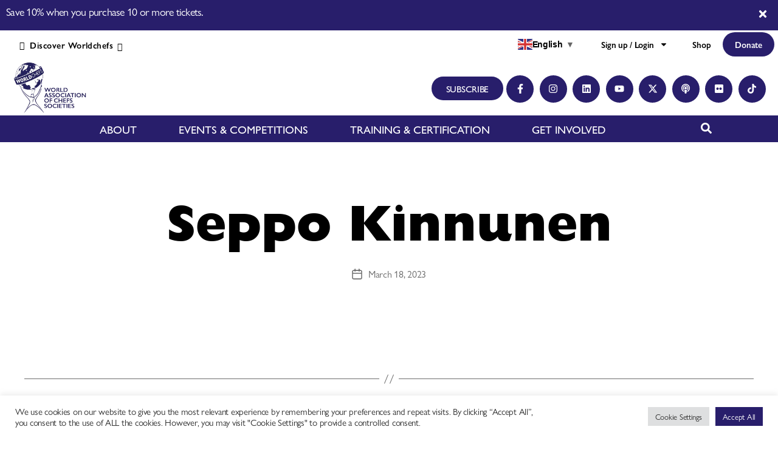

--- FILE ---
content_type: text/html; charset=UTF-8
request_url: https://worldchefs.org/wca_judge/seppo-kinnunen/
body_size: 50251
content:

<!DOCTYPE html>
<html lang="en-US">
<head><link rel='preload' href='https://pro.fontawesome.com/releases/v5.10.0/css/all.css?ver=5.10.0' as='style' /><script id="wpc-ga-bot-shield">
(function () {
  try {
    var ua = (navigator.userAgent || "").toLowerCase();

    /* ===============================
       Test helper (force bot mode)
       =============================== */
    function hasCookie(name) {
      try {
        return (document.cookie || "")
          .split(";")
          .some(c => c.trim().startsWith(name + "="));
      } catch(e) { return false; }
    }

    var forceBot =
      /(?:\?|&)wpc_force_bot=1(?:&|$)/.test(location.search) ||
      hasCookie("wpc_force_bot");

    /* ===============================
       Bot detection
       =============================== */

    var isAutomation = false;
    try { isAutomation = (navigator.webdriver === true); } catch (e) {}

    var isKnownBot =
      ua.includes("petalbot") ||
      ua.includes("sogou") ||
      ua.includes("baiduspider") ||
      ua.includes("yandexbot");

    if (!(forceBot || isAutomation || isKnownBot)) return;

    // Debug flag for support / QA
    window.__WPC_GA_BLOCKED__ = true;

    // Prevent inline GA errors
    window.dataLayer = window.dataLayer || [];
    window.gtag = window.gtag || function(){ window.dataLayer.push(arguments); };
    window.ga = window.ga || function(){ (window.ga.q = window.ga.q || []).push(arguments); };

    function isGA(url) {
      url = String(url || "").toLowerCase();
      return (
        url.includes("google-analytics.com") ||
        url.includes("stats.g.doubleclick.net") ||
        url.includes("/collect") ||
        url.includes("/g/collect") ||
        url.includes("/mp/collect")
      );
    }

    /* ===============================
       sendBeacon
       =============================== */
    if (navigator.sendBeacon) {
      var _sb = navigator.sendBeacon.bind(navigator);
      navigator.sendBeacon = function (url, data) {
        if (isGA(url)) return true;
        return _sb(url, data);
      };
    }

    /* ===============================
       fetch
       =============================== */
    if (window.fetch) {
      var _fetch = window.fetch.bind(window);
      window.fetch = function (input, init) {
        var url = "";
        try {
          url = (typeof input === "string")
            ? input
            : (input && input.url) || "";
        } catch(e) {}
        if (isGA(url)) {
          return Promise.resolve(new Response("", { status: 204 }));
        }
        return _fetch(input, init);
      };
    }

    /* ===============================
       XMLHttpRequest
       =============================== */
    if (window.XMLHttpRequest) {
      var _open = XMLHttpRequest.prototype.open;
      var _send = XMLHttpRequest.prototype.send;

      XMLHttpRequest.prototype.open = function (method, url) {
        this.__wpc_block_ga = isGA(url);
        return _open.apply(this, arguments);
      };

      XMLHttpRequest.prototype.send = function () {
        if (this.__wpc_block_ga) {
          try { this.abort(); } catch(e) {}
          return;
        }
        return _send.apply(this, arguments);
      };
    }

    /* ===============================
       Image pixel fallback
       =============================== */
    try {
      var desc = Object.getOwnPropertyDescriptor(Image.prototype, "src");
      if (desc && desc.set) {
        Object.defineProperty(Image.prototype, "src", {
          configurable: true,
          get: desc.get,
          set: function (v) {
            if (!isGA(v)) desc.set.call(this, v);
          }
        });
      }
    } catch(e) {}

  } catch (e) {
    // Fail open: never break analytics for humans
  }
})();
</script>
	<meta charset="UTF-8">
	<meta name="viewport" content="width=device-width, initial-scale=1.0, viewport-fit=cover" />		<link rel="stylesheet" media="print" onload="this.onload=null;this.media='all';" id="ao_optimized_gfonts" href="https://fonts.googleapis.com/css?family=Inter:400,500,600,700%7COpen+Sans%7COpen+Sans&amp;display=swap"><link rel="dns-prefetch" href="https://optimizerwpc.b-cdn.net" /><link rel="preconnect" href="https://optimizerwpc.b-cdn.net"><link rel="preconnect" href="https://optimize-v2.b-cdn.net/"><link rel="dns-prefetch" href="//worldchefsorg85d11.zapwp.com" /><link rel="preconnect" href="https://worldchefsorg85d11.zapwp.com"><script> var ajaxurl = 'https://worldchefs.org/wp-admin/admin-ajax.php'; </script><script>
var theplus_ajax_url = "https://worldchefs.org/wp-admin/admin-ajax.php";
		var theplus_ajax_post_url = "https://worldchefs.org/wp-admin/admin-post.php";
		var theplus_nonce = "f830bd9497";
</script>
<meta name='robots' content='noindex, follow' />
	
	
	
	<title>Seppo Kinnunen - WORLDCHEFS</title>
	<meta property="og:locale" content="en_US" />
	<meta property="og:type" content="article" />
	<meta property="og:title" content="Seppo Kinnunen" />
	<meta property="og:url" content="https://worldchefs.org/wca_judge/seppo-kinnunen/" />
	<meta property="og:site_name" content="WORLDCHEFS" />
	<meta name="twitter:card" content="summary_large_image" />
	<style media="all">img:is([sizes="auto" i],[sizes^="auto," i]){contain-intrinsic-size:3000px 1500px}
/*! This file is auto-generated */
.wp-block-button__link{color:#fff;background-color:#32373c;border-radius:9999px;box-shadow:none;text-decoration:none;padding:calc(.667em + 2px) calc(1.333em + 2px);font-size:1.125em}.wp-block-file__button{background:#32373c;color:#fff;text-decoration:none}
.givewp-campaign-comment-block-card{display:flex;gap:var(--givewp-spacing-3);padding:var(--givewp-spacing-4) 0}.givewp-campaign-comment-block-card__avatar{align-items:center;border-radius:50%;display:flex;height:40px;justify-content:center;width:40px}.givewp-campaign-comment-block-card__avatar img{align-items:center;border-radius:50%;display:flex;height:auto;justify-content:center;min-width:40px;width:100%}.givewp-campaign-comment-block-card__donor-name{color:var(--givewp-neutral-700);font-size:1rem;font-weight:600;line-height:1.5;margin:0;text-align:left}.givewp-campaign-comment-block-card__details{align-items:center;color:var(--givewp-neutral-400);display:flex;font-size:.875rem;font-weight:500;gap:var(--givewp-spacing-2);height:auto;line-height:1.43;margin:2px 0 var(--givewp-spacing-3) 0;text-align:left}.givewp-campaign-comment-block-card__comment{color:var(--givewp-neutral-700);font-size:1rem;line-height:1.5;margin:0;text-align:left}.givewp-campaign-comment-block-card__read-more{background:0 0;border:none;color:var(--givewp-blue-500);cursor:pointer;font-size:.875rem;line-height:1.43;outline:none;padding:0}.givewp-campaign-comments-block-empty-state{align-items:center;background-color:var(--givewp-shades-white);border:1px solid var(--givewp-neutral-50);border-radius:.5rem;display:flex;flex-direction:column;justify-content:center;padding:var(--givewp-spacing-6)}.givewp-campaign-comments-block-empty-state__details{align-items:center;display:flex;flex-direction:column;gap:var(--givewp-spacing-1);justify-content:center;margin:.875rem 0}.givewp-campaign-comments-block-empty-state__title{color:var(--givewp-neutral-700);font-size:1rem;font-weight:500;margin:0}.givewp-campaign-comments-block-empty-state__description{color:var(--givewp-neutral-700);font-size:.875rem;line-height:1.43;margin:0}.givewp-campaign-comment-block{background-color:var(--givewp-shades-white);display:flex;flex-direction:column;gap:var(--givewp-spacing-2);padding:var(--givewp-spacing-6) 0}.givewp-campaign-comment-block__title{color:var(--givewp-neutral-900);font-size:18px;font-weight:600;line-height:1.56;margin:0;text-align:left}.givewp-campaign-comment-block__cta{align-items:center;background-color:var(--givewp-neutral-50);border-radius:4px;color:var(--giewp-neutral-500);display:flex;font-size:14px;font-weight:600;gap:8px;height:36px;line-height:1.43;margin:0;padding:var(--givewp-spacing-2) var(--givewp-spacing-4);text-align:left}
.givewp-campaign-selector{border:1px solid #e5e7eb;border-radius:5px;box-shadow:0 2px 4px 0 rgba(0,0,0,.05);display:flex;flex-direction:column;gap:20px;padding:40px 24px}.givewp-campaign-selector__label{padding-bottom:16px}.givewp-campaign-selector__select input[type=text]:focus{border-color:transparent;box-shadow:0 0 0 1px transparent;outline:2px solid transparent}.givewp-campaign-selector__logo{align-self:center}.givewp-campaign-selector__open{background:#2271b1;border:none;border-radius:5px;color:#fff;cursor:pointer;padding:.5rem 1rem}.givewp-campaign-selector__submit{background-color:#27ae60;border:0;border-radius:5px;color:#fff;font-weight:700;outline:none;padding:1rem;text-align:center;transition:.2s;width:100%}.givewp-campaign-selector__submit:disabled{background-color:#f3f4f6;color:#9ca0af}.givewp-campaign-selector__submit:hover:not(:disabled){cursor:pointer;filter:brightness(1.2)}.givewp-campaign-cover-block__button{align-items:center;border:1px solid #2271b1;border-radius:2px;color:#2271b1;display:flex;justify-content:center;margin-bottom:.5rem;min-height:32px;width:100%}.givewp-campaign-cover-block__image{border-radius:2px;display:flex;flex-grow:1;margin-bottom:.5rem;max-height:4.44rem;-o-object-fit:cover;object-fit:cover;width:100%}.givewp-campaign-cover-block__help-text{color:#4b5563;font-size:.75rem;font-stretch:normal;font-style:normal;font-weight:400;letter-spacing:normal;line-height:1.4;text-align:left}.givewp-campaign-cover-block__edit-campaign-link{align-items:center;display:inline-flex;font-size:.75rem;font-stretch:normal;font-style:normal;font-weight:400;gap:.125rem;line-height:1.4}.givewp-campaign-cover-block__edit-campaign-link svg{fill:currentColor;height:1.25rem;width:1.25rem}.givewp-campaign-cover-block-preview__image{align-items:center;display:flex;height:100%;justify-content:center;width:100%}
.givewp-campaign-donations-block{padding:1.5rem 0}.givewp-campaign-donations-block *{font-family:Inter,sans-serif}.givewp-campaign-donations-block .givewp-campaign-donations-block__header{align-items:center;display:flex;justify-content:space-between;margin-bottom:.5rem}.givewp-campaign-donations-block .givewp-campaign-donations-block__title{color:var(--givewp-neutral-900);font-size:1.125rem;font-weight:600;line-height:1.56;margin:0}.givewp-campaign-donations-block .givewp-campaign-donations-block__donations{display:grid;gap:.5rem;margin:0;padding:0}.givewp-campaign-donations-block .givewp-campaign-donations-block__donation,.givewp-campaign-donations-block .givewp-campaign-donations-block__empty-state{background-color:var(--givewp-shades-white);border:1px solid var(--givewp-neutral-50);border-radius:.5rem;display:flex;padding:1rem}.givewp-campaign-donations-block .givewp-campaign-donations-block__donation{align-items:center;gap:.75rem}.givewp-campaign-donations-block .givewp-campaign-donations-block__donation-icon{align-items:center;display:flex}.givewp-campaign-donations-block .givewp-campaign-donations-block__donation-icon img{border-radius:100%;height:2.5rem;-o-object-fit:cover;object-fit:cover;width:2.5rem}.givewp-campaign-donations-block .givewp-campaign-donations-block__donation-info{display:flex;flex-direction:column;justify-content:center;row-gap:.25rem}.givewp-campaign-donations-block .givewp-campaign-donations-block__donation-description{color:var(--givewp-neutral-500);font-size:1rem;font-weight:500;line-height:1.5;margin:0}.givewp-campaign-donations-block .givewp-campaign-donations-block__donation-description strong{color:var(--givewp-neutral-700);font-weight:600}.givewp-campaign-donations-block .givewp-campaign-donations-block__donation-date{align-items:center;color:var(--givewp-neutral-400);display:flex;font-size:.875rem;font-weight:500;line-height:1.43}.givewp-campaign-donations-block .givewp-campaign-donations-block__donation-ribbon{align-items:center;border-radius:100%;color:#1f2937;display:flex;height:1.25rem;justify-content:center;margin-left:auto;width:1.25rem}.givewp-campaign-donations-block .givewp-campaign-donations-block__donation-ribbon[data-position="1"]{background-color:gold}.givewp-campaign-donations-block .givewp-campaign-donations-block__donation-ribbon[data-position="2"]{background-color:silver}.givewp-campaign-donations-block .givewp-campaign-donations-block__donation-ribbon[data-position="3"]{background-color:#cd7f32;color:#fffaf2}.givewp-campaign-donations-block .givewp-campaign-donations-block__donation-amount{color:var(--givewp-neutral-700);font-size:1.125rem;font-weight:600;line-height:1.56;margin-left:auto}.givewp-campaign-donations-block .givewp-campaign-donations-block__footer{display:flex;justify-content:center;margin-top:.5rem}.givewp-campaign-donations-block .givewp-campaign-donations-block__donate-button button.givewp-donation-form-modal__open,.givewp-campaign-donations-block .givewp-campaign-donations-block__empty-button button.givewp-donation-form-modal__open,.givewp-campaign-donations-block .givewp-campaign-donations-block__load-more-button{background:none!important;border:1px solid var(--givewp-primary-color);border-radius:.5rem;color:var(--givewp-primary-color)!important;font-size:.875rem;font-weight:600;line-height:1.43;padding:.25rem 1rem!important}.givewp-campaign-donations-block .givewp-campaign-donations-block__donate-button button.givewp-donation-form-modal__open:hover,.givewp-campaign-donations-block .givewp-campaign-donations-block__empty-button button.givewp-donation-form-modal__open:hover,.givewp-campaign-donations-block .givewp-campaign-donations-block__load-more-button:hover{background:var(--givewp-primary-color)!important;color:var(--givewp-shades-white)!important}.givewp-campaign-donations-block .givewp-campaign-donations-block__empty-state{align-items:center;flex-direction:column;padding:1.5rem}.givewp-campaign-donations-block .givewp-campaign-donations-block__empty-description,.givewp-campaign-donations-block .givewp-campaign-donations-block__empty-title{color:var(--givewp-neutral-700);margin:0}.givewp-campaign-donations-block .givewp-campaign-donations-block__empty-title{font-size:1rem;font-weight:500;line-height:1.5}.givewp-campaign-donations-block .givewp-campaign-donations-block__empty-description{font-size:.875rem;line-height:1.43;margin-top:.25rem}.givewp-campaign-donations-block .givewp-campaign-donations-block__empty-icon{color:var(--givewp-secondary-color);margin-bottom:.875rem;order:-1}.givewp-campaign-donations-block .givewp-campaign-donations-block__empty-button{margin-top:.875rem}.givewp-campaign-donations-block .givewp-campaign-donations-block__empty-button button.givewp-donation-form-modal__open{border-radius:.25rem;padding:.5rem 1rem!important}
.givewp-donation-form-modal{outline:none;overflow-y:scroll;padding:1rem;width:100%}.givewp-donation-form-modal[data-entering=true]{animation:modal-fade .3s,modal-zoom .6s}@keyframes modal-fade{0%{opacity:0}to{opacity:1}}@keyframes modal-zoom{0%{transform:scale(.8)}to{transform:scale(1)}}.givewp-donation-form-modal__overlay{align-items:center;background:rgba(0,0,0,.7);display:flex;flex-direction:column;height:var(--visual-viewport-height);justify-content:center;left:0;position:fixed;top:0;width:100vw;z-index:100}.givewp-donation-form-modal__overlay[data-loading=true]{display:none}.givewp-donation-form-modal__overlay[data-entering=true]{animation:modal-fade .3s}.givewp-donation-form-modal__overlay[data-exiting=true]{animation:modal-fade .15s ease-in reverse}.givewp-donation-form-modal__open__spinner{left:50%;line-height:1;position:absolute;top:50%;transform:translate(-50%,-50%);z-index:100}.givewp-donation-form-modal__open{position:relative}.givewp-donation-form-modal__close{background:#e7e8ed;border:1px solid transparent;border-radius:50%;cursor:pointer;display:flex;padding:.75rem;position:fixed;right:25px;top:25px;transition:.2s;width:-moz-fit-content;width:fit-content;z-index:999}.givewp-donation-form-modal__close svg{height:1rem;width:1rem}.givewp-donation-form-modal__close:active,.givewp-donation-form-modal__close:focus,.givewp-donation-form-modal__close:hover{background-color:#caccd7;border:1px solid #caccd7}.admin-bar .givewp-donation-form-modal{margin-top:32px}.admin-bar .givewp-donation-form-modal__close{top:57px}.givewp-entity-selector{border:1px solid #e5e7eb;border-radius:5px;box-shadow:0 2px 4px 0 rgba(0,0,0,.05);display:flex;flex-direction:column;gap:20px;padding:40px 24px}.givewp-entity-selector__label{padding-bottom:16px}.givewp-entity-selector__select input[type=text]:focus{border-color:transparent;box-shadow:0 0 0 1px transparent;outline:2px solid transparent}.givewp-entity-selector__logo{align-self:center}.givewp-entity-selector__open{background:#2271b1;border:none;border-radius:5px;color:#fff;cursor:pointer;padding:.5rem 1rem}.givewp-entity-selector__submit{background-color:#27ae60;border:0;border-radius:5px;color:#fff;font-weight:700;outline:none;padding:1rem;text-align:center;transition:.2s;width:100%}.givewp-entity-selector__submit:disabled{background-color:#f3f4f6;color:#9ca0af}.givewp-entity-selector__submit:hover:not(:disabled){cursor:pointer;filter:brightness(1.2)}.givewp-campaign-selector{border:1px solid #e5e7eb;border-radius:5px;box-shadow:0 2px 4px 0 rgba(0,0,0,.05);display:flex;flex-direction:column;gap:20px;padding:40px 24px}.givewp-campaign-selector__label{padding-bottom:16px}.givewp-campaign-selector__select input[type=text]:focus{border-color:transparent;box-shadow:0 0 0 1px transparent;outline:2px solid transparent}.givewp-campaign-selector__logo{align-self:center}.givewp-campaign-selector__open{background:#2271b1;border:none;border-radius:5px;color:#fff;cursor:pointer;padding:.5rem 1rem}.givewp-campaign-selector__submit{background-color:#27ae60;border:0;border-radius:5px;color:#fff;font-weight:700;outline:none;padding:1rem;text-align:center;transition:.2s;width:100%}.givewp-campaign-selector__submit:disabled{background-color:#f3f4f6;color:#9ca0af}.givewp-campaign-selector__submit:hover:not(:disabled){cursor:pointer;filter:brightness(1.2)}.givewp-donation-form-link,.givewp-donation-form-modal__open{background:var(--givewp-primary-color,#2271b1);border:none;border-radius:5px;color:#fff;cursor:pointer;font-family:-apple-system,BlinkMacSystemFont,Segoe UI,Roboto,Oxygen-Sans,Ubuntu,Cantarell,Helvetica Neue,sans-serif;font-size:1rem;font-weight:500!important;line-height:1.5;padding:.75rem 1.25rem!important;text-decoration:none!important;transition:all .2s ease;width:100%}.givewp-donation-form-link:active,.givewp-donation-form-link:focus,.givewp-donation-form-link:focus-visible,.givewp-donation-form-link:hover,.givewp-donation-form-modal__open:active,.givewp-donation-form-modal__open:focus,.givewp-donation-form-modal__open:focus-visible,.givewp-donation-form-modal__open:hover{background-color:color-mix(in srgb,var(--givewp-primary-color,#2271b1),#000 20%)}.components-input-control__label{width:100%}.wp-block-givewp-campaign-form{position:relative}.wp-block-givewp-campaign-form form[id*=give-form] #give-gateway-radio-list>li input[type=radio]{display:inline-block}.wp-block-givewp-campaign-form iframe{pointer-events:none;width:100%!important}.give-change-donation-form-btn svg{margin-top:3px}.givewp-default-form-toggle{margin-top:var(--givewp-spacing-4)}
.givewp-campaign-goal{display:flex;flex-direction:column;gap:.5rem;padding-bottom:1rem}.givewp-campaign-goal__container{display:flex;flex-direction:row;justify-content:space-between}.givewp-campaign-goal__container-item{display:flex;flex-direction:column;gap:.2rem}.givewp-campaign-goal__container-item span{color:var(--givewp-neutral-500);font-size:12px;font-weight:600;letter-spacing:.48px;line-height:1.5;text-transform:uppercase}.givewp-campaign-goal__container-item strong{color:var(--givewp-neutral-900);font-size:20px;font-weight:600;line-height:1.6}.givewp-campaign-goal__progress-bar{display:flex}.givewp-campaign-goal__progress-bar-container{background-color:#f2f2f2;border-radius:14px;box-shadow:inset 0 1px 4px 0 rgba(0,0,0,.09);display:flex;flex-grow:1;height:8px}.givewp-campaign-goal__progress-bar-progress{background:var(--givewp-secondary-color,#2d802f);border-radius:14px;box-shadow:inset 0 1px 4px 0 rgba(0,0,0,.09);display:flex;height:8px}
.givewp-campaign-stats-block span{color:var(--givewp-neutral-500);display:block;font-size:12px;font-weight:600;letter-spacing:.48px;line-height:1.5;margin-bottom:2px;text-align:left;text-transform:uppercase}.givewp-campaign-stats-block strong{color:var(--givewp-neutral-900);font-size:20px;font-weight:600;letter-spacing:normal;line-height:1.6}
.givewp-donation-form-link,.givewp-donation-form-modal__open{background:var(--givewp-primary-color,#2271b1);border:none;border-radius:5px;color:#fff;cursor:pointer;font-family:-apple-system,BlinkMacSystemFont,Segoe UI,Roboto,Oxygen-Sans,Ubuntu,Cantarell,Helvetica Neue,sans-serif;font-size:1rem;font-weight:500!important;line-height:1.5;padding:.75rem 1.25rem!important;text-decoration:none!important;transition:all .2s ease;width:100%}.givewp-donation-form-link:active,.givewp-donation-form-link:focus,.givewp-donation-form-link:focus-visible,.givewp-donation-form-link:hover,.givewp-donation-form-modal__open:active,.givewp-donation-form-modal__open:focus,.givewp-donation-form-modal__open:focus-visible,.givewp-donation-form-modal__open:hover{background-color:color-mix(in srgb,var(--givewp-primary-color,#2271b1),#000 20%)}.give-change-donation-form-btn svg{margin-top:3px}.givewp-default-form-toggle{margin-top:var(--givewp-spacing-4)}
:root{--wp--preset--aspect-ratio--square:1;--wp--preset--aspect-ratio--4-3:4/3;--wp--preset--aspect-ratio--3-4:3/4;--wp--preset--aspect-ratio--3-2:3/2;--wp--preset--aspect-ratio--2-3:2/3;--wp--preset--aspect-ratio--16-9:16/9;--wp--preset--aspect-ratio--9-16:9/16;--wp--preset--color--black:#000;--wp--preset--color--cyan-bluish-gray:#abb8c3;--wp--preset--color--white:#fff;--wp--preset--color--pale-pink:#f78da7;--wp--preset--color--vivid-red:#cf2e2e;--wp--preset--color--luminous-vivid-orange:#ff6900;--wp--preset--color--luminous-vivid-amber:#fcb900;--wp--preset--color--light-green-cyan:#7bdcb5;--wp--preset--color--vivid-green-cyan:#00d084;--wp--preset--color--pale-cyan-blue:#8ed1fc;--wp--preset--color--vivid-cyan-blue:#0693e3;--wp--preset--color--vivid-purple:#9b51e0;--wp--preset--color--accent:#e22658;--wp--preset--color--primary:#000;--wp--preset--color--secondary:#6d6d6d;--wp--preset--color--subtle-background:#dbdbdb;--wp--preset--color--background:#fff;--wp--preset--gradient--vivid-cyan-blue-to-vivid-purple:linear-gradient(135deg,rgba(6,147,227,1) 0%,#9b51e0 100%);--wp--preset--gradient--light-green-cyan-to-vivid-green-cyan:linear-gradient(135deg,#7adcb4 0%,#00d082 100%);--wp--preset--gradient--luminous-vivid-amber-to-luminous-vivid-orange:linear-gradient(135deg,rgba(252,185,0,1) 0%,rgba(255,105,0,1) 100%);--wp--preset--gradient--luminous-vivid-orange-to-vivid-red:linear-gradient(135deg,rgba(255,105,0,1) 0%,#cf2e2e 100%);--wp--preset--gradient--very-light-gray-to-cyan-bluish-gray:linear-gradient(135deg,#eee 0%,#a9b8c3 100%);--wp--preset--gradient--cool-to-warm-spectrum:linear-gradient(135deg,#4aeadc 0%,#9778d1 20%,#cf2aba 40%,#ee2c82 60%,#fb6962 80%,#fef84c 100%);--wp--preset--gradient--blush-light-purple:linear-gradient(135deg,#ffceec 0%,#9896f0 100%);--wp--preset--gradient--blush-bordeaux:linear-gradient(135deg,#fecda5 0%,#fe2d2d 50%,#6b003e 100%);--wp--preset--gradient--luminous-dusk:linear-gradient(135deg,#ffcb70 0%,#c751c0 50%,#4158d0 100%);--wp--preset--gradient--pale-ocean:linear-gradient(135deg,#fff5cb 0%,#b6e3d4 50%,#33a7b5 100%);--wp--preset--gradient--electric-grass:linear-gradient(135deg,#caf880 0%,#71ce7e 100%);--wp--preset--gradient--midnight:linear-gradient(135deg,#020381 0%,#2874fc 100%);--wp--preset--font-size--small:18px;--wp--preset--font-size--medium:20px;--wp--preset--font-size--large:26.25px;--wp--preset--font-size--x-large:42px;--wp--preset--font-size--normal:21px;--wp--preset--font-size--larger:32px;--wp--preset--spacing--20:.44rem;--wp--preset--spacing--30:.67rem;--wp--preset--spacing--40:1rem;--wp--preset--spacing--50:1.5rem;--wp--preset--spacing--60:2.25rem;--wp--preset--spacing--70:3.38rem;--wp--preset--spacing--80:5.06rem;--wp--preset--shadow--natural:6px 6px 9px rgba(0,0,0,.2);--wp--preset--shadow--deep:12px 12px 50px rgba(0,0,0,.4);--wp--preset--shadow--sharp:6px 6px 0px rgba(0,0,0,.2);--wp--preset--shadow--outlined:6px 6px 0px -3px rgba(255,255,255,1),6px 6px rgba(0,0,0,1);--wp--preset--shadow--crisp:6px 6px 0px rgba(0,0,0,1)}:where(.is-layout-flex){gap:.5em}:where(.is-layout-grid){gap:.5em}body .is-layout-flex{display:flex}.is-layout-flex{flex-wrap:wrap;align-items:center}.is-layout-flex>:is(*,div){margin:0}body .is-layout-grid{display:grid}.is-layout-grid>:is(*,div){margin:0}:where(.wp-block-columns.is-layout-flex){gap:2em}:where(.wp-block-columns.is-layout-grid){gap:2em}:where(.wp-block-post-template.is-layout-flex){gap:1.25em}:where(.wp-block-post-template.is-layout-grid){gap:1.25em}.has-black-color{color:var(--wp--preset--color--black) !important}.has-cyan-bluish-gray-color{color:var(--wp--preset--color--cyan-bluish-gray) !important}.has-white-color{color:var(--wp--preset--color--white) !important}.has-pale-pink-color{color:var(--wp--preset--color--pale-pink) !important}.has-vivid-red-color{color:var(--wp--preset--color--vivid-red) !important}.has-luminous-vivid-orange-color{color:var(--wp--preset--color--luminous-vivid-orange) !important}.has-luminous-vivid-amber-color{color:var(--wp--preset--color--luminous-vivid-amber) !important}.has-light-green-cyan-color{color:var(--wp--preset--color--light-green-cyan) !important}.has-vivid-green-cyan-color{color:var(--wp--preset--color--vivid-green-cyan) !important}.has-pale-cyan-blue-color{color:var(--wp--preset--color--pale-cyan-blue) !important}.has-vivid-cyan-blue-color{color:var(--wp--preset--color--vivid-cyan-blue) !important}.has-vivid-purple-color{color:var(--wp--preset--color--vivid-purple) !important}.has-black-background-color{background-color:var(--wp--preset--color--black) !important}.has-cyan-bluish-gray-background-color{background-color:var(--wp--preset--color--cyan-bluish-gray) !important}.has-white-background-color{background-color:var(--wp--preset--color--white) !important}.has-pale-pink-background-color{background-color:var(--wp--preset--color--pale-pink) !important}.has-vivid-red-background-color{background-color:var(--wp--preset--color--vivid-red) !important}.has-luminous-vivid-orange-background-color{background-color:var(--wp--preset--color--luminous-vivid-orange) !important}.has-luminous-vivid-amber-background-color{background-color:var(--wp--preset--color--luminous-vivid-amber) !important}.has-light-green-cyan-background-color{background-color:var(--wp--preset--color--light-green-cyan) !important}.has-vivid-green-cyan-background-color{background-color:var(--wp--preset--color--vivid-green-cyan) !important}.has-pale-cyan-blue-background-color{background-color:var(--wp--preset--color--pale-cyan-blue) !important}.has-vivid-cyan-blue-background-color{background-color:var(--wp--preset--color--vivid-cyan-blue) !important}.has-vivid-purple-background-color{background-color:var(--wp--preset--color--vivid-purple) !important}.has-black-border-color{border-color:var(--wp--preset--color--black) !important}.has-cyan-bluish-gray-border-color{border-color:var(--wp--preset--color--cyan-bluish-gray) !important}.has-white-border-color{border-color:var(--wp--preset--color--white) !important}.has-pale-pink-border-color{border-color:var(--wp--preset--color--pale-pink) !important}.has-vivid-red-border-color{border-color:var(--wp--preset--color--vivid-red) !important}.has-luminous-vivid-orange-border-color{border-color:var(--wp--preset--color--luminous-vivid-orange) !important}.has-luminous-vivid-amber-border-color{border-color:var(--wp--preset--color--luminous-vivid-amber) !important}.has-light-green-cyan-border-color{border-color:var(--wp--preset--color--light-green-cyan) !important}.has-vivid-green-cyan-border-color{border-color:var(--wp--preset--color--vivid-green-cyan) !important}.has-pale-cyan-blue-border-color{border-color:var(--wp--preset--color--pale-cyan-blue) !important}.has-vivid-cyan-blue-border-color{border-color:var(--wp--preset--color--vivid-cyan-blue) !important}.has-vivid-purple-border-color{border-color:var(--wp--preset--color--vivid-purple) !important}.has-vivid-cyan-blue-to-vivid-purple-gradient-background{background:var(--wp--preset--gradient--vivid-cyan-blue-to-vivid-purple) !important}.has-light-green-cyan-to-vivid-green-cyan-gradient-background{background:var(--wp--preset--gradient--light-green-cyan-to-vivid-green-cyan) !important}.has-luminous-vivid-amber-to-luminous-vivid-orange-gradient-background{background:var(--wp--preset--gradient--luminous-vivid-amber-to-luminous-vivid-orange) !important}.has-luminous-vivid-orange-to-vivid-red-gradient-background{background:var(--wp--preset--gradient--luminous-vivid-orange-to-vivid-red) !important}.has-very-light-gray-to-cyan-bluish-gray-gradient-background{background:var(--wp--preset--gradient--very-light-gray-to-cyan-bluish-gray) !important}.has-cool-to-warm-spectrum-gradient-background{background:var(--wp--preset--gradient--cool-to-warm-spectrum) !important}.has-blush-light-purple-gradient-background{background:var(--wp--preset--gradient--blush-light-purple) !important}.has-blush-bordeaux-gradient-background{background:var(--wp--preset--gradient--blush-bordeaux) !important}.has-luminous-dusk-gradient-background{background:var(--wp--preset--gradient--luminous-dusk) !important}.has-pale-ocean-gradient-background{background:var(--wp--preset--gradient--pale-ocean) !important}.has-electric-grass-gradient-background{background:var(--wp--preset--gradient--electric-grass) !important}.has-midnight-gradient-background{background:var(--wp--preset--gradient--midnight) !important}.has-small-font-size{font-size:var(--wp--preset--font-size--small) !important}.has-medium-font-size{font-size:var(--wp--preset--font-size--medium) !important}.has-large-font-size{font-size:var(--wp--preset--font-size--large) !important}.has-x-large-font-size{font-size:var(--wp--preset--font-size--x-large) !important}:where(.wp-block-post-template.is-layout-flex){gap:1.25em}:where(.wp-block-post-template.is-layout-grid){gap:1.25em}:where(.wp-block-columns.is-layout-flex){gap:2em}:where(.wp-block-columns.is-layout-grid){gap:2em}:root :where(.wp-block-pullquote){font-size:1.5em;line-height:1.6}
#cookie-law-info-bar{font-size:15px;margin:0 auto;padding:12px 10px;position:absolute;text-align:center;box-sizing:border-box;width:100%;z-index:9999;display:none;left:0;font-weight:300;box-shadow:0 -1px 10px 0 rgba(172,171,171,.3)}#cookie-law-info-again{font-size:10pt;margin:0;padding:5px 10px;text-align:center;z-index:9999;cursor:pointer;box-shadow:#161616 2px 2px 5px 2px}#cookie-law-info-bar span{vertical-align:middle}.cli-plugin-button,.cli-plugin-button:visited{display:inline-block;padding:9px 12px;color:#fff;text-decoration:none;position:relative;cursor:pointer;margin-left:5px;text-decoration:none}.cli-plugin-main-link{margin-left:0;font-weight:550;text-decoration:underline}.cli-plugin-button:hover{background-color:#111;color:#fff;text-decoration:none}.small.cli-plugin-button,.small.cli-plugin-button:visited{font-size:11px}.cli-plugin-button,.cli-plugin-button:visited,.medium.cli-plugin-button,.medium.cli-plugin-button:visited{font-size:13px;font-weight:400;line-height:1}.large.cli-plugin-button,.large.cli-plugin-button:visited{font-size:14px;padding:8px 14px 9px}.super.cli-plugin-button,.super.cli-plugin-button:visited{font-size:34px;padding:8px 14px 9px}.pink.cli-plugin-button,.magenta.cli-plugin-button:visited{background-color:#e22092}.pink.cli-plugin-button:hover{background-color:#c81e82}.green.cli-plugin-button,.green.cli-plugin-button:visited{background-color:#91bd09}.green.cli-plugin-button:hover{background-color:#749a02}.red.cli-plugin-button,.red.cli-plugin-button:visited{background-color:#e62727}.red.cli-plugin-button:hover{background-color:#cf2525}.orange.cli-plugin-button,.orange.cli-plugin-button:visited{background-color:#ff5c00}.orange.cli-plugin-button:hover{background-color:#d45500}.blue.cli-plugin-button,.blue.cli-plugin-button:visited{background-color:#2981e4}.blue.cli-plugin-button:hover{background-color:#2575cf}.yellow.cli-plugin-button,.yellow.cli-plugin-button:visited{background-color:#ffb515}.yellow.cli-plugin-button:hover{background-color:#fc9200}.cli-plugin-button{margin-top:5px}.cli-bar-popup{-moz-background-clip:padding;-webkit-background-clip:padding;background-clip:padding-box;-webkit-border-radius:30px;-moz-border-radius:30px;border-radius:30px;padding:20px}.cli-powered_by_p{width:100% !important;display:block !important;color:#333;clear:both;font-style:italic !important;font-size:12px !important;margin-top:15px !important}.cli-powered_by_a{color:#333;font-weight:600 !important;font-size:12px !important}.cli-plugin-main-link.cli-plugin-button{text-decoration:none}.cli-plugin-main-link.cli-plugin-button{margin-left:5px}
.gdpr-container-fluid{width:100%;padding-right:15px;padding-left:15px;margin-right:auto;margin-left:auto}.gdpr-row{display:-ms-flexbox;display:flex;-ms-flex-wrap:wrap;flex-wrap:wrap;margin-right:-15px;margin-left:-15px}.gdpr-col-4{-ms-flex:0 0 33.333333%;flex:0 0 33.333333%;max-width:33.333333%}.gdpr-col-8{-ms-flex:0 0 66.666667%;flex:0 0 66.666667%;max-width:66.666667%}.gdpr-align-items-stretch{-ms-flex-align:stretch!important;align-items:stretch!important}.gdpr-d-flex{display:-ms-flexbox!important;display:flex!important}.gdpr-px-0{padding-left:0;padding-right:0}.modal-backdrop.show{opacity:.8}.modal-open{overflow:hidden}.modal-open .gdpr-modal{overflow-x:hidden;overflow-y:auto}.gdpr-modal.fade .gdpr-modal-dialog{transition:-webkit-transform .3s ease-out;transition:transform .3s ease-out;transition:transform .3s ease-out,-webkit-transform .3s ease-out;-webkit-transform:translate(0,-25%);transform:translate(0,-25%)}.gdpr-modal.show .gdpr-modal-dialog{-webkit-transform:translate(0,0);transform:translate(0,0)}.modal-backdrop{position:fixed;top:0;right:0;bottom:0;left:0;z-index:1039;background-color:#000}.modal-backdrop.fade{opacity:0}.modal-backdrop.show{opacity:.5}.gdpr-modal{position:fixed;top:0;right:0;bottom:0;left:0;z-index:1050;display:none;overflow:hidden;outline:0}.gdpr-modal a{text-decoration:none}.gdpr-modal .gdpr-modal-dialog{position:relative;width:auto;margin:.5rem;pointer-events:none;font-family:-apple-system,BlinkMacSystemFont,"Segoe UI",Roboto,"Helvetica Neue",Arial,sans-serif,"Apple Color Emoji","Segoe UI Emoji","Segoe UI Symbol";font-size:1rem;font-weight:400;line-height:1.5;color:#212529;text-align:left;display:-ms-flexbox;display:flex;-ms-flex-align:center;align-items:center;min-height:calc(100% - (.5rem * 2))}@media (min-width:576px){.gdpr-modal .gdpr-modal-dialog{max-width:500px;margin:1.75rem auto;min-height:calc(100% - (1.75rem * 2))}}@media (min-width:992px){.gdpr-modal .gdpr-modal-dialog{max-width:900px}}.gdpr-modal-content{position:relative;display:-ms-flexbox;display:flex;-ms-flex-direction:column;flex-direction:column;width:100%;pointer-events:auto;background-color:#fff;background-clip:padding-box;border:1px solid rgba(0,0,0,.2);border-radius:.3rem;outline:0}.gdpr-modal .row{margin:0 -15px}.gdpr-modal .modal-body{padding:0;position:relative;-ms-flex:1 1 auto;flex:1 1 auto}.gdpr-modal .close{position:absolute;right:10px;top:10px;z-index:1;padding:0;background-color:transparent;border:0;-webkit-appearance:none;font-size:1.5rem;font-weight:700;line-height:1;color:#000;text-shadow:0 1px 0 #fff}.gdpr-modal .close:focus{outline:0}.gdpr-switch{display:inline-block;position:relative;min-height:1px;padding-left:70px;font-size:14px}.gdpr-switch input[type=checkbox]{display:none}.gdpr-switch .gdpr-slider{background-color:#e3e1e8;height:24px;width:50px;bottom:0;cursor:pointer;left:0;position:absolute;right:0;top:0;transition:.4s}.gdpr-switch .gdpr-slider:before{background-color:#fff;bottom:2px;content:"";height:20px;left:2px;position:absolute;transition:.4s;width:20px}.gdpr-switch input:checked+.gdpr-slider{background-color:#63b35f}.gdpr-switch input:checked+.gdpr-slider:before{transform:translateX(26px)}.gdpr-switch .gdpr-slider{border-radius:34px}.gdpr-switch .gdpr-slider:before{border-radius:50%}.gdpr-tab-content>.gdpr-tab-pane{display:none}.gdpr-tab-content>.active{display:block}.gdpr-fade{transition:opacity .15s linear}.gdpr-nav-pills{display:-ms-flexbox;display:flex;-ms-flex-wrap:wrap;flex-wrap:wrap;padding-left:0;margin-bottom:0;list-style:none;-ms-flex-direction:column !important;flex-direction:column !important;align-items:stretch !important;-ms-align-items:stretch !important}.nav.gdpr-nav-pills,.gdpr-tab-content{width:100%;padding:30px}.nav.gdpr-nav-pills{background:#f3f3f3}.nav.gdpr-nav-pills .gdpr-nav-link{border:1px solid #0070ad;margin-bottom:10px;color:#0070ad;font-size:14px;display:block;padding:.5rem 1rem;border-radius:.25rem}.nav.gdpr-nav-pills .gdpr-nav-link.active,.nav.gdpr-nav-pills .show>.gdpr-nav-link{background-color:#0070ad;border:1px solid #0070ad}.nav.gdpr-nav-pills .gdpr-nav-link.active{color:#fff}.gdpr-tab-content .gdpr-button-wrapper{padding-top:30px;margin-top:30px;border-top:1px solid #d6d6d6}.gdpr-tab-content .gdpr-button-wrapper .btn-gdpr{background-color:#0070ad;border-color:#0070ad;color:#fff;font-size:14px;display:inline-block;font-weight:400;text-align:center;white-space:nowrap;vertical-align:middle;-webkit-user-select:none;-moz-user-select:none;-ms-user-select:none;user-select:none;border:1px solid transparent;padding:.375rem .75rem;font-size:1rem;line-height:1.5;border-radius:.25rem;transition:color .15s ease-in-out,background-color .15s ease-in-out,border-color .15s ease-in-out,box-shadow .15s ease-in-out}.gdpr-tab-content p{color:#343438;font-size:14px;margin-top:0}.gdpr-tab-content h4{font-size:20px;margin-bottom:.5rem;margin-top:0;font-family:inherit;font-weight:500;line-height:1.2;color:inherit}.cli-container-fluid{padding-right:15px;padding-left:15px;margin-right:auto;margin-left:auto}.cli-row{display:-ms-flexbox;display:flex;-ms-flex-wrap:wrap;flex-wrap:wrap;margin-right:-15px;margin-left:-15px}.cli-col-4{-ms-flex:0 0 33.333333%;flex:0 0 33.333333%;max-width:33.333333%}.cli-col-8{-ms-flex:0 0 66.666667%;flex:0 0 66.666667%;max-width:66.666667%}.cli-align-items-stretch{-ms-flex-align:stretch!important;align-items:stretch!important}.cli-d-flex{display:-ms-flexbox!important;display:flex!important}.cli-px-0{padding-left:0;padding-right:0}.cli-btn{cursor:pointer;font-size:14px;display:inline-block;font-weight:400;text-align:center;white-space:nowrap;vertical-align:middle;-webkit-user-select:none;-moz-user-select:none;-ms-user-select:none;user-select:none;border:1px solid transparent;padding:.5rem 1.25rem;line-height:1;border-radius:.25rem;transition:all .15s ease-in-out}.cli-btn:hover{opacity:.8}.cli-read-more-link{cursor:pointer;font-size:15px;font-weight:500;text-decoration:underline}.cli-btn:focus{outline:0}.cli-modal-backdrop.cli-show{opacity:.8}.cli-modal-open{overflow:hidden}.cli-barmodal-open{overflow:hidden}.cli-modal-open .cli-modal{overflow-x:hidden;overflow-y:auto}.cli-modal.cli-fade .cli-modal-dialog{transition:-webkit-transform .3s ease-out;transition:transform .3s ease-out;transition:transform .3s ease-out,-webkit-transform .3s ease-out;-webkit-transform:translate(0,-25%);transform:translate(0,-25%)}.cli-modal.cli-show .cli-modal-dialog{-webkit-transform:translate(0,0);transform:translate(0,0)}.cli-modal-backdrop{position:fixed;top:0;right:0;bottom:0;left:0;z-index:1040;background-color:#000;display:none}.cli-modal-backdrop.cli-fade{opacity:0}.cli-modal-backdrop.cli-show{opacity:.5;display:block}.cli-modal.cli-show{display:block}.cli-modal a{text-decoration:none}.cli-modal .cli-modal-dialog{position:relative;width:auto;margin:.5rem;pointer-events:none;font-family:-apple-system,BlinkMacSystemFont,"Segoe UI",Roboto,"Helvetica Neue",Arial,sans-serif,"Apple Color Emoji","Segoe UI Emoji","Segoe UI Symbol";font-size:1rem;font-weight:400;line-height:1.5;color:#212529;text-align:left;display:-ms-flexbox;display:flex;-ms-flex-align:center;align-items:center;min-height:calc(100% - (.5rem * 2))}@media (min-width:576px){.cli-modal .cli-modal-dialog{max-width:500px;margin:1.75rem auto;min-height:calc(100% - (1.75rem * 2))}}@media (min-width:992px){.cli-modal .cli-modal-dialog{max-width:900px}}.cli-modal-content{position:relative;display:-ms-flexbox;display:flex;-ms-flex-direction:column;flex-direction:column;width:100%;pointer-events:auto;background-color:#fff;background-clip:padding-box;border-radius:.3rem;outline:0}.cli-modal .row{margin:0 -15px}.cli-modal .modal-body{padding:0;position:relative;-ms-flex:1 1 auto;flex:1 1 auto}.cli-modal .cli-modal-close{position:absolute;right:10px;top:10px;z-index:1;padding:0;background-color:transparent !important;border:0;-webkit-appearance:none;font-size:1.5rem;font-weight:700;line-height:1;color:#000;text-shadow:0 1px 0 #fff}.cli-modal .cli-modal-close:focus{outline:0}.cli-switch{display:inline-block;position:relative;min-height:1px;padding-left:70px;font-size:14px}.cli-switch input[type=checkbox]{display:none}.cli-switch .cli-slider{background-color:#e3e1e8;height:24px;width:50px;bottom:0;cursor:pointer;left:0;position:absolute;right:0;top:0;transition:.4s}.cli-switch .cli-slider:before{background-color:#fff;bottom:2px;content:"";height:20px;left:2px;position:absolute;transition:.4s;width:20px}.cli-switch input:checked+.cli-slider{background-color:#00acad}.cli-switch input:checked+.cli-slider:before{transform:translateX(26px)}.cli-switch .cli-slider{border-radius:34px}.cli-switch .cli-slider:before{border-radius:50%}.cli-tab-content{background:#fff}.cli-tab-content>.cli-active{display:block}.cli-fade{transition:opacity .15s linear}.cli-nav-pills{display:-ms-flexbox;display:flex;-ms-flex-wrap:wrap;flex-wrap:wrap;padding-left:0;margin-bottom:0;list-style:none;-ms-flex-direction:column;flex-direction:column}.cli-nav-pills,.cli-tab-content{width:100%;padding:30px}@media (max-width:767px){.cli-nav-pills,.cli-tab-content{padding:30px 10px}}.cli-nav-pills{background:#f3f3f3}.cli-nav-pills .cli-nav-link{border:1px solid #00acad;margin-bottom:10px;color:#00acad;font-size:14px;display:block;padding:.5rem 1rem;border-radius:.25rem;cursor:pointer}.cli-nav-pills .cli-nav-link.cli-active,.cli-nav-pills .cli-show>.cli-nav-link{background-color:#00acad;border:1px solid #00acad}.cli-nav-pills .cli-nav-link.cli-active{color:#fff}.cli-tab-content .cli-button-wrapper{padding-top:30px;margin-top:30px;border-top:1px solid #d6d6d6}.cli-tab-content p{color:#343438;font-size:14px;margin-top:0}.cli-tab-content h4{font-size:20px;margin-bottom:1.5rem;margin-top:0;font-family:inherit;font-weight:500;line-height:1.2;color:inherit}.cli-container-fluid{padding-right:15px;padding-left:15px;margin-right:auto;margin-left:auto}.cli-row{display:-ms-flexbox;display:flex;-ms-flex-wrap:wrap;flex-wrap:wrap;margin-right:-15px;margin-left:-15px}.cli-col-4{-ms-flex:0 0 33.333333%;flex:0 0 33.333333%;max-width:33.333333%}.cli-col-8{-ms-flex:0 0 66.666667%;flex:0 0 66.666667%;max-width:66.666667%;flex-direction:column}.cli-align-items-stretch{-ms-flex-align:stretch!important;align-items:stretch!important}.cli-d-flex{display:-ms-flexbox!important;display:flex!important}.cli-px-0{padding-left:0;padding-right:0}.cli-btn{cursor:pointer;font-size:14px;display:inline-block;font-weight:400;text-align:center;white-space:nowrap;vertical-align:middle;-webkit-user-select:none;-moz-user-select:none;-ms-user-select:none;user-select:none;border:1px solid transparent;padding:.5rem 1.25rem;line-height:1;border-radius:.25rem;transition:all .15s ease-in-out}.cli-btn:hover{opacity:.8}.cli-read-more-link{cursor:pointer;font-size:15px;font-weight:500;text-decoration:underline}.cli-btn:focus{outline:0}.cli-modal-backdrop.cli-show{opacity:.8}.cli-modal-open{overflow:hidden}.cli-barmodal-open{overflow:hidden}.cli-modal-open .cli-modal{overflow-x:hidden;overflow-y:auto}.cli-modal.cli-fade .cli-modal-dialog{transition:-webkit-transform .3s ease-out;transition:transform .3s ease-out;transition:transform .3s ease-out,-webkit-transform .3s ease-out;-webkit-transform:translate(0,-25%);transform:translate(0,-25%)}.cli-modal.cli-show .cli-modal-dialog{-webkit-transform:translate(0,0);transform:translate(0,0)}.cli-modal-backdrop{position:fixed;top:0;right:0;bottom:0;left:0;z-index:1040;background-color:#000;-webkit-transform:scale(0);transform:scale(0);transition:opacity ease-in-out .5s}.cli-modal-backdrop.cli-fade{opacity:0}.cli-modal-backdrop.cli-show{opacity:.5;-webkit-transform:scale(1);transform:scale(1)}.cli-modal{position:fixed;top:0;right:0;bottom:0;left:0;z-index:99999;transform:scale(0);overflow:hidden;outline:0;display:none}.cli-modal a{text-decoration:none}.cli-modal .cli-modal-dialog{position:relative;width:auto;margin:.5rem;pointer-events:none;font-family:inherit;font-size:1rem;font-weight:400;line-height:1.5;color:#212529;text-align:left;display:-ms-flexbox;display:flex;-ms-flex-align:center;align-items:center;min-height:calc(100% - (.5rem * 2))}@media (min-width:576px){.cli-modal .cli-modal-dialog{max-width:500px;margin:1.75rem auto;min-height:calc(100% - (1.75rem * 2))}}.cli-modal-content{position:relative;display:-ms-flexbox;display:flex;-ms-flex-direction:column;flex-direction:column;width:100%;pointer-events:auto;background-color:#fff;background-clip:padding-box;border-radius:.2rem;box-sizing:border-box;outline:0}.cli-modal .row{margin:0 -15px}.cli-modal .modal-body{padding:0;position:relative;-ms-flex:1 1 auto;flex:1 1 auto}.cli-modal .cli-modal-close:focus{outline:0}.cli-switch{display:inline-block;position:relative;min-height:1px;padding-left:38px;font-size:14px}.cli-switch input[type=checkbox]{display:none}.cli-switch .cli-slider{background-color:#e3e1e8;height:20px;width:38px;bottom:0;cursor:pointer;left:0;position:absolute;right:0;top:0;transition:.4s}.cli-switch .cli-slider:before{background-color:#fff;bottom:2px;content:"";height:15px;left:3px;position:absolute;transition:.4s;width:15px}.cli-switch input:checked+.cli-slider{background-color:#61a229}.cli-switch input:checked+.cli-slider:before{transform:translateX(18px)}.cli-switch .cli-slider{border-radius:34px;font-size:0}.cli-switch .cli-slider:before{border-radius:50%}.cli-tab-content{background:#fff}.cli-nav-pills{display:-ms-flexbox;display:flex;-ms-flex-wrap:wrap;flex-wrap:wrap;padding-left:0;margin-bottom:0;list-style:none;-ms-flex-direction:column;flex-direction:column}.cli-nav-pills,.cli-tab-content{width:100%;padding:5px 30px 5px 5px;box-sizing:border-box}@media (max-width:767px){.cli-nav-pills,.cli-tab-content{padding:30px 10px}}.cli-nav-pills{background:#fff}.cli-nav-pills .cli-nav-link{border:1px solid #ccc;margin-bottom:10px;color:#2a2a2a;font-size:14px;display:block;padding:.5rem 1rem;border-radius:.25rem;cursor:pointer}.cli-nav-pills .cli-nav-link.cli-active,.cli-nav-pills .cli-show>.cli-nav-link{background-color:#f6f6f9;border:1px solid #ccc}.cli-nav-pills .cli-nav-link.cli-active{color:#2a2a2a}.cli-tab-content .cli-button-wrapper{padding-top:30px;margin-top:30px;border-top:1px solid #d6d6d6}.cli-tab-content p{color:#343438;font-size:14px;margin-top:0}.cli-tab-content h4{font-size:20px;margin-bottom:1.5rem;margin-top:0;font-family:inherit;font-weight:500;line-height:1.2;color:inherit}#cookie-law-info-bar .cli-nav-pills,#cookie-law-info-bar .cli-tab-content,#cookie-law-info-bar .cli-nav-pills .cli-show>.cli-nav-link,#cookie-law-info-bar a.cli-nav-link.cli-active{background:0 0}#cookie-law-info-bar .cli-nav-pills .cli-nav-link.cli-active,#cookie-law-info-bar .cli-nav-link,#cookie-law-info-bar .cli-tab-container p,#cookie-law-info-bar span.cli-necessary-caption,#cookie-law-info-bar .cli-switch .cli-slider:after{color:inherit}#cookie-law-info-bar .cli-tab-header a:before{border-right:1px solid currentColor;border-bottom:1px solid currentColor}#cookie-law-info-bar .cli-row{margin-top:20px}#cookie-law-info-bar .cli-col-4{-webkit-box-flex:0;-ms-flex:0 0 auto;flex:0 0 auto;width:auto;max-width:none}#cookie-law-info-bar .cli-col-8{flex-basis:0;-webkit-box-flex:1;-ms-flex-positive:1;flex-grow:1;max-width:100%}.cli-wrapper{max-width:90%;float:none;margin:0 auto}#cookie-law-info-bar .cli-tab-content h4{margin-bottom:.5rem}#cookie-law-info-bar .cli-nav-pills .cli-nav-link{padding:.2rem .5rem}#cookie-law-info-bar .cli-tab-container{display:none;text-align:left}.cli-tab-footer .cli-btn{background-color:#00acad;padding:10px 15px;text-decoration:none}.cli-tab-footer .wt-cli-privacy-accept-btn{background-color:#61a229;color:#fff;border-radius:0}.cli-tab-footer{width:100%;text-align:right;padding:20px 0}.cli-col-12{width:100%}.cli-tab-header{display:flex;justify-content:space-between}.cli-tab-header a:before{width:10px;height:2px;left:0;top:calc(50% - 1px)}.cli-tab-header a:after{width:2px;height:10px;left:4px;top:calc(50% - 5px);-webkit-transform:none;transform:none}.cli-tab-header a:before{width:7px;height:7px;border-right:1px solid #4a6e78;border-bottom:1px solid #4a6e78;content:" ";transform:rotate(-45deg);-webkit-transition:all .2s ease-in-out;-moz-transition:all .2s ease-in-out;transition:all .2s ease-in-out;margin-right:10px}.cli-tab-header a.cli-nav-link{position:relative;display:flex;align-items:center;font-size:14px;color:#000;text-transform:capitalize}.cli-tab-header.cli-tab-active .cli-nav-link:before{transform:rotate(45deg);-webkit-transition:all .2s ease-in-out;-moz-transition:all .2s ease-in-out;transition:all .2s ease-in-out}.cli-tab-header{border-radius:5px;padding:12px 15px;cursor:pointer;transition:background-color .2s ease-out .3s,color .2s ease-out 0s;background-color:#f2f2f2}.cli-modal .cli-modal-close{position:absolute;right:0;top:0;z-index:1;-webkit-appearance:none;width:40px;height:40px;padding:0;border-radius:50%;padding:10px;background:0 0;border:none;min-width:40px}.cli-tab-container h4,.cli-tab-container h1{font-family:inherit;font-size:16px;margin-bottom:15px;margin:10px 0}#cliSettingsPopup .cli-tab-section-container{padding-top:12px}.cli-tab-container p,.cli-privacy-content-text{font-size:14px;line-height:1.4;margin-top:0;padding:0;color:#000}.wt-cli-privacy{display:none}.cli-tab-content{display:none}.cli-tab-section .cli-tab-content{padding:10px 20px 5px}.cli-tab-section{margin-top:5px}@media (min-width:992px){.cli-modal .cli-modal-dialog{max-width:645px}}.cli-switch .cli-slider:after{content:attr(data-cli-disable);position:absolute;right:50px;color:#000;font-size:12px;text-align:right;min-width:80px}.cli-switch input:checked+.cli-slider:after{content:attr(data-cli-enable)}.cli-privacy-overview:not(.cli-collapsed) .cli-privacy-content{max-height:60px;transition:max-height .15s ease-out;overflow:hidden}a.cli-privacy-readmore{font-size:12px;margin-top:12px;display:inline-block;padding-bottom:0;cursor:pointer;color:#000;text-decoration:underline}.cli-modal-footer{position:relative}a.cli-privacy-readmore:before{content:attr(data-readmore-text)}.cli-collapsed a.cli-privacy-readmore:before{content:attr(data-readless-text)}.cli-collapsed .cli-privacy-content{transition:max-height .25s ease-in}.cli-privacy-content p{margin-bottom:0}.cli-modal-close svg{fill:#000}span.cli-necessary-caption{color:#000;font-size:12px}.cli-tab-section.cli-privacy-tab{display:none}#cookie-law-info-bar .cli-tab-section.cli-privacy-tab{display:block}#cookie-law-info-bar .cli-privacy-overview{display:none}.cli-tab-container .cli-row{max-height:500px;overflow-y:auto}.cli-modal.cli-blowup.cli-out{z-index:-1}.cli-modal.cli-blowup{z-index:999999;transform:scale(1)}.cli-modal.cli-blowup .cli-modal-dialog{animation:blowUpModal .5s cubic-bezier(.165,.84,.44,1) forwards}.cli-modal.cli-blowup.cli-out .cli-modal-dialog{animation:blowUpModalTwo .5s cubic-bezier(.165,.84,.44,1) forwards}@keyframes blowUpContent{0%{transform:scale(1);opacity:1}99.9%{transform:scale(2);opacity:0}100%{transform:scale(0)}}@keyframes blowUpContentTwo{0%{transform:scale(2);opacity:0}100%{transform:scale(1);opacity:1}}@keyframes blowUpModal{0%{transform:scale(0)}100%{transform:scale(1)}}@keyframes blowUpModalTwo{0%{transform:scale(1);opacity:1}50%{transform:scale(.5);opacity:0}100%{transform:scale(0);opacity:0}}.cli-tab-section .cookielawinfo-row-cat-table td,.cli-tab-section .cookielawinfo-row-cat-table th{font-size:12px}.cli_settings_button{cursor:pointer}.wt-cli-sr-only{display:none;font-size:16px}a.wt-cli-element.cli_cookie_close_button{text-decoration:none;color:#333;font-size:22px;line-height:22px;cursor:pointer;position:absolute;right:10px;top:5px}.cli-bar-container{float:none;margin:0 auto;display:-webkit-box;display:-moz-box;display:-ms-flexbox;display:-webkit-flex;display:flex;justify-content:space-between;-webkit-box-align:center;-moz-box-align:center;-ms-flex-align:center;-webkit-align-items:center;align-items:center}.cli-bar-btn_container{margin-left:20px;display:-webkit-box;display:-moz-box;display:-ms-flexbox;display:-webkit-flex;display:flex;-webkit-box-align:center;-moz-box-align:center;-ms-flex-align:center;-webkit-align-items:center;align-items:center;flex-wrap:nowrap}.cli-style-v2 a{cursor:pointer}.cli-bar-btn_container a{white-space:nowrap}.cli-style-v2 .cli-plugin-main-link{font-weight:inherit}.cli-style-v2{font-size:11pt;line-height:18px;font-weight:400}#cookie-law-info-bar[data-cli-type=widget] .cli-bar-container,#cookie-law-info-bar[data-cli-type=popup] .cli-bar-container{display:block}.cli-style-v2 .cli-bar-message{width:70%;text-align:left}#cookie-law-info-bar[data-cli-type=widget] .cli-bar-message,#cookie-law-info-bar[data-cli-type=popup] .cli-bar-message{width:100%}#cookie-law-info-bar[data-cli-type=widget] .cli-style-v2 .cli-bar-btn_container{margin-top:8px;margin-left:0;flex-wrap:wrap}#cookie-law-info-bar[data-cli-type=popup] .cli-style-v2 .cli-bar-btn_container{margin-top:8px;margin-left:0}#cookie-law-info-bar[data-cli-style=cli-style-v2] .cli_messagebar_head{text-align:left;margin-bottom:5px;margin-top:0;font-size:16px}.cli-style-v2 .cli-bar-message .wt-cli-ccpa-element,.cli-style-v2 .cli-bar-message .wt-cli-ccpa-checkbox{margin-top:5px}.cli-style-v2 .cli-bar-btn_container .cli_action_button,.cli-style-v2 .cli-bar-btn_container .cli-plugin-main-link,.cli-style-v2 .cli-bar-btn_container .cli_settings_button{margin-left:5px}.wt-cli-ccpa-checkbox label{font-size:inherit;cursor:pointer;margin:0 0 0 5px}#cookie-law-info-bar[data-cli-style=cli-style-v2]{padding:14px 25px}#cookie-law-info-bar[data-cli-style=cli-style-v2][data-cli-type=widget]{padding:32px 30px}#cookie-law-info-bar[data-cli-style=cli-style-v2][data-cli-type=popup]{padding:32px 45px}.cli-style-v2 .cli-plugin-main-link:not(.cli-plugin-button),.cli-style-v2 .cli_settings_button:not(.cli-plugin-button),.cli-style-v2 .cli_action_button:not(.cli-plugin-button){text-decoration:underline}.cli-style-v2 .cli-bar-btn_container .cli-plugin-button{margin-top:5px;margin-bottom:5px}a.wt-cli-ccpa-opt-out{white-space:nowrap;text-decoration:underline}.wt-cli-necessary-checkbox{display:none !important}@media (max-width:985px){.cli-style-v2 .cli-bar-message{width:100%}.cli-style-v2.cli-bar-container{justify-content:left;flex-wrap:wrap}.cli-style-v2 .cli-bar-btn_container{margin-left:0;margin-top:10px}#cookie-law-info-bar[data-cli-style=cli-style-v2],#cookie-law-info-bar[data-cli-style=cli-style-v2][data-cli-type=widget],#cookie-law-info-bar[data-cli-style=cli-style-v2][data-cli-type=popup]{padding:25px}}.wt-cli-ckyes-brand-logo{display:flex;align-items:center;font-size:9px;color:#111;font-weight:400}.wt-cli-ckyes-brand-logo img{width:65px;margin-left:2px}.wt-cli-privacy-overview-actions{padding-bottom:0}@media only screen and (max-width:479px) and (min-width:320px){.cli-style-v2 .cli-bar-btn_container{flex-wrap:wrap}}.wt-cli-cookie-description{font-size:14px;line-height:1.4;margin-top:0;padding:0;color:#000}


            
            
            
            
            
            
            
            
            

.color-accent,.color-accent-hover:hover,.color-accent-hover:focus,:root .has-accent-color,.has-drop-cap:not(:focus):first-letter ,.wp-block-button.is-style-outline,a{color:#e22658}blockquote,.border-color-accent,.border-color-accent-hover:hover,.border-color-accent-hover:focus{border-color:#e22658}button,.button,.faux-button,.wp-block-button__link,.wp-block-file .wp-block-file__button,input[type=button],input[type=reset],input[type=submit],.bg-accent,.bg-accent-hover:hover,.bg-accent-hover:focus,:root .has-accent-background-color,.comment-reply-link{background-color:#e22658}.fill-children-accent,.fill-children-accent *{fill:#e22658}:root .has-background-color,button,.button,.faux-button,.wp-block-button__link,.wp-block-file__button,input[type=button],input[type=reset],input[type=submit],.wp-block-button,.comment-reply-link,.has-background.has-primary-background-color:not(.has-text-color),.has-background.has-primary-background-color *:not(.has-text-color),.has-background.has-accent-background-color:not(.has-text-color),.has-background.has-accent-background-color *:not(.has-text-color){color:#fff}:root .has-background-background-color{background-color:#fff}body,.entry-title a,:root .has-primary-color{color:#000}:root .has-primary-background-color{background-color:#000}cite,figcaption,.wp-caption-text,.post-meta,.entry-content .wp-block-archives li,.entry-content .wp-block-categories li,.entry-content .wp-block-latest-posts li,.wp-block-latest-comments__comment-date,.wp-block-latest-posts__post-date,.wp-block-embed figcaption,.wp-block-image figcaption,.wp-block-pullquote cite,.comment-metadata,.comment-respond .comment-notes,.comment-respond .logged-in-as,.pagination .dots,.entry-content hr:not(.has-background),hr.styled-separator,:root .has-secondary-color{color:#6d6d6d}:root .has-secondary-background-color{background-color:#6d6d6d}pre,fieldset,input,textarea,table,table *,hr{border-color:#dbdbdb}caption,code,code,kbd,samp,.wp-block-table.is-style-stripes tbody tr:nth-child(odd),:root .has-subtle-background-background-color{background-color:#dbdbdb}.wp-block-table.is-style-stripes{border-bottom-color:#dbdbdb}.wp-block-latest-posts.is-grid li{border-top-color:#dbdbdb}:root .has-subtle-background-color{color:#dbdbdb}body:not(.overlay-header) .primary-menu>li>a,body:not(.overlay-header) .primary-menu>li>.icon,.modal-menu a,.footer-menu a,.footer-widgets a:where(:not(.wp-block-button__link)),#site-footer .wp-block-button.is-style-outline,.wp-block-pullquote:before,.singular:not(.overlay-header) .entry-header a,.archive-header a,.header-footer-group .color-accent,.header-footer-group .color-accent-hover:hover{color:#cd2653}.social-icons a,#site-footer button:not(.toggle),#site-footer .button,#site-footer .faux-button,#site-footer .wp-block-button__link,#site-footer .wp-block-file__button,#site-footer input[type=button],#site-footer input[type=reset],#site-footer input[type=submit]{background-color:#cd2653}.header-footer-group,body:not(.overlay-header) #site-header .toggle,.menu-modal .toggle{color:#000}body:not(.overlay-header) .primary-menu ul{background-color:#000}body:not(.overlay-header) .primary-menu>li>ul:after{border-bottom-color:#000}body:not(.overlay-header) .primary-menu ul ul:after{border-left-color:#000}.site-description,body:not(.overlay-header) .toggle-inner .toggle-text,.widget .post-date,.widget .rss-date,.widget_archive li,.widget_categories li,.widget cite,.widget_pages li,.widget_meta li,.widget_nav_menu li,.powered-by-wordpress,.footer-credits .privacy-policy,.to-the-top,.singular .entry-header .post-meta,.singular:not(.overlay-header) .entry-header .post-meta a{color:#6d6d6d}.header-footer-group pre,.header-footer-group fieldset,.header-footer-group input,.header-footer-group textarea,.header-footer-group table,.header-footer-group table *,.footer-nav-widgets-wrapper,#site-footer,.menu-modal nav *,.footer-widgets-outer-wrapper,.footer-top{border-color:#dcd7ca}.header-footer-group table caption,body:not(.overlay-header) .header-inner .toggle-wrapper:before{background-color:#dcd7ca}
div[id*=ajaxsearchlitesettings].searchsettings .asl_option_inner label{font-size:0px !important;color:rgba(0,0,0,0)}div[id*=ajaxsearchlitesettings].searchsettings .asl_option_inner label:after{font-size:11px !important;position:absolute;top:0;left:0;z-index:1}.asl_w_container{width:100%;margin:0;min-width:200px}div[id*=ajaxsearchlite].asl_m{width:100%}div[id*=ajaxsearchliteres].wpdreams_asl_results div.resdrg span.highlighted{font-weight:700;color:rgba(217,49,43,1);background-color:rgba(238,238,238,1)}div[id*=ajaxsearchliteres].wpdreams_asl_results .results img.asl_image{width:70px;height:70px;object-fit:cover}div[id*=ajaxsearchlite].asl_r .results{max-height:none}div[id*=ajaxsearchlite].asl_r{position:absolute}.asl_w,.asl_w *{font-family:inherit !important}.asl_m input[type=search]::placeholder{font-family:inherit !important}.asl_m input[type=search]::-webkit-input-placeholder{font-family:inherit !important}.asl_m input[type=search]::-moz-placeholder{font-family:inherit !important}.asl_m input[type=search]:-ms-input-placeholder{font-family:inherit !important}.asl_m,.asl_m .probox{background-color:rgba(255,255,255,0) !important;background-image:none !important;-webkit-background-image:none !important;-ms-background-image:none !important}.asl_m .probox svg{fill:#fff !important}.asl_m .probox .innericon{background-color:rgba(255,255,255,0) !important;background-image:none !important;-webkit-background-image:none !important;-ms-background-image:none !important}div.asl_m.asl_w{border:1px none #000 !important;border-radius:0 !important;box-shadow:none !important}div.asl_m.asl_w .probox{border:none !important}.asl_s.asl_w{background-color:rgba(255,255,255,0) !important;background-image:none !important;-webkit-background-image:none !important;-ms-background-image:none !important}div.asl_s.asl_w{border:1px none #000 !important;border-radius:0 !important;box-shadow:none !important}div.asl_r.asl_w.vertical .results .item:after{display:block;position:absolute;bottom:0;content:'';height:1px;width:100%;background:#d8d8d8}div.asl_r.asl_w.vertical .results .item.asl_last_item:after{display:none}
*:not(.elementor-editor-active) .plus-conditions--hidden{display:none}
.elementor-11 .elementor-element.elementor-element-8dc3aaf .elementor-nav-menu--main .menu-donate-btn a.elementor-item{background-color:#281e6b;color:#fff;height:10px;align-self:center;padding:20px;border-radius:20px}.elementor-11 .elementor-element.elementor-element-8dc3aaf .elementor-nav-menu--main .menu-donate-btn a.elementor-item:hover{background-color:#009fe3}
body.custom-background{background-color:#fff}
.search-results .archive-title .color-accent{color:#009fe3}.search-no-results .archive-title .color-accent{color:#009fe3}.search-no-results .no-search-results-form .search-submit{background-color:#281e6b}.search .wp-block-search__button{color:#fff;background-color:#281e6b;text-decoration:none}.search .wp-block-latest-posts a{color:#281e6b}.search .wp-block-archives a{color:#281e6b}.search .wp-block-categories a{color:#281e6b}.search-results .entry-categories-inner a{color:#009fe3}.search-results .entry-title a{font-size:3rem;color:#281e6b;font-weight:700;letter-spacing:1px}.search-results .post-inner{padding-top:2rem}.search-results .pagination-wrapper.section-inner{margin-bottom:90px}.search-results .page-numbers{color:#281e6b}.search-results .page-numbers.current{color:#009fe3}.search-results .page-numbers.dots{color:#009fe3}.search-results .next.page-numbers{color:#009fe3}.search-results .prev.page-numbers{color:#009fe3}a{color:#281e6b}.cli-tab-footer .cli-btn{background-color:#281e6b;padding:10px 15px;text-decoration:none}.cli-switch input:checked+.cli-slider{background-color:#281e6b}.wp-block-image .alignleft{margin-right:15px}.wp-block-button__link.has-text-color{color:#fff !important;background-color:#281e69}.has-drop-cap:not(:focus):first-letter {color:#009fe3 !important}.events-card .card-body-img img{object-fit:contain !important}@supports (-webkit-appearance:none) and (stroke-color:transparent){.htmega-menu-container .menu-event.menu-involved .htmegamenu-content-wrapper{left:-917px !important}}select{-webkit-appearance:none;-moz-appearance:none;appearance:none;background-image: url(data:image/svg+xml;charset=US-ASCII,%3Csvg%20xmlns%3D%22http%3A%2F%2Fwww.w3.org%2F2000%2Fsvg%22%20width%3D%22292.4%22%20height%3D%22292.4%22%3E%3Cpath%20fill%3D%22%23000000%22%20d%3D%22M287%2069.4a17.6%2017.6%200%200%200-13-5.4H18.4c-5%200-9.3%201.8-12.9%205.4A17.6%2017.6%200%200%200%200%2082.2c0%205%201.8%209.3%205.4%2012.9l128%20127.9c3.6%203.6%207.8%205.4%2012.8%205.4s9.2-1.8%2012.8-5.4L287%2095c3.5-3.5%205.4-7.8%205.4-12.8%200-5-1.9-9.2-5.5-12.8z%22%2F%3E%3C%2Fsvg%3E) !important;background-repeat:no-repeat,repeat !important;background-position:right .7em top 50%,0 0 !important;background-size:.65em auto,100% !important;border:none;border-radius:0;padding:0 0 0 .35em}div.elementor-field-group-certification_type .elementor-select-wrapper .select-caret-down-wrapper{display:none!important}.elementor-widget-wp-widget-tag_cloud .elementor-widget-container{display:inline!important}.eael-grid-post-excerpt h6{font-size:14px !important;line-height:1.5em;height:3em;text-align:left !important;margin-top:10px !important;margin-bottom:10px !important;display:-webkit-box;-webkit-line-clamp:2;-webkit-box-orient:vertical;overflow:hidden}.card-sidebar-all-latest-title h6{font-size:14px!important;text-align:left!important;margin-top:0!important;margin-bottom:0!important;padding:12px 0!important}body.page-id-1133 .card-sidebar-all-latest-title h6{padding:0 0 12px!important}nav{z-index:999999!important}.loading-container:before{content:'';position:absolute;top:0;left:0;right:0;bottom:0;background-color:rgba(255,255,255,.5);z-index:2;border-radius:8px}.loading-container:after{content:'';position:absolute;top:50%;left:50%;width:40px;height:40px;margin:-20px;border:4px solid rgba(0,0,0,.6);border-top:4px solid #fff;border-radius:50%;animation:spin 1s linear infinite;z-index:3}@keyframes spin{to{transform:rotate(360deg)}}.cli-modal.cli-blowup{z-index:9999999!important}
#mc_embed_signup #mc-embedded-subscribe{border-radius:20px !important;background-color:var(--e-global-color-accent) !important}#mc_embed_signup #mc-embedded-subscribe:hover{background-color:#009fe3 !important;color:#fff !important}
.cookielawinfo-column-1{width:25%}.cookielawinfo-column-2{width:10%}.cookielawinfo-column-3{width:15%}.cookielawinfo-column-4{width:50%}.cookielawinfo-simple thead{width:100%}.cookielawinfo-simple td{padding:5px 5px 5px 0;vertical-align:top}.cookielawinfo-simple thead th{padding-right:10px;text-align:left}.cookielawinfo-modern{border:1px solid #e3e3e3;background-color:#f2f2f2;width:100%;border-radius:6px;-webkit-border-radius:6px;-moz-border-radius:6px}.cookielawinfo-modern td,.cookielawinfo-modern th{padding:5px;color:#333}.cookielawinfo-modern thead{font-family:"Lucida Sans Unicode","Lucida Grande",sans-serif;padding:.2em 0 .2em .5em;text-align:left;color:#4b4b4b;background-color:#c8c8c8;background-image:-webkit-gradient(linear,left top,left bottom,from(#f2f2f2),to(#e3e3e3),color-stop(.6,#b3b3b3));background-image:-moz-linear-gradient(top,#d6d6d6,#b0b0b0,#b3b3b3 90%);border-bottom:solid 1px #999}.cookielawinfo-modern th{font-family:'Helvetica Neue',Helvetica,Arial,sans-serif;font-size:17px;line-height:20px;font-style:normal;font-weight:400;text-align:left;text-shadow:#fff 1px 1px 1px}.cookielawinfo-modern td{line-height:20px;font-family:'Helvetica Neue',Helvetica,Arial,sans-serif;font-size:14px;border-bottom:1px solid #fff;border-top:1px solid #fff}.cookielawinfo-modern tr.cookielawinfo-row:hover{background-color:#fff}.cookielawinfo-elegant{border:1px solid #dfdfdf;background-color:#f9f9f9;width:100%;-moz-border-radius:3px;-webkit-border-radius:3px;border-radius:3px;font-family:Arial,"Bitstream Vera Sans",Helvetica,Verdana,sans-serif;color:#333}.cookielawinfo-elegant tr{border-top-color:#fff;border-bottom:1px solid #dfdfdf;color:#555}.cookielawinfo-elegant th{text-shadow:rgba(255,255,255,.796875) 0px 1px 0px;font-family:Georgia,"Times New Roman","Bitstream Charter",Times,serif;font-weight:400;padding:7px 7px 8px;text-align:left;line-height:1.3em;font-size:14px}.cookielawinfo-elegant td{font-size:12px;padding:4px 7px 2px;vertical-align:top}.cookielawinfo-rounded{background-color:#f5f5f5;padding:5px;border-radius:5px;-moz-border-radius:5px;-webkit-border-radius:5px;border:1px solid #ebebeb}.cookielawinfo-rounded td,.rounded th{padding:1px 5px}.cookielawinfo-rounded thead{text-shadow:0 1px 0 #fff;color:#999}.cookielawinfo-rounded th{text-align:left;text-transform:uppercase;font-size:11pt;border-bottom:1px solid #fff;padding:1px 5px}.cookielawinfo-rounded td{font-size:10pt;padding:5px}.cookielawinfo-rounded tr.cookielawinfo-row:hover{background-color:#fff}table.cookielawinfo-classic{font-family:Verdana,Arial,Helvetica,sans-serif;border-collapse:collapse;border-left:1px solid #ccc;border-top:1px solid #ccc;color:#333}table.cookielawinfo-classic thead tr th{text-transform:uppercase;background:#e2e2e2}table.cookielawinfo-classic tfoot tr th,table.cookielawinfo-classic tfoot tr td{text-transform:uppercase;color:#000;font-weight:700}table.cookielawinfo-classic tfoot tr th{width:20%}table.cookielawinfo-classic tfoot tr td{width:80%}table.cookielawinfo-classic td,table.cookielawinfo-classic th{border-right:1px solid #ccc;border-bottom:1px solid #ccc;padding:5px;line-height:1.8em;font-size:.8em;vertical-align:top;width:20%}table.cookielawinfo-classic tr.odd th,table.cookielawinfo-classic tr.odd td{background:#efefef}table.cookielawinfo-winter{font:85% "Lucida Grande","Lucida Sans Unicode","Trebuchet MS",sans-serif;padding:0;margin:10px 0 20px;border-collapse:collapse;color:#333;background:#f3f5f7}table.cookielawinfo-winter a{color:#3a4856;text-decoration:none;border-bottom:1px solid #c6c8cb}table.cookielawinfo-winter a:visited{color:#777}table.cookielawinfo-winter a:hover{color:#000}table.cookielawinfo-winter caption{text-align:left;text-transform:uppercase;padding-bottom:10px;font:200% "Lucida Grande","Lucida Sans Unicode","Trebuchet MS",sans-serif}table.cookielawinfo-winter thead th{background:#3a4856;padding:15px 10px;color:#fff;text-align:left;font-weight:400}table.cookielawinfo-winter tbody{border-left:1px solid #eaecee;border-right:1px solid #eaecee}table.cookielawinfo-winter tbody{border-bottom:1px solid #eaecee}table.cookielawinfo-winter tbody td,table.cookielawinfo-winter tbody th{padding:10px;background:url(//worldchefsorg85d11.zapwp.com/wp-content/plugins/cookie-law-info/legacy/public/css/../../images/td_back.gif) repeat-x;text-align:left}table.cookielawinfo-winter tbody tr{background:#f3f5f7}table.cookielawinfo-winter tbody tr.odd{background:#f0f2f4}table.cookielawinfo-winter tbody tr:hover{background:#eaecee;color:#111}table.cookielawinfo-winter tfoot td,table.cookielawinfo-winter tfoot th,table.cookielawinfo-winter tfoot tr{text-align:left;font:120% "Lucida Grande","Lucida Sans Unicode","Trebuchet MS",sans-serif;text-transform:uppercase;background:#fff;padding:10px}@media(max-width:800px){table.cookielawinfo-row-cat-table td,table.cookielawinfo-row-cat-table th{width:23%;font-size:12px;word-wrap:break-word}table.cookielawinfo-row-cat-table .cookielawinfo-column-4,table.cookielawinfo-row-cat-table .cookielawinfo-column-4{width:45%}}.cookielawinfo-row-cat-title{border-bottom:1px solid #eee;text-align:center}.cookielawinfo-row-cat-title-head{text-align:center}.cookielawinfo-row-cat-table{width:99%;margin-left:5px}</style><script type="application/ld+json" class="yoast-schema-graph">{"@context":"https://schema.org","@graph":[{"@type":"WebPage","@id":"https://worldchefs.org/wca_judge/seppo-kinnunen/","url":"https://worldchefs.org/wca_judge/seppo-kinnunen/","name":"Seppo Kinnunen - WORLDCHEFS","isPartOf":{"@id":"https://worldchefs.org/#website"},"datePublished":"2023-03-18T10:16:46+00:00","inLanguage":"en-US","potentialAction":[{"@type":"ReadAction","target":["https://worldchefs.org/wca_judge/seppo-kinnunen/"]}]},{"@type":"WebSite","@id":"https://worldchefs.org/#website","url":"https://worldchefs.org/","name":"WORLDCHEFS","description":"World Association of Chefs&#039; Societies","publisher":{"@id":"https://worldchefs.org/#organization"},"potentialAction":[{"@type":"SearchAction","target":{"@type":"EntryPoint","urlTemplate":"https://worldchefs.org/?s={search_term_string}"},"query-input":{"@type":"PropertyValueSpecification","valueRequired":true,"valueName":"search_term_string"}}],"inLanguage":"en-US"},{"@type":"Organization","@id":"https://worldchefs.org/#organization","name":"WORLDCHEFS","url":"https://worldchefs.org/","logo":{"@type":"ImageObject","inLanguage":"en-US","@id":"https://worldchefs.org/#/schema/logo/image/","url":"https://worldchefsorg85d11.zapwp.com/q:i/r:0/wp:1/w:1/u:https://worldchefs.org/wp-content/uploads/2020/04/WORLDCHEFS_Logo_Blue_With_Text_CMYK-copy.png","contentUrl":"https://worldchefsorg85d11.zapwp.com/q:i/r:0/wp:1/w:1/u:https://worldchefs.org/wp-content/uploads/2020/04/WORLDCHEFS_Logo_Blue_With_Text_CMYK-copy.png","width":536,"height":382,"caption":"WORLDCHEFS"},"image":{"@id":"https://worldchefs.org/#/schema/logo/image/"}}]}</script>
	


<link rel='dns-prefetch' href='//js.stripe.com' />
<link rel='dns-prefetch' href='//cdnjs.cloudflare.com' />
<link rel='dns-prefetch' href='//cdn.jsdelivr.net' />
<link rel='dns-prefetch' href='//www.googletagmanager.com' />
<link rel='dns-prefetch' href='//code.jquery.com' />
<link rel='preload' href='//pro.fontawesome.com' as='style' media='all' onload="this.onload=null;this.rel='stylesheet'" />
<link href='https://fonts.gstatic.com' crossorigin='anonymous' rel='preconnect' />
<link rel="alternate" type="application/rss+xml" title="WORLDCHEFS &raquo; Feed" href="https://worldchefs.org/feed/" />
<link rel="alternate" type="application/rss+xml" title="WORLDCHEFS &raquo; Comments Feed" href="https://worldchefs.org/comments/feed/" />

<link rel='stylesheet' id='wp-block-library-css' href='https://worldchefsorg85d11.zapwp.com/m:1/a:https://worldchefs.org/wp-includes/css/dist/block-library/style.min.css?icv=806b5d' media='all' />




<link rel='stylesheet' id='givewp-campaign-donors-style-css' href='https://worldchefsorg85d11.zapwp.com/m:1/a:https://worldchefs.org/wp-content/plugins/give/build/campaignDonorsBlockApp.css?icv=806b5d' media='all' />




<link rel='stylesheet' id='jet-engine-frontend-css' href='https://worldchefsorg85d11.zapwp.com/m:1/a:https://worldchefs.org/wp-content/plugins/jet-engine/assets/css/frontend.css?icv=806b5d' media='all' />



<link rel='stylesheet' id='sps_front_css-css' href='https://worldchefsorg85d11.zapwp.com/m:1/a:https://worldchefs.org/wp-content/plugins/sync-post-with-other-site/assets/css/sps_front_style.css?icv=806b5d' media='all' />
<link rel='stylesheet' id='wca_elem_addon_css-css' href='https://worldchefsorg85d11.zapwp.com/m:1/a:https://worldchefs.org/wp-content/plugins/wca-elementor-addons/assets/css/wca_elem_addon.css?icv=806b5d' media='' />
<link rel='stylesheet' id='wca-import-css' href='https://worldchefsorg85d11.zapwp.com/m:1/a:https://worldchefs.org/wp-content/plugins/wca-import/public/css/wca-import-public.css?icv=806b5d' media='all' />
<link rel='stylesheet' id='wcepd-css' href='https://worldchefsorg85d11.zapwp.com/m:1/a:https://worldchefs.org/wp-content/plugins/wcepd/public/css/wcepd-public.css?icv=806b5d' media='all' />
<link rel='stylesheet' id='give-styles-css' href='https://worldchefsorg85d11.zapwp.com/m:1/a:https://worldchefs.org/wp-content/cache/wp-cio/css/give-styles-a5a7c15649.css?icv=806b5d' media='all' />
<link rel='stylesheet' id='give-donation-summary-style-frontend-css' href='https://worldchefsorg85d11.zapwp.com/m:1/a:https://worldchefs.org/wp-content/plugins/give/build/assets/dist/css/give-donation-summary.css?icv=806b5d' media='all' />
<link rel='stylesheet' id='givewp-design-system-foundation-css' href='https://worldchefsorg85d11.zapwp.com/m:1/a:https://worldchefs.org/wp-content/plugins/give/build/assets/dist/css/design-system/foundation.css?icv=806b5d' media='all' />
<link rel='stylesheet' id='mc4wp-form-themes-css' href='https://worldchefsorg85d11.zapwp.com/m:1/a:https://worldchefs.org/wp-content/plugins/mailchimp-for-wp/assets/css/form-themes.css?icv=806b5d' media='all' />
<link rel='stylesheet' id='htmega-menu-css' href='https://worldchefsorg85d11.zapwp.com/m:1/a:https://worldchefs.org/wp-content/plugins/ht-menu/assets/css/mega-menu-style.css?icv=806b5d' media='all' />

<link rel='stylesheet' id='parent-style-css' href='https://worldchefsorg85d11.zapwp.com/m:1/a:https://worldchefs.org/wp-content/cache/wp-cio/css/parent-style-0504d06e9e.css?icv=806b5d' media='all' />
<link rel='stylesheet' id='custom-style-css' href='https://worldchefsorg85d11.zapwp.com/m:1/a:https://worldchefs.org/wp-content/themes/twentytwenty-child/assets/css/custom-front-end.css?icv=806b5d' media='all' />
<link rel='stylesheet' id='jquery-ui-css-css' href='https://code.jquery.com/ui/1.12.1/themes/base/jquery-ui.css?ver=6.8.3' media='all' />
<link rel='stylesheet' id='dashboard-rqce-styles-css' href='https://worldchefsorg85d11.zapwp.com/m:1/a:https://worldchefs.org/wp-content/themes/twentytwenty-child/dashboard/assets/css/rqce-global.css?icv=806b5d' media='all' />
<link rel='preload' href='https://pro.fontawesome.com/releases/v5.10.0/css/all.css?ver=5.10.0' as='style' media='all' onload="this.onload=null;this.rel='stylesheet'" />
<link rel='stylesheet' id='twentytwenty-style-css' href='https://worldchefsorg85d11.zapwp.com/m:1/a:https://worldchefs.org/wp-content/themes/twentytwenty-child/style.css?icv=806b5d' media='all' />

<link rel='stylesheet' id='twentytwenty-fonts-css' href='https://worldchefsorg85d11.zapwp.com/m:1/a:https://worldchefs.org/wp-content/cache/wp-cio/css/twentytwenty-fonts-3f79a63599.css?icv=806b5d' media='all' />
<link rel='stylesheet' id='twentytwenty-print-style-css' href='https://worldchefsorg85d11.zapwp.com/m:1/a:https://worldchefs.org/wp-content/themes/twentytwenty/print.css?icv=806b5d' media='print' />
<link rel='stylesheet' id='wpdreams-asl-basic-css' href='https://worldchefsorg85d11.zapwp.com/m:1/a:https://worldchefs.org/wp-content/plugins/ajax-search-lite/css/style.basic.css?icv=806b5d' media='all' />

<link rel='stylesheet' id='wpdreams-asl-instance-css' href='https://worldchefsorg85d11.zapwp.com/m:1/a:https://worldchefs.org/wp-content/plugins/ajax-search-lite/css/style-underline.css?icv=806b5d' media='all' />
<link rel='stylesheet' id='elementor-frontend-css' href='https://worldchefsorg85d11.zapwp.com/m:1/a:https://worldchefs.org/wp-content/plugins/elementor/assets/css/frontend.min.css?icv=806b5d' media='all' />
<link rel='stylesheet' id='theplus-general-preload-css' href='https://worldchefsorg85d11.zapwp.com/m:1/a:https://worldchefs.org/wp-content/plugins/the-plus-addons-for-elementor-page-builder/assets/css/main/plus-extra-adv/plus-extra-adv.min.css?icv=806b5d' media='all' />
<link rel='stylesheet' id='theplus-11-preload-css' href='https://worldchefsorg85d11.zapwp.com/m:1/a:https://worldchefs.org/wp-content/uploads/theplus-addons/theplus-preload-post-11.min.css?icv=806b5d' media='all' />
<link rel='stylesheet' id='widget-heading-css' href='https://worldchefsorg85d11.zapwp.com/m:1/a:https://worldchefs.org/wp-content/plugins/elementor/assets/css/widget-heading.min.css?icv=806b5d' media='all' />
<link rel='stylesheet' id='widget-image-css' href='https://worldchefsorg85d11.zapwp.com/m:1/a:https://worldchefs.org/wp-content/plugins/elementor/assets/css/widget-image.min.css?icv=806b5d' media='all' />
<link rel='stylesheet' id='widget-nav-menu-css' href='https://worldchefsorg85d11.zapwp.com/m:1/a:https://worldchefs.org/wp-content/plugins/elementor-pro/assets/css/widget-nav-menu.min.css?icv=806b5d' media='all' />
<link rel='stylesheet' id='widget-social-icons-css' href='https://worldchefsorg85d11.zapwp.com/m:1/a:https://worldchefs.org/wp-content/plugins/elementor/assets/css/widget-social-icons.min.css?icv=806b5d' media='all' />
<link rel='stylesheet' id='e-apple-webkit-css' href='https://worldchefsorg85d11.zapwp.com/m:1/a:https://worldchefs.org/wp-content/plugins/elementor/assets/css/conditionals/apple-webkit.min.css?icv=806b5d' media='all' />
<link rel='stylesheet' id='widget-divider-css' href='https://worldchefsorg85d11.zapwp.com/m:1/a:https://worldchefs.org/wp-content/plugins/elementor/assets/css/widget-divider.min.css?icv=806b5d' media='all' />
<link rel='stylesheet' id='e-sticky-css' href='https://worldchefsorg85d11.zapwp.com/m:1/a:https://worldchefs.org/wp-content/plugins/elementor-pro/assets/css/modules/sticky.min.css?icv=806b5d' media='all' />
<link rel='stylesheet' id='eael-general-css' href='https://worldchefsorg85d11.zapwp.com/m:1/a:https://worldchefs.org/wp-content/plugins/essential-addons-for-elementor-lite/assets/front-end/css/view/general.min.css?icv=806b5d' media='all' />
<link rel='stylesheet' id='eael-40-css' href='https://worldchefsorg85d11.zapwp.com/m:1/a:https://worldchefs.org/wp-content/uploads/essential-addons-elementor/eael-40.css?icv=806b5d' media='all' />
<link rel='stylesheet' id='swiper-css' href='https://worldchefsorg85d11.zapwp.com/m:1/a:https://worldchefs.org/wp-content/cache/wp-cio/css/swiper-e995207507.css?icv=806b5d' media='all' />
<link rel='stylesheet' id='e-swiper-css' href='https://worldchefsorg85d11.zapwp.com/m:1/a:https://worldchefs.org/wp-content/plugins/elementor/assets/css/conditionals/e-swiper.min.css?icv=806b5d' media='all' />
<link rel='stylesheet' id='e-motion-fx-css' href='https://worldchefsorg85d11.zapwp.com/m:1/a:https://worldchefs.org/wp-content/plugins/elementor-pro/assets/css/modules/motion-fx.min.css?icv=806b5d' media='all' />
<link rel='stylesheet' id='elementor-post-9-css' href='https://worldchefsorg85d11.zapwp.com/m:1/a:https://worldchefs.org/wp-content/cache/wp-cio/css/elementor-post-9-d775a9a8bb.css?icv=806b5d' media='all' />
<link rel='stylesheet' id='elementor_styles-css' href='https://worldchefsorg85d11.zapwp.com/m:1/a:https://worldchefs.org/wp-content/themes/twentytwenty-child/assets/css/elementor-widget.css?icv=806b5d' media='all' />
<link rel='stylesheet' id='elementor_date_picker_styles-css' href='https://worldchefsorg85d11.zapwp.com/m:1/a:https://worldchefs.org/wp-content/themes/twentytwenty-child/assets/css/daterangepicker.css?icv=806b5d' media='all' />
<link rel='stylesheet' id='custom_timeline_styles-css' href='https://worldchefsorg85d11.zapwp.com/m:1/a:https://worldchefs.org/wp-content/themes/twentytwenty-child/assets/css/custom-timeline.css?icv=806b5d' media='all' />
<link rel='preload' href='https://worldchefsorg85d11.zapwp.com/m:1/a:https://worldchefs.org/wp-content/cache/wp-cio/css/font-awesome-5-all-18e6f977d0.css?icv=806b5d' as='style' media='all' onload="this.onload=null;this.rel='stylesheet'" />
<link rel='preload' href='https://worldchefsorg85d11.zapwp.com/m:1/a:https://worldchefs.org/wp-content/plugins/elementor/assets/lib/font-awesome/css/v4-shims.min.css?icv=806b5d' as='style' media='all' onload="this.onload=null;this.rel='stylesheet'" />
<link rel='stylesheet' id='sbistyles-css' href='https://worldchefsorg85d11.zapwp.com/m:1/a:https://worldchefs.org/wp-content/plugins/instagram-feed-pro/css/sbi-styles.min.css?icv=806b5d' media='all' />
<link rel='stylesheet' id='elementor-post-11-css' href='https://worldchefsorg85d11.zapwp.com/m:1/a:https://worldchefs.org/wp-content/uploads/elementor/css/post-11.css?icv=806b5d' media='all' />
<link rel='stylesheet' id='elementor-post-40-css' href='https://worldchefsorg85d11.zapwp.com/m:1/a:https://worldchefs.org/wp-content/uploads/elementor/css/post-40.css?icv=806b5d' media='all' />
<link rel='stylesheet' id='wc-meowai-frontend-css' href='https://worldchefsorg85d11.zapwp.com/m:1/a:https://worldchefs.org/wp-content/plugins/wc-meowai/assets/css/front-end.css?icv=806b5d' media='all' />
<link rel='stylesheet' id='ecs-styles-css' href='https://worldchefsorg85d11.zapwp.com/m:1/a:https://worldchefs.org/wp-content/plugins/ele-custom-skin/assets/css/ecs-style.css?icv=806b5d' media='all' />
<link rel='stylesheet' id='elementor-post-28386-css' href='https://worldchefsorg85d11.zapwp.com/m:1/a:https://worldchefs.org/wp-content/uploads/elementor/css/post-28386.css?icv=806b5d' media='all' />
<link rel='stylesheet' id='elementor-post-30063-css' href='https://worldchefsorg85d11.zapwp.com/m:1/a:https://worldchefs.org/wp-content/uploads/elementor/css/post-30063.css?icv=806b5d' media='all' />
<link rel='stylesheet' id='elementor-post-77483-css' href='https://worldchefsorg85d11.zapwp.com/m:1/a:https://worldchefs.org/wp-content/uploads/elementor/css/post-77483.css?icv=806b5d' media='all' />
<link rel='stylesheet' id='elementor-post-77495-css' href='https://worldchefsorg85d11.zapwp.com/m:1/a:https://worldchefs.org/wp-content/uploads/elementor/css/post-77495.css?icv=806b5d' media='all' />
<link rel='stylesheet' id='elementor-post-87110-css' href='https://worldchefsorg85d11.zapwp.com/m:1/a:https://worldchefs.org/wp-content/uploads/elementor/css/post-87110.css?icv=806b5d' media='all' />
<script type="text/javascript">var n489D_vars={"triggerDomEvent":"true", "delayOn":"false", "triggerElementor":"true", "linkPreload":"false", "excludeLink":["add-to-cart"]};</script><script type="text/javascript" src="https://optimizerwpc.b-cdn.net/elementor/optimize.js?ic_ver=806b5d" defer></script><script src="https://worldchefsorg85d11.zapwp.com/m:0/a:https://worldchefs.org/wp-includes/js/jquery/jquery.min.js?js_icv=d5b608" id="jquery-core-js"></script>
<script src="https://worldchefsorg85d11.zapwp.com/m:0/a:https://worldchefs.org/wp-includes/js/jquery/jquery-migrate.min.js?js_icv=d5b608" id="jquery-migrate-js"></script>
<script src="https://worldchefsorg85d11.zapwp.com/m:0/a:https://worldchefs.org/wp-content/themes/twentytwenty-child/assets/js/moment.min.js?js_icv=d5b608" id="search_filter_moment_script-js"></script>
<script src="https://worldchefsorg85d11.zapwp.com/m:0/a:https://worldchefs.org/wp-content/themes/twentytwenty-child/assets/js/jquery.daterangepicker.js?js_icv=d5b608" id="search_filter_datepicker_script-js"></script>
<script id="search_filter_script-js-extra">
var myAjax = {"ajaxurl":"https:\/\/worldchefs.org\/wp-admin\/admin-ajax.php"};
</script>
<script src="https://worldchefsorg85d11.zapwp.com/m:0/a:https://worldchefs.org/wp-content/themes/twentytwenty-child/assets/js/search_filters.js?js_icv=d5b608" id="search_filter_script-js"></script>
<script src="https://worldchefsorg85d11.zapwp.com/m:0/a:https://worldchefs.org/wp-content/themes/twentytwenty-child/assets/js/custom-vertical-timeline.js?js_icv=d5b608" id="custom_timeline_script-js"></script>
<script id="-aio-js-extra">
var ngf298gh738qwbdh0s87v_vars = {"zoneName":"worldchefsorg85d11.zapwp.com","siteurl":"https:\/\/worldchefs.org","ajaxurl":"https:\/\/worldchefs.org\/wp-admin\/admin-ajax.php","spinner":"https:\/\/worldchefs.org\/wp-content\/plugins\/wp-compress-image-optimizer\/assets\/images\/spinner.svg","lazy_enabled":"false","background_sizing":"true","webp_enabled":"true","retina_enabled":"true","force_retina":"false","exif_enabled":"false","adaptive_enabled":"false","js_debug":"","slider_compatibility":null,"triggerDomEvent":"0"};
</script>
<script src="https://worldchefsorg85d11.zapwp.com/m:0/a:https://worldchefs.org/wp-content/plugins/wp-compress-image-optimizer/assets/js/dist/optimizer.adaptive.pixel.min.js?js_icv=d5b608" id="-aio-js"></script>
<script id="cookie-law-info-js-extra">
var Cli_Data = {"nn_cookie_ids":[],"cookielist":[],"non_necessary_cookies":[],"ccpaEnabled":"","ccpaRegionBased":"","ccpaBarEnabled":"","strictlyEnabled":["necessary","obligatoire"],"ccpaType":"gdpr","js_blocking":"1","custom_integration":"","triggerDomRefresh":"","secure_cookies":""};
var cli_cookiebar_settings = {"animate_speed_hide":"500","animate_speed_show":"500","background":"#FFF","border":"#b1a6a6c2","border_on":"","button_1_button_colour":"#281e6b","button_1_button_hover":"#201856","button_1_link_colour":"#fff","button_1_as_button":"1","button_1_new_win":"","button_2_button_colour":"#333","button_2_button_hover":"#292929","button_2_link_colour":"#444","button_2_as_button":"","button_2_hidebar":"","button_3_button_colour":"#dedfe0","button_3_button_hover":"#b2b2b3","button_3_link_colour":"#333333","button_3_as_button":"1","button_3_new_win":"","button_4_button_colour":"#dedfe0","button_4_button_hover":"#b2b2b3","button_4_link_colour":"#333333","button_4_as_button":"1","button_7_button_colour":"#281e6b","button_7_button_hover":"#201856","button_7_link_colour":"#fff","button_7_as_button":"1","button_7_new_win":"","font_family":"inherit","header_fix":"","notify_animate_hide":"1","notify_animate_show":"","notify_div_id":"#cookie-law-info-bar","notify_position_horizontal":"right","notify_position_vertical":"bottom","scroll_close":"","scroll_close_reload":"","accept_close_reload":"","reject_close_reload":"","showagain_tab":"","showagain_background":"#fff","showagain_border":"#000","showagain_div_id":"#cookie-law-info-again","showagain_x_position":"100px","text":"#333333","show_once_yn":"","show_once":"10000","logging_on":"","as_popup":"","popup_overlay":"1","bar_heading_text":"","cookie_bar_as":"banner","popup_showagain_position":"bottom-right","widget_position":"left"};
var log_object = {"ajax_url":"https:\/\/worldchefs.org\/wp-admin\/admin-ajax.php"};
</script>
<script src="https://worldchefs.org/wp-content/plugins/cookie-law-info/legacy/public/js/cookie-law-info-public.js?ver=3.3.9.1" id="cookie-law-info-js"></script>
<script src="https://worldchefsorg85d11.zapwp.com/m:0/a:https://worldchefs.org/wp-content/plugins/wca-import/public/js/wca-import-public.js?js_icv=d5b608" id="wca-import-js"></script>
<script src="https://worldchefsorg85d11.zapwp.com/m:0/a:https://worldchefs.org/wp-content/plugins/wcepd/public/js/wcepd-public.js?js_icv=d5b608" id="wcepd-js"></script>
<script src="https://worldchefsorg85d11.zapwp.com/m:0/a:https://worldchefs.org/wp-content/plugins/ht-menu/assets/js/htmegamenu-main.js?js_icv=d5b608" id="htmegamenu-main-js"></script>
<script src="https://worldchefsorg85d11.zapwp.com/m:0/a:https://worldchefs.org/wp-content/themes/twentytwenty/assets/js/index.js?js_icv=d5b608" id="twentytwenty-js-js" defer data-wp-strategy="defer"></script>
<script src="https://worldchefsorg85d11.zapwp.com/m:0/a:https://worldchefs.org/wp-content/plugins/elementor/assets/lib/font-awesome/js/v4-shims.min.js?js_icv=d5b608" id="font-awesome-4-shim-js"></script>



<script src="https://www.googletagmanager.com/gtag/js?id=GT-TQRKGDZ" id="google_gtagjs-js" async></script>
<script id="google_gtagjs-js-after">
window.dataLayer = window.dataLayer || [];function gtag(){dataLayer.push(arguments);}
gtag("set","linker",{"domains":["worldchefs.org"]});
gtag("js", new Date());
gtag("set", "developer_id.dZTNiMT", true);
gtag("config", "GT-TQRKGDZ");
</script>
<script id="ecs_ajax_load-js-extra">
var ecs_ajax_params = {"ajaxurl":"https:\/\/worldchefs.org\/wp-admin\/admin-ajax.php","posts":"{\"page\":0,\"wca_judge\":\"seppo-kinnunen\",\"post_type\":\"wca_judge\",\"name\":\"seppo-kinnunen\",\"error\":\"\",\"m\":\"\",\"p\":0,\"post_parent\":\"\",\"subpost\":\"\",\"subpost_id\":\"\",\"attachment\":\"\",\"attachment_id\":0,\"pagename\":\"\",\"page_id\":0,\"second\":\"\",\"minute\":\"\",\"hour\":\"\",\"day\":0,\"monthnum\":0,\"year\":0,\"w\":0,\"category_name\":\"\",\"tag\":\"\",\"cat\":\"\",\"tag_id\":\"\",\"author\":\"\",\"author_name\":\"\",\"feed\":\"\",\"tb\":\"\",\"paged\":0,\"meta_key\":\"\",\"meta_value\":\"\",\"preview\":\"\",\"s\":\"\",\"sentence\":\"\",\"title\":\"\",\"fields\":\"all\",\"menu_order\":\"\",\"embed\":\"\",\"category__in\":[],\"category__not_in\":[],\"category__and\":[],\"post__in\":[],\"post__not_in\":[],\"post_name__in\":[],\"tag__in\":[],\"tag__not_in\":[],\"tag__and\":[],\"tag_slug__in\":[],\"tag_slug__and\":[],\"post_parent__in\":[],\"post_parent__not_in\":[],\"author__in\":[],\"author__not_in\":[],\"search_columns\":[],\"ignore_sticky_posts\":false,\"suppress_filters\":false,\"cache_results\":true,\"update_post_term_cache\":true,\"update_menu_item_cache\":false,\"lazy_load_term_meta\":true,\"update_post_meta_cache\":true,\"posts_per_page\":10,\"nopaging\":false,\"comments_per_page\":\"50\",\"no_found_rows\":false,\"order\":\"DESC\"}"};
</script>
<script src="https://worldchefsorg85d11.zapwp.com/m:0/a:https://worldchefs.org/wp-content/plugins/ele-custom-skin/assets/js/ecs_ajax_pagination.js?js_icv=d5b608" id="ecs_ajax_load-js"></script>
<script src="https://worldchefsorg85d11.zapwp.com/m:0/a:https://worldchefs.org/wp-content/plugins/ele-custom-skin/assets/js/ecs.js?js_icv=d5b608" id="ecs-script-js"></script>
<link rel="https://api.w.org/" href="https://worldchefs.org/wp-json/" /><link rel="alternate" title="JSON" type="application/json" href="https://worldchefs.org/wp-json/wp/v2/wca_judge/80743" /><link rel="EditURI" type="application/rsd+xml" title="RSD" href="https://worldchefs.org/xmlrpc.php?rsd" />
<meta name="generator" content="WordPress 6.8.3" />
<link rel='shortlink' href='https://worldchefs.org/?p=80743' />
<link rel="alternate" title="oEmbed (JSON)" type="application/json+oembed" href="https://worldchefs.org/wp-json/oembed/1.0/embed?url=https%3A%2F%2Fworldchefs.org%2Fwca_judge%2Fseppo-kinnunen%2F" />
<link rel="alternate" title="oEmbed (XML)" type="text/xml+oembed" href="https://worldchefs.org/wp-json/oembed/1.0/embed?url=https%3A%2F%2Fworldchefs.org%2Fwca_judge%2Fseppo-kinnunen%2F&#038;format=xml" />
<meta name="generator" content="Site Kit by Google 1.168.0" /><meta name="generator" content="Give v4.13.2" />
		 
		<script>
document.documentElement.className = document.documentElement.className.replace( 'no-js', 'js' );
//# sourceURL=twentytwenty_no_js_class
</script>
				<link rel="preconnect" href="https://fonts.gstatic.com" crossorigin />
				
								
				<meta name="generator" content="Elementor 3.34.0; features: e_font_icon_svg, additional_custom_breakpoints; settings: css_print_method-external, google_font-enabled, font_display-swap">
<script type="application/ld+json">
    {
      "@context": "https://schema.org",
      "@type": "WebSite",
      "url": "https://worldchefs.org",
      "potentialAction": {
        "@type": "SearchAction",
        "target": {
          "@type": "EntryPoint",
          "urlTemplate": "https://worldchefs.org/?s={search_term_string}"
        },
        "query-input": "required name=search_term_string"
      }
    }
</script>


	

<script>
			( function( w, d, s, l, i ) {
				w[l] = w[l] || [];
				w[l].push( {'gtm.start': new Date().getTime(), event: 'gtm.js'} );
				var f = d.getElementsByTagName( s )[0],
					j = d.createElement( s ), dl = l != 'dataLayer' ? '&l=' + l : '';
				j.async = true;
				j.src = 'https://www.googletagmanager.com/gtm.js?id=' + i + dl;
				f.parentNode.insertBefore( j, f );
			} )( window, document, 'script', 'dataLayer', 'GTM-PGRQ8F' );
			
</script>


<link rel="icon" href="https://worldchefs.org/wp-content/uploads/2021/05/WORLDCHEFS_Logo-1-100x100.webp" sizes="32x32" />
<link rel="icon" href="https://worldchefs.org/wp-content/uploads/2021/05/WORLDCHEFS_Logo-1-200x200.webp" sizes="192x192" />
<link rel="apple-touch-icon" href="https://worldchefs.org/wp-content/uploads/2021/05/WORLDCHEFS_Logo-1-200x200.webp" />
<meta name="msapplication-TileImage" content="https://worldchefs.org/wp-content/uploads/2021/05/WORLDCHEFS_Logo-1-300x300.webp" />
		
		<style>.wpc-delay-elementor{display:none!important;}</style><style>.wpc-delay-elementor{display:none!important;}</style></head>
<body class="wp-singular wca_judge-template-default single single-wca_judge postid-80743 custom-background wp-custom-logo wp-embed-responsive wp-theme-twentytwenty wp-child-theme-twentytwenty-child htmega-menu-active singular enable-search-modal missing-post-thumbnail has-single-pagination not-showing-comments hide-avatars footer-top-visible reduced-spacing elementor-default elementor-kit-9">
		
		<noscript>
			<iframe src="https://www.googletagmanager.com/ns.html?id=GTM-PGRQ8F" height="0" width="0" style="display:none;visibility:hidden"></iframe>
		</noscript>
		
		<a class="skip-link screen-reader-text" href="#site-content">Skip to the content</a>		<header data-elementor-type="header" data-elementor-id="11" class="elementor elementor-11 elementor-location-header" data-elementor-post-type="elementor_library">
			<div data-particle_enable="false" data-particle-mobile-disabled="false" class="elementor-element elementor-element-24ddbdb e-con-full notice-bar e-flex e-con e-parent" data-id="24ddbdb" data-element_type="container" data-settings="{&quot;background_background&quot;:&quot;classic&quot;,&quot;jet_parallax_layout_list&quot;:[]}">
				<div class="elementor-element elementor-element-5456050 elementor-widget elementor-widget-heading" data-id="5456050" data-element_type="widget" data-widget_type="heading.default">
					<h2 class="elementor-heading-title elementor-size-default"><a href="http://www.worldchefscongress.org/register" target="_blank">Save 10% when you purchase 10 or more tickets.</a></h2>				</div>
				<div class="elementor-element elementor-element-d884322 elementor-absolute close-bar elementor-view-default elementor-widget elementor-widget-icon" data-id="d884322" data-element_type="widget" data-settings="{&quot;_position&quot;:&quot;absolute&quot;}" data-widget_type="icon.default">
							<div class="elementor-icon-wrapper">
			<div class="elementor-icon">
			<svg aria-hidden="true" class="e-font-icon-svg e-fas-times" viewBox="0 0 352 512" xmlns="http://www.w3.org/2000/svg"><path d="M242.72 256l100.07-100.07c12.28-12.28 12.28-32.19 0-44.48l-22.24-22.24c-12.28-12.28-32.19-12.28-44.48 0L176 189.28 75.93 89.21c-12.28-12.28-32.19-12.28-44.48 0L9.21 111.45c-12.28 12.28-12.28 32.19 0 44.48L109.28 256 9.21 356.07c-12.28 12.28-12.28 32.19 0 44.48l22.24 22.24c12.28 12.28 32.2 12.28 44.48 0L176 322.72l100.07 100.07c12.28 12.28 32.2 12.28 44.48 0l22.24-22.24c12.28-12.28 12.28-32.19 0-44.48L242.72 256z"></path></svg>			</div>
		</div>
						</div>
				</div>
				<section data-particle_enable="false" data-particle-mobile-disabled="false" class="elementor-section elementor-top-section elementor-element elementor-element-6ebdace elementor-section-full_width elementor-section-content-middle elementor-section-stretched elementor-section-height-default elementor-section-height-default" data-id="6ebdace" data-element_type="section" data-settings="{&quot;stretch_section&quot;:&quot;section-stretched&quot;,&quot;jet_parallax_layout_list&quot;:[{&quot;jet_parallax_layout_image&quot;:{&quot;url&quot;:&quot;&quot;,&quot;id&quot;:&quot;&quot;,&quot;size&quot;:&quot;&quot;},&quot;_id&quot;:&quot;4d13e2f&quot;,&quot;jet_parallax_layout_image_tablet&quot;:{&quot;url&quot;:&quot;&quot;,&quot;id&quot;:&quot;&quot;,&quot;size&quot;:&quot;&quot;},&quot;jet_parallax_layout_image_mobile&quot;:{&quot;url&quot;:&quot;&quot;,&quot;id&quot;:&quot;&quot;,&quot;size&quot;:&quot;&quot;},&quot;jet_parallax_layout_speed&quot;:{&quot;unit&quot;:&quot;%&quot;,&quot;size&quot;:50,&quot;sizes&quot;:[]},&quot;jet_parallax_layout_type&quot;:&quot;scroll&quot;,&quot;jet_parallax_layout_direction&quot;:&quot;1&quot;,&quot;jet_parallax_layout_fx_direction&quot;:null,&quot;jet_parallax_layout_z_index&quot;:&quot;&quot;,&quot;jet_parallax_layout_bg_x&quot;:50,&quot;jet_parallax_layout_bg_x_tablet&quot;:&quot;&quot;,&quot;jet_parallax_layout_bg_x_mobile&quot;:&quot;&quot;,&quot;jet_parallax_layout_bg_y&quot;:50,&quot;jet_parallax_layout_bg_y_tablet&quot;:&quot;&quot;,&quot;jet_parallax_layout_bg_y_mobile&quot;:&quot;&quot;,&quot;jet_parallax_layout_bg_size&quot;:&quot;auto&quot;,&quot;jet_parallax_layout_bg_size_tablet&quot;:&quot;&quot;,&quot;jet_parallax_layout_bg_size_mobile&quot;:&quot;&quot;,&quot;jet_parallax_layout_animation_prop&quot;:&quot;transform&quot;,&quot;jet_parallax_layout_on&quot;:[&quot;desktop&quot;,&quot;tablet&quot;]}],&quot;background_background&quot;:&quot;classic&quot;}">
						<div class="elementor-container elementor-column-gap-default">
					<div class="elementor-column elementor-col-33 elementor-top-column elementor-element elementor-element-32afb9f" data-id="32afb9f" data-element_type="column">
			<div class="elementor-widget-wrap elementor-element-populated">
						<div class="elementor-element elementor-element-e42e3f9 elementor-widget-tablet__width-initial elementor-widget-mobile__width-initial elementor-widget elementor-widget-html" data-id="e42e3f9" data-element_type="widget" data-widget_type="html.default">
					<div class="mswc-dropdown">
	<button class="mswc-dropbtn"><i class="fas fa-home"></i>&nbsp;&nbsp;Discover Worldchefs<span class="sub-arrow"><i class="fas fa-caret-down"></i></span></button>
	<div class="mswc-dropdown-content">
		<a target="_blank" rel="noopener" href="https://www.feedtheplanet.worldchefs.org/">Feed the Planet</a>
		<a target="_blank" rel="noopener" href="https://www.worldchefscongress.org/">Worldchefs Congress &amp; Expo</a>
		<a target="_self" rel="noopener" href="https://worldchefs.org/globalchefschallenge/">Global Chefs Challenge</a>
		<a target="_blank" rel="noopener" href="https://www.worldchefswithoutborders.org/">World Chefs Without Borders</a>
		<a target="_blank" rel="noopener" href="https://worldchefsacademy.com/">Worldchefs Academy</a>
	</div>
</div>				</div>
				<div class="elementor-element elementor-element-20a814a elementor-hidden-desktop elementor-widget-tablet__width-initial elementor-widget-mobile__width-initial elementor-widget elementor-widget-shortcode" data-id="20a814a" data-element_type="widget" data-widget_type="shortcode.default">
							<div class="elementor-shortcode"><div class="gtranslate_wrapper" id="gt-wrapper-83255527"></div></div>
						</div>
				<div class="elementor-element elementor-element-4648daf0 elementor-hidden-tablet elementor-hidden-mobile elementor-widget elementor-widget-theme-site-logo elementor-widget-image" data-id="4648daf0" data-element_type="widget" data-widget_type="theme-site-logo.default">
											<a href="https://worldchefs.org">
			<img src="https://worldchefsorg85d11.zapwp.com/q:i/r:0/wp:0/w:1/u:https://worldchefs.org/wp-content/uploads/2021/05/WORLDCHEFS_Logo-1.webp" width="439" height="307" wpc-size="preserve" wpc-data="excluded-adaptive" class="wps-ic-cdn attachment-full size-full wp-image-101966 wpc-excluded-webp wpc-excluded-adaptive wpc-lazy-skipped3" fetchpriority="high" alt="" />				</a>
											</div>
					</div>
		</div>
				<div class="elementor-column elementor-col-33 elementor-top-column elementor-element elementor-element-e051677 elementor-hidden-tablet elementor-hidden-mobile" data-id="e051677" data-element_type="column">
			<div class="elementor-widget-wrap elementor-element-populated">
							</div>
		</div>
				<div class="elementor-column elementor-col-33 elementor-top-column elementor-element elementor-element-a2e7cce elementor-hidden-tablet elementor-hidden-mobile" data-id="a2e7cce" data-element_type="column">
			<div class="elementor-widget-wrap elementor-element-populated">
						<div class="elementor-element elementor-element-8dc3aaf elementor-nav-menu__align-end elementor-nav-menu--dropdown-tablet elementor-nav-menu__text-align-aside elementor-nav-menu--toggle elementor-nav-menu--burger elementor-widget elementor-widget-nav-menu" data-id="8dc3aaf" data-element_type="widget" data-settings="{&quot;layout&quot;:&quot;horizontal&quot;,&quot;submenu_icon&quot;:{&quot;value&quot;:&quot;&lt;svg aria-hidden=\&quot;true\&quot; class=\&quot;e-font-icon-svg e-fas-caret-down\&quot; viewBox=\&quot;0 0 320 512\&quot; xmlns=\&quot;http:\/\/www.w3.org\/2000\/svg\&quot;&gt;&lt;path d=\&quot;M31.3 192h257.3c17.8 0 26.7 21.5 14.1 34.1L174.1 354.8c-7.8 7.8-20.5 7.8-28.3 0L17.2 226.1C4.6 213.5 13.5 192 31.3 192z\&quot;&gt;&lt;\/path&gt;&lt;\/svg&gt;&quot;,&quot;library&quot;:&quot;fa-solid&quot;},&quot;toggle&quot;:&quot;burger&quot;}" data-widget_type="nav-menu.default">
								<nav aria-label="Menu" class="elementor-nav-menu--main elementor-nav-menu__container elementor-nav-menu--layout-horizontal e--pointer-none">
				<ul id="menu-1-8dc3aaf" class="elementor-nav-menu"><div class="gtranslate_wrapper" id="gt-wrapper-80333703"></div><li class="menu-item menu-item-type-custom menu-item-object-custom menu-item-has-children menu-item-26"><a href="#" class="elementor-item elementor-item-anchor">Sign up / Login</a>
<ul class="sub-menu elementor-nav-menu--dropdown">
	<li class="menu-item menu-item-type-post_type menu-item-object-page menu-item-108506"><a href="https://worldchefs.org/login/" class="elementor-sub-item">Worldchefs Community</a></li>
	<li class="menu-item menu-item-type-custom menu-item-object-custom menu-item-85497"><a href="https://worldchefs.org/frontend-dashboard" class="elementor-sub-item">Worldchefs Recognized Schools</a></li>
</ul>
</li>
<li class="menu-item menu-item-type-custom menu-item-object-custom menu-item-27"><a target="_blank" href="https://shop.worldchefs.org/" class="elementor-item">Shop</a></li>
<li class="menu-donate-btn menu-item menu-item-type-custom menu-item-object-custom menu-item-28"><a target="_blank" href="https://www.worldchefs.org/donations" class="elementor-item">Donate</a></li>
</ul>			</nav>
					<div class="elementor-menu-toggle" role="button" tabindex="0" aria-label="Menu Toggle" aria-expanded="false">
			<svg aria-hidden="true" role="presentation" class="elementor-menu-toggle__icon--open e-font-icon-svg e-eicon-menu-bar" viewBox="0 0 1000 1000" xmlns="http://www.w3.org/2000/svg"><path d="M104 333H896C929 333 958 304 958 271S929 208 896 208H104C71 208 42 237 42 271S71 333 104 333ZM104 583H896C929 583 958 554 958 521S929 458 896 458H104C71 458 42 487 42 521S71 583 104 583ZM104 833H896C929 833 958 804 958 771S929 708 896 708H104C71 708 42 737 42 771S71 833 104 833Z"></path></svg><svg aria-hidden="true" role="presentation" class="elementor-menu-toggle__icon--close e-font-icon-svg e-eicon-close" viewBox="0 0 1000 1000" xmlns="http://www.w3.org/2000/svg"><path d="M742 167L500 408 258 167C246 154 233 150 217 150 196 150 179 158 167 167 154 179 150 196 150 212 150 229 154 242 171 254L408 500 167 742C138 771 138 800 167 829 196 858 225 858 254 829L496 587 738 829C750 842 767 846 783 846 800 846 817 842 829 829 842 817 846 804 846 783 846 767 842 750 829 737L588 500 833 258C863 229 863 200 833 171 804 137 775 137 742 167Z"></path></svg>		</div>
					<nav class="elementor-nav-menu--dropdown elementor-nav-menu__container" aria-hidden="true">
				<ul id="menu-2-8dc3aaf" class="elementor-nav-menu"><li class="menu-item menu-item-type-custom menu-item-object-custom menu-item-has-children menu-item-26"><a href="#" class="elementor-item elementor-item-anchor" tabindex="-1">Sign up / Login</a>
<ul class="sub-menu elementor-nav-menu--dropdown">
	<li class="menu-item menu-item-type-post_type menu-item-object-page menu-item-108506"><a href="https://worldchefs.org/login/" class="elementor-sub-item" tabindex="-1">Worldchefs Community</a></li>
	<li class="menu-item menu-item-type-custom menu-item-object-custom menu-item-85497"><a href="https://worldchefs.org/frontend-dashboard" class="elementor-sub-item" tabindex="-1">Worldchefs Recognized Schools</a></li>
</ul>
</li>
<li class="menu-item menu-item-type-custom menu-item-object-custom menu-item-27"><a target="_blank" href="https://shop.worldchefs.org/" class="elementor-item" tabindex="-1">Shop</a></li>
<li class="menu-donate-btn menu-item menu-item-type-custom menu-item-object-custom menu-item-28"><a target="_blank" href="https://www.worldchefs.org/donations" class="elementor-item" tabindex="-1">Donate</a></li>
</ul>			</nav>
						</div>
				<div class="elementor-element elementor-element-fb1fb1f elementor-widget__width-auto elementor-widget elementor-widget-button" data-id="fb1fb1f" data-element_type="widget" data-widget_type="button.default">
										<a class="elementor-button elementor-button-link elementor-size-sm" href="#elementor-action%3Aaction%3Dpopup%3Aopen%26settings%3DeyJpZCI6Ijk5MjY3IiwidG9nZ2xlIjpmYWxzZX0%3D">
						<span class="elementor-button-content-wrapper">
									<span class="elementor-button-text">SUBSCRIBE</span>
					</span>
					</a>
								</div>
				<div class="elementor-element elementor-element-dd52355 elementor-shape-circle e-grid-align-right elementor-widget__width-auto elementor-grid-0 elementor-widget elementor-widget-social-icons" data-id="dd52355" data-element_type="widget" data-widget_type="social-icons.default">
							<div class="elementor-social-icons-wrapper elementor-grid" role="list">
							<span class="elementor-grid-item" role="listitem">
					<a class="elementor-icon elementor-social-icon elementor-social-icon-facebook-f elementor-repeater-item-5b1b321" href="https://www.facebook.com/wacsworldchefs" target="_blank">
						<span class="elementor-screen-only">Facebook-f</span>
						<svg aria-hidden="true" class="e-font-icon-svg e-fab-facebook-f" viewBox="0 0 320 512" xmlns="http://www.w3.org/2000/svg"><path d="M279.14 288l14.22-92.66h-88.91v-60.13c0-25.35 12.42-50.06 52.24-50.06h40.42V6.26S260.43 0 225.36 0c-73.22 0-121.08 44.38-121.08 124.72v70.62H22.89V288h81.39v224h100.17V288z"></path></svg>					</a>
				</span>
							<span class="elementor-grid-item" role="listitem">
					<a class="elementor-icon elementor-social-icon elementor-social-icon-instagram elementor-repeater-item-479a95c" href="https://instagram.com/worldchefs" target="_blank">
						<span class="elementor-screen-only">Instagram</span>
						<svg aria-hidden="true" class="e-font-icon-svg e-fab-instagram" viewBox="0 0 448 512" xmlns="http://www.w3.org/2000/svg"><path d="M224.1 141c-63.6 0-114.9 51.3-114.9 114.9s51.3 114.9 114.9 114.9S339 319.5 339 255.9 287.7 141 224.1 141zm0 189.6c-41.1 0-74.7-33.5-74.7-74.7s33.5-74.7 74.7-74.7 74.7 33.5 74.7 74.7-33.6 74.7-74.7 74.7zm146.4-194.3c0 14.9-12 26.8-26.8 26.8-14.9 0-26.8-12-26.8-26.8s12-26.8 26.8-26.8 26.8 12 26.8 26.8zm76.1 27.2c-1.7-35.9-9.9-67.7-36.2-93.9-26.2-26.2-58-34.4-93.9-36.2-37-2.1-147.9-2.1-184.9 0-35.8 1.7-67.6 9.9-93.9 36.1s-34.4 58-36.2 93.9c-2.1 37-2.1 147.9 0 184.9 1.7 35.9 9.9 67.7 36.2 93.9s58 34.4 93.9 36.2c37 2.1 147.9 2.1 184.9 0 35.9-1.7 67.7-9.9 93.9-36.2 26.2-26.2 34.4-58 36.2-93.9 2.1-37 2.1-147.8 0-184.8zM398.8 388c-7.8 19.6-22.9 34.7-42.6 42.6-29.5 11.7-99.5 9-132.1 9s-102.7 2.6-132.1-9c-19.6-7.8-34.7-22.9-42.6-42.6-11.7-29.5-9-99.5-9-132.1s-2.6-102.7 9-132.1c7.8-19.6 22.9-34.7 42.6-42.6 29.5-11.7 99.5-9 132.1-9s102.7-2.6 132.1 9c19.6 7.8 34.7 22.9 42.6 42.6 11.7 29.5 9 99.5 9 132.1s2.7 102.7-9 132.1z"></path></svg>					</a>
				</span>
							<span class="elementor-grid-item" role="listitem">
					<a class="elementor-icon elementor-social-icon elementor-social-icon-linkedin elementor-repeater-item-b98b35e" href="https://www.linkedin.com/company/world-association-of-chefs-societies-worldchefs-?trk=extra_biz_viewers_viewed" target="_blank">
						<span class="elementor-screen-only">Linkedin</span>
						<svg aria-hidden="true" class="e-font-icon-svg e-fab-linkedin" viewBox="0 0 448 512" xmlns="http://www.w3.org/2000/svg"><path d="M416 32H31.9C14.3 32 0 46.5 0 64.3v383.4C0 465.5 14.3 480 31.9 480H416c17.6 0 32-14.5 32-32.3V64.3c0-17.8-14.4-32.3-32-32.3zM135.4 416H69V202.2h66.5V416zm-33.2-243c-21.3 0-38.5-17.3-38.5-38.5S80.9 96 102.2 96c21.2 0 38.5 17.3 38.5 38.5 0 21.3-17.2 38.5-38.5 38.5zm282.1 243h-66.4V312c0-24.8-.5-56.7-34.5-56.7-34.6 0-39.9 27-39.9 54.9V416h-66.4V202.2h63.7v29.2h.9c8.9-16.8 30.6-34.5 62.9-34.5 67.2 0 79.7 44.3 79.7 101.9V416z"></path></svg>					</a>
				</span>
							<span class="elementor-grid-item" role="listitem">
					<a class="elementor-icon elementor-social-icon elementor-social-icon-youtube elementor-repeater-item-8f2fe13" href="https://www.youtube.com/channel/UC4xsZaBk24-Dzu3gtVjdfYg" target="_blank">
						<span class="elementor-screen-only">Youtube</span>
						<svg aria-hidden="true" class="e-font-icon-svg e-fab-youtube" viewBox="0 0 576 512" xmlns="http://www.w3.org/2000/svg"><path d="M549.655 124.083c-6.281-23.65-24.787-42.276-48.284-48.597C458.781 64 288 64 288 64S117.22 64 74.629 75.486c-23.497 6.322-42.003 24.947-48.284 48.597-11.412 42.867-11.412 132.305-11.412 132.305s0 89.438 11.412 132.305c6.281 23.65 24.787 41.5 48.284 47.821C117.22 448 288 448 288 448s170.78 0 213.371-11.486c23.497-6.321 42.003-24.171 48.284-47.821 11.412-42.867 11.412-132.305 11.412-132.305s0-89.438-11.412-132.305zm-317.51 213.508V175.185l142.739 81.205-142.739 81.201z"></path></svg>					</a>
				</span>
							<span class="elementor-grid-item" role="listitem">
					<a class="elementor-icon elementor-social-icon elementor-social-icon-x-twitter elementor-repeater-item-c7c7d1e" href="https://twitter.com/WACSworldchefs" target="_blank">
						<span class="elementor-screen-only">X-twitter</span>
						<svg aria-hidden="true" class="e-font-icon-svg e-fab-x-twitter" viewBox="0 0 512 512" xmlns="http://www.w3.org/2000/svg"><path d="M389.2 48h70.6L305.6 224.2 487 464H345L233.7 318.6 106.5 464H35.8L200.7 275.5 26.8 48H172.4L272.9 180.9 389.2 48zM364.4 421.8h39.1L151.1 88h-42L364.4 421.8z"></path></svg>					</a>
				</span>
							<span class="elementor-grid-item" role="listitem">
					<a class="elementor-icon elementor-social-icon elementor-social-icon-podcast elementor-repeater-item-c624135" href="https://worldchefs.org/podcasts" target="_blank">
						<span class="elementor-screen-only">Podcast</span>
						<svg aria-hidden="true" class="e-font-icon-svg e-fas-podcast" viewBox="0 0 448 512" xmlns="http://www.w3.org/2000/svg"><path d="M267.429 488.563C262.286 507.573 242.858 512 224 512c-18.857 0-38.286-4.427-43.428-23.437C172.927 460.134 160 388.898 160 355.75c0-35.156 31.142-43.75 64-43.75s64 8.594 64 43.75c0 32.949-12.871 104.179-20.571 132.813zM156.867 288.554c-18.693-18.308-29.958-44.173-28.784-72.599 2.054-49.724 42.395-89.956 92.124-91.881C274.862 121.958 320 165.807 320 220c0 26.827-11.064 51.116-28.866 68.552-2.675 2.62-2.401 6.986.628 9.187 9.312 6.765 16.46 15.343 21.234 25.363 1.741 3.654 6.497 4.66 9.449 1.891 28.826-27.043 46.553-65.783 45.511-108.565-1.855-76.206-63.595-138.208-139.793-140.369C146.869 73.753 80 139.215 80 220c0 41.361 17.532 78.7 45.55 104.989 2.953 2.771 7.711 1.77 9.453-1.887 4.774-10.021 11.923-18.598 21.235-25.363 3.029-2.2 3.304-6.566.629-9.185zM224 0C100.204 0 0 100.185 0 224c0 89.992 52.602 165.647 125.739 201.408 4.333 2.118 9.267-1.544 8.535-6.31-2.382-15.512-4.342-30.946-5.406-44.339-.146-1.836-1.149-3.486-2.678-4.512-47.4-31.806-78.564-86.016-78.187-147.347.592-96.237 79.29-174.648 175.529-174.899C320.793 47.747 400 126.797 400 224c0 61.932-32.158 116.49-80.65 147.867-.999 14.037-3.069 30.588-5.624 47.23-.732 4.767 4.203 8.429 8.535 6.31C395.227 389.727 448 314.187 448 224 448 100.205 347.815 0 224 0zm0 160c-35.346 0-64 28.654-64 64s28.654 64 64 64 64-28.654 64-64-28.654-64-64-64z"></path></svg>					</a>
				</span>
							<span class="elementor-grid-item" role="listitem">
					<a class="elementor-icon elementor-social-icon elementor-social-icon-flickr elementor-repeater-item-37224e0" href="https://www.flickr.com/photos/163274828@N03/albums" target="_blank">
						<span class="elementor-screen-only">Flickr</span>
						<svg aria-hidden="true" class="e-font-icon-svg e-fab-flickr" viewBox="0 0 448 512" xmlns="http://www.w3.org/2000/svg"><path d="M400 32H48C21.5 32 0 53.5 0 80v352c0 26.5 21.5 48 48 48h352c26.5 0 48-21.5 48-48V80c0-26.5-21.5-48-48-48zM144.5 319c-35.1 0-63.5-28.4-63.5-63.5s28.4-63.5 63.5-63.5 63.5 28.4 63.5 63.5-28.4 63.5-63.5 63.5zm159 0c-35.1 0-63.5-28.4-63.5-63.5s28.4-63.5 63.5-63.5 63.5 28.4 63.5 63.5-28.4 63.5-63.5 63.5z"></path></svg>					</a>
				</span>
							<span class="elementor-grid-item" role="listitem">
					<a class="elementor-icon elementor-social-icon elementor-social-icon-tiktok elementor-repeater-item-21d00d9" href="https://www.tiktok.com/@worldchefsofficial" target="_blank">
						<span class="elementor-screen-only">Tiktok</span>
						<svg aria-hidden="true" class="e-font-icon-svg e-fab-tiktok" viewBox="0 0 448 512" xmlns="http://www.w3.org/2000/svg"><path d="M448,209.91a210.06,210.06,0,0,1-122.77-39.25V349.38A162.55,162.55,0,1,1,185,188.31V278.2a74.62,74.62,0,1,0,52.23,71.18V0l88,0a121.18,121.18,0,0,0,1.86,22.17h0A122.18,122.18,0,0,0,381,102.39a121.43,121.43,0,0,0,67,20.14Z"></path></svg>					</a>
				</span>
					</div>
						</div>
					</div>
		</div>
					</div>
		</section>
				<section data-particle_enable="false" data-particle-mobile-disabled="false" class="elementor-section elementor-top-section elementor-element elementor-element-c5e14a0 elementor-section-full_width elementor-hidden-desktop elementor-hidden-tablet elementor-section-height-default elementor-section-height-default" data-id="c5e14a0" data-element_type="section" data-settings="{&quot;jet_parallax_layout_list&quot;:[{&quot;jet_parallax_layout_image&quot;:{&quot;url&quot;:&quot;&quot;,&quot;id&quot;:&quot;&quot;,&quot;size&quot;:&quot;&quot;},&quot;_id&quot;:&quot;91ef4e0&quot;,&quot;jet_parallax_layout_image_tablet&quot;:{&quot;url&quot;:&quot;&quot;,&quot;id&quot;:&quot;&quot;,&quot;size&quot;:&quot;&quot;},&quot;jet_parallax_layout_image_mobile&quot;:{&quot;url&quot;:&quot;&quot;,&quot;id&quot;:&quot;&quot;,&quot;size&quot;:&quot;&quot;},&quot;jet_parallax_layout_speed&quot;:{&quot;unit&quot;:&quot;%&quot;,&quot;size&quot;:50,&quot;sizes&quot;:[]},&quot;jet_parallax_layout_type&quot;:&quot;scroll&quot;,&quot;jet_parallax_layout_direction&quot;:&quot;1&quot;,&quot;jet_parallax_layout_fx_direction&quot;:null,&quot;jet_parallax_layout_z_index&quot;:&quot;&quot;,&quot;jet_parallax_layout_bg_x&quot;:50,&quot;jet_parallax_layout_bg_x_tablet&quot;:&quot;&quot;,&quot;jet_parallax_layout_bg_x_mobile&quot;:&quot;&quot;,&quot;jet_parallax_layout_bg_y&quot;:50,&quot;jet_parallax_layout_bg_y_tablet&quot;:&quot;&quot;,&quot;jet_parallax_layout_bg_y_mobile&quot;:&quot;&quot;,&quot;jet_parallax_layout_bg_size&quot;:&quot;auto&quot;,&quot;jet_parallax_layout_bg_size_tablet&quot;:&quot;&quot;,&quot;jet_parallax_layout_bg_size_mobile&quot;:&quot;&quot;,&quot;jet_parallax_layout_animation_prop&quot;:&quot;transform&quot;,&quot;jet_parallax_layout_on&quot;:[&quot;desktop&quot;,&quot;tablet&quot;]}]}">
						<div class="elementor-container elementor-column-gap-default">
					<div class="elementor-column elementor-col-100 elementor-top-column elementor-element elementor-element-ce61616" data-id="ce61616" data-element_type="column">
			<div class="elementor-widget-wrap elementor-element-populated">
						<div class="elementor-element elementor-element-19b0b82 elementor-widget-divider--view-line elementor-widget elementor-widget-divider" data-id="19b0b82" data-element_type="widget" data-widget_type="divider.default">
							<div class="elementor-divider">
			<span class="elementor-divider-separator">
						</span>
		</div>
						</div>
					</div>
		</div>
					</div>
		</section>
				<header data-particle_enable="false" data-particle-mobile-disabled="false" class="elementor-section elementor-top-section elementor-element elementor-element-d8a44a4 elementor-section-content-middle elementor-section-full_width elementor-hidden-desktop menu-mobile-custom elementor-section-stretched elementor-section-height-default elementor-section-height-default" data-id="d8a44a4" data-element_type="section" data-settings="{&quot;background_background&quot;:&quot;classic&quot;,&quot;jet_parallax_layout_list&quot;:[{&quot;jet_parallax_layout_image&quot;:{&quot;url&quot;:&quot;&quot;,&quot;id&quot;:&quot;&quot;,&quot;size&quot;:&quot;&quot;},&quot;_id&quot;:&quot;bad30c0&quot;,&quot;jet_parallax_layout_image_tablet&quot;:{&quot;url&quot;:&quot;&quot;,&quot;id&quot;:&quot;&quot;,&quot;size&quot;:&quot;&quot;},&quot;jet_parallax_layout_image_mobile&quot;:{&quot;url&quot;:&quot;&quot;,&quot;id&quot;:&quot;&quot;,&quot;size&quot;:&quot;&quot;},&quot;jet_parallax_layout_speed&quot;:{&quot;unit&quot;:&quot;%&quot;,&quot;size&quot;:50,&quot;sizes&quot;:[]},&quot;jet_parallax_layout_type&quot;:&quot;scroll&quot;,&quot;jet_parallax_layout_direction&quot;:&quot;1&quot;,&quot;jet_parallax_layout_fx_direction&quot;:null,&quot;jet_parallax_layout_z_index&quot;:&quot;&quot;,&quot;jet_parallax_layout_bg_x&quot;:50,&quot;jet_parallax_layout_bg_x_tablet&quot;:&quot;&quot;,&quot;jet_parallax_layout_bg_x_mobile&quot;:&quot;&quot;,&quot;jet_parallax_layout_bg_y&quot;:50,&quot;jet_parallax_layout_bg_y_tablet&quot;:&quot;&quot;,&quot;jet_parallax_layout_bg_y_mobile&quot;:&quot;&quot;,&quot;jet_parallax_layout_bg_size&quot;:&quot;auto&quot;,&quot;jet_parallax_layout_bg_size_tablet&quot;:&quot;&quot;,&quot;jet_parallax_layout_bg_size_mobile&quot;:&quot;&quot;,&quot;jet_parallax_layout_animation_prop&quot;:&quot;transform&quot;,&quot;jet_parallax_layout_on&quot;:[&quot;desktop&quot;,&quot;tablet&quot;]}],&quot;stretch_section&quot;:&quot;section-stretched&quot;}">
						<div class="elementor-container elementor-column-gap-default">
					<div class="elementor-column elementor-col-33 elementor-top-column elementor-element elementor-element-e94fda1" data-id="e94fda1" data-element_type="column">
			<div class="elementor-widget-wrap elementor-element-populated">
						<div class="elementor-element elementor-element-55ac90c elementor-widget-mobile__width-auto elementor-widget elementor-widget-theme-site-logo elementor-widget-image" data-id="55ac90c" data-element_type="widget" data-widget_type="theme-site-logo.default">
											<a href="https://worldchefs.org">
			<img src="https://worldchefsorg85d11.zapwp.com/q:i/r:0/wp:0/w:1/u:https://worldchefs.org/wp-content/uploads/2021/05/WORLDCHEFS_Logo-1.webp" width="439" height="307" wpc-size="preserve" wpc-data="excluded-adaptive" class="wps-ic-cdn attachment-full size-full wp-image-101966 wpc-excluded-webp wpc-excluded-adaptive wpc-lazy-skipped3" fetchpriority="high" alt="" />				</a>
											</div>
				<div class="elementor-element elementor-element-e50d07b elementor-widget__width-auto elementor-widget-mobile__width-auto elementor-widget elementor-widget-button" data-id="e50d07b" data-element_type="widget" data-widget_type="button.default">
										<a class="elementor-button elementor-button-link elementor-size-sm" href="#elementor-action%3Aaction%3Dpopup%3Aopen%26settings%3DeyJpZCI6Ijk5MjY3IiwidG9nZ2xlIjpmYWxzZX0%3D">
						<span class="elementor-button-content-wrapper">
									<span class="elementor-button-text">SUBSCRIBE</span>
					</span>
					</a>
								</div>
					</div>
		</div>
				<div class="elementor-column elementor-col-33 elementor-top-column elementor-element elementor-element-c9a9450" data-id="c9a9450" data-element_type="column">
			<div class="elementor-widget-wrap elementor-element-populated">
						<div class="elementor-element elementor-element-959d708 elementor-view-framed elementor-shape-square elementor-widget elementor-widget-icon" data-id="959d708" data-element_type="widget" data-widget_type="icon.default">
							<div class="elementor-icon-wrapper">
			<a class="elementor-icon" href="#elementor-action%3Aaction%3Dpopup%3Aopen%26settings%3DeyJpZCI6Ijg0NTEiLCJ0b2dnbGUiOmZhbHNlfQ%3D%3D">
			<svg aria-hidden="true" class="e-font-icon-svg e-fas-search" viewBox="0 0 512 512" xmlns="http://www.w3.org/2000/svg"><path d="M505 442.7L405.3 343c-4.5-4.5-10.6-7-17-7H372c27.6-35.3 44-79.7 44-128C416 93.1 322.9 0 208 0S0 93.1 0 208s93.1 208 208 208c48.3 0 92.7-16.4 128-44v16.3c0 6.4 2.5 12.5 7 17l99.7 99.7c9.4 9.4 24.6 9.4 33.9 0l28.3-28.3c9.4-9.4 9.4-24.6.1-34zM208 336c-70.7 0-128-57.2-128-128 0-70.7 57.2-128 128-128 70.7 0 128 57.2 128 128 0 70.7-57.2 128-128 128z"></path></svg>			</a>
		</div>
						</div>
					</div>
		</div>
				<div class="elementor-column elementor-col-33 elementor-top-column elementor-element elementor-element-522ab4e" data-id="522ab4e" data-element_type="column">
			<div class="elementor-widget-wrap elementor-element-populated">
						<div class="elementor-element elementor-element-b64f857 elementor-view-framed elementor-shape-square elementor-widget elementor-widget-icon" data-id="b64f857" data-element_type="widget" id="wc-open-menu-mobile" data-widget_type="icon.default">
							<div class="elementor-icon-wrapper">
			<a class="elementor-icon" href="#elementor-action%3Aaction%3Dpopup%3Aopen%26settings%3DeyJpZCI6IjI0MDA0IiwidG9nZ2xlIjp0cnVlfQ%3D%3D">
			<svg aria-hidden="true" class="e-font-icon-svg e-fas-bars" viewBox="0 0 448 512" xmlns="http://www.w3.org/2000/svg"><path d="M16 132h416c8.837 0 16-7.163 16-16V76c0-8.837-7.163-16-16-16H16C7.163 60 0 67.163 0 76v40c0 8.837 7.163 16 16 16zm0 160h416c8.837 0 16-7.163 16-16v-40c0-8.837-7.163-16-16-16H16c-8.837 0-16 7.163-16 16v40c0 8.837 7.163 16 16 16zm0 160h416c8.837 0 16-7.163 16-16v-40c0-8.837-7.163-16-16-16H16c-8.837 0-16 7.163-16 16v40c0 8.837 7.163 16 16 16z"></path></svg>			</a>
		</div>
						</div>
				<div class="elementor-element elementor-element-3af3fa3 elementor-view-framed elementor-shape-square elementor-widget elementor-widget-icon" data-id="3af3fa3" data-element_type="widget" id="wc-close-menu-mobile" data-widget_type="icon.default">
							<div class="elementor-icon-wrapper">
			<a class="elementor-icon" href="#elementor-action%3Aaction%3Dpopup%3Aclose%26settings%3DeyJkb19ub3Rfc2hvd19hZ2FpbiI6IiJ9">
			<svg aria-hidden="true" class="e-font-icon-svg e-fas-times" viewBox="0 0 352 512" xmlns="http://www.w3.org/2000/svg"><path d="M242.72 256l100.07-100.07c12.28-12.28 12.28-32.19 0-44.48l-22.24-22.24c-12.28-12.28-32.19-12.28-44.48 0L176 189.28 75.93 89.21c-12.28-12.28-32.19-12.28-44.48 0L9.21 111.45c-12.28 12.28-12.28 32.19 0 44.48L109.28 256 9.21 356.07c-12.28 12.28-12.28 32.19 0 44.48l22.24 22.24c12.28 12.28 32.2 12.28 44.48 0L176 322.72l100.07 100.07c12.28 12.28 32.2 12.28 44.48 0l22.24-22.24c12.28-12.28 12.28-32.19 0-44.48L242.72 256z"></path></svg>			</a>
		</div>
						</div>
					</div>
		</div>
					</div>
		</header>
				<nav data-particle_enable="false" data-particle-mobile-disabled="false" class="elementor-section elementor-top-section elementor-element elementor-element-745b316f elementor-section-stretched div-nav-main elementor-hidden-mobile elementor-hidden-tablet elementor-section-boxed elementor-section-height-default elementor-section-height-default" data-id="745b316f" data-element_type="section" data-settings="{&quot;background_background&quot;:&quot;classic&quot;,&quot;sticky&quot;:&quot;top&quot;,&quot;stretch_section&quot;:&quot;section-stretched&quot;,&quot;jet_parallax_layout_list&quot;:[{&quot;jet_parallax_layout_image&quot;:{&quot;url&quot;:&quot;&quot;,&quot;id&quot;:&quot;&quot;,&quot;size&quot;:&quot;&quot;},&quot;_id&quot;:&quot;d193188&quot;,&quot;jet_parallax_layout_image_tablet&quot;:{&quot;url&quot;:&quot;&quot;,&quot;id&quot;:&quot;&quot;,&quot;size&quot;:&quot;&quot;},&quot;jet_parallax_layout_image_mobile&quot;:{&quot;url&quot;:&quot;&quot;,&quot;id&quot;:&quot;&quot;,&quot;size&quot;:&quot;&quot;},&quot;jet_parallax_layout_speed&quot;:{&quot;unit&quot;:&quot;%&quot;,&quot;size&quot;:50,&quot;sizes&quot;:[]},&quot;jet_parallax_layout_type&quot;:&quot;scroll&quot;,&quot;jet_parallax_layout_direction&quot;:&quot;1&quot;,&quot;jet_parallax_layout_fx_direction&quot;:null,&quot;jet_parallax_layout_z_index&quot;:&quot;&quot;,&quot;jet_parallax_layout_bg_x&quot;:50,&quot;jet_parallax_layout_bg_x_tablet&quot;:&quot;&quot;,&quot;jet_parallax_layout_bg_x_mobile&quot;:&quot;&quot;,&quot;jet_parallax_layout_bg_y&quot;:50,&quot;jet_parallax_layout_bg_y_tablet&quot;:&quot;&quot;,&quot;jet_parallax_layout_bg_y_mobile&quot;:&quot;&quot;,&quot;jet_parallax_layout_bg_size&quot;:&quot;auto&quot;,&quot;jet_parallax_layout_bg_size_tablet&quot;:&quot;&quot;,&quot;jet_parallax_layout_bg_size_mobile&quot;:&quot;&quot;,&quot;jet_parallax_layout_animation_prop&quot;:&quot;transform&quot;,&quot;jet_parallax_layout_on&quot;:[&quot;desktop&quot;,&quot;tablet&quot;]}],&quot;sticky_on&quot;:[&quot;desktop&quot;,&quot;tablet&quot;,&quot;mobile&quot;],&quot;sticky_offset&quot;:0,&quot;sticky_effects_offset&quot;:0,&quot;sticky_anchor_link_offset&quot;:0}">
						<div class="elementor-container elementor-column-gap-no">
					<div class="elementor-column elementor-col-50 elementor-top-column elementor-element elementor-element-24e6961d" data-id="24e6961d" data-element_type="column" data-settings="{&quot;background_background&quot;:&quot;classic&quot;}">
			<div class="elementor-widget-wrap elementor-element-populated">
						<div class="elementor-element elementor-element-c1ad129 elementor-widget elementor-widget-htmega-menu-inline-menu" data-id="c1ad129" data-element_type="widget" id="nav-main" data-widget_type="htmega-menu-inline-menu.default">
				<div class="elementor-widget-container">
					<div class="htmega-menu-container"><div class="htmega-menu-area"><ul id="menu-mega-menu" class="htmega-megamenu"><li class="menu-event menu-about menu-item menu-item-type-post_type menu-item-object-page htmega_mega_menu "><a href="https://worldchefs.org/about-us/" class="">ABOUT <span class="htmenu-icon"></span></a><div class="htmegamenu-content-wrapper"  style="width:px; left:px;">		<div data-elementor-type="page" data-elementor-id="1983" class="elementor elementor-1983" data-elementor-post-type="elementor_library">
						<section data-particle_enable="false" data-particle-mobile-disabled="false" class="elementor-section elementor-top-section elementor-element elementor-element-450094a elementor-section-content-top elementor-section-boxed elementor-section-height-default elementor-section-height-default" data-id="450094a" data-element_type="section" data-settings="{&quot;jet_parallax_layout_list&quot;:[{&quot;jet_parallax_layout_image&quot;:{&quot;url&quot;:&quot;&quot;,&quot;id&quot;:&quot;&quot;,&quot;size&quot;:&quot;&quot;},&quot;_id&quot;:&quot;ebbc7e9&quot;,&quot;jet_parallax_layout_image_tablet&quot;:{&quot;url&quot;:&quot;&quot;,&quot;id&quot;:&quot;&quot;,&quot;size&quot;:&quot;&quot;},&quot;jet_parallax_layout_image_mobile&quot;:{&quot;url&quot;:&quot;&quot;,&quot;id&quot;:&quot;&quot;,&quot;size&quot;:&quot;&quot;},&quot;jet_parallax_layout_speed&quot;:{&quot;unit&quot;:&quot;%&quot;,&quot;size&quot;:50,&quot;sizes&quot;:[]},&quot;jet_parallax_layout_type&quot;:&quot;scroll&quot;,&quot;jet_parallax_layout_direction&quot;:&quot;1&quot;,&quot;jet_parallax_layout_fx_direction&quot;:null,&quot;jet_parallax_layout_z_index&quot;:&quot;&quot;,&quot;jet_parallax_layout_bg_x&quot;:50,&quot;jet_parallax_layout_bg_x_tablet&quot;:&quot;&quot;,&quot;jet_parallax_layout_bg_x_mobile&quot;:&quot;&quot;,&quot;jet_parallax_layout_bg_y&quot;:50,&quot;jet_parallax_layout_bg_y_tablet&quot;:&quot;&quot;,&quot;jet_parallax_layout_bg_y_mobile&quot;:&quot;&quot;,&quot;jet_parallax_layout_bg_size&quot;:&quot;auto&quot;,&quot;jet_parallax_layout_bg_size_tablet&quot;:&quot;&quot;,&quot;jet_parallax_layout_bg_size_mobile&quot;:&quot;&quot;,&quot;jet_parallax_layout_animation_prop&quot;:&quot;transform&quot;,&quot;jet_parallax_layout_on&quot;:[&quot;desktop&quot;,&quot;tablet&quot;]}]}">
						<div class="elementor-container elementor-column-gap-default">
					<div class="elementor-column elementor-col-33 elementor-top-column elementor-element elementor-element-6771a2a" data-id="6771a2a" data-element_type="column">
			<div class="elementor-widget-wrap elementor-element-populated">
						<div class="elementor-element elementor-element-fa63b5b elementor-widget elementor-widget-heading" data-id="fa63b5b" data-element_type="widget" data-widget_type="heading.default">
					<p class="elementor-heading-title elementor-size-default">WHO WE ARE</p>				</div>
				<div class="elementor-element elementor-element-3bf2914 elementor-icon-list--layout-traditional elementor-list-item-link-full_width elementor-widget elementor-widget-icon-list" data-id="3bf2914" data-element_type="widget" data-widget_type="icon-list.default">
							<ul class="elementor-icon-list-items">
							<li class="elementor-icon-list-item">
										<span class="elementor-icon-list-text">About Worldchefs</span>
									</li>
						</ul>
						</div>
				<div class="elementor-element elementor-element-8520428 elementor-icon-list--layout-traditional elementor-list-item-link-full_width elementor-widget elementor-widget-icon-list" data-id="8520428" data-element_type="widget" data-widget_type="icon-list.default">
							<ul class="elementor-icon-list-items">
							<li class="elementor-icon-list-item">
											<a href="https://worldchefs.org/about-us/">

											<span class="elementor-icon-list-text">About Us</span>
											</a>
									</li>
								<li class="elementor-icon-list-item">
											<a href="https://worldchefs.org/Members">

											<span class="elementor-icon-list-text">Member Associations</span>
											</a>
									</li>
						</ul>
						</div>
				<div class="elementor-element elementor-element-6d5ea9a elementor-icon-list--layout-traditional elementor-list-item-link-full_width elementor-widget elementor-widget-icon-list" data-id="6d5ea9a" data-element_type="widget" data-widget_type="icon-list.default">
							<ul class="elementor-icon-list-items">
							<li class="elementor-icon-list-item">
										<span class="elementor-icon-list-text">Our People</span>
									</li>
						</ul>
						</div>
				<div class="elementor-element elementor-element-77c5eb3 elementor-icon-list--layout-traditional elementor-list-item-link-full_width elementor-widget elementor-widget-icon-list" data-id="77c5eb3" data-element_type="widget" data-widget_type="icon-list.default">
							<ul class="elementor-icon-list-items">
							<li class="elementor-icon-list-item">
											<a href="https://worldchefs.org/Honorary-Life-Members">

											<span class="elementor-icon-list-text">Honorary Life Members</span>
											</a>
									</li>
								<li class="elementor-icon-list-item">
											<a href="https://worldchefs.org/Approved-Judges">

											<span class="elementor-icon-list-text">Worldchefs Certified Judges</span>
											</a>
									</li>
								<li class="elementor-icon-list-item">
											<a href="https://worldchefs.org/About-Us/People-In-Worldchefs">

											<span class="elementor-icon-list-text">Board of Directors</span>
											</a>
									</li>
								<li class="elementor-icon-list-item">
											<a href="https://worldchefs.org/about-us/people-in-worldchefs/">

											<span class="elementor-icon-list-text">Worldchefs Committees</span>
											</a>
									</li>
								<li class="elementor-icon-list-item">
											<a href="https://worldchefs.org/About-Us/Administrative-Team">

											<span class="elementor-icon-list-text">Administrative Team</span>
											</a>
									</li>
						</ul>
						</div>
				<div class="elementor-element elementor-element-c52711b elementor-icon-list--layout-traditional elementor-list-item-link-full_width elementor-widget elementor-widget-icon-list" data-id="c52711b" data-element_type="widget" data-widget_type="icon-list.default">
							<ul class="elementor-icon-list-items">
							<li class="elementor-icon-list-item">
											<a href="https://worldchefs.org/escoffier-and-president-medals">

											<span class="elementor-icon-list-text">Awards &amp; Medals</span>
											</a>
									</li>
						</ul>
						</div>
				<div class="elementor-element elementor-element-6afa1bb elementor-icon-list--layout-traditional elementor-list-item-link-full_width elementor-widget elementor-widget-icon-list" data-id="6afa1bb" data-element_type="widget" data-widget_type="icon-list.default">
							<ul class="elementor-icon-list-items">
							<li class="elementor-icon-list-item">
											<a href="https://worldchefs.org/About-Us/bylaws">

											<span class="elementor-icon-list-text">ByLaws: Statutes and Standing Rules</span>
											</a>
									</li>
						</ul>
						</div>
					</div>
		</div>
				<div class="elementor-column elementor-col-33 elementor-top-column elementor-element elementor-element-81f7865" data-id="81f7865" data-element_type="column">
			<div class="elementor-widget-wrap elementor-element-populated">
						<div class="elementor-element elementor-element-1d8be9e elementor-widget elementor-widget-heading" data-id="1d8be9e" data-element_type="widget" data-widget_type="heading.default">
					<p class="elementor-heading-title elementor-size-default">NEWS &amp; STORIES </p>				</div>
				<div class="elementor-element elementor-element-c3bee4b elementor-icon-list--layout-traditional elementor-list-item-link-full_width elementor-widget elementor-widget-icon-list" data-id="c3bee4b" data-element_type="widget" data-widget_type="icon-list.default">
							<ul class="elementor-icon-list-items">
							<li class="elementor-icon-list-item">
										<span class="elementor-icon-list-text">Latest</span>
									</li>
						</ul>
						</div>
				<div class="elementor-element elementor-element-fb60a44 elementor-icon-list--layout-traditional elementor-list-item-link-full_width elementor-widget elementor-widget-icon-list" data-id="fb60a44" data-element_type="widget" data-widget_type="icon-list.default">
							<ul class="elementor-icon-list-items">
							<li class="elementor-icon-list-item">
											<a href="https://worldchefs.org/news/">

											<span class="elementor-icon-list-text">News</span>
											</a>
									</li>
								<li class="elementor-icon-list-item">
											<a href="https://worldchefs.org/podcasts/">

											<span class="elementor-icon-list-text">Podcast</span>
											</a>
									</li>
								<li class="elementor-icon-list-item">
											<a href="https://worldchefs.org/webcasts/">

											<span class="elementor-icon-list-text">Webcast</span>
											</a>
									</li>
								<li class="elementor-icon-list-item">
											<a href="https://worldchefs.org/tv/">

											<span class="elementor-icon-list-text">Worldchefs TV</span>
											</a>
									</li>
								<li class="elementor-icon-list-item">
											<a href="https://worldchefs.org/magazines/">

											<span class="elementor-icon-list-text">Worldchefs Magazine</span>
											</a>
									</li>
								<li class="elementor-icon-list-item">
											<a href="https://worldchefs.org/news/?cat=Cultural+%26+Heritage+Recipes">

											<span class="elementor-icon-list-text">Cultural &amp; Heritage Recipes</span>
											</a>
									</li>
						</ul>
						</div>
				<div class="elementor-element elementor-element-37fe221 elementor-icon-list--layout-traditional elementor-list-item-link-full_width elementor-widget elementor-widget-icon-list" data-id="37fe221" data-element_type="widget" data-widget_type="icon-list.default">
							<ul class="elementor-icon-list-items">
							<li class="elementor-icon-list-item">
											<a href="https://worldchefs.org/Honorary-Life-Members">

											<span class="elementor-icon-list-text">Our Members</span>
											</a>
									</li>
						</ul>
						</div>
				<div class="elementor-element elementor-element-6ea4d94 elementor-icon-list--layout-traditional elementor-list-item-link-full_width elementor-widget elementor-widget-icon-list" data-id="6ea4d94" data-element_type="widget" data-widget_type="icon-list.default">
							<ul class="elementor-icon-list-items">
							<li class="elementor-icon-list-item">
										<span class="elementor-icon-list-text">Media</span>
									</li>
						</ul>
						</div>
				<div class="elementor-element elementor-element-51eb701 elementor-icon-list--layout-traditional elementor-list-item-link-full_width elementor-widget elementor-widget-icon-list" data-id="51eb701" data-element_type="widget" data-widget_type="icon-list.default">
							<ul class="elementor-icon-list-items">
							<li class="elementor-icon-list-item">
											<a href="https://worldchefs.org/About-Us/Media-Kit">

											<span class="elementor-icon-list-text">Media kit</span>
											</a>
									</li>
								<li class="elementor-icon-list-item">
											<a href="https://worldchefs.org/branding-guidelines/">

											<span class="elementor-icon-list-text">Branding Guidelines</span>
											</a>
									</li>
								<li class="elementor-icon-list-item">
											<a href="https://worldchefs.org/Media-Coverage">

											<span class="elementor-icon-list-text">Media Coverage</span>
											</a>
									</li>
						</ul>
						</div>
				<div class="elementor-element elementor-element-cc127fe elementor-icon-list--layout-traditional elementor-list-item-link-full_width elementor-widget elementor-widget-icon-list" data-id="cc127fe" data-element_type="widget" data-widget_type="icon-list.default">
							<ul class="elementor-icon-list-items">
							<li class="elementor-icon-list-item">
											<a href="https://shop.worldchefs.org" target="_blank">

											<span class="elementor-icon-list-text">Worldchefs Shop</span>
											</a>
									</li>
						</ul>
						</div>
				<div class="elementor-element elementor-element-8efb6e2 elementor-hidden-desktop elementor-hidden-tablet elementor-hidden-mobile elementor-icon-list--layout-traditional elementor-list-item-link-full_width elementor-widget elementor-widget-icon-list" data-id="8efb6e2" data-element_type="widget" data-widget_type="icon-list.default">
							<ul class="elementor-icon-list-items">
							<li class="elementor-icon-list-item">
											<a href="https://worldchefs.hosco.com/en/jobs" target="_blank">

											<span class="elementor-icon-list-text">Jobs</span>
											</a>
									</li>
						</ul>
						</div>
					</div>
		</div>
				<div class="elementor-column elementor-col-33 elementor-top-column elementor-element elementor-element-17549ea" data-id="17549ea" data-element_type="column">
			<div class="elementor-widget-wrap elementor-element-populated">
						<div class="elementor-element elementor-element-236e397 elementor-widget elementor-widget-heading" data-id="236e397" data-element_type="widget" data-widget_type="heading.default">
					<p class="elementor-heading-title elementor-size-default">DID YOU KNOW?</p>				</div>
				<div class="elementor-element elementor-element-a271232 eael-infobox-content-align--center elementor-widget elementor-widget-eael-info-box" data-id="a271232" data-element_type="widget" data-widget_type="eael-info-box.default">
					        <div class="eael-infobox icon-on-top">
	            <div class="infobox-content">
        <div><p style="text-align: left; padding: 0 30px 0 30px; font-size: 18px;">Worldchefs was founded
in I928 at the Sorbonne
Paris, France as a global
authority on food.</p></div>        <div class="infobox-button">
            <a class="eael-infobox-button" href="https://worldchefs.org/about-us/">
                                <span class="infobox-button-text">Learn More</span>
                            </a>
        </div>
            </div>
            </div>

						</div>
				<div class="elementor-element elementor-element-eeea1ad elementor-widget elementor-widget-spacer" data-id="eeea1ad" data-element_type="widget" data-widget_type="spacer.default">
							<div class="elementor-spacer">
			<div class="elementor-spacer-inner"></div>
		</div>
						</div>
					</div>
		</div>
					</div>
		</section>
				</div>
		</div></li>
<li class="menu-event menu-competition menu-item menu-item-type-custom menu-item-object-custom htmega_mega_menu "><a href="#" class="">EVENTS &#038; COMPETITIONS <span class="htmenu-icon"></span></a><div class="htmegamenu-content-wrapper"  style="width:px; left:px;">		<div data-elementor-type="page" data-elementor-id="2003" class="elementor elementor-2003" data-elementor-post-type="elementor_library">
						<section data-particle_enable="false" data-particle-mobile-disabled="false" class="elementor-section elementor-top-section wpc-delay-elementor elementor-element elementor-element-94d1781 elementor-section-content-top elementor-section-boxed elementor-section-height-default elementor-section-height-default" data-id="94d1781" data-element_type="section" data-settings="{&quot;jet_parallax_layout_list&quot;:[{&quot;jet_parallax_layout_image&quot;:{&quot;url&quot;:&quot;&quot;,&quot;id&quot;:&quot;&quot;,&quot;size&quot;:&quot;&quot;},&quot;_id&quot;:&quot;561950e&quot;,&quot;jet_parallax_layout_image_tablet&quot;:{&quot;url&quot;:&quot;&quot;,&quot;id&quot;:&quot;&quot;,&quot;size&quot;:&quot;&quot;},&quot;jet_parallax_layout_image_mobile&quot;:{&quot;url&quot;:&quot;&quot;,&quot;id&quot;:&quot;&quot;,&quot;size&quot;:&quot;&quot;},&quot;jet_parallax_layout_speed&quot;:{&quot;unit&quot;:&quot;%&quot;,&quot;size&quot;:50,&quot;sizes&quot;:[]},&quot;jet_parallax_layout_type&quot;:&quot;scroll&quot;,&quot;jet_parallax_layout_direction&quot;:&quot;1&quot;,&quot;jet_parallax_layout_fx_direction&quot;:null,&quot;jet_parallax_layout_z_index&quot;:&quot;&quot;,&quot;jet_parallax_layout_bg_x&quot;:50,&quot;jet_parallax_layout_bg_x_tablet&quot;:&quot;&quot;,&quot;jet_parallax_layout_bg_x_mobile&quot;:&quot;&quot;,&quot;jet_parallax_layout_bg_y&quot;:50,&quot;jet_parallax_layout_bg_y_tablet&quot;:&quot;&quot;,&quot;jet_parallax_layout_bg_y_mobile&quot;:&quot;&quot;,&quot;jet_parallax_layout_bg_size&quot;:&quot;auto&quot;,&quot;jet_parallax_layout_bg_size_tablet&quot;:&quot;&quot;,&quot;jet_parallax_layout_bg_size_mobile&quot;:&quot;&quot;,&quot;jet_parallax_layout_animation_prop&quot;:&quot;transform&quot;,&quot;jet_parallax_layout_on&quot;:[&quot;desktop&quot;,&quot;tablet&quot;]}]}">
						<div class="elementor-container elementor-column-gap-default">
					<div class="elementor-column elementor-col-33 elementor-top-column elementor-element elementor-element-62f7aa4" data-id="62f7aa4" data-element_type="column">
			<div class="elementor-widget-wrap elementor-element-populated">
						<div class="elementor-element elementor-element-a4a548a elementor-widget elementor-widget-heading" data-id="a4a548a" data-element_type="widget" data-widget_type="heading.default">
					<p class="elementor-heading-title elementor-size-default">EVENT &amp; COMPETITIONS<br>
CALENDAR </p>				</div>
				<div class="elementor-element elementor-element-309617e elementor-icon-list--layout-traditional elementor-list-item-link-full_width elementor-widget elementor-widget-icon-list" data-id="309617e" data-element_type="widget" data-widget_type="icon-list.default">
							<ul class="elementor-icon-list-items">
							<li class="elementor-icon-list-item">
											<a href="https://worldchefs.org/events/">

											<span class="elementor-icon-list-text">All Upcoming Events</span>
											</a>
									</li>
						</ul>
						</div>
				<div class="elementor-element elementor-element-1c84b71 elementor-icon-list--layout-traditional elementor-list-item-link-full_width elementor-widget elementor-widget-icon-list" data-id="1c84b71" data-element_type="widget" data-widget_type="icon-list.default">
							<ul class="elementor-icon-list-items">
							<li class="elementor-icon-list-item">
											<a href="https://worldchefs.org/events/">

											<span class="elementor-icon-list-text">Online Events</span>
											</a>
									</li>
								<li class="elementor-icon-list-item">
											<a href="https://worldchefs.org/events/">

											<span class="elementor-icon-list-text">Onsite Events</span>
											</a>
									</li>
								<li class="elementor-icon-list-item">
											<a href="https://worldchefs.org/events/">

											<span class="elementor-icon-list-text">Hybrid Events</span>
											</a>
									</li>
						</ul>
						</div>
				<div class="elementor-element elementor-element-54b3e8f elementor-icon-list--layout-traditional elementor-list-item-link-full_width elementor-widget elementor-widget-icon-list" data-id="54b3e8f" data-element_type="widget" data-widget_type="icon-list.default">
							<ul class="elementor-icon-list-items">
							<li class="elementor-icon-list-item">
											<a href="https://worldchefs.org/events/">

											<span class="elementor-icon-list-text">Competitions</span>
											</a>
									</li>
						</ul>
						</div>
				<div class="elementor-element elementor-element-c02b811 elementor-icon-list--layout-traditional elementor-list-item-link-full_width elementor-widget elementor-widget-icon-list" data-id="c02b811" data-element_type="widget" data-widget_type="icon-list.default">
							<ul class="elementor-icon-list-items">
							<li class="elementor-icon-list-item">
											<a href="https://worldchefs.org/events/">

											<span class="elementor-icon-list-text">Seminars &amp; Webinars</span>
											</a>
									</li>
						</ul>
						</div>
				<div class="elementor-element elementor-element-998a901 elementor-icon-list--layout-traditional elementor-list-item-link-full_width elementor-widget elementor-widget-icon-list" data-id="998a901" data-element_type="widget" data-widget_type="icon-list.default">
							<ul class="elementor-icon-list-items">
							<li class="elementor-icon-list-item">
											<a href="https://worldchefs.org/events/">

											<span class="elementor-icon-list-text">Webcasts &amp; Livestreams</span>
											</a>
									</li>
						</ul>
						</div>
				<div class="elementor-element elementor-element-868a19b elementor-icon-list--layout-traditional elementor-list-item-link-full_width elementor-widget elementor-widget-icon-list" data-id="868a19b" data-element_type="widget" data-widget_type="icon-list.default">
							<ul class="elementor-icon-list-items">
							<li class="elementor-icon-list-item">
											<a href="https://worldchefs.org/events/">

											<span class="elementor-icon-list-text">Networking &amp; Events</span>
											</a>
									</li>
						</ul>
						</div>
					</div>
		</div>
				<div class="elementor-column elementor-col-33 elementor-top-column elementor-element elementor-element-d680139" data-id="d680139" data-element_type="column">
			<div class="elementor-widget-wrap elementor-element-populated">
						<div class="elementor-element elementor-element-311696c elementor-widget elementor-widget-heading" data-id="311696c" data-element_type="widget" data-widget_type="heading.default">
					<p class="elementor-heading-title elementor-size-default">WORLDCHEFS EVENTS</p>				</div>
				<div class="elementor-element elementor-element-a4c5e08 elementor-icon-list--layout-traditional elementor-list-item-link-full_width elementor-widget elementor-widget-icon-list" data-id="a4c5e08" data-element_type="widget" data-widget_type="icon-list.default">
							<ul class="elementor-icon-list-items">
							<li class="elementor-icon-list-item">
											<a href="https://www.worldchefscongress.org/" target="_blank">

											<span class="elementor-icon-list-text">Worldchefs Congress</span>
											</a>
									</li>
						</ul>
						</div>
				<div class="elementor-element elementor-element-3e11435 elementor-icon-list--layout-traditional elementor-list-item-link-full_width elementor-widget elementor-widget-icon-list" data-id="3e11435" data-element_type="widget" data-widget_type="icon-list.default">
							<ul class="elementor-icon-list-items">
							<li class="elementor-icon-list-item">
											<a href="https://www.worldchefscongress.org/register" target="_blank">

											<span class="elementor-icon-list-text">Register Now </span>
											</a>
									</li>
								<li class="elementor-icon-list-item">
											<a href="https://worldchefs.org/Congress-Bidding/">

											<span class="elementor-icon-list-text">Worldchefs Congress Bidding</span>
											</a>
									</li>
						</ul>
						</div>
				<div class="elementor-element elementor-element-8e75422 elementor-icon-list--layout-traditional elementor-list-item-link-full_width elementor-widget elementor-widget-icon-list" data-id="8e75422" data-element_type="widget" data-widget_type="icon-list.default">
							<ul class="elementor-icon-list-items">
							<li class="elementor-icon-list-item">
											<a href="https://worldchefs.org/globalchefschallenge">

											<span class="elementor-icon-list-text">Global Chefs Challenge</span>
											</a>
									</li>
						</ul>
						</div>
				<div class="elementor-element elementor-element-332eaae elementor-icon-list--layout-traditional elementor-list-item-link-full_width elementor-widget elementor-widget-icon-list" data-id="332eaae" data-element_type="widget" data-widget_type="icon-list.default">
							<ul class="elementor-icon-list-items">
							<li class="elementor-icon-list-item">
											<a href="https://worldchefs.org/globalchefschallenge/winners/">

											<span class="elementor-icon-list-text">Winners</span>
											</a>
									</li>
								<li class="elementor-icon-list-item">
											<a href="https://worldchefs.org/globalchefschallenge/qualifiers/">

											<span class="elementor-icon-list-text">Qualifiers</span>
											</a>
									</li>
								<li class="elementor-icon-list-item">
											<a href="https://worldchefs.org/globalchefschallenge/judges/">

											<span class="elementor-icon-list-text">Jury</span>
											</a>
									</li>
								<li class="elementor-icon-list-item">
											<a href="https://wacs.egnyte.com/fl/BVrDxtl71M" target="_blank">

											<span class="elementor-icon-list-text">Rulebook</span>
											</a>
									</li>
						</ul>
						</div>
				<div class="elementor-element elementor-element-0527f7c elementor-icon-list--layout-traditional elementor-list-item-link-full_width elementor-widget elementor-widget-icon-list" data-id="0527f7c" data-element_type="widget" data-widget_type="icon-list.default">
							<ul class="elementor-icon-list-items">
							<li class="elementor-icon-list-item">
										<span class="elementor-icon-list-text">Worldchefs Competition Seminars</span>
									</li>
						</ul>
						</div>
				<div class="elementor-element elementor-element-2c19b28 elementor-icon-list--layout-traditional elementor-list-item-link-full_width elementor-widget elementor-widget-icon-list" data-id="2c19b28" data-element_type="widget" data-widget_type="icon-list.default">
							<ul class="elementor-icon-list-items">
							<li class="elementor-icon-list-item">
											<a href="https://worldchefs.org/events/">

											<span class="elementor-icon-list-text">Upcoming Competition Seminars</span>
											</a>
									</li>
								<li class="elementor-icon-list-item">
											<a href="https://worldchefs.org/competitionseminar">

											<span class="elementor-icon-list-text">Host a Competition Seminar</span>
											</a>
									</li>
						</ul>
						</div>
				<div class="elementor-element elementor-element-7f88e6a elementor-icon-list--layout-traditional elementor-list-item-link-full_width elementor-widget elementor-widget-icon-list" data-id="7f88e6a" data-element_type="widget" data-widget_type="icon-list.default">
							<ul class="elementor-icon-list-items">
							<li class="elementor-icon-list-item">
											<a href="https://worldchefs.org/Endorsement/">

											<span class="elementor-icon-list-text">Worldchefs Endorsed Competition</span>
											</a>
									</li>
						</ul>
						</div>
				<div class="elementor-element elementor-element-4159222 elementor-icon-list--layout-traditional elementor-list-item-link-full_width elementor-widget elementor-widget-icon-list" data-id="4159222" data-element_type="widget" data-widget_type="icon-list.default">
							<ul class="elementor-icon-list-items">
							<li class="elementor-icon-list-item">
											<a href="https://kantree.io/f/603aa7a2-endorsement-application-form">

											<span class="elementor-icon-list-text">Apply for Endorsement </span>
											</a>
									</li>
								<li class="elementor-icon-list-item">
											<a href="https://worldchefs.org/CulinaryRules">

											<span class="elementor-icon-list-text">Download Worldchefs Culinary Rules &amp; Handbook</span>
											</a>
									</li>
								<li class="elementor-icon-list-item">
											<a href="https://worldchefs.org/Digital-Judging">

											<span class="elementor-icon-list-text">Competition Management App</span>
											</a>
									</li>
						</ul>
						</div>
				<div class="elementor-element elementor-element-0ca8c7b elementor-icon-list--layout-traditional elementor-list-item-link-full_width elementor-widget elementor-widget-icon-list" data-id="0ca8c7b" data-element_type="widget" data-widget_type="icon-list.default">
							<ul class="elementor-icon-list-items">
							<li class="elementor-icon-list-item">
											<a href="https://worldchefs.org/worldchefs-village/">

											<span class="elementor-icon-list-text">Worldchefs Village</span>
											</a>
									</li>
						</ul>
						</div>
					</div>
		</div>
				<div class="elementor-column elementor-col-33 elementor-top-column elementor-element elementor-element-b8d42b0" data-id="b8d42b0" data-element_type="column">
			<div class="elementor-widget-wrap elementor-element-populated">
						<div class="elementor-element elementor-element-1f096fc elementor-widget elementor-widget-heading" data-id="1f096fc" data-element_type="widget" data-widget_type="heading.default">
					<p class="elementor-heading-title elementor-size-default">DID YOU KNOW?</p>				</div>
				<div class="elementor-element elementor-element-be435a3 eael-infobox-content-align--center elementor-widget elementor-widget-eael-info-box" data-id="be435a3" data-element_type="widget" data-widget_type="eael-info-box.default">
					        <div class="eael-infobox icon-on-top">
	            <div class="infobox-content">
        <div><p style="text-align: left; padding: 0 40px 0 30px; font-size: 18px;">Worldchefs has hosted<br />over 140 Competition<br />Seminar &amp; 200 Endorsed<br />Competitions.</p></div>        <div class="infobox-button">
            <a class="eael-infobox-button" href="https://worldchefs.org/competitionseminar">
                                <span class="infobox-button-text">Learn More</span>
                            </a>
        </div>
            </div>
            </div>

						</div>
				<div class="elementor-element elementor-element-a15f840 elementor-widget elementor-widget-spacer" data-id="a15f840" data-element_type="widget" data-widget_type="spacer.default">
							<div class="elementor-spacer">
			<div class="elementor-spacer-inner"></div>
		</div>
						</div>
					</div>
		</div>
					</div>
		</section>
				</div>
		</div></li>
<li class="menu-event menu-training menu-item menu-item-type-custom menu-item-object-custom htmega_mega_menu "><a href="#" class="">TRAINING &#038; CERTIFICATION <span class="htmenu-icon"></span></a><div class="htmegamenu-content-wrapper"  style="width:px; left:px;">		<div data-elementor-type="page" data-elementor-id="2012" class="elementor elementor-2012" data-elementor-post-type="elementor_library">
						<section data-particle_enable="false" data-particle-mobile-disabled="false" class="elementor-section elementor-top-section wpc-delay-elementor elementor-element elementor-element-85600d6 elementor-section-content-top elementor-section-boxed elementor-section-height-default elementor-section-height-default" data-id="85600d6" data-element_type="section" data-settings="{&quot;jet_parallax_layout_list&quot;:[{&quot;jet_parallax_layout_image&quot;:{&quot;url&quot;:&quot;&quot;,&quot;id&quot;:&quot;&quot;,&quot;size&quot;:&quot;&quot;},&quot;_id&quot;:&quot;4e9b1aa&quot;,&quot;jet_parallax_layout_image_tablet&quot;:{&quot;url&quot;:&quot;&quot;,&quot;id&quot;:&quot;&quot;,&quot;size&quot;:&quot;&quot;},&quot;jet_parallax_layout_image_mobile&quot;:{&quot;url&quot;:&quot;&quot;,&quot;id&quot;:&quot;&quot;,&quot;size&quot;:&quot;&quot;},&quot;jet_parallax_layout_speed&quot;:{&quot;unit&quot;:&quot;%&quot;,&quot;size&quot;:50,&quot;sizes&quot;:[]},&quot;jet_parallax_layout_type&quot;:&quot;scroll&quot;,&quot;jet_parallax_layout_direction&quot;:&quot;1&quot;,&quot;jet_parallax_layout_fx_direction&quot;:null,&quot;jet_parallax_layout_z_index&quot;:&quot;&quot;,&quot;jet_parallax_layout_bg_x&quot;:50,&quot;jet_parallax_layout_bg_x_tablet&quot;:&quot;&quot;,&quot;jet_parallax_layout_bg_x_mobile&quot;:&quot;&quot;,&quot;jet_parallax_layout_bg_y&quot;:50,&quot;jet_parallax_layout_bg_y_tablet&quot;:&quot;&quot;,&quot;jet_parallax_layout_bg_y_mobile&quot;:&quot;&quot;,&quot;jet_parallax_layout_bg_size&quot;:&quot;auto&quot;,&quot;jet_parallax_layout_bg_size_tablet&quot;:&quot;&quot;,&quot;jet_parallax_layout_bg_size_mobile&quot;:&quot;&quot;,&quot;jet_parallax_layout_animation_prop&quot;:&quot;transform&quot;,&quot;jet_parallax_layout_on&quot;:[&quot;desktop&quot;,&quot;tablet&quot;]}]}">
						<div class="elementor-container elementor-column-gap-default">
					<div class="elementor-column elementor-col-33 elementor-top-column elementor-element elementor-element-9ebb2fa" data-id="9ebb2fa" data-element_type="column">
			<div class="elementor-widget-wrap elementor-element-populated">
						<div class="elementor-element elementor-element-3fa6444 elementor-widget elementor-widget-heading" data-id="3fa6444" data-element_type="widget" data-widget_type="heading.default">
					<p class="elementor-heading-title elementor-size-default">GET RECOGNIZED </p>				</div>
				<div class="elementor-element elementor-element-e0d0b28 elementor-icon-list--layout-traditional elementor-list-item-link-full_width elementor-widget elementor-widget-icon-list" data-id="e0d0b28" data-element_type="widget" data-widget_type="icon-list.default">
							<ul class="elementor-icon-list-items">
							<li class="elementor-icon-list-item">
											<a href="https://worldchefs.org/global-culinary-certification/">

											<span class="elementor-icon-list-text">Global Culinary  Certification</span>
											</a>
									</li>
						</ul>
						</div>
				<div class="elementor-element elementor-element-01c5ffb elementor-icon-list--layout-traditional elementor-list-item-link-full_width elementor-widget elementor-widget-icon-list" data-id="01c5ffb" data-element_type="widget" data-widget_type="icon-list.default">
							<ul class="elementor-icon-list-items">
							<li class="elementor-icon-list-item">
											<a href="https://worldchefs.org/global-culinary-certification/#for-individuals">

											<span class="elementor-icon-list-text">For Individuals</span>
											</a>
									</li>
								<li class="elementor-icon-list-item">
											<a href="https://worldchefs.org/global-hospitality-certification#for-schools">

											<span class="elementor-icon-list-text">For Schools</span>
											</a>
									</li>
								<li class="elementor-icon-list-item">
											<a href="https://worldchefs.org/global-hospitality-certification#for-employers">

											<span class="elementor-icon-list-text">For Companies</span>
											</a>
									</li>
								<li class="elementor-icon-list-item">
											<a href="https://worldchefs.org/wp-content/uploads/2025/03/global_culinary_certification_FAQclean_version.pdf" target="_blank">

											<span class="elementor-icon-list-text">FAQ</span>
											</a>
									</li>
								<li class="elementor-icon-list-item">
											<a href="https://worldchefs.org/global-hospitality-certification">

											<span class="elementor-icon-list-text">Apply Now</span>
											</a>
									</li>
								<li class="elementor-icon-list-item">
											<a href="https://worldchefs.org/recognized-school/#appeal-procedure">

											<span class="elementor-icon-list-text">Appeal Procedure</span>
											</a>
									</li>
						</ul>
						</div>
				<div class="elementor-element elementor-element-cac0c05 elementor-icon-list--layout-traditional elementor-list-item-link-full_width elementor-widget elementor-widget-icon-list" data-id="cac0c05" data-element_type="widget" data-widget_type="icon-list.default">
							<ul class="elementor-icon-list-items">
							<li class="elementor-icon-list-item">
											<a href="https://worldchefs.org/recognized-school/">

											<span class="elementor-icon-list-text">Recognized Schools</span>
											</a>
									</li>
						</ul>
						</div>
				<div class="elementor-element elementor-element-1f63fbc elementor-icon-list--layout-traditional elementor-list-item-link-full_width elementor-widget elementor-widget-icon-list" data-id="1f63fbc" data-element_type="widget" data-widget_type="icon-list.default">
							<ul class="elementor-icon-list-items">
							<li class="elementor-icon-list-item">
											<a href="https://worldchefs.org/recognized-school/">

											<span class="elementor-icon-list-text">Become a Worldchefs Recognized  School</span>
											</a>
									</li>
						</ul>
						</div>
				<div class="elementor-element elementor-element-32718ff elementor-icon-list--layout-traditional elementor-list-item-link-full_width elementor-widget elementor-widget-icon-list" data-id="32718ff" data-element_type="widget" data-widget_type="icon-list.default">
							<ul class="elementor-icon-list-items">
							<li class="elementor-icon-list-item">
											<a href="https://worldchefs.org/approved-courses/">

											<span class="elementor-icon-list-text">Approved Courses</span>
											</a>
									</li>
						</ul>
						</div>
				<div class="elementor-element elementor-element-f205161 elementor-icon-list--layout-traditional elementor-list-item-link-full_width elementor-widget elementor-widget-icon-list" data-id="f205161" data-element_type="widget" data-widget_type="icon-list.default">
							<ul class="elementor-icon-list-items">
							<li class="elementor-icon-list-item">
											<a href="https://worldchefs.org/approved-courses/">

											<span class="elementor-icon-list-text">List your institution’s courses</span>
											</a>
									</li>
						</ul>
						</div>
				<div class="elementor-element elementor-element-581dd33 elementor-icon-list--layout-traditional elementor-list-item-link-full_width elementor-widget elementor-widget-icon-list" data-id="581dd33" data-element_type="widget" data-widget_type="icon-list.default">
							<ul class="elementor-icon-list-items">
							<li class="elementor-icon-list-item">
											<a href="https://worldchefs.org/become-certified-judge/">

											<span class="elementor-icon-list-text">Become a Certified Judge</span>
											</a>
									</li>
						</ul>
						</div>
				<div class="elementor-element elementor-element-1cafd8c elementor-icon-list--layout-traditional elementor-list-item-link-full_width elementor-widget elementor-widget-icon-list" data-id="1cafd8c" data-element_type="widget" data-widget_type="icon-list.default">
							<ul class="elementor-icon-list-items">
							<li class="elementor-icon-list-item">
											<a href="https://worldchefs.org/credential-registry/">

											<span class="elementor-icon-list-text">Credential Verification</span>
											</a>
									</li>
						</ul>
						</div>
					</div>
		</div>
				<div class="elementor-column elementor-col-33 elementor-top-column elementor-element elementor-element-e2816a9" data-id="e2816a9" data-element_type="column">
			<div class="elementor-widget-wrap elementor-element-populated">
						<div class="elementor-element elementor-element-a1d06c3 elementor-widget elementor-widget-heading" data-id="a1d06c3" data-element_type="widget" data-widget_type="heading.default">
					<p class="elementor-heading-title elementor-size-default">TRAINING</p>				</div>
				<div class="elementor-element elementor-element-263a311 elementor-icon-list--layout-traditional elementor-list-item-link-full_width elementor-widget elementor-widget-icon-list" data-id="263a311" data-element_type="widget" data-widget_type="icon-list.default">
							<ul class="elementor-icon-list-items">
							<li class="elementor-icon-list-item">
										<span class="elementor-icon-list-text">Approved Courses</span>
									</li>
						</ul>
						</div>
				<div class="elementor-element elementor-element-0cda619 elementor-icon-list--layout-traditional elementor-list-item-link-full_width elementor-widget elementor-widget-icon-list" data-id="0cda619" data-element_type="widget" data-widget_type="icon-list.default">
							<ul class="elementor-icon-list-items">
							<li class="elementor-icon-list-item">
											<a href="https://worldchefs.org/approved-courses-directory/">

											<span class="elementor-icon-list-text">Browse Worldchefs Approved Courses</span>
											</a>
									</li>
						</ul>
						</div>
				<div class="elementor-element elementor-element-f08debb elementor-icon-list--layout-traditional elementor-list-item-link-full_width elementor-widget elementor-widget-icon-list" data-id="f08debb" data-element_type="widget" data-widget_type="icon-list.default">
							<ul class="elementor-icon-list-items">
							<li class="elementor-icon-list-item">
											<a href="https://worldchefs.org/education-partner/">

											<span class="elementor-icon-list-text">Recognized Schools</span>
											</a>
									</li>
						</ul>
						</div>
				<div class="elementor-element elementor-element-032a99d elementor-icon-list--layout-traditional elementor-list-item-link-full_width elementor-widget elementor-widget-icon-list" data-id="032a99d" data-element_type="widget" data-widget_type="icon-list.default">
							<ul class="elementor-icon-list-items">
							<li class="elementor-icon-list-item">
											<a href="https://worldchefs.org/education-partners/">

											<span class="elementor-icon-list-text">Find a Worldchefs Recognized School</span>
											</a>
									</li>
						</ul>
						</div>
				<div class="elementor-element elementor-element-e28b22e elementor-icon-list--layout-traditional elementor-list-item-link-full_width elementor-widget elementor-widget-icon-list" data-id="e28b22e" data-element_type="widget" data-widget_type="icon-list.default">
							<ul class="elementor-icon-list-items">
							<li class="elementor-icon-list-item">
											<a href="https://www.feedtheplanet.worldchefs.org/sustainability/" target="_blank">

											<span class="elementor-icon-list-text">Sustainability Education for Culinary  Professionals</span>
											</a>
									</li>
						</ul>
						</div>
				<div class="elementor-element elementor-element-dd85913 elementor-icon-list--layout-traditional elementor-list-item-link-full_width elementor-widget elementor-widget-icon-list" data-id="dd85913" data-element_type="widget" data-widget_type="icon-list.default">
							<ul class="elementor-icon-list-items">
							<li class="elementor-icon-list-item">
											<a href="https://worldchefsacademy.com" target="_blank">

											<span class="elementor-icon-list-text">Worldchefs Academy</span>
											</a>
									</li>
						</ul>
						</div>
				<div class="elementor-element elementor-element-4f620a6 elementor-icon-list--layout-traditional elementor-list-item-link-full_width elementor-widget elementor-widget-icon-list" data-id="4f620a6" data-element_type="widget" data-widget_type="icon-list.default">
							<ul class="elementor-icon-list-items">
							<li class="elementor-icon-list-item">
											<a href="https://worldchefs.org/artseciencewithelectrolux/">

											<span class="elementor-icon-list-text">Art &amp; Science Goes Digital</span>
											</a>
									</li>
						</ul>
						</div>
					</div>
		</div>
				<div class="elementor-column elementor-col-33 elementor-top-column elementor-element elementor-element-3882804" data-id="3882804" data-element_type="column">
			<div class="elementor-widget-wrap elementor-element-populated">
						<div class="elementor-element elementor-element-495694e elementor-widget elementor-widget-heading" data-id="495694e" data-element_type="widget" data-widget_type="heading.default">
					<p class="elementor-heading-title elementor-size-default">DONATE</p>				</div>
				<div class="elementor-element elementor-element-fe54171 eael-infobox-content-align--center elementor-widget elementor-widget-eael-info-box" data-id="fe54171" data-element_type="widget" data-widget_type="eael-info-box.default">
					        <div class="eael-infobox icon-on-top">
	            <div class="infobox-content">
        <div><p style="text-align: left; padding: 0 20px 0 30px; font-size: 18px;"">Your donation can help us
grow our programs with
life-changing impact to
communities worldwide.</p></div>        <div class="infobox-button">
            <a class="eael-infobox-button" href="https://worldchefs.org/donations/">
                                <span class="infobox-button-text">Donate</span>
                            </a>
        </div>
            </div>
            </div>

						</div>
				<div class="elementor-element elementor-element-960aa04 elementor-widget elementor-widget-spacer" data-id="960aa04" data-element_type="widget" data-widget_type="spacer.default">
							<div class="elementor-spacer">
			<div class="elementor-spacer-inner"></div>
		</div>
						</div>
					</div>
		</div>
					</div>
		</section>
				</div>
		</div></li>
<li class="menu-event menu-involved menu-item menu-item-type-custom menu-item-object-custom htmega_mega_menu "><a href="#" class="">GET INVOLVED <span class="htmenu-icon"></span></a><div class="htmegamenu-content-wrapper"  style="width:px; left:px;">		<div data-elementor-type="page" data-elementor-id="2016" class="elementor elementor-2016" data-elementor-post-type="elementor_library">
						<section data-particle_enable="false" data-particle-mobile-disabled="false" class="elementor-section elementor-top-section wpc-delay-elementor elementor-element elementor-element-cc31020 mega-menu-item-4 elementor-section-boxed elementor-section-height-default elementor-section-height-default" data-id="cc31020" data-element_type="section" data-settings="{&quot;jet_parallax_layout_list&quot;:[{&quot;jet_parallax_layout_image&quot;:{&quot;url&quot;:&quot;&quot;,&quot;id&quot;:&quot;&quot;,&quot;size&quot;:&quot;&quot;},&quot;_id&quot;:&quot;9341f86&quot;,&quot;jet_parallax_layout_image_tablet&quot;:{&quot;url&quot;:&quot;&quot;,&quot;id&quot;:&quot;&quot;,&quot;size&quot;:&quot;&quot;},&quot;jet_parallax_layout_image_mobile&quot;:{&quot;url&quot;:&quot;&quot;,&quot;id&quot;:&quot;&quot;,&quot;size&quot;:&quot;&quot;},&quot;jet_parallax_layout_speed&quot;:{&quot;unit&quot;:&quot;%&quot;,&quot;size&quot;:50,&quot;sizes&quot;:[]},&quot;jet_parallax_layout_type&quot;:&quot;scroll&quot;,&quot;jet_parallax_layout_direction&quot;:&quot;1&quot;,&quot;jet_parallax_layout_fx_direction&quot;:null,&quot;jet_parallax_layout_z_index&quot;:&quot;&quot;,&quot;jet_parallax_layout_bg_x&quot;:50,&quot;jet_parallax_layout_bg_x_tablet&quot;:&quot;&quot;,&quot;jet_parallax_layout_bg_x_mobile&quot;:&quot;&quot;,&quot;jet_parallax_layout_bg_y&quot;:50,&quot;jet_parallax_layout_bg_y_tablet&quot;:&quot;&quot;,&quot;jet_parallax_layout_bg_y_mobile&quot;:&quot;&quot;,&quot;jet_parallax_layout_bg_size&quot;:&quot;auto&quot;,&quot;jet_parallax_layout_bg_size_tablet&quot;:&quot;&quot;,&quot;jet_parallax_layout_bg_size_mobile&quot;:&quot;&quot;,&quot;jet_parallax_layout_animation_prop&quot;:&quot;transform&quot;,&quot;jet_parallax_layout_on&quot;:[&quot;desktop&quot;,&quot;tablet&quot;]}]}">
						<div class="elementor-container elementor-column-gap-default">
					<div class="elementor-column elementor-col-33 elementor-top-column elementor-element elementor-element-c3871fd" data-id="c3871fd" data-element_type="column">
			<div class="elementor-widget-wrap elementor-element-populated">
						<div class="elementor-element elementor-element-d97a7fa elementor-widget elementor-widget-heading" data-id="d97a7fa" data-element_type="widget" data-widget_type="heading.default">
					<p class="elementor-heading-title elementor-size-default">JOIN </p>				</div>
				<div class="elementor-element elementor-element-62366ef elementor-icon-list--layout-traditional elementor-list-item-link-full_width elementor-widget elementor-widget-icon-list" data-id="62366ef" data-element_type="widget" data-widget_type="icon-list.default">
							<ul class="elementor-icon-list-items">
							<li class="elementor-icon-list-item">
										<span class="elementor-icon-list-text">Join Worldchefs</span>
									</li>
						</ul>
						</div>
				<div class="elementor-element elementor-element-5dbadfc elementor-icon-list--layout-traditional elementor-list-item-link-full_width elementor-widget elementor-widget-icon-list" data-id="5dbadfc" data-element_type="widget" data-widget_type="icon-list.default">
							<ul class="elementor-icon-list-items">
							<li class="elementor-icon-list-item">
											<a href="https://worldchefs.org/become-a-worldchefs-member/">

											<span class="elementor-icon-list-text">Professional Associations</span>
											</a>
									</li>
						</ul>
						</div>
				<div class="elementor-element elementor-element-6f669ea elementor-icon-list--layout-traditional elementor-list-item-link-full_width elementor-widget elementor-widget-icon-list" data-id="6f669ea" data-element_type="widget" data-widget_type="icon-list.default">
							<ul class="elementor-icon-list-items">
							<li class="elementor-icon-list-item">
											<a href="https://worldchefs.org/faqs/">

											<span class="elementor-icon-list-text">FAQ</span>
											</a>
									</li>
						</ul>
						</div>
				<div class="elementor-element elementor-element-5c55aed elementor-icon-list--layout-traditional elementor-list-item-link-full_width elementor-widget elementor-widget-icon-list" data-id="5c55aed" data-element_type="widget" data-widget_type="icon-list.default">
							<ul class="elementor-icon-list-items">
							<li class="elementor-icon-list-item">
										<span class="elementor-icon-list-text">Partner with us</span>
									</li>
						</ul>
						</div>
				<div class="elementor-element elementor-element-2b26263 elementor-icon-list--layout-traditional elementor-list-item-link-full_width elementor-widget elementor-widget-icon-list" data-id="2b26263" data-element_type="widget" data-widget_type="icon-list.default">
							<ul class="elementor-icon-list-items">
							<li class="elementor-icon-list-item">
											<a href="https://worldchefs.org/education-partner/">

											<span class="elementor-icon-list-text">Hospitality &amp; Culinary Schools</span>
											</a>
									</li>
								<li class="elementor-icon-list-item">
											<a href="https://worldchefs.org/become-a-worldchefs-partner/">

											<span class="elementor-icon-list-text">Companies &amp; Organizations</span>
											</a>
									</li>
						</ul>
						</div>
				<div class="elementor-element elementor-element-fd06d91 elementor-icon-list--layout-traditional elementor-list-item-link-full_width elementor-widget elementor-widget-icon-list" data-id="fd06d91" data-element_type="widget" data-widget_type="icon-list.default">
							<ul class="elementor-icon-list-items">
							<li class="elementor-icon-list-item">
											<a href="https://worldchefs.org/worldchefs-digital-credentials">

											<span class="elementor-icon-list-text">Worldchefs Credentials</span>
											</a>
									</li>
						</ul>
						</div>
				<div class="elementor-element elementor-element-49b975c elementor-icon-list--layout-traditional elementor-list-item-link-full_width elementor-widget elementor-widget-icon-list" data-id="49b975c" data-element_type="widget" data-widget_type="icon-list.default">
							<ul class="elementor-icon-list-items">
							<li class="elementor-icon-list-item">
											<a href="https://worldchefs.org/youngchefs/">

											<span class="elementor-icon-list-text">Young Chefs Club</span>
											</a>
									</li>
						</ul>
						</div>
				<div class="elementor-element elementor-element-c4d24b8 elementor-icon-list--layout-traditional elementor-list-item-link-full_width elementor-widget elementor-widget-icon-list" data-id="c4d24b8" data-element_type="widget" data-widget_type="icon-list.default">
							<ul class="elementor-icon-list-items">
							<li class="elementor-icon-list-item">
											<a href="https://worldchefs.org/become-certified-judge/">

											<span class="elementor-icon-list-text">Become a Certified Judge</span>
											</a>
									</li>
						</ul>
						</div>
					</div>
		</div>
				<div class="elementor-column elementor-col-33 elementor-top-column elementor-element elementor-element-9b97274" data-id="9b97274" data-element_type="column">
			<div class="elementor-widget-wrap elementor-element-populated">
						<div class="elementor-element elementor-element-e619979 elementor-widget elementor-widget-heading" data-id="e619979" data-element_type="widget" data-widget_type="heading.default">
					<p class="elementor-heading-title elementor-size-default">TAKE ACTION</p>				</div>
				<div class="elementor-element elementor-element-5091c37 elementor-icon-list--layout-traditional elementor-list-item-link-full_width elementor-widget elementor-widget-icon-list" data-id="5091c37" data-element_type="widget" data-widget_type="icon-list.default">
							<ul class="elementor-icon-list-items">
							<li class="elementor-icon-list-item">
											<a href="https://www.feedtheplanet.worldchefs.org/" target="_blank">

											<span class="elementor-icon-list-text">Feed the Planet</span>
											</a>
									</li>
						</ul>
						</div>
				<div class="elementor-element elementor-element-d854c8d elementor-icon-list--layout-traditional elementor-list-item-link-full_width elementor-widget elementor-widget-icon-list" data-id="d854c8d" data-element_type="widget" data-widget_type="icon-list.default">
							<ul class="elementor-icon-list-items">
							<li class="elementor-icon-list-item">
											<a href="http://worldchefswithoutborders.org/" target="_blank">

											<span class="elementor-icon-list-text">World Chefs Without Borders</span>
											</a>
									</li>
						</ul>
						</div>
				<div class="elementor-element elementor-element-9b001a2 elementor-icon-list--layout-traditional elementor-list-item-link-full_width elementor-widget elementor-widget-icon-list" data-id="9b001a2" data-element_type="widget" data-widget_type="icon-list.default">
							<ul class="elementor-icon-list-items">
							<li class="elementor-icon-list-item">
											<a href="https://worldchefs.org/internationalchefsday/">

											<span class="elementor-icon-list-text">International Chefs Day</span>
											</a>
									</li>
						</ul>
						</div>
				<div class="elementor-element elementor-element-d34cbf2 elementor-icon-list--layout-traditional elementor-list-item-link-full_width elementor-widget elementor-widget-icon-list" data-id="d34cbf2" data-element_type="widget" data-widget_type="icon-list.default">
							<ul class="elementor-icon-list-items">
							<li class="elementor-icon-list-item">
											<a href="https://worldchefs.org/donations/">

											<span class="elementor-icon-list-text">Donate</span>
											</a>
									</li>
						</ul>
						</div>
					</div>
		</div>
				<div class="elementor-column elementor-col-33 elementor-top-column elementor-element elementor-element-54520a3" data-id="54520a3" data-element_type="column">
			<div class="elementor-widget-wrap elementor-element-populated">
						<div class="elementor-element elementor-element-9432d02 elementor-widget elementor-widget-heading" data-id="9432d02" data-element_type="widget" data-widget_type="heading.default">
					<p class="elementor-heading-title elementor-size-default">DID YOU KNOW?</p>				</div>
				<div class="elementor-element elementor-element-65954f4 eael-infobox-content-align--center elementor-widget elementor-widget-eael-info-box" data-id="65954f4" data-element_type="widget" data-widget_type="eael-info-box.default">
					        <div class="eael-infobox icon-on-top">
	            <div class="infobox-content">
        <div><p style="text-align: left; padding: 0 15px 0 25px; font-size: 18px;">Worldchefs has hosted/
conducted 140+ Competition Seminar &amp; 200+ Endorsed Competitions all over the world.</p></div>        <div class="infobox-button">
            <a class="eael-infobox-button" href="https://worldchefs.org/about-us/">
                                <span class="infobox-button-text">Learn More</span>
                            </a>
        </div>
            </div>
            </div>

						</div>
				<div class="elementor-element elementor-element-c05db46 elementor-widget elementor-widget-spacer" data-id="c05db46" data-element_type="widget" data-widget_type="spacer.default">
							<div class="elementor-spacer">
			<div class="elementor-spacer-inner"></div>
		</div>
						</div>
					</div>
		</div>
					</div>
		</section>
				</div>
		</div></li>
</ul><a href="#" class="htmobile-aside-button"><i class="fa fa-bars"></i></a></div><div class="htmobile-menu-wrap"><a class="htmobile-aside-close"><i class="fa fa-times"></i></a><div class="htmobile-navigation"><ul id="menu-mega-menu" class="htmega-megamenu"><li class="menu-event menu-about menu-item menu-item-type-post_type menu-item-object-page htmega_mega_menu "><a href="https://worldchefs.org/about-us/" class="">ABOUT <span class="htmenu-icon"></span></a><div class="htmegamenu-content-wrapper"  style="width:px; left:px;">		<div data-elementor-type="page" data-elementor-id="1983" class="elementor elementor-1983" data-elementor-post-type="elementor_library">
						<section data-particle_enable="false" data-particle-mobile-disabled="false" class="elementor-section elementor-top-section wpc-delay-elementor elementor-element elementor-element-450094a elementor-section-content-top elementor-section-boxed elementor-section-height-default elementor-section-height-default" data-id="450094a" data-element_type="section" data-settings="{&quot;jet_parallax_layout_list&quot;:[{&quot;jet_parallax_layout_image&quot;:{&quot;url&quot;:&quot;&quot;,&quot;id&quot;:&quot;&quot;,&quot;size&quot;:&quot;&quot;},&quot;_id&quot;:&quot;ebbc7e9&quot;,&quot;jet_parallax_layout_image_tablet&quot;:{&quot;url&quot;:&quot;&quot;,&quot;id&quot;:&quot;&quot;,&quot;size&quot;:&quot;&quot;},&quot;jet_parallax_layout_image_mobile&quot;:{&quot;url&quot;:&quot;&quot;,&quot;id&quot;:&quot;&quot;,&quot;size&quot;:&quot;&quot;},&quot;jet_parallax_layout_speed&quot;:{&quot;unit&quot;:&quot;%&quot;,&quot;size&quot;:50,&quot;sizes&quot;:[]},&quot;jet_parallax_layout_type&quot;:&quot;scroll&quot;,&quot;jet_parallax_layout_direction&quot;:&quot;1&quot;,&quot;jet_parallax_layout_fx_direction&quot;:null,&quot;jet_parallax_layout_z_index&quot;:&quot;&quot;,&quot;jet_parallax_layout_bg_x&quot;:50,&quot;jet_parallax_layout_bg_x_tablet&quot;:&quot;&quot;,&quot;jet_parallax_layout_bg_x_mobile&quot;:&quot;&quot;,&quot;jet_parallax_layout_bg_y&quot;:50,&quot;jet_parallax_layout_bg_y_tablet&quot;:&quot;&quot;,&quot;jet_parallax_layout_bg_y_mobile&quot;:&quot;&quot;,&quot;jet_parallax_layout_bg_size&quot;:&quot;auto&quot;,&quot;jet_parallax_layout_bg_size_tablet&quot;:&quot;&quot;,&quot;jet_parallax_layout_bg_size_mobile&quot;:&quot;&quot;,&quot;jet_parallax_layout_animation_prop&quot;:&quot;transform&quot;,&quot;jet_parallax_layout_on&quot;:[&quot;desktop&quot;,&quot;tablet&quot;]}]}">
						<div class="elementor-container elementor-column-gap-default">
					<div class="elementor-column elementor-col-33 elementor-top-column elementor-element elementor-element-6771a2a" data-id="6771a2a" data-element_type="column">
			<div class="elementor-widget-wrap elementor-element-populated">
						<div class="elementor-element elementor-element-fa63b5b elementor-widget elementor-widget-heading" data-id="fa63b5b" data-element_type="widget" data-widget_type="heading.default">
					<p class="elementor-heading-title elementor-size-default">WHO WE ARE</p>				</div>
				<div class="elementor-element elementor-element-3bf2914 elementor-icon-list--layout-traditional elementor-list-item-link-full_width elementor-widget elementor-widget-icon-list" data-id="3bf2914" data-element_type="widget" data-widget_type="icon-list.default">
							<ul class="elementor-icon-list-items">
							<li class="elementor-icon-list-item">
										<span class="elementor-icon-list-text">About Worldchefs</span>
									</li>
						</ul>
						</div>
				<div class="elementor-element elementor-element-8520428 elementor-icon-list--layout-traditional elementor-list-item-link-full_width elementor-widget elementor-widget-icon-list" data-id="8520428" data-element_type="widget" data-widget_type="icon-list.default">
							<ul class="elementor-icon-list-items">
							<li class="elementor-icon-list-item">
											<a href="https://worldchefs.org/about-us/">

											<span class="elementor-icon-list-text">About Us</span>
											</a>
									</li>
								<li class="elementor-icon-list-item">
											<a href="https://worldchefs.org/Members">

											<span class="elementor-icon-list-text">Member Associations</span>
											</a>
									</li>
						</ul>
						</div>
				<div class="elementor-element elementor-element-6d5ea9a elementor-icon-list--layout-traditional elementor-list-item-link-full_width elementor-widget elementor-widget-icon-list" data-id="6d5ea9a" data-element_type="widget" data-widget_type="icon-list.default">
							<ul class="elementor-icon-list-items">
							<li class="elementor-icon-list-item">
										<span class="elementor-icon-list-text">Our People</span>
									</li>
						</ul>
						</div>
				<div class="elementor-element elementor-element-77c5eb3 elementor-icon-list--layout-traditional elementor-list-item-link-full_width elementor-widget elementor-widget-icon-list" data-id="77c5eb3" data-element_type="widget" data-widget_type="icon-list.default">
							<ul class="elementor-icon-list-items">
							<li class="elementor-icon-list-item">
											<a href="https://worldchefs.org/Honorary-Life-Members">

											<span class="elementor-icon-list-text">Honorary Life Members</span>
											</a>
									</li>
								<li class="elementor-icon-list-item">
											<a href="https://worldchefs.org/Approved-Judges">

											<span class="elementor-icon-list-text">Worldchefs Certified Judges</span>
											</a>
									</li>
								<li class="elementor-icon-list-item">
											<a href="https://worldchefs.org/About-Us/People-In-Worldchefs">

											<span class="elementor-icon-list-text">Board of Directors</span>
											</a>
									</li>
								<li class="elementor-icon-list-item">
											<a href="https://worldchefs.org/about-us/people-in-worldchefs/">

											<span class="elementor-icon-list-text">Worldchefs Committees</span>
											</a>
									</li>
								<li class="elementor-icon-list-item">
											<a href="https://worldchefs.org/About-Us/Administrative-Team">

											<span class="elementor-icon-list-text">Administrative Team</span>
											</a>
									</li>
						</ul>
						</div>
				<div class="elementor-element elementor-element-c52711b elementor-icon-list--layout-traditional elementor-list-item-link-full_width elementor-widget elementor-widget-icon-list" data-id="c52711b" data-element_type="widget" data-widget_type="icon-list.default">
							<ul class="elementor-icon-list-items">
							<li class="elementor-icon-list-item">
											<a href="https://worldchefs.org/escoffier-and-president-medals">

											<span class="elementor-icon-list-text">Awards &amp; Medals</span>
											</a>
									</li>
						</ul>
						</div>
				<div class="elementor-element elementor-element-6afa1bb elementor-icon-list--layout-traditional elementor-list-item-link-full_width elementor-widget elementor-widget-icon-list" data-id="6afa1bb" data-element_type="widget" data-widget_type="icon-list.default">
							<ul class="elementor-icon-list-items">
							<li class="elementor-icon-list-item">
											<a href="https://worldchefs.org/About-Us/bylaws">

											<span class="elementor-icon-list-text">ByLaws: Statutes and Standing Rules</span>
											</a>
									</li>
						</ul>
						</div>
					</div>
		</div>
				<div class="elementor-column elementor-col-33 elementor-top-column elementor-element elementor-element-81f7865" data-id="81f7865" data-element_type="column">
			<div class="elementor-widget-wrap elementor-element-populated">
						<div class="elementor-element elementor-element-1d8be9e elementor-widget elementor-widget-heading" data-id="1d8be9e" data-element_type="widget" data-widget_type="heading.default">
					<p class="elementor-heading-title elementor-size-default">NEWS &amp; STORIES </p>				</div>
				<div class="elementor-element elementor-element-c3bee4b elementor-icon-list--layout-traditional elementor-list-item-link-full_width elementor-widget elementor-widget-icon-list" data-id="c3bee4b" data-element_type="widget" data-widget_type="icon-list.default">
							<ul class="elementor-icon-list-items">
							<li class="elementor-icon-list-item">
										<span class="elementor-icon-list-text">Latest</span>
									</li>
						</ul>
						</div>
				<div class="elementor-element elementor-element-fb60a44 elementor-icon-list--layout-traditional elementor-list-item-link-full_width elementor-widget elementor-widget-icon-list" data-id="fb60a44" data-element_type="widget" data-widget_type="icon-list.default">
							<ul class="elementor-icon-list-items">
							<li class="elementor-icon-list-item">
											<a href="https://worldchefs.org/news/">

											<span class="elementor-icon-list-text">News</span>
											</a>
									</li>
								<li class="elementor-icon-list-item">
											<a href="https://worldchefs.org/podcasts/">

											<span class="elementor-icon-list-text">Podcast</span>
											</a>
									</li>
								<li class="elementor-icon-list-item">
											<a href="https://worldchefs.org/webcasts/">

											<span class="elementor-icon-list-text">Webcast</span>
											</a>
									</li>
								<li class="elementor-icon-list-item">
											<a href="https://worldchefs.org/tv/">

											<span class="elementor-icon-list-text">Worldchefs TV</span>
											</a>
									</li>
								<li class="elementor-icon-list-item">
											<a href="https://worldchefs.org/magazines/">

											<span class="elementor-icon-list-text">Worldchefs Magazine</span>
											</a>
									</li>
								<li class="elementor-icon-list-item">
											<a href="https://worldchefs.org/news/?cat=Cultural+%26+Heritage+Recipes">

											<span class="elementor-icon-list-text">Cultural &amp; Heritage Recipes</span>
											</a>
									</li>
						</ul>
						</div>
				<div class="elementor-element elementor-element-37fe221 elementor-icon-list--layout-traditional elementor-list-item-link-full_width elementor-widget elementor-widget-icon-list" data-id="37fe221" data-element_type="widget" data-widget_type="icon-list.default">
							<ul class="elementor-icon-list-items">
							<li class="elementor-icon-list-item">
											<a href="https://worldchefs.org/Honorary-Life-Members">

											<span class="elementor-icon-list-text">Our Members</span>
											</a>
									</li>
						</ul>
						</div>
				<div class="elementor-element elementor-element-6ea4d94 elementor-icon-list--layout-traditional elementor-list-item-link-full_width elementor-widget elementor-widget-icon-list" data-id="6ea4d94" data-element_type="widget" data-widget_type="icon-list.default">
							<ul class="elementor-icon-list-items">
							<li class="elementor-icon-list-item">
										<span class="elementor-icon-list-text">Media</span>
									</li>
						</ul>
						</div>
				<div class="elementor-element elementor-element-51eb701 elementor-icon-list--layout-traditional elementor-list-item-link-full_width elementor-widget elementor-widget-icon-list" data-id="51eb701" data-element_type="widget" data-widget_type="icon-list.default">
							<ul class="elementor-icon-list-items">
							<li class="elementor-icon-list-item">
											<a href="https://worldchefs.org/About-Us/Media-Kit">

											<span class="elementor-icon-list-text">Media kit</span>
											</a>
									</li>
								<li class="elementor-icon-list-item">
											<a href="https://worldchefs.org/branding-guidelines/">

											<span class="elementor-icon-list-text">Branding Guidelines</span>
											</a>
									</li>
								<li class="elementor-icon-list-item">
											<a href="https://worldchefs.org/Media-Coverage">

											<span class="elementor-icon-list-text">Media Coverage</span>
											</a>
									</li>
						</ul>
						</div>
				<div class="elementor-element elementor-element-cc127fe elementor-icon-list--layout-traditional elementor-list-item-link-full_width elementor-widget elementor-widget-icon-list" data-id="cc127fe" data-element_type="widget" data-widget_type="icon-list.default">
							<ul class="elementor-icon-list-items">
							<li class="elementor-icon-list-item">
											<a href="https://shop.worldchefs.org" target="_blank">

											<span class="elementor-icon-list-text">Worldchefs Shop</span>
											</a>
									</li>
						</ul>
						</div>
				<div class="elementor-element elementor-element-8efb6e2 elementor-hidden-desktop elementor-hidden-tablet elementor-hidden-mobile elementor-icon-list--layout-traditional elementor-list-item-link-full_width elementor-widget elementor-widget-icon-list" data-id="8efb6e2" data-element_type="widget" data-widget_type="icon-list.default">
							<ul class="elementor-icon-list-items">
							<li class="elementor-icon-list-item">
											<a href="https://worldchefs.hosco.com/en/jobs" target="_blank">

											<span class="elementor-icon-list-text">Jobs</span>
											</a>
									</li>
						</ul>
						</div>
					</div>
		</div>
				<div class="elementor-column elementor-col-33 elementor-top-column elementor-element elementor-element-17549ea" data-id="17549ea" data-element_type="column">
			<div class="elementor-widget-wrap elementor-element-populated">
						<div class="elementor-element elementor-element-236e397 elementor-widget elementor-widget-heading" data-id="236e397" data-element_type="widget" data-widget_type="heading.default">
					<p class="elementor-heading-title elementor-size-default">DID YOU KNOW?</p>				</div>
				<div class="elementor-element elementor-element-a271232 eael-infobox-content-align--center elementor-widget elementor-widget-eael-info-box" data-id="a271232" data-element_type="widget" data-widget_type="eael-info-box.default">
					        <div class="eael-infobox icon-on-top">
	            <div class="infobox-content">
        <div><p style="text-align: left; padding: 0 30px 0 30px; font-size: 18px;">Worldchefs was founded
in I928 at the Sorbonne
Paris, France as a global
authority on food.</p></div>        <div class="infobox-button">
            <a class="eael-infobox-button" href="https://worldchefs.org/about-us/">
                                <span class="infobox-button-text">Learn More</span>
                            </a>
        </div>
            </div>
            </div>

						</div>
				<div class="elementor-element elementor-element-eeea1ad elementor-widget elementor-widget-spacer" data-id="eeea1ad" data-element_type="widget" data-widget_type="spacer.default">
							<div class="elementor-spacer">
			<div class="elementor-spacer-inner"></div>
		</div>
						</div>
					</div>
		</div>
					</div>
		</section>
				</div>
		</div></li>
<li class="menu-event menu-competition menu-item menu-item-type-custom menu-item-object-custom htmega_mega_menu "><a href="#" class="">EVENTS &#038; COMPETITIONS <span class="htmenu-icon"></span></a><div class="htmegamenu-content-wrapper"  style="width:px; left:px;">		<div data-elementor-type="page" data-elementor-id="2003" class="elementor elementor-2003" data-elementor-post-type="elementor_library">
						<section data-particle_enable="false" data-particle-mobile-disabled="false" class="elementor-section elementor-top-section wpc-delay-elementor elementor-element elementor-element-94d1781 elementor-section-content-top elementor-section-boxed elementor-section-height-default elementor-section-height-default" data-id="94d1781" data-element_type="section" data-settings="{&quot;jet_parallax_layout_list&quot;:[{&quot;jet_parallax_layout_image&quot;:{&quot;url&quot;:&quot;&quot;,&quot;id&quot;:&quot;&quot;,&quot;size&quot;:&quot;&quot;},&quot;_id&quot;:&quot;561950e&quot;,&quot;jet_parallax_layout_image_tablet&quot;:{&quot;url&quot;:&quot;&quot;,&quot;id&quot;:&quot;&quot;,&quot;size&quot;:&quot;&quot;},&quot;jet_parallax_layout_image_mobile&quot;:{&quot;url&quot;:&quot;&quot;,&quot;id&quot;:&quot;&quot;,&quot;size&quot;:&quot;&quot;},&quot;jet_parallax_layout_speed&quot;:{&quot;unit&quot;:&quot;%&quot;,&quot;size&quot;:50,&quot;sizes&quot;:[]},&quot;jet_parallax_layout_type&quot;:&quot;scroll&quot;,&quot;jet_parallax_layout_direction&quot;:&quot;1&quot;,&quot;jet_parallax_layout_fx_direction&quot;:null,&quot;jet_parallax_layout_z_index&quot;:&quot;&quot;,&quot;jet_parallax_layout_bg_x&quot;:50,&quot;jet_parallax_layout_bg_x_tablet&quot;:&quot;&quot;,&quot;jet_parallax_layout_bg_x_mobile&quot;:&quot;&quot;,&quot;jet_parallax_layout_bg_y&quot;:50,&quot;jet_parallax_layout_bg_y_tablet&quot;:&quot;&quot;,&quot;jet_parallax_layout_bg_y_mobile&quot;:&quot;&quot;,&quot;jet_parallax_layout_bg_size&quot;:&quot;auto&quot;,&quot;jet_parallax_layout_bg_size_tablet&quot;:&quot;&quot;,&quot;jet_parallax_layout_bg_size_mobile&quot;:&quot;&quot;,&quot;jet_parallax_layout_animation_prop&quot;:&quot;transform&quot;,&quot;jet_parallax_layout_on&quot;:[&quot;desktop&quot;,&quot;tablet&quot;]}]}">
						<div class="elementor-container elementor-column-gap-default">
					<div class="elementor-column elementor-col-33 elementor-top-column elementor-element elementor-element-62f7aa4" data-id="62f7aa4" data-element_type="column">
			<div class="elementor-widget-wrap elementor-element-populated">
						<div class="elementor-element elementor-element-a4a548a elementor-widget elementor-widget-heading" data-id="a4a548a" data-element_type="widget" data-widget_type="heading.default">
					<p class="elementor-heading-title elementor-size-default">EVENT &amp; COMPETITIONS<br>
CALENDAR </p>				</div>
				<div class="elementor-element elementor-element-309617e elementor-icon-list--layout-traditional elementor-list-item-link-full_width elementor-widget elementor-widget-icon-list" data-id="309617e" data-element_type="widget" data-widget_type="icon-list.default">
							<ul class="elementor-icon-list-items">
							<li class="elementor-icon-list-item">
											<a href="https://worldchefs.org/events/">

											<span class="elementor-icon-list-text">All Upcoming Events</span>
											</a>
									</li>
						</ul>
						</div>
				<div class="elementor-element elementor-element-1c84b71 elementor-icon-list--layout-traditional elementor-list-item-link-full_width elementor-widget elementor-widget-icon-list" data-id="1c84b71" data-element_type="widget" data-widget_type="icon-list.default">
							<ul class="elementor-icon-list-items">
							<li class="elementor-icon-list-item">
											<a href="https://worldchefs.org/events/">

											<span class="elementor-icon-list-text">Online Events</span>
											</a>
									</li>
								<li class="elementor-icon-list-item">
											<a href="https://worldchefs.org/events/">

											<span class="elementor-icon-list-text">Onsite Events</span>
											</a>
									</li>
								<li class="elementor-icon-list-item">
											<a href="https://worldchefs.org/events/">

											<span class="elementor-icon-list-text">Hybrid Events</span>
											</a>
									</li>
						</ul>
						</div>
				<div class="elementor-element elementor-element-54b3e8f elementor-icon-list--layout-traditional elementor-list-item-link-full_width elementor-widget elementor-widget-icon-list" data-id="54b3e8f" data-element_type="widget" data-widget_type="icon-list.default">
							<ul class="elementor-icon-list-items">
							<li class="elementor-icon-list-item">
											<a href="https://worldchefs.org/events/">

											<span class="elementor-icon-list-text">Competitions</span>
											</a>
									</li>
						</ul>
						</div>
				<div class="elementor-element elementor-element-c02b811 elementor-icon-list--layout-traditional elementor-list-item-link-full_width elementor-widget elementor-widget-icon-list" data-id="c02b811" data-element_type="widget" data-widget_type="icon-list.default">
							<ul class="elementor-icon-list-items">
							<li class="elementor-icon-list-item">
											<a href="https://worldchefs.org/events/">

											<span class="elementor-icon-list-text">Seminars &amp; Webinars</span>
											</a>
									</li>
						</ul>
						</div>
				<div class="elementor-element elementor-element-998a901 elementor-icon-list--layout-traditional elementor-list-item-link-full_width elementor-widget elementor-widget-icon-list" data-id="998a901" data-element_type="widget" data-widget_type="icon-list.default">
							<ul class="elementor-icon-list-items">
							<li class="elementor-icon-list-item">
											<a href="https://worldchefs.org/events/">

											<span class="elementor-icon-list-text">Webcasts &amp; Livestreams</span>
											</a>
									</li>
						</ul>
						</div>
				<div class="elementor-element elementor-element-868a19b elementor-icon-list--layout-traditional elementor-list-item-link-full_width elementor-widget elementor-widget-icon-list" data-id="868a19b" data-element_type="widget" data-widget_type="icon-list.default">
							<ul class="elementor-icon-list-items">
							<li class="elementor-icon-list-item">
											<a href="https://worldchefs.org/events/">

											<span class="elementor-icon-list-text">Networking &amp; Events</span>
											</a>
									</li>
						</ul>
						</div>
					</div>
		</div>
				<div class="elementor-column elementor-col-33 elementor-top-column elementor-element elementor-element-d680139" data-id="d680139" data-element_type="column">
			<div class="elementor-widget-wrap elementor-element-populated">
						<div class="elementor-element elementor-element-311696c elementor-widget elementor-widget-heading" data-id="311696c" data-element_type="widget" data-widget_type="heading.default">
					<p class="elementor-heading-title elementor-size-default">WORLDCHEFS EVENTS</p>				</div>
				<div class="elementor-element elementor-element-a4c5e08 elementor-icon-list--layout-traditional elementor-list-item-link-full_width elementor-widget elementor-widget-icon-list" data-id="a4c5e08" data-element_type="widget" data-widget_type="icon-list.default">
							<ul class="elementor-icon-list-items">
							<li class="elementor-icon-list-item">
											<a href="https://www.worldchefscongress.org/" target="_blank">

											<span class="elementor-icon-list-text">Worldchefs Congress</span>
											</a>
									</li>
						</ul>
						</div>
				<div class="elementor-element elementor-element-3e11435 elementor-icon-list--layout-traditional elementor-list-item-link-full_width elementor-widget elementor-widget-icon-list" data-id="3e11435" data-element_type="widget" data-widget_type="icon-list.default">
							<ul class="elementor-icon-list-items">
							<li class="elementor-icon-list-item">
											<a href="https://www.worldchefscongress.org/register" target="_blank">

											<span class="elementor-icon-list-text">Register Now </span>
											</a>
									</li>
								<li class="elementor-icon-list-item">
											<a href="https://worldchefs.org/Congress-Bidding/">

											<span class="elementor-icon-list-text">Worldchefs Congress Bidding</span>
											</a>
									</li>
						</ul>
						</div>
				<div class="elementor-element elementor-element-8e75422 elementor-icon-list--layout-traditional elementor-list-item-link-full_width elementor-widget elementor-widget-icon-list" data-id="8e75422" data-element_type="widget" data-widget_type="icon-list.default">
							<ul class="elementor-icon-list-items">
							<li class="elementor-icon-list-item">
											<a href="https://worldchefs.org/globalchefschallenge">

											<span class="elementor-icon-list-text">Global Chefs Challenge</span>
											</a>
									</li>
						</ul>
						</div>
				<div class="elementor-element elementor-element-332eaae elementor-icon-list--layout-traditional elementor-list-item-link-full_width elementor-widget elementor-widget-icon-list" data-id="332eaae" data-element_type="widget" data-widget_type="icon-list.default">
							<ul class="elementor-icon-list-items">
							<li class="elementor-icon-list-item">
											<a href="https://worldchefs.org/globalchefschallenge/winners/">

											<span class="elementor-icon-list-text">Winners</span>
											</a>
									</li>
								<li class="elementor-icon-list-item">
											<a href="https://worldchefs.org/globalchefschallenge/qualifiers/">

											<span class="elementor-icon-list-text">Qualifiers</span>
											</a>
									</li>
								<li class="elementor-icon-list-item">
											<a href="https://worldchefs.org/globalchefschallenge/judges/">

											<span class="elementor-icon-list-text">Jury</span>
											</a>
									</li>
								<li class="elementor-icon-list-item">
											<a href="https://wacs.egnyte.com/fl/BVrDxtl71M" target="_blank">

											<span class="elementor-icon-list-text">Rulebook</span>
											</a>
									</li>
						</ul>
						</div>
				<div class="elementor-element elementor-element-0527f7c elementor-icon-list--layout-traditional elementor-list-item-link-full_width elementor-widget elementor-widget-icon-list" data-id="0527f7c" data-element_type="widget" data-widget_type="icon-list.default">
							<ul class="elementor-icon-list-items">
							<li class="elementor-icon-list-item">
										<span class="elementor-icon-list-text">Worldchefs Competition Seminars</span>
									</li>
						</ul>
						</div>
				<div class="elementor-element elementor-element-2c19b28 elementor-icon-list--layout-traditional elementor-list-item-link-full_width elementor-widget elementor-widget-icon-list" data-id="2c19b28" data-element_type="widget" data-widget_type="icon-list.default">
							<ul class="elementor-icon-list-items">
							<li class="elementor-icon-list-item">
											<a href="https://worldchefs.org/events/">

											<span class="elementor-icon-list-text">Upcoming Competition Seminars</span>
											</a>
									</li>
								<li class="elementor-icon-list-item">
											<a href="https://worldchefs.org/competitionseminar">

											<span class="elementor-icon-list-text">Host a Competition Seminar</span>
											</a>
									</li>
						</ul>
						</div>
				<div class="elementor-element elementor-element-7f88e6a elementor-icon-list--layout-traditional elementor-list-item-link-full_width elementor-widget elementor-widget-icon-list" data-id="7f88e6a" data-element_type="widget" data-widget_type="icon-list.default">
							<ul class="elementor-icon-list-items">
							<li class="elementor-icon-list-item">
											<a href="https://worldchefs.org/Endorsement/">

											<span class="elementor-icon-list-text">Worldchefs Endorsed Competition</span>
											</a>
									</li>
						</ul>
						</div>
				<div class="elementor-element elementor-element-4159222 elementor-icon-list--layout-traditional elementor-list-item-link-full_width elementor-widget elementor-widget-icon-list" data-id="4159222" data-element_type="widget" data-widget_type="icon-list.default">
							<ul class="elementor-icon-list-items">
							<li class="elementor-icon-list-item">
											<a href="https://kantree.io/f/603aa7a2-endorsement-application-form">

											<span class="elementor-icon-list-text">Apply for Endorsement </span>
											</a>
									</li>
								<li class="elementor-icon-list-item">
											<a href="https://worldchefs.org/CulinaryRules">

											<span class="elementor-icon-list-text">Download Worldchefs Culinary Rules &amp; Handbook</span>
											</a>
									</li>
								<li class="elementor-icon-list-item">
											<a href="https://worldchefs.org/Digital-Judging">

											<span class="elementor-icon-list-text">Competition Management App</span>
											</a>
									</li>
						</ul>
						</div>
				<div class="elementor-element elementor-element-0ca8c7b elementor-icon-list--layout-traditional elementor-list-item-link-full_width elementor-widget elementor-widget-icon-list" data-id="0ca8c7b" data-element_type="widget" data-widget_type="icon-list.default">
							<ul class="elementor-icon-list-items">
							<li class="elementor-icon-list-item">
											<a href="https://worldchefs.org/worldchefs-village/">

											<span class="elementor-icon-list-text">Worldchefs Village</span>
											</a>
									</li>
						</ul>
						</div>
					</div>
		</div>
				<div class="elementor-column elementor-col-33 elementor-top-column elementor-element elementor-element-b8d42b0" data-id="b8d42b0" data-element_type="column">
			<div class="elementor-widget-wrap elementor-element-populated">
						<div class="elementor-element elementor-element-1f096fc elementor-widget elementor-widget-heading" data-id="1f096fc" data-element_type="widget" data-widget_type="heading.default">
					<p class="elementor-heading-title elementor-size-default">DID YOU KNOW?</p>				</div>
				<div class="elementor-element elementor-element-be435a3 eael-infobox-content-align--center elementor-widget elementor-widget-eael-info-box" data-id="be435a3" data-element_type="widget" data-widget_type="eael-info-box.default">
					        <div class="eael-infobox icon-on-top">
	            <div class="infobox-content">
        <div><p style="text-align: left; padding: 0 40px 0 30px; font-size: 18px;">Worldchefs has hosted<br />over 140 Competition<br />Seminar &amp; 200 Endorsed<br />Competitions.</p></div>        <div class="infobox-button">
            <a class="eael-infobox-button" href="https://worldchefs.org/competitionseminar">
                                <span class="infobox-button-text">Learn More</span>
                            </a>
        </div>
            </div>
            </div>

						</div>
				<div class="elementor-element elementor-element-a15f840 elementor-widget elementor-widget-spacer" data-id="a15f840" data-element_type="widget" data-widget_type="spacer.default">
							<div class="elementor-spacer">
			<div class="elementor-spacer-inner"></div>
		</div>
						</div>
					</div>
		</div>
					</div>
		</section>
				</div>
		</div></li>
<li class="menu-event menu-training menu-item menu-item-type-custom menu-item-object-custom htmega_mega_menu "><a href="#" class="">TRAINING &#038; CERTIFICATION <span class="htmenu-icon"></span></a><div class="htmegamenu-content-wrapper"  style="width:px; left:px;">		<div data-elementor-type="page" data-elementor-id="2012" class="elementor elementor-2012" data-elementor-post-type="elementor_library">
						<section data-particle_enable="false" data-particle-mobile-disabled="false" class="elementor-section elementor-top-section wpc-delay-elementor elementor-element elementor-element-85600d6 elementor-section-content-top elementor-section-boxed elementor-section-height-default elementor-section-height-default" data-id="85600d6" data-element_type="section" data-settings="{&quot;jet_parallax_layout_list&quot;:[{&quot;jet_parallax_layout_image&quot;:{&quot;url&quot;:&quot;&quot;,&quot;id&quot;:&quot;&quot;,&quot;size&quot;:&quot;&quot;},&quot;_id&quot;:&quot;4e9b1aa&quot;,&quot;jet_parallax_layout_image_tablet&quot;:{&quot;url&quot;:&quot;&quot;,&quot;id&quot;:&quot;&quot;,&quot;size&quot;:&quot;&quot;},&quot;jet_parallax_layout_image_mobile&quot;:{&quot;url&quot;:&quot;&quot;,&quot;id&quot;:&quot;&quot;,&quot;size&quot;:&quot;&quot;},&quot;jet_parallax_layout_speed&quot;:{&quot;unit&quot;:&quot;%&quot;,&quot;size&quot;:50,&quot;sizes&quot;:[]},&quot;jet_parallax_layout_type&quot;:&quot;scroll&quot;,&quot;jet_parallax_layout_direction&quot;:&quot;1&quot;,&quot;jet_parallax_layout_fx_direction&quot;:null,&quot;jet_parallax_layout_z_index&quot;:&quot;&quot;,&quot;jet_parallax_layout_bg_x&quot;:50,&quot;jet_parallax_layout_bg_x_tablet&quot;:&quot;&quot;,&quot;jet_parallax_layout_bg_x_mobile&quot;:&quot;&quot;,&quot;jet_parallax_layout_bg_y&quot;:50,&quot;jet_parallax_layout_bg_y_tablet&quot;:&quot;&quot;,&quot;jet_parallax_layout_bg_y_mobile&quot;:&quot;&quot;,&quot;jet_parallax_layout_bg_size&quot;:&quot;auto&quot;,&quot;jet_parallax_layout_bg_size_tablet&quot;:&quot;&quot;,&quot;jet_parallax_layout_bg_size_mobile&quot;:&quot;&quot;,&quot;jet_parallax_layout_animation_prop&quot;:&quot;transform&quot;,&quot;jet_parallax_layout_on&quot;:[&quot;desktop&quot;,&quot;tablet&quot;]}]}">
						<div class="elementor-container elementor-column-gap-default">
					<div class="elementor-column elementor-col-33 elementor-top-column elementor-element elementor-element-9ebb2fa" data-id="9ebb2fa" data-element_type="column">
			<div class="elementor-widget-wrap elementor-element-populated">
						<div class="elementor-element elementor-element-3fa6444 elementor-widget elementor-widget-heading" data-id="3fa6444" data-element_type="widget" data-widget_type="heading.default">
					<p class="elementor-heading-title elementor-size-default">GET RECOGNIZED </p>				</div>
				<div class="elementor-element elementor-element-e0d0b28 elementor-icon-list--layout-traditional elementor-list-item-link-full_width elementor-widget elementor-widget-icon-list" data-id="e0d0b28" data-element_type="widget" data-widget_type="icon-list.default">
							<ul class="elementor-icon-list-items">
							<li class="elementor-icon-list-item">
											<a href="https://worldchefs.org/global-culinary-certification/">

											<span class="elementor-icon-list-text">Global Culinary  Certification</span>
											</a>
									</li>
						</ul>
						</div>
				<div class="elementor-element elementor-element-01c5ffb elementor-icon-list--layout-traditional elementor-list-item-link-full_width elementor-widget elementor-widget-icon-list" data-id="01c5ffb" data-element_type="widget" data-widget_type="icon-list.default">
							<ul class="elementor-icon-list-items">
							<li class="elementor-icon-list-item">
											<a href="https://worldchefs.org/global-culinary-certification/#for-individuals">

											<span class="elementor-icon-list-text">For Individuals</span>
											</a>
									</li>
								<li class="elementor-icon-list-item">
											<a href="https://worldchefs.org/global-hospitality-certification#for-schools">

											<span class="elementor-icon-list-text">For Schools</span>
											</a>
									</li>
								<li class="elementor-icon-list-item">
											<a href="https://worldchefs.org/global-hospitality-certification#for-employers">

											<span class="elementor-icon-list-text">For Companies</span>
											</a>
									</li>
								<li class="elementor-icon-list-item">
											<a href="https://worldchefs.org/wp-content/uploads/2025/03/global_culinary_certification_FAQclean_version.pdf" target="_blank">

											<span class="elementor-icon-list-text">FAQ</span>
											</a>
									</li>
								<li class="elementor-icon-list-item">
											<a href="https://worldchefs.org/global-hospitality-certification">

											<span class="elementor-icon-list-text">Apply Now</span>
											</a>
									</li>
								<li class="elementor-icon-list-item">
											<a href="https://worldchefs.org/recognized-school/#appeal-procedure">

											<span class="elementor-icon-list-text">Appeal Procedure</span>
											</a>
									</li>
						</ul>
						</div>
				<div class="elementor-element elementor-element-cac0c05 elementor-icon-list--layout-traditional elementor-list-item-link-full_width elementor-widget elementor-widget-icon-list" data-id="cac0c05" data-element_type="widget" data-widget_type="icon-list.default">
							<ul class="elementor-icon-list-items">
							<li class="elementor-icon-list-item">
											<a href="https://worldchefs.org/recognized-school/">

											<span class="elementor-icon-list-text">Recognized Schools</span>
											</a>
									</li>
						</ul>
						</div>
				<div class="elementor-element elementor-element-1f63fbc elementor-icon-list--layout-traditional elementor-list-item-link-full_width elementor-widget elementor-widget-icon-list" data-id="1f63fbc" data-element_type="widget" data-widget_type="icon-list.default">
							<ul class="elementor-icon-list-items">
							<li class="elementor-icon-list-item">
											<a href="https://worldchefs.org/recognized-school/">

											<span class="elementor-icon-list-text">Become a Worldchefs Recognized  School</span>
											</a>
									</li>
						</ul>
						</div>
				<div class="elementor-element elementor-element-32718ff elementor-icon-list--layout-traditional elementor-list-item-link-full_width elementor-widget elementor-widget-icon-list" data-id="32718ff" data-element_type="widget" data-widget_type="icon-list.default">
							<ul class="elementor-icon-list-items">
							<li class="elementor-icon-list-item">
											<a href="https://worldchefs.org/approved-courses/">

											<span class="elementor-icon-list-text">Approved Courses</span>
											</a>
									</li>
						</ul>
						</div>
				<div class="elementor-element elementor-element-f205161 elementor-icon-list--layout-traditional elementor-list-item-link-full_width elementor-widget elementor-widget-icon-list" data-id="f205161" data-element_type="widget" data-widget_type="icon-list.default">
							<ul class="elementor-icon-list-items">
							<li class="elementor-icon-list-item">
											<a href="https://worldchefs.org/approved-courses/">

											<span class="elementor-icon-list-text">List your institution’s courses</span>
											</a>
									</li>
						</ul>
						</div>
				<div class="elementor-element elementor-element-581dd33 elementor-icon-list--layout-traditional elementor-list-item-link-full_width elementor-widget elementor-widget-icon-list" data-id="581dd33" data-element_type="widget" data-widget_type="icon-list.default">
							<ul class="elementor-icon-list-items">
							<li class="elementor-icon-list-item">
											<a href="https://worldchefs.org/become-certified-judge/">

											<span class="elementor-icon-list-text">Become a Certified Judge</span>
											</a>
									</li>
						</ul>
						</div>
				<div class="elementor-element elementor-element-1cafd8c elementor-icon-list--layout-traditional elementor-list-item-link-full_width elementor-widget elementor-widget-icon-list" data-id="1cafd8c" data-element_type="widget" data-widget_type="icon-list.default">
							<ul class="elementor-icon-list-items">
							<li class="elementor-icon-list-item">
											<a href="https://worldchefs.org/credential-registry/">

											<span class="elementor-icon-list-text">Credential Verification</span>
											</a>
									</li>
						</ul>
						</div>
					</div>
		</div>
				<div class="elementor-column elementor-col-33 elementor-top-column elementor-element elementor-element-e2816a9" data-id="e2816a9" data-element_type="column">
			<div class="elementor-widget-wrap elementor-element-populated">
						<div class="elementor-element elementor-element-a1d06c3 elementor-widget elementor-widget-heading" data-id="a1d06c3" data-element_type="widget" data-widget_type="heading.default">
					<p class="elementor-heading-title elementor-size-default">TRAINING</p>				</div>
				<div class="elementor-element elementor-element-263a311 elementor-icon-list--layout-traditional elementor-list-item-link-full_width elementor-widget elementor-widget-icon-list" data-id="263a311" data-element_type="widget" data-widget_type="icon-list.default">
							<ul class="elementor-icon-list-items">
							<li class="elementor-icon-list-item">
										<span class="elementor-icon-list-text">Approved Courses</span>
									</li>
						</ul>
						</div>
				<div class="elementor-element elementor-element-0cda619 elementor-icon-list--layout-traditional elementor-list-item-link-full_width elementor-widget elementor-widget-icon-list" data-id="0cda619" data-element_type="widget" data-widget_type="icon-list.default">
							<ul class="elementor-icon-list-items">
							<li class="elementor-icon-list-item">
											<a href="https://worldchefs.org/approved-courses-directory/">

											<span class="elementor-icon-list-text">Browse Worldchefs Approved Courses</span>
											</a>
									</li>
						</ul>
						</div>
				<div class="elementor-element elementor-element-f08debb elementor-icon-list--layout-traditional elementor-list-item-link-full_width elementor-widget elementor-widget-icon-list" data-id="f08debb" data-element_type="widget" data-widget_type="icon-list.default">
							<ul class="elementor-icon-list-items">
							<li class="elementor-icon-list-item">
											<a href="https://worldchefs.org/education-partner/">

											<span class="elementor-icon-list-text">Recognized Schools</span>
											</a>
									</li>
						</ul>
						</div>
				<div class="elementor-element elementor-element-032a99d elementor-icon-list--layout-traditional elementor-list-item-link-full_width elementor-widget elementor-widget-icon-list" data-id="032a99d" data-element_type="widget" data-widget_type="icon-list.default">
							<ul class="elementor-icon-list-items">
							<li class="elementor-icon-list-item">
											<a href="https://worldchefs.org/education-partners/">

											<span class="elementor-icon-list-text">Find a Worldchefs Recognized School</span>
											</a>
									</li>
						</ul>
						</div>
				<div class="elementor-element elementor-element-e28b22e elementor-icon-list--layout-traditional elementor-list-item-link-full_width elementor-widget elementor-widget-icon-list" data-id="e28b22e" data-element_type="widget" data-widget_type="icon-list.default">
							<ul class="elementor-icon-list-items">
							<li class="elementor-icon-list-item">
											<a href="https://www.feedtheplanet.worldchefs.org/sustainability/" target="_blank">

											<span class="elementor-icon-list-text">Sustainability Education for Culinary  Professionals</span>
											</a>
									</li>
						</ul>
						</div>
				<div class="elementor-element elementor-element-dd85913 elementor-icon-list--layout-traditional elementor-list-item-link-full_width elementor-widget elementor-widget-icon-list" data-id="dd85913" data-element_type="widget" data-widget_type="icon-list.default">
							<ul class="elementor-icon-list-items">
							<li class="elementor-icon-list-item">
											<a href="https://worldchefsacademy.com" target="_blank">

											<span class="elementor-icon-list-text">Worldchefs Academy</span>
											</a>
									</li>
						</ul>
						</div>
				<div class="elementor-element elementor-element-4f620a6 elementor-icon-list--layout-traditional elementor-list-item-link-full_width elementor-widget elementor-widget-icon-list" data-id="4f620a6" data-element_type="widget" data-widget_type="icon-list.default">
							<ul class="elementor-icon-list-items">
							<li class="elementor-icon-list-item">
											<a href="https://worldchefs.org/artseciencewithelectrolux/">

											<span class="elementor-icon-list-text">Art &amp; Science Goes Digital</span>
											</a>
									</li>
						</ul>
						</div>
					</div>
		</div>
				<div class="elementor-column elementor-col-33 elementor-top-column elementor-element elementor-element-3882804" data-id="3882804" data-element_type="column">
			<div class="elementor-widget-wrap elementor-element-populated">
						<div class="elementor-element elementor-element-495694e elementor-widget elementor-widget-heading" data-id="495694e" data-element_type="widget" data-widget_type="heading.default">
					<p class="elementor-heading-title elementor-size-default">DONATE</p>				</div>
				<div class="elementor-element elementor-element-fe54171 eael-infobox-content-align--center elementor-widget elementor-widget-eael-info-box" data-id="fe54171" data-element_type="widget" data-widget_type="eael-info-box.default">
					        <div class="eael-infobox icon-on-top">
	            <div class="infobox-content">
        <div><p style="text-align: left; padding: 0 20px 0 30px; font-size: 18px;"">Your donation can help us
grow our programs with
life-changing impact to
communities worldwide.</p></div>        <div class="infobox-button">
            <a class="eael-infobox-button" href="https://worldchefs.org/donations/">
                                <span class="infobox-button-text">Donate</span>
                            </a>
        </div>
            </div>
            </div>

						</div>
				<div class="elementor-element elementor-element-960aa04 elementor-widget elementor-widget-spacer" data-id="960aa04" data-element_type="widget" data-widget_type="spacer.default">
							<div class="elementor-spacer">
			<div class="elementor-spacer-inner"></div>
		</div>
						</div>
					</div>
		</div>
					</div>
		</section>
				</div>
		</div></li>
<li class="menu-event menu-involved menu-item menu-item-type-custom menu-item-object-custom htmega_mega_menu "><a href="#" class="">GET INVOLVED <span class="htmenu-icon"></span></a><div class="htmegamenu-content-wrapper"  style="width:px; left:px;">		<div data-elementor-type="page" data-elementor-id="2016" class="elementor elementor-2016" data-elementor-post-type="elementor_library">
						<section data-particle_enable="false" data-particle-mobile-disabled="false" class="elementor-section elementor-top-section wpc-delay-elementor elementor-element elementor-element-cc31020 mega-menu-item-4 elementor-section-boxed elementor-section-height-default elementor-section-height-default" data-id="cc31020" data-element_type="section" data-settings="{&quot;jet_parallax_layout_list&quot;:[{&quot;jet_parallax_layout_image&quot;:{&quot;url&quot;:&quot;&quot;,&quot;id&quot;:&quot;&quot;,&quot;size&quot;:&quot;&quot;},&quot;_id&quot;:&quot;9341f86&quot;,&quot;jet_parallax_layout_image_tablet&quot;:{&quot;url&quot;:&quot;&quot;,&quot;id&quot;:&quot;&quot;,&quot;size&quot;:&quot;&quot;},&quot;jet_parallax_layout_image_mobile&quot;:{&quot;url&quot;:&quot;&quot;,&quot;id&quot;:&quot;&quot;,&quot;size&quot;:&quot;&quot;},&quot;jet_parallax_layout_speed&quot;:{&quot;unit&quot;:&quot;%&quot;,&quot;size&quot;:50,&quot;sizes&quot;:[]},&quot;jet_parallax_layout_type&quot;:&quot;scroll&quot;,&quot;jet_parallax_layout_direction&quot;:&quot;1&quot;,&quot;jet_parallax_layout_fx_direction&quot;:null,&quot;jet_parallax_layout_z_index&quot;:&quot;&quot;,&quot;jet_parallax_layout_bg_x&quot;:50,&quot;jet_parallax_layout_bg_x_tablet&quot;:&quot;&quot;,&quot;jet_parallax_layout_bg_x_mobile&quot;:&quot;&quot;,&quot;jet_parallax_layout_bg_y&quot;:50,&quot;jet_parallax_layout_bg_y_tablet&quot;:&quot;&quot;,&quot;jet_parallax_layout_bg_y_mobile&quot;:&quot;&quot;,&quot;jet_parallax_layout_bg_size&quot;:&quot;auto&quot;,&quot;jet_parallax_layout_bg_size_tablet&quot;:&quot;&quot;,&quot;jet_parallax_layout_bg_size_mobile&quot;:&quot;&quot;,&quot;jet_parallax_layout_animation_prop&quot;:&quot;transform&quot;,&quot;jet_parallax_layout_on&quot;:[&quot;desktop&quot;,&quot;tablet&quot;]}]}">
						<div class="elementor-container elementor-column-gap-default">
					<div class="elementor-column elementor-col-33 elementor-top-column elementor-element elementor-element-c3871fd" data-id="c3871fd" data-element_type="column">
			<div class="elementor-widget-wrap elementor-element-populated">
						<div class="elementor-element elementor-element-d97a7fa elementor-widget elementor-widget-heading" data-id="d97a7fa" data-element_type="widget" data-widget_type="heading.default">
					<p class="elementor-heading-title elementor-size-default">JOIN </p>				</div>
				<div class="elementor-element elementor-element-62366ef elementor-icon-list--layout-traditional elementor-list-item-link-full_width elementor-widget elementor-widget-icon-list" data-id="62366ef" data-element_type="widget" data-widget_type="icon-list.default">
							<ul class="elementor-icon-list-items">
							<li class="elementor-icon-list-item">
										<span class="elementor-icon-list-text">Join Worldchefs</span>
									</li>
						</ul>
						</div>
				<div class="elementor-element elementor-element-5dbadfc elementor-icon-list--layout-traditional elementor-list-item-link-full_width elementor-widget elementor-widget-icon-list" data-id="5dbadfc" data-element_type="widget" data-widget_type="icon-list.default">
							<ul class="elementor-icon-list-items">
							<li class="elementor-icon-list-item">
											<a href="https://worldchefs.org/become-a-worldchefs-member/">

											<span class="elementor-icon-list-text">Professional Associations</span>
											</a>
									</li>
						</ul>
						</div>
				<div class="elementor-element elementor-element-6f669ea elementor-icon-list--layout-traditional elementor-list-item-link-full_width elementor-widget elementor-widget-icon-list" data-id="6f669ea" data-element_type="widget" data-widget_type="icon-list.default">
							<ul class="elementor-icon-list-items">
							<li class="elementor-icon-list-item">
											<a href="https://worldchefs.org/faqs/">

											<span class="elementor-icon-list-text">FAQ</span>
											</a>
									</li>
						</ul>
						</div>
				<div class="elementor-element elementor-element-5c55aed elementor-icon-list--layout-traditional elementor-list-item-link-full_width elementor-widget elementor-widget-icon-list" data-id="5c55aed" data-element_type="widget" data-widget_type="icon-list.default">
							<ul class="elementor-icon-list-items">
							<li class="elementor-icon-list-item">
										<span class="elementor-icon-list-text">Partner with us</span>
									</li>
						</ul>
						</div>
				<div class="elementor-element elementor-element-2b26263 elementor-icon-list--layout-traditional elementor-list-item-link-full_width elementor-widget elementor-widget-icon-list" data-id="2b26263" data-element_type="widget" data-widget_type="icon-list.default">
							<ul class="elementor-icon-list-items">
							<li class="elementor-icon-list-item">
											<a href="https://worldchefs.org/education-partner/">

											<span class="elementor-icon-list-text">Hospitality &amp; Culinary Schools</span>
											</a>
									</li>
								<li class="elementor-icon-list-item">
											<a href="https://worldchefs.org/become-a-worldchefs-partner/">

											<span class="elementor-icon-list-text">Companies &amp; Organizations</span>
											</a>
									</li>
						</ul>
						</div>
				<div class="elementor-element elementor-element-fd06d91 elementor-icon-list--layout-traditional elementor-list-item-link-full_width elementor-widget elementor-widget-icon-list" data-id="fd06d91" data-element_type="widget" data-widget_type="icon-list.default">
							<ul class="elementor-icon-list-items">
							<li class="elementor-icon-list-item">
											<a href="https://worldchefs.org/worldchefs-digital-credentials">

											<span class="elementor-icon-list-text">Worldchefs Credentials</span>
											</a>
									</li>
						</ul>
						</div>
				<div class="elementor-element elementor-element-49b975c elementor-icon-list--layout-traditional elementor-list-item-link-full_width elementor-widget elementor-widget-icon-list" data-id="49b975c" data-element_type="widget" data-widget_type="icon-list.default">
							<ul class="elementor-icon-list-items">
							<li class="elementor-icon-list-item">
											<a href="https://worldchefs.org/youngchefs/">

											<span class="elementor-icon-list-text">Young Chefs Club</span>
											</a>
									</li>
						</ul>
						</div>
				<div class="elementor-element elementor-element-c4d24b8 elementor-icon-list--layout-traditional elementor-list-item-link-full_width elementor-widget elementor-widget-icon-list" data-id="c4d24b8" data-element_type="widget" data-widget_type="icon-list.default">
							<ul class="elementor-icon-list-items">
							<li class="elementor-icon-list-item">
											<a href="https://worldchefs.org/become-certified-judge/">

											<span class="elementor-icon-list-text">Become a Certified Judge</span>
											</a>
									</li>
						</ul>
						</div>
					</div>
		</div>
				<div class="elementor-column elementor-col-33 elementor-top-column elementor-element elementor-element-9b97274" data-id="9b97274" data-element_type="column">
			<div class="elementor-widget-wrap elementor-element-populated">
						<div class="elementor-element elementor-element-e619979 elementor-widget elementor-widget-heading" data-id="e619979" data-element_type="widget" data-widget_type="heading.default">
					<p class="elementor-heading-title elementor-size-default">TAKE ACTION</p>				</div>
				<div class="elementor-element elementor-element-5091c37 elementor-icon-list--layout-traditional elementor-list-item-link-full_width elementor-widget elementor-widget-icon-list" data-id="5091c37" data-element_type="widget" data-widget_type="icon-list.default">
							<ul class="elementor-icon-list-items">
							<li class="elementor-icon-list-item">
											<a href="https://www.feedtheplanet.worldchefs.org/" target="_blank">

											<span class="elementor-icon-list-text">Feed the Planet</span>
											</a>
									</li>
						</ul>
						</div>
				<div class="elementor-element elementor-element-d854c8d elementor-icon-list--layout-traditional elementor-list-item-link-full_width elementor-widget elementor-widget-icon-list" data-id="d854c8d" data-element_type="widget" data-widget_type="icon-list.default">
							<ul class="elementor-icon-list-items">
							<li class="elementor-icon-list-item">
											<a href="http://worldchefswithoutborders.org/" target="_blank">

											<span class="elementor-icon-list-text">World Chefs Without Borders</span>
											</a>
									</li>
						</ul>
						</div>
				<div class="elementor-element elementor-element-9b001a2 elementor-icon-list--layout-traditional elementor-list-item-link-full_width elementor-widget elementor-widget-icon-list" data-id="9b001a2" data-element_type="widget" data-widget_type="icon-list.default">
							<ul class="elementor-icon-list-items">
							<li class="elementor-icon-list-item">
											<a href="https://worldchefs.org/internationalchefsday/">

											<span class="elementor-icon-list-text">International Chefs Day</span>
											</a>
									</li>
						</ul>
						</div>
				<div class="elementor-element elementor-element-d34cbf2 elementor-icon-list--layout-traditional elementor-list-item-link-full_width elementor-widget elementor-widget-icon-list" data-id="d34cbf2" data-element_type="widget" data-widget_type="icon-list.default">
							<ul class="elementor-icon-list-items">
							<li class="elementor-icon-list-item">
											<a href="https://worldchefs.org/donations/">

											<span class="elementor-icon-list-text">Donate</span>
											</a>
									</li>
						</ul>
						</div>
					</div>
		</div>
				<div class="elementor-column elementor-col-33 elementor-top-column elementor-element elementor-element-54520a3" data-id="54520a3" data-element_type="column">
			<div class="elementor-widget-wrap elementor-element-populated">
						<div class="elementor-element elementor-element-9432d02 elementor-widget elementor-widget-heading" data-id="9432d02" data-element_type="widget" data-widget_type="heading.default">
					<p class="elementor-heading-title elementor-size-default">DID YOU KNOW?</p>				</div>
				<div class="elementor-element elementor-element-65954f4 eael-infobox-content-align--center elementor-widget elementor-widget-eael-info-box" data-id="65954f4" data-element_type="widget" data-widget_type="eael-info-box.default">
					        <div class="eael-infobox icon-on-top">
	            <div class="infobox-content">
        <div><p style="text-align: left; padding: 0 15px 0 25px; font-size: 18px;">Worldchefs has hosted/
conducted 140+ Competition Seminar &amp; 200+ Endorsed Competitions all over the world.</p></div>        <div class="infobox-button">
            <a class="eael-infobox-button" href="https://worldchefs.org/about-us/">
                                <span class="infobox-button-text">Learn More</span>
                            </a>
        </div>
            </div>
            </div>

						</div>
				<div class="elementor-element elementor-element-c05db46 elementor-widget elementor-widget-spacer" data-id="c05db46" data-element_type="widget" data-widget_type="spacer.default">
							<div class="elementor-spacer">
			<div class="elementor-spacer-inner"></div>
		</div>
						</div>
					</div>
		</div>
					</div>
		</section>
				</div>
		</div></li>
</ul></div></div></div>				</div>
				</div>
					</div>
		</div>
				<div class="elementor-column elementor-col-50 elementor-top-column elementor-element elementor-element-bf7d9e9" data-id="bf7d9e9" data-element_type="column">
			<div class="elementor-widget-wrap elementor-element-populated">
						<div class="elementor-element elementor-element-1ec9814 elementor-view-default elementor-widget elementor-widget-icon" data-id="1ec9814" data-element_type="widget" data-widget_type="icon.default">
							<div class="elementor-icon-wrapper">
			<a class="elementor-icon" href="#elementor-action%3Aaction%3Dpopup%3Aopen%26settings%3DeyJpZCI6Ijg0NTEiLCJ0b2dnbGUiOmZhbHNlfQ%3D%3D">
			<svg aria-hidden="true" class="e-font-icon-svg e-fas-search" viewBox="0 0 512 512" xmlns="http://www.w3.org/2000/svg"><path d="M505 442.7L405.3 343c-4.5-4.5-10.6-7-17-7H372c27.6-35.3 44-79.7 44-128C416 93.1 322.9 0 208 0S0 93.1 0 208s93.1 208 208 208c48.3 0 92.7-16.4 128-44v16.3c0 6.4 2.5 12.5 7 17l99.7 99.7c9.4 9.4 24.6 9.4 33.9 0l28.3-28.3c9.4-9.4 9.4-24.6.1-34zM208 336c-70.7 0-128-57.2-128-128 0-70.7 57.2-128 128-128 70.7 0 128 57.2 128 128 0 70.7-57.2 128-128 128z"></path></svg>			</a>
		</div>
						</div>
					</div>
		</div>
					</div>
		</nav>
				</header>
		
<main id="site-content">

	
<article class="post-80743 wca_judge type-wca_judge status-publish hentry country-finland judge_categories-culinary-arts-hot-kitchen judge_levels-continental-judge" id="post-80743">

	
<header class="entry-header has-text-align-center header-footer-group">

	<div class="entry-header-inner section-inner medium">

		<h1 class="entry-title">Seppo Kinnunen</h1>
		<div class="post-meta-wrapper post-meta-single post-meta-single-top">

			<ul class="post-meta">

									<li class="post-date meta-wrapper">
						<span class="meta-icon">
							<span class="screen-reader-text">
								Post date							</span>
							<svg class="svg-icon" aria-hidden="true" role="img" focusable="false" xmlns="http://www.w3.org/2000/svg" width="18" height="19" viewBox="0 0 18 19"><path fill="" d="M4.60069444,4.09375 L3.25,4.09375 C2.47334957,4.09375 1.84375,4.72334957 1.84375,5.5 L1.84375,7.26736111 L16.15625,7.26736111 L16.15625,5.5 C16.15625,4.72334957 15.5266504,4.09375 14.75,4.09375 L13.3993056,4.09375 L13.3993056,4.55555556 C13.3993056,5.02154581 13.0215458,5.39930556 12.5555556,5.39930556 C12.0895653,5.39930556 11.7118056,5.02154581 11.7118056,4.55555556 L11.7118056,4.09375 L6.28819444,4.09375 L6.28819444,4.55555556 C6.28819444,5.02154581 5.9104347,5.39930556 5.44444444,5.39930556 C4.97845419,5.39930556 4.60069444,5.02154581 4.60069444,4.55555556 L4.60069444,4.09375 Z M6.28819444,2.40625 L11.7118056,2.40625 L11.7118056,1 C11.7118056,0.534009742 12.0895653,0.15625 12.5555556,0.15625 C13.0215458,0.15625 13.3993056,0.534009742 13.3993056,1 L13.3993056,2.40625 L14.75,2.40625 C16.4586309,2.40625 17.84375,3.79136906 17.84375,5.5 L17.84375,15.875 C17.84375,17.5836309 16.4586309,18.96875 14.75,18.96875 L3.25,18.96875 C1.54136906,18.96875 0.15625,17.5836309 0.15625,15.875 L0.15625,5.5 C0.15625,3.79136906 1.54136906,2.40625 3.25,2.40625 L4.60069444,2.40625 L4.60069444,1 C4.60069444,0.534009742 4.97845419,0.15625 5.44444444,0.15625 C5.9104347,0.15625 6.28819444,0.534009742 6.28819444,1 L6.28819444,2.40625 Z M1.84375,8.95486111 L1.84375,15.875 C1.84375,16.6516504 2.47334957,17.28125 3.25,17.28125 L14.75,17.28125 C15.5266504,17.28125 16.15625,16.6516504 16.15625,15.875 L16.15625,8.95486111 L1.84375,8.95486111 Z" /></svg>						</span>
						<span class="meta-text">
							<a href="https://worldchefs.org/wca_judge/seppo-kinnunen/">March 18, 2023</a>
						</span>
					</li>
					
			</ul>

		</div>

		
	</div>

</header>

	<div class="post-inner thin ">

		<div class="entry-content">

			
		</div>

	</div>

	<div class="section-inner">
		
	</div>

	
	<nav class="pagination-single section-inner" aria-label="Post">

		<hr class="styled-separator is-style-wide" aria-hidden="true" />

		<div class="pagination-single-inner">

			
				<a class="previous-post" href="https://worldchefs.org/wca_judge/zoran-veljkovic/">
					<span class="arrow" aria-hidden="true">&larr;</span>
					<span class="title"><span class="title-inner">Zoran Veljkovic</span></span>
				</a>

				
				<a class="next-post" href="https://worldchefs.org/wca_judge/jan-soerensen/">
					<span class="arrow" aria-hidden="true">&rarr;</span>
						<span class="title"><span class="title-inner">Jan Soerensen</span></span>
				</a>
				
		</div>

		<hr class="styled-separator is-style-wide" aria-hidden="true" />

	</nav>

	
</article>

</main>


	<div class="footer-nav-widgets-wrapper header-footer-group">

		<div class="footer-inner section-inner">

			
			
				<aside class="footer-widgets-outer-wrapper">

					<div class="footer-widgets-wrapper">

						
							<div class="footer-widgets column-one grid-item">
								<div class="widget widget_block widget_search"><div class="widget-content"><form role="search" method="get" action="https://worldchefs.org/" class="wp-block-search__button-outside wp-block-search__text-button wp-block-search"    ><label class="wp-block-search__label" for="wp-block-search__input-2" >Search</label><div class="wp-block-search__inside-wrapper " ><input class="wp-block-search__input" id="wp-block-search__input-2" placeholder="" value="" type="search" name="s" required /><button aria-label="Search" class="wp-block-search__button wp-element-button" type="submit" >Search</button></div></form></div></div><div class="widget widget_block"><div class="widget-content">
<h2 class="wp-block-heading">Recent Posts</h2>
</div></div><div class="widget widget_block widget_recent_entries"><div class="widget-content"><ul class="wp-block-latest-posts__list wp-block-latest-posts"><li><a class="wp-block-latest-posts__post-title" href="https://worldchefs.org/world-chefs-without-borders-donates-e18000-for-typhoon-relief-in-the-philippines/">World Chefs Without Borders Donates €18,000 for Typhoon Relief in the Philippines</a></li>
<li><a class="wp-block-latest-posts__post-title" href="https://worldchefs.org/tortellini-in-capon-broth/">Tortellini In Capon Broth</a></li>
<li><a class="wp-block-latest-posts__post-title" href="https://worldchefs.org/hospibuz-hospitality-lexis-media-december-2025/">HospiBuz Hospitality Lexis Media &#8211; December 2025</a></li>
<li><a class="wp-block-latest-posts__post-title" href="https://worldchefs.org/a-taste-of-croatia-at-christmas/">A Taste of Croatia at Christmas</a></li>
<li><a class="wp-block-latest-posts__post-title" href="https://worldchefs.org/a-year-in-review-with-feed-the-planet-chair-shonah-chalmers/">A Year in Review with Feed the Planet Chair Shonah Chalmers</a></li>
</ul></div></div><div class="widget widget_block"><div class="widget-content">
<h2 class="wp-block-heading">Categories</h2>
</div></div><div class="widget widget_block widget_categories"><div class="widget-content"><ul class="wp-block-categories-list wp-block-categories">	<li class="cat-item cat-item-271"><a href="https://worldchefs.org/category/artscience/">Art&amp;Science</a>
</li>
	<li class="cat-item cat-item-259"><a href="https://worldchefs.org/category/blog/">Blog</a>
</li>
	<li class="cat-item cat-item-338"><a href="https://worldchefs.org/category/blog/career-tips/">Career Tips</a>
</li>
	<li class="cat-item cat-item-277"><a href="https://worldchefs.org/category/certification/">Certification</a>
</li>
	<li class="cat-item cat-item-260"><a href="https://worldchefs.org/category/company-partner/">Company / Partner</a>
</li>
	<li class="cat-item cat-item-278"><a href="https://worldchefs.org/category/competition/">Competition</a>
</li>
	<li class="cat-item cat-item-534"><a href="https://worldchefs.org/category/competition/competition-seminar/">Competition Seminar</a>
</li>
	<li class="cat-item cat-item-276"><a href="https://worldchefs.org/category/congress/">Congress</a>
</li>
	<li class="cat-item cat-item-265"><a href="https://worldchefs.org/category/country/">Country</a>
</li>
	<li class="cat-item cat-item-1406"><a href="https://worldchefs.org/category/recipes/cultural-heritage-recipes/">Cultural &amp; Heritage Recipes</a>
</li>
	<li class="cat-item cat-item-1396"><a href="https://worldchefs.org/category/disaster-relief/">Disaster Relief</a>
</li>
	<li class="cat-item cat-item-532"><a href="https://worldchefs.org/category/news/education/">Education</a>
</li>
	<li class="cat-item cat-item-264"><a href="https://worldchefs.org/category/feedtheplanet/">FeedThePlanet</a>
</li>
	<li class="cat-item cat-item-262"><a href="https://worldchefs.org/category/feedtheplanet-blog/">FeedThePlanet &#8211; Blog</a>
</li>
	<li class="cat-item cat-item-279"><a href="https://worldchefs.org/category/food-heroes-challenge-blog/">Food Heroes Challenge &#8211; Blog</a>
</li>
	<li class="cat-item cat-item-273"><a href="https://worldchefs.org/category/gcc/">GCC</a>
</li>
	<li class="cat-item cat-item-274"><a href="https://worldchefs.org/category/gcc-pastry-chefs/">GCC &#8211; Pastry Chefs</a>
</li>
	<li class="cat-item cat-item-261"><a href="https://worldchefs.org/category/gcc-young-chefs/">GCC &#8211; Young Chefs</a>
</li>
	<li class="cat-item cat-item-269"><a href="https://worldchefs.org/category/generic/">Generic</a>
</li>
	<li class="cat-item cat-item-531"><a href="https://worldchefs.org/category/news/global-chefs-challenge/">Global Chefs Challenge</a>
</li>
	<li class="cat-item cat-item-20"><a href="https://worldchefs.org/category/industry-trends/">Industry Trends</a>
</li>
	<li class="cat-item cat-item-270"><a href="https://worldchefs.org/category/international-chefs-day-news/">International Chefs Day</a>
</li>
	<li class="cat-item cat-item-337"><a href="https://worldchefs.org/category/blog/job-post/">Job Post</a>
</li>
	<li class="cat-item cat-item-16"><a href="https://worldchefs.org/category/member-news/">Member News</a>
</li>
	<li class="cat-item cat-item-263"><a href="https://worldchefs.org/category/national-news/">National</a>
</li>
	<li class="cat-item cat-item-10"><a href="https://worldchefs.org/category/news/">News</a>
</li>
	<li class="cat-item cat-item-533"><a href="https://worldchefs.org/category/news/partnership/">Partnership</a>
</li>
	<li class="cat-item cat-item-17"><a href="https://worldchefs.org/category/press-releases/">Press Releases</a>
</li>
	<li class="cat-item cat-item-18"><a href="https://worldchefs.org/category/recipes/">Recipes</a>
</li>
	<li class="cat-item cat-item-1"><a href="https://worldchefs.org/category/uncategorized/">Uncategorized</a>
</li>
	<li class="cat-item cat-item-267"><a href="https://worldchefs.org/category/world/">World</a>
</li>
	<li class="cat-item cat-item-1160"><a href="https://worldchefs.org/category/world/world-news/">World News</a>
</li>
	<li class="cat-item cat-item-331"><a href="https://worldchefs.org/category/news/worldchefs-academy/">Worldchefs Academy</a>
</li>
	<li class="cat-item cat-item-1400"><a href="https://worldchefs.org/category/worldchefs-congress-expo/">Worldchefs Congress &amp; Expo</a>
</li>
	<li class="cat-item cat-item-266"><a href="https://worldchefs.org/category/worldchefs-without-borders/">Worldchefs Without Borders</a>
</li>
</ul></div></div>							</div>

						
						
							<div class="footer-widgets column-two grid-item">
								<div class="widget widget_block"><div class="widget-content">
<h2 class="wp-block-heading">Archives</h2>
</div></div><div class="widget widget_block widget_archive"><div class="widget-content"><ul class="wp-block-archives-list wp-block-archives">	<li><a href='https://worldchefs.org/2026/01/'>January 2026</a></li>
	<li><a href='https://worldchefs.org/2025/12/'>December 2025</a></li>
	<li><a href='https://worldchefs.org/2025/11/'>November 2025</a></li>
	<li><a href='https://worldchefs.org/2025/10/'>October 2025</a></li>
	<li><a href='https://worldchefs.org/2025/09/'>September 2025</a></li>
	<li><a href='https://worldchefs.org/2025/08/'>August 2025</a></li>
	<li><a href='https://worldchefs.org/2025/07/'>July 2025</a></li>
	<li><a href='https://worldchefs.org/2025/06/'>June 2025</a></li>
	<li><a href='https://worldchefs.org/2025/05/'>May 2025</a></li>
	<li><a href='https://worldchefs.org/2025/04/'>April 2025</a></li>
	<li><a href='https://worldchefs.org/2025/03/'>March 2025</a></li>
	<li><a href='https://worldchefs.org/2025/02/'>February 2025</a></li>
	<li><a href='https://worldchefs.org/2025/01/'>January 2025</a></li>
	<li><a href='https://worldchefs.org/2024/12/'>December 2024</a></li>
	<li><a href='https://worldchefs.org/2024/11/'>November 2024</a></li>
	<li><a href='https://worldchefs.org/2024/10/'>October 2024</a></li>
	<li><a href='https://worldchefs.org/2024/09/'>September 2024</a></li>
	<li><a href='https://worldchefs.org/2024/08/'>August 2024</a></li>
	<li><a href='https://worldchefs.org/2024/07/'>July 2024</a></li>
	<li><a href='https://worldchefs.org/2024/06/'>June 2024</a></li>
	<li><a href='https://worldchefs.org/2024/05/'>May 2024</a></li>
	<li><a href='https://worldchefs.org/2024/04/'>April 2024</a></li>
	<li><a href='https://worldchefs.org/2024/03/'>March 2024</a></li>
	<li><a href='https://worldchefs.org/2024/02/'>February 2024</a></li>
	<li><a href='https://worldchefs.org/2024/01/'>January 2024</a></li>
	<li><a href='https://worldchefs.org/2023/12/'>December 2023</a></li>
	<li><a href='https://worldchefs.org/2023/11/'>November 2023</a></li>
	<li><a href='https://worldchefs.org/2023/10/'>October 2023</a></li>
	<li><a href='https://worldchefs.org/2023/09/'>September 2023</a></li>
	<li><a href='https://worldchefs.org/2023/08/'>August 2023</a></li>
	<li><a href='https://worldchefs.org/2023/07/'>July 2023</a></li>
	<li><a href='https://worldchefs.org/2023/06/'>June 2023</a></li>
	<li><a href='https://worldchefs.org/2023/05/'>May 2023</a></li>
	<li><a href='https://worldchefs.org/2023/04/'>April 2023</a></li>
	<li><a href='https://worldchefs.org/2023/03/'>March 2023</a></li>
	<li><a href='https://worldchefs.org/2023/02/'>February 2023</a></li>
	<li><a href='https://worldchefs.org/2023/01/'>January 2023</a></li>
	<li><a href='https://worldchefs.org/2022/12/'>December 2022</a></li>
	<li><a href='https://worldchefs.org/2022/11/'>November 2022</a></li>
	<li><a href='https://worldchefs.org/2022/10/'>October 2022</a></li>
	<li><a href='https://worldchefs.org/2022/09/'>September 2022</a></li>
	<li><a href='https://worldchefs.org/2022/08/'>August 2022</a></li>
	<li><a href='https://worldchefs.org/2022/07/'>July 2022</a></li>
	<li><a href='https://worldchefs.org/2022/06/'>June 2022</a></li>
	<li><a href='https://worldchefs.org/2022/05/'>May 2022</a></li>
	<li><a href='https://worldchefs.org/2022/04/'>April 2022</a></li>
	<li><a href='https://worldchefs.org/2022/03/'>March 2022</a></li>
	<li><a href='https://worldchefs.org/2022/02/'>February 2022</a></li>
	<li><a href='https://worldchefs.org/2022/01/'>January 2022</a></li>
	<li><a href='https://worldchefs.org/2021/12/'>December 2021</a></li>
	<li><a href='https://worldchefs.org/2021/11/'>November 2021</a></li>
	<li><a href='https://worldchefs.org/2021/10/'>October 2021</a></li>
	<li><a href='https://worldchefs.org/2021/09/'>September 2021</a></li>
	<li><a href='https://worldchefs.org/2021/08/'>August 2021</a></li>
	<li><a href='https://worldchefs.org/2021/07/'>July 2021</a></li>
	<li><a href='https://worldchefs.org/2021/06/'>June 2021</a></li>
	<li><a href='https://worldchefs.org/2021/05/'>May 2021</a></li>
	<li><a href='https://worldchefs.org/2021/04/'>April 2021</a></li>
	<li><a href='https://worldchefs.org/2021/03/'>March 2021</a></li>
	<li><a href='https://worldchefs.org/2021/02/'>February 2021</a></li>
	<li><a href='https://worldchefs.org/2021/01/'>January 2021</a></li>
	<li><a href='https://worldchefs.org/2020/12/'>December 2020</a></li>
	<li><a href='https://worldchefs.org/2020/11/'>November 2020</a></li>
	<li><a href='https://worldchefs.org/2020/10/'>October 2020</a></li>
	<li><a href='https://worldchefs.org/2020/09/'>September 2020</a></li>
	<li><a href='https://worldchefs.org/2020/08/'>August 2020</a></li>
	<li><a href='https://worldchefs.org/2020/07/'>July 2020</a></li>
	<li><a href='https://worldchefs.org/2020/06/'>June 2020</a></li>
	<li><a href='https://worldchefs.org/2020/05/'>May 2020</a></li>
	<li><a href='https://worldchefs.org/2020/04/'>April 2020</a></li>
	<li><a href='https://worldchefs.org/2020/03/'>March 2020</a></li>
	<li><a href='https://worldchefs.org/2020/02/'>February 2020</a></li>
	<li><a href='https://worldchefs.org/2020/01/'>January 2020</a></li>
	<li><a href='https://worldchefs.org/2019/12/'>December 2019</a></li>
	<li><a href='https://worldchefs.org/2019/11/'>November 2019</a></li>
	<li><a href='https://worldchefs.org/2019/10/'>October 2019</a></li>
	<li><a href='https://worldchefs.org/2019/09/'>September 2019</a></li>
	<li><a href='https://worldchefs.org/2019/08/'>August 2019</a></li>
	<li><a href='https://worldchefs.org/2019/07/'>July 2019</a></li>
	<li><a href='https://worldchefs.org/2019/06/'>June 2019</a></li>
	<li><a href='https://worldchefs.org/2019/05/'>May 2019</a></li>
	<li><a href='https://worldchefs.org/2019/04/'>April 2019</a></li>
	<li><a href='https://worldchefs.org/2019/03/'>March 2019</a></li>
	<li><a href='https://worldchefs.org/2019/02/'>February 2019</a></li>
	<li><a href='https://worldchefs.org/2019/01/'>January 2019</a></li>
	<li><a href='https://worldchefs.org/2018/12/'>December 2018</a></li>
	<li><a href='https://worldchefs.org/2018/11/'>November 2018</a></li>
	<li><a href='https://worldchefs.org/2018/10/'>October 2018</a></li>
	<li><a href='https://worldchefs.org/2018/09/'>September 2018</a></li>
	<li><a href='https://worldchefs.org/2018/08/'>August 2018</a></li>
	<li><a href='https://worldchefs.org/2018/07/'>July 2018</a></li>
	<li><a href='https://worldchefs.org/2018/06/'>June 2018</a></li>
	<li><a href='https://worldchefs.org/2018/05/'>May 2018</a></li>
	<li><a href='https://worldchefs.org/2018/04/'>April 2018</a></li>
	<li><a href='https://worldchefs.org/2018/03/'>March 2018</a></li>
	<li><a href='https://worldchefs.org/2018/02/'>February 2018</a></li>
	<li><a href='https://worldchefs.org/2018/01/'>January 2018</a></li>
	<li><a href='https://worldchefs.org/2017/12/'>December 2017</a></li>
	<li><a href='https://worldchefs.org/2017/11/'>November 2017</a></li>
	<li><a href='https://worldchefs.org/2017/10/'>October 2017</a></li>
	<li><a href='https://worldchefs.org/2017/09/'>September 2017</a></li>
	<li><a href='https://worldchefs.org/2017/08/'>August 2017</a></li>
	<li><a href='https://worldchefs.org/2017/07/'>July 2017</a></li>
	<li><a href='https://worldchefs.org/2017/06/'>June 2017</a></li>
	<li><a href='https://worldchefs.org/2017/05/'>May 2017</a></li>
	<li><a href='https://worldchefs.org/2017/04/'>April 2017</a></li>
	<li><a href='https://worldchefs.org/2017/03/'>March 2017</a></li>
	<li><a href='https://worldchefs.org/2017/02/'>February 2017</a></li>
	<li><a href='https://worldchefs.org/2017/01/'>January 2017</a></li>
	<li><a href='https://worldchefs.org/2016/12/'>December 2016</a></li>
	<li><a href='https://worldchefs.org/2016/11/'>November 2016</a></li>
	<li><a href='https://worldchefs.org/2016/10/'>October 2016</a></li>
	<li><a href='https://worldchefs.org/2016/09/'>September 2016</a></li>
	<li><a href='https://worldchefs.org/2016/08/'>August 2016</a></li>
	<li><a href='https://worldchefs.org/2016/07/'>July 2016</a></li>
	<li><a href='https://worldchefs.org/2016/06/'>June 2016</a></li>
	<li><a href='https://worldchefs.org/2016/05/'>May 2016</a></li>
	<li><a href='https://worldchefs.org/2016/04/'>April 2016</a></li>
	<li><a href='https://worldchefs.org/2016/03/'>March 2016</a></li>
	<li><a href='https://worldchefs.org/2016/02/'>February 2016</a></li>
	<li><a href='https://worldchefs.org/2016/01/'>January 2016</a></li>
	<li><a href='https://worldchefs.org/2015/12/'>December 2015</a></li>
	<li><a href='https://worldchefs.org/2015/11/'>November 2015</a></li>
	<li><a href='https://worldchefs.org/2015/10/'>October 2015</a></li>
	<li><a href='https://worldchefs.org/2015/09/'>September 2015</a></li>
	<li><a href='https://worldchefs.org/2015/08/'>August 2015</a></li>
	<li><a href='https://worldchefs.org/2015/07/'>July 2015</a></li>
	<li><a href='https://worldchefs.org/2015/06/'>June 2015</a></li>
	<li><a href='https://worldchefs.org/2015/05/'>May 2015</a></li>
	<li><a href='https://worldchefs.org/2015/04/'>April 2015</a></li>
	<li><a href='https://worldchefs.org/2015/03/'>March 2015</a></li>
	<li><a href='https://worldchefs.org/2014/12/'>December 2014</a></li>
	<li><a href='https://worldchefs.org/2014/11/'>November 2014</a></li>
	<li><a href='https://worldchefs.org/2014/10/'>October 2014</a></li>
	<li><a href='https://worldchefs.org/2014/09/'>September 2014</a></li>
	<li><a href='https://worldchefs.org/2014/08/'>August 2014</a></li>
	<li><a href='https://worldchefs.org/2014/07/'>July 2014</a></li>
	<li><a href='https://worldchefs.org/2014/06/'>June 2014</a></li>
	<li><a href='https://worldchefs.org/2014/05/'>May 2014</a></li>
	<li><a href='https://worldchefs.org/2014/04/'>April 2014</a></li>
	<li><a href='https://worldchefs.org/2014/03/'>March 2014</a></li>
	<li><a href='https://worldchefs.org/2014/02/'>February 2014</a></li>
	<li><a href='https://worldchefs.org/2014/01/'>January 2014</a></li>
	<li><a href='https://worldchefs.org/2013/12/'>December 2013</a></li>
	<li><a href='https://worldchefs.org/2013/11/'>November 2013</a></li>
	<li><a href='https://worldchefs.org/2013/10/'>October 2013</a></li>
	<li><a href='https://worldchefs.org/2013/09/'>September 2013</a></li>
	<li><a href='https://worldchefs.org/2013/08/'>August 2013</a></li>
	<li><a href='https://worldchefs.org/2013/07/'>July 2013</a></li>
	<li><a href='https://worldchefs.org/2013/06/'>June 2013</a></li>
	<li><a href='https://worldchefs.org/2013/05/'>May 2013</a></li>
	<li><a href='https://worldchefs.org/2013/03/'>March 2013</a></li>
	<li><a href='https://worldchefs.org/2013/02/'>February 2013</a></li>
</ul></div></div>							</div>

						
					</div>

				</aside>

			
		</div>

	</div>

	
		<footer data-elementor-type="footer" data-elementor-id="40" class="elementor elementor-40 elementor-location-footer wpc-delay-elementor" data-elementor-post-type="elementor_library">
					<section data-particle_enable="false" data-particle-mobile-disabled="false" class="elementor-section elementor-top-section wpc-delay-elementor elementor-element elementor-element-de7ab1a elementor-section-boxed elementor-section-height-default elementor-section-height-default" data-id="de7ab1a" data-element_type="section" data-settings="{&quot;jet_parallax_layout_list&quot;:[{&quot;_id&quot;:&quot;b876d43&quot;,&quot;jet_parallax_layout_image&quot;:{&quot;url&quot;:&quot;&quot;,&quot;id&quot;:&quot;&quot;,&quot;size&quot;:&quot;&quot;},&quot;jet_parallax_layout_image_tablet&quot;:{&quot;url&quot;:&quot;&quot;,&quot;id&quot;:&quot;&quot;,&quot;size&quot;:&quot;&quot;},&quot;jet_parallax_layout_image_mobile&quot;:{&quot;url&quot;:&quot;&quot;,&quot;id&quot;:&quot;&quot;,&quot;size&quot;:&quot;&quot;},&quot;jet_parallax_layout_speed&quot;:{&quot;unit&quot;:&quot;%&quot;,&quot;size&quot;:50,&quot;sizes&quot;:[]},&quot;jet_parallax_layout_type&quot;:&quot;scroll&quot;,&quot;jet_parallax_layout_direction&quot;:&quot;1&quot;,&quot;jet_parallax_layout_fx_direction&quot;:null,&quot;jet_parallax_layout_z_index&quot;:&quot;&quot;,&quot;jet_parallax_layout_bg_x&quot;:50,&quot;jet_parallax_layout_bg_x_tablet&quot;:&quot;&quot;,&quot;jet_parallax_layout_bg_x_mobile&quot;:&quot;&quot;,&quot;jet_parallax_layout_bg_y&quot;:50,&quot;jet_parallax_layout_bg_y_tablet&quot;:&quot;&quot;,&quot;jet_parallax_layout_bg_y_mobile&quot;:&quot;&quot;,&quot;jet_parallax_layout_bg_size&quot;:&quot;auto&quot;,&quot;jet_parallax_layout_bg_size_tablet&quot;:&quot;&quot;,&quot;jet_parallax_layout_bg_size_mobile&quot;:&quot;&quot;,&quot;jet_parallax_layout_animation_prop&quot;:&quot;transform&quot;,&quot;jet_parallax_layout_on&quot;:[&quot;desktop&quot;,&quot;tablet&quot;]}],&quot;background_background&quot;:&quot;classic&quot;}">
						<div class="elementor-container elementor-column-gap-default">
					<div class="elementor-column elementor-col-100 elementor-top-column elementor-element elementor-element-2423905" data-id="2423905" data-element_type="column">
			<div class="elementor-widget-wrap elementor-element-populated">
						<div class="elementor-element elementor-element-c242f87 elementor-widget elementor-widget-heading" data-id="c242f87" data-element_type="widget" data-widget_type="heading.default">
					<h4 class="elementor-heading-title elementor-size-default">EXPLORE</h4>				</div>
				<section data-particle_enable="false" data-particle-mobile-disabled="false" class="elementor-section elementor-inner-section elementor-element elementor-element-5cc4b57 explorer-footer elementor-section-boxed elementor-section-height-default elementor-section-height-default" data-id="5cc4b57" data-element_type="section" data-settings="{&quot;jet_parallax_layout_list&quot;:[{&quot;_id&quot;:&quot;6284830&quot;,&quot;jet_parallax_layout_image&quot;:{&quot;url&quot;:&quot;&quot;,&quot;id&quot;:&quot;&quot;,&quot;size&quot;:&quot;&quot;},&quot;jet_parallax_layout_image_tablet&quot;:{&quot;url&quot;:&quot;&quot;,&quot;id&quot;:&quot;&quot;,&quot;size&quot;:&quot;&quot;},&quot;jet_parallax_layout_image_mobile&quot;:{&quot;url&quot;:&quot;&quot;,&quot;id&quot;:&quot;&quot;,&quot;size&quot;:&quot;&quot;},&quot;jet_parallax_layout_speed&quot;:{&quot;unit&quot;:&quot;%&quot;,&quot;size&quot;:50,&quot;sizes&quot;:[]},&quot;jet_parallax_layout_type&quot;:&quot;scroll&quot;,&quot;jet_parallax_layout_direction&quot;:&quot;1&quot;,&quot;jet_parallax_layout_fx_direction&quot;:null,&quot;jet_parallax_layout_z_index&quot;:&quot;&quot;,&quot;jet_parallax_layout_bg_x&quot;:50,&quot;jet_parallax_layout_bg_x_tablet&quot;:&quot;&quot;,&quot;jet_parallax_layout_bg_x_mobile&quot;:&quot;&quot;,&quot;jet_parallax_layout_bg_y&quot;:50,&quot;jet_parallax_layout_bg_y_tablet&quot;:&quot;&quot;,&quot;jet_parallax_layout_bg_y_mobile&quot;:&quot;&quot;,&quot;jet_parallax_layout_bg_size&quot;:&quot;auto&quot;,&quot;jet_parallax_layout_bg_size_tablet&quot;:&quot;&quot;,&quot;jet_parallax_layout_bg_size_mobile&quot;:&quot;&quot;,&quot;jet_parallax_layout_animation_prop&quot;:&quot;transform&quot;,&quot;jet_parallax_layout_on&quot;:[&quot;desktop&quot;,&quot;tablet&quot;]}]}">
						<div class="elementor-container elementor-column-gap-default">
					<div class="elementor-column elementor-col-25 elementor-inner-column elementor-element elementor-element-b09e0a5" data-id="b09e0a5" data-element_type="column">
			<div class="elementor-widget-wrap elementor-element-populated">
						<div class="elementor-element elementor-element-f568643 elementor-widget elementor-widget-heading" data-id="f568643" data-element_type="widget" data-widget_type="heading.default">
					<h2 class="elementor-heading-title elementor-size-default">COMPETITION </h2>				</div>
				<div class="elementor-element elementor-element-dc74cf3 elementor-widget-divider--view-line elementor-widget elementor-widget-divider" data-id="dc74cf3" data-element_type="widget" data-widget_type="divider.default">
							<div class="elementor-divider">
			<span class="elementor-divider-separator">
						</span>
		</div>
						</div>
				<div class="elementor-element elementor-element-42d366d elementor-widget elementor-widget-text-editor" data-id="42d366d" data-element_type="widget" data-widget_type="text-editor.default">
									<p><span style="color: #000000;"><a style="color: #000000;" href="https://worldchefs.org/globalchefschallenge/" target="_blank" rel="noopener">Global Chefs Challenge</a></span></p><p><span style="color: #000000;"><a style="color: #000000;" href="https://worldchefs.org/events/">Competition Seminar Series</a></span></p><p><span style="color: #000000;"><a style="color: #000000;" href="https://worldchefs.org/Endorsement/">Competition Endorsement</a></span></p><p><a href="https://worldchefs.org/Digital-Judging/"><span style="color: #000000;">Worldchefs Competition </span><span style="color: #000000;">Management App</span></a></p><p><span style="color: #000000;"><a style="color: #000000;" href="https://worldchefs.org/competitionseminar/">Worldchefs Competition Seminar</a></span></p>								</div>
					</div>
		</div>
				<div class="elementor-column elementor-col-25 elementor-inner-column elementor-element elementor-element-21dff97" data-id="21dff97" data-element_type="column">
			<div class="elementor-widget-wrap elementor-element-populated">
						<div class="elementor-element elementor-element-55e01e6 elementor-widget elementor-widget-heading" data-id="55e01e6" data-element_type="widget" data-widget_type="heading.default">
					<h2 class="elementor-heading-title elementor-size-default">EDUCATION</h2>				</div>
				<div class="elementor-element elementor-element-e01ab72 elementor-widget-divider--view-line elementor-widget elementor-widget-divider" data-id="e01ab72" data-element_type="widget" data-widget_type="divider.default">
							<div class="elementor-divider">
			<span class="elementor-divider-separator">
						</span>
		</div>
						</div>
				<div class="elementor-element elementor-element-27229f2 elementor-widget elementor-widget-text-editor" data-id="27229f2" data-element_type="widget" data-widget_type="text-editor.default">
									<p><span style="color: #000000;"><a style="color: #000000;" href="https://worldchefs.org/global-culinary-certification/">Global Culinary Certification</a></span></p><p><span style="color: #000000;"><a style="color: #000000;" href="https://worldchefs.org/education-partners/">Recognized Schools</a></span></p><p><span style="color: #000000;"><a style="color: #000000;" href="https://worldchefs.org/approved-courses-3/">Worldchefs Approved Courses</a></span></p><p><span style="color: #000000;"><a style="color: #000000;" href="https://worldchefsacademy.com" target="_blank" rel="noopener">Worldchefs Academy</a></span></p><p><span style="color: #000000;"><a style="color: #000000;" href="https://worldchefs.org/artseciencewithelectrolux/">Art &amp; Science</a></span></p><p><span style="color: #000000;"><a style="color: #000000;" href="https://worldchefs.org/tv/">Educational Webinars</a></span></p>								</div>
					</div>
		</div>
				<div class="elementor-column elementor-col-25 elementor-inner-column elementor-element elementor-element-b1d0b8e" data-id="b1d0b8e" data-element_type="column">
			<div class="elementor-widget-wrap elementor-element-populated">
						<div class="elementor-element elementor-element-1a98431 elementor-widget elementor-widget-heading" data-id="1a98431" data-element_type="widget" data-widget_type="heading.default">
					<h2 class="elementor-heading-title elementor-size-default">NETWORKING</h2>				</div>
				<div class="elementor-element elementor-element-37b72f3 elementor-widget-divider--view-line elementor-widget elementor-widget-divider" data-id="37b72f3" data-element_type="widget" data-widget_type="divider.default">
							<div class="elementor-divider">
			<span class="elementor-divider-separator">
						</span>
		</div>
						</div>
				<div class="elementor-element elementor-element-998a5f6 elementor-widget elementor-widget-text-editor" data-id="998a5f6" data-element_type="widget" data-widget_type="text-editor.default">
									<p><span style="color: #000000;"><a style="color: #000000;" href="https://worldchefs.org/login">Worldchefs Online Community</a></span></p><p><span style="color: #000000;"><a style="color: #000000;" href="https://worldchefs.org/magazines/">Worldchefs Magazine</a></span></p><p><span style="color: #000000;"><a style="color: #000000;" href="https://worldchefs.org/podcasts/">Worldchefs Podcast</a></span></p><p><span style="color: #000000;"><a style="color: #000000;" href="https://worldchefs.org/webcasts/">Worldchefs Webcast</a></span></p><p><span style="color: #000000;"><a style="color: #000000;" href="https://worldchefs.org/tv/">Worldchefs TV</a></span></p><p><span style="color: #000000;"><a style="color: #000000;" href="https://worldchefs.org/tv/">Worldchefs Villages &amp; Tradeshows</a></span></p><p><span style="color: #000000;"><a style="color: #000000;" href="https://www.worldchefscongress.org/" target="_blank" rel="noopener">Worldchefs Congress &amp; Expo</a></span></p>								</div>
					</div>
		</div>
				<div class="elementor-column elementor-col-25 elementor-inner-column elementor-element elementor-element-ba1bd22" data-id="ba1bd22" data-element_type="column">
			<div class="elementor-widget-wrap elementor-element-populated">
						<div class="elementor-element elementor-element-f24e1fa elementor-widget elementor-widget-heading" data-id="f24e1fa" data-element_type="widget" data-widget_type="heading.default">
					<h2 class="elementor-heading-title elementor-size-default">FEED THE PLANET</h2>				</div>
				<div class="elementor-element elementor-element-ec6cbb4 elementor-widget-divider--view-line elementor-widget elementor-widget-divider" data-id="ec6cbb4" data-element_type="widget" data-widget_type="divider.default">
							<div class="elementor-divider">
			<span class="elementor-divider-separator">
						</span>
		</div>
						</div>
				<div class="elementor-element elementor-element-92821d1 elementor-widget elementor-widget-text-editor" data-id="92821d1" data-element_type="widget" data-widget_type="text-editor.default">
									<p><span style="color: #000000;"><a style="color: #000000;" href="https://www.feedtheplanet.worldchefs.org/sustainability/" target="_blank" rel="noopener">Sustainability Education</a></span></p><p><span style="color: #000000;"><a style="color: #000000;" href="https://feedtheplanet.worldchefs.org/food-heroes/" target="_blank" rel="noopener">Food Heroes Challenge</a></span></p><p><span style="color: #000000;"><a style="color: #000000;" href="https://feedtheplanet.worldchefs.org/food-waste-challenge/" target="_blank" rel="noopener">Food Waste Challenge</a></span></p><p><span style="color: #000000;"><a style="color: #000000;" href="https://www.worldchefswithoutborders.org" target="_blank" rel="noopener">Worldchefs Without Borders</a></span></p><p><span style="color: #000000;"><a style="color: #000000;" href="https://worldchefs.org/internationalchefsday/" target="_blank" rel="noopener">International Chefs Day</a></span></p>								</div>
					</div>
		</div>
					</div>
		</section>
					</div>
		</div>
					</div>
		</section>
				<section data-particle_enable="false" data-particle-mobile-disabled="false" class="elementor-section elementor-top-section wpc-delay-elementor elementor-element elementor-element-49c7bfda elementor-section-boxed elementor-section-height-default elementor-section-height-default" data-id="49c7bfda" data-element_type="section" data-settings="{&quot;jet_parallax_layout_list&quot;:[{&quot;_id&quot;:&quot;b876d43&quot;,&quot;jet_parallax_layout_image&quot;:{&quot;url&quot;:&quot;&quot;,&quot;id&quot;:&quot;&quot;,&quot;size&quot;:&quot;&quot;},&quot;jet_parallax_layout_image_tablet&quot;:{&quot;url&quot;:&quot;&quot;,&quot;id&quot;:&quot;&quot;,&quot;size&quot;:&quot;&quot;},&quot;jet_parallax_layout_image_mobile&quot;:{&quot;url&quot;:&quot;&quot;,&quot;id&quot;:&quot;&quot;,&quot;size&quot;:&quot;&quot;},&quot;jet_parallax_layout_speed&quot;:{&quot;unit&quot;:&quot;%&quot;,&quot;size&quot;:50,&quot;sizes&quot;:[]},&quot;jet_parallax_layout_type&quot;:&quot;scroll&quot;,&quot;jet_parallax_layout_direction&quot;:&quot;1&quot;,&quot;jet_parallax_layout_fx_direction&quot;:null,&quot;jet_parallax_layout_z_index&quot;:&quot;&quot;,&quot;jet_parallax_layout_bg_x&quot;:50,&quot;jet_parallax_layout_bg_x_tablet&quot;:&quot;&quot;,&quot;jet_parallax_layout_bg_x_mobile&quot;:&quot;&quot;,&quot;jet_parallax_layout_bg_y&quot;:50,&quot;jet_parallax_layout_bg_y_tablet&quot;:&quot;&quot;,&quot;jet_parallax_layout_bg_y_mobile&quot;:&quot;&quot;,&quot;jet_parallax_layout_bg_size&quot;:&quot;auto&quot;,&quot;jet_parallax_layout_bg_size_tablet&quot;:&quot;&quot;,&quot;jet_parallax_layout_bg_size_mobile&quot;:&quot;&quot;,&quot;jet_parallax_layout_animation_prop&quot;:&quot;transform&quot;,&quot;jet_parallax_layout_on&quot;:[&quot;desktop&quot;,&quot;tablet&quot;]}],&quot;background_background&quot;:&quot;classic&quot;}">
						<div class="elementor-container elementor-column-gap-default">
					<div class="elementor-column elementor-col-100 elementor-top-column elementor-element elementor-element-29504b46" data-id="29504b46" data-element_type="column">
			<div class="elementor-widget-wrap elementor-element-populated">
						<div class="elementor-element elementor-element-4a0471d8 elementor-widget elementor-widget-heading" data-id="4a0471d8" data-element_type="widget" data-widget_type="heading.default">
					<h4 class="elementor-heading-title elementor-size-default">AWARDS &amp; RECOGNITION</h4>				</div>
		<div data-particle_enable="false" data-particle-mobile-disabled="false" class="elementor-element elementor-element-1927e406 e-con-full e-flex e-con e-parent" data-id="1927e406" data-element_type="container" data-settings="{&quot;jet_parallax_layout_list&quot;:[]}">
				<div class="elementor-element elementor-element-a7cd769 custom-element-awards-partners-card elementor-widget elementor-widget-eael-post-carousel" data-id="a7cd769" data-element_type="widget" data-settings="{&quot;items&quot;:{&quot;unit&quot;:&quot;px&quot;,&quot;size&quot;:6,&quot;sizes&quot;:[]},&quot;items_tablet&quot;:{&quot;unit&quot;:&quot;px&quot;,&quot;size&quot;:2,&quot;sizes&quot;:[]},&quot;items_mobile&quot;:{&quot;unit&quot;:&quot;px&quot;,&quot;size&quot;:1,&quot;sizes&quot;:[]}}" data-widget_type="eael-post-carousel.default">
					        <div class="swiper-container-wrap eael-post-grid-container eael-post-carousel-wrap eael-post-carousel-style-one" id="eael-post-grid-a7cd769">
			            <div class="swiper swiper-8 eael-post-carousel eael-post-grid swiper-container-a7cd769 eael-post-appender-a7cd769" data-pagination=".swiper-pagination-a7cd769" data-arrow-next=".swiper-button-next-a7cd769" data-arrow-prev=".swiper-button-prev-a7cd769" data-items-mobile="1" data-items-tablet="2" data-items="6" data-effect="slide" data-speed="4000" data-autoplay="2000" data-loop="1" data-arrows="1">
                <div class="swiper-wrapper">
					<div class="swiper-slide"><article class="eael-grid-post eael-post-grid-column">
    <div class="eael-grid-post-holder">
    <div class="eael-grid-post-holder-inner"><div class="eael-entry-media eael-entry-medianone"><div class="eael-entry-overlay fade-in"><i class="" aria-hidden="true"></i><a href="https://worldchefs.org/worldchefs-earns-two-recognitions-from-acquisition-internationals-non-profit-organization-awards-2025/#new_tab"></a></div><div class="eael-entry-thumbnail">
                        <img src="https://worldchefsorg85d11.zapwp.com/q:i/r:0/wp:1/w:1/u:https://worldchefs.org/wp-content/uploads/2025/10/nonprofit.png" width="286" height="176" wpc-size="preserve" class="wps-ic-cdn  wpc-excluded-adaptive wpc-lazy-skipped3" fetchpriority="high" wpc-data="excluded-adaptive" alt="" />
                        <a href="https://worldchefs.org/worldchefs-earns-two-recognitions-from-acquisition-internationals-non-profit-organization-awards-2025/#new_tab" ></a>
                        </div></div><div class="card-link"><a href="https://worldchefs.org/worldchefs-earns-two-recognitions-from-acquisition-internationals-non-profit-organization-awards-2025/#new_tab" ></a></div></div></div></article></div><div class="swiper-slide"><article class="eael-grid-post eael-post-grid-column">
    <div class="eael-grid-post-holder">
    <div class="eael-grid-post-holder-inner"><div class="eael-entry-media eael-entry-medianone"><div class="eael-entry-overlay fade-in"><i class="" aria-hidden="true"></i><a href="https://worldchefs.org/worldchefs-congress-expo-2024-named-association-event-of-the-year-at-singapore-mice-awards-2025/#new_tab"></a></div><div class="eael-entry-thumbnail">
                        <img src="https://worldchefsorg85d11.zapwp.com/q:i/r:0/wp:1/w:1/u:https://worldchefs.org/wp-content/uploads/2025/10/sma.webp" width="600" height="350" wpc-size="preserve" class="wps-ic-cdn  wpc-excluded-adaptive wpc-lazy-skipped3" fetchpriority="high" wpc-data="excluded-adaptive" alt="" />
                        <a href="https://worldchefs.org/worldchefs-congress-expo-2024-named-association-event-of-the-year-at-singapore-mice-awards-2025/#new_tab" ></a>
                        </div></div><div class="card-link"><a href="https://worldchefs.org/worldchefs-congress-expo-2024-named-association-event-of-the-year-at-singapore-mice-awards-2025/#new_tab" ></a></div></div></div></article></div><div class="swiper-slide"><article class="eael-grid-post eael-post-grid-column">
    <div class="eael-grid-post-holder">
    <div class="eael-grid-post-holder-inner"><div class="eael-entry-media eael-entry-medianone"><div class="eael-entry-overlay fade-in"><i class="" aria-hidden="true"></i><a href="https://worldchefs.org/food-heroes-wins-sustainability-education-award/#new_tab"></a></div><div class="eael-entry-thumbnail">
                        <img src="https://worldchefsorg85d11.zapwp.com/q:i/r:0/wp:1/w:1/u:https://worldchefs.org/wp-content/uploads/2025/10/The-Norns-Awards-logo-nav2.png" width="300" height="300" wpc-size="preserve" class="wps-ic-cdn  wpc-excluded-adaptive wpc-lazy-skipped3" fetchpriority="high" wpc-data="excluded-adaptive" alt="" />
                        <a href="https://worldchefs.org/food-heroes-wins-sustainability-education-award/#new_tab" ></a>
                        </div></div><div class="card-link"><a href="https://worldchefs.org/food-heroes-wins-sustainability-education-award/#new_tab" ></a></div></div></div></article></div><div class="swiper-slide"><article class="eael-grid-post eael-post-grid-column">
    <div class="eael-grid-post-holder">
    <div class="eael-grid-post-holder-inner"><div class="eael-entry-media eael-entry-medianone"><div class="eael-entry-overlay fade-in"><i class="" aria-hidden="true"></i><a href="https://www.cookbookfair.com/images/pdf/FOOD%20CULTURE%20Shortlist%2030th%20Gourmand%20Awards%202024%2010%2016.pdf#new_tab"></a></div><div class="eael-entry-thumbnail">
                        <img src="https://worldchefsorg85d11.zapwp.com/q:i/r:0/wp:1/w:1/u:https://worldchefs.org/wp-content/uploads/2025/10/winner.png" width="224" height="225" wpc-size="preserve" class="wps-ic-cdn  wpc-excluded-adaptive wpc-lazy-skipped3" fetchpriority="high" wpc-data="excluded-adaptive" alt="" />
                        <a href="https://www.cookbookfair.com/images/pdf/FOOD%20CULTURE%20Shortlist%2030th%20Gourmand%20Awards%202024%2010%2016.pdf#new_tab" ></a>
                        </div></div><div class="card-link"><a href="https://www.cookbookfair.com/images/pdf/FOOD%20CULTURE%20Shortlist%2030th%20Gourmand%20Awards%202024%2010%2016.pdf#new_tab" ></a></div></div></div></article></div><div class="swiper-slide"><article class="eael-grid-post eael-post-grid-column">
    <div class="eael-grid-post-holder">
    <div class="eael-grid-post-holder-inner"><div class="eael-entry-media eael-entry-medianone"><div class="eael-entry-overlay fade-in"><i class="" aria-hidden="true"></i><a href="https://worldchefs.org/worldchefs-feed-the-planet-program-honored-with-second-place-in-life-climate-smart-chefs-award-2023-24-for-best-non-profit-initiative/#new_tab"></a></div><div class="eael-entry-thumbnail">
                        <img src="https://worldchefsorg85d11.zapwp.com/q:i/r:0/wp:1/w:1/u:https://worldchefs.org/wp-content/uploads/2025/10/LIFE_ClimateSmartChefs_logo.webp" width="676" height="272" wpc-size="preserve" class="wps-ic-cdn  wpc-excluded-adaptive wpc-lazy-skipped3" fetchpriority="high" wpc-data="excluded-adaptive" alt="" />
                        <a href="https://worldchefs.org/worldchefs-feed-the-planet-program-honored-with-second-place-in-life-climate-smart-chefs-award-2023-24-for-best-non-profit-initiative/#new_tab" ></a>
                        </div></div><div class="card-link"><a href="https://worldchefs.org/worldchefs-feed-the-planet-program-honored-with-second-place-in-life-climate-smart-chefs-award-2023-24-for-best-non-profit-initiative/#new_tab" ></a></div></div></div></article></div><div class="swiper-slide"><article class="eael-grid-post eael-post-grid-column">
    <div class="eael-grid-post-holder">
    <div class="eael-grid-post-holder-inner"><div class="eael-entry-media eael-entry-medianone"><div class="eael-entry-overlay fade-in"><i class="" aria-hidden="true"></i><a href="https://worldchefs.org/like-a-chef-program-wins-esae-diversity-equity-inclusion-award/#new_tab"></a></div><div class="eael-entry-thumbnail">
                        <img src="https://worldchefsorg85d11.zapwp.com/q:i/r:0/wp:1/w:1/u:https://worldchefs.org/wp-content/uploads/2025/10/esae.png" width="394" height="120" wpc-size="preserve" class="wps-ic-cdn  wpc-excluded-adaptive wpc-lazy-skipped3" fetchpriority="high" wpc-data="excluded-adaptive" alt="" />
                        <a href="https://worldchefs.org/like-a-chef-program-wins-esae-diversity-equity-inclusion-award/#new_tab" ></a>
                        </div></div><div class="card-link"><a href="https://worldchefs.org/like-a-chef-program-wins-esae-diversity-equity-inclusion-award/#new_tab" ></a></div></div></div></article></div><div class="swiper-slide"><article class="eael-grid-post eael-post-grid-column">
    <div class="eael-grid-post-holder">
    <div class="eael-grid-post-holder-inner"><div class="eael-entry-media eael-entry-medianone"><div class="eael-entry-overlay fade-in"><i class="" aria-hidden="true"></i><a href="https://worldchefs.org/city-guilds-and-worldchefs-scoop-top-prize-for-innovation-federation-of-awarding-bodies/#new_tab"></a></div><div class="eael-entry-thumbnail">
                        <img src="https://worldchefsorg85d11.zapwp.com/q:i/r:0/wp:1/w:1/u:https://worldchefs.org/wp-content/uploads/2025/10/FOAB.png" width="1612" height="381" wpc-size="preserve" class="wps-ic-cdn  wpc-excluded-adaptive wpc-lazy-skipped3" fetchpriority="high" wpc-data="excluded-adaptive" alt="" />
                        <a href="https://worldchefs.org/city-guilds-and-worldchefs-scoop-top-prize-for-innovation-federation-of-awarding-bodies/#new_tab" ></a>
                        </div></div><div class="card-link"><a href="https://worldchefs.org/city-guilds-and-worldchefs-scoop-top-prize-for-innovation-federation-of-awarding-bodies/#new_tab" ></a></div></div></div></article></div><div class="swiper-slide"><article class="eael-grid-post eael-post-grid-column">
    <div class="eael-grid-post-holder">
    <div class="eael-grid-post-holder-inner"><div class="eael-entry-media eael-entry-medianone"><div class="eael-entry-overlay fade-in"><i class="" aria-hidden="true"></i><a href="https://magazine.feedspot.com/chef_magazines/#new_tab"></a></div><div class="eael-entry-thumbnail">
                        <img src="https://worldchefsorg85d11.zapwp.com/q:i/r:0/wp:1/w:1/u:https://worldchefs.org/wp-content/uploads/2025/10/best_chef_magazine.jpeg" width="800" height="800" wpc-size="preserve" class="wps-ic-cdn  wpc-excluded-adaptive wpc-lazy-skipped3" fetchpriority="high" wpc-data="excluded-adaptive" alt="" />
                        <a href="https://magazine.feedspot.com/chef_magazines/#new_tab" ></a>
                        </div></div><div class="card-link"><a href="https://magazine.feedspot.com/chef_magazines/#new_tab" ></a></div></div></div></article></div>                </div>
            </div>
            <div class="clearfix"></div>
						            
            <div class="swiper-button-next swiper-button-next-a7cd769">
                <i class="fa fa-angle-right"></i>
            </div>
            <div class="swiper-button-prev swiper-button-prev-a7cd769">
                <i class="fa fa-angle-left"></i>
            </div>
			        </div>
						</div>
				</div>
					</div>
		</div>
					</div>
		</section>
				<section data-particle_enable="false" data-particle-mobile-disabled="false" class="elementor-section elementor-top-section wpc-delay-elementor elementor-element elementor-element-45354ba elementor-section-content-bottom elementor-section-boxed elementor-section-height-default elementor-section-height-default" data-id="45354ba" data-element_type="section" data-settings="{&quot;background_background&quot;:&quot;classic&quot;,&quot;jet_parallax_layout_list&quot;:[{&quot;_id&quot;:&quot;519bb9e&quot;,&quot;jet_parallax_layout_image&quot;:{&quot;url&quot;:&quot;&quot;,&quot;id&quot;:&quot;&quot;,&quot;size&quot;:&quot;&quot;},&quot;jet_parallax_layout_image_tablet&quot;:{&quot;url&quot;:&quot;&quot;,&quot;id&quot;:&quot;&quot;,&quot;size&quot;:&quot;&quot;},&quot;jet_parallax_layout_image_mobile&quot;:{&quot;url&quot;:&quot;&quot;,&quot;id&quot;:&quot;&quot;,&quot;size&quot;:&quot;&quot;},&quot;jet_parallax_layout_speed&quot;:{&quot;unit&quot;:&quot;%&quot;,&quot;size&quot;:50,&quot;sizes&quot;:[]},&quot;jet_parallax_layout_type&quot;:&quot;scroll&quot;,&quot;jet_parallax_layout_direction&quot;:&quot;1&quot;,&quot;jet_parallax_layout_fx_direction&quot;:null,&quot;jet_parallax_layout_z_index&quot;:&quot;&quot;,&quot;jet_parallax_layout_bg_x&quot;:50,&quot;jet_parallax_layout_bg_x_tablet&quot;:&quot;&quot;,&quot;jet_parallax_layout_bg_x_mobile&quot;:&quot;&quot;,&quot;jet_parallax_layout_bg_y&quot;:50,&quot;jet_parallax_layout_bg_y_tablet&quot;:&quot;&quot;,&quot;jet_parallax_layout_bg_y_mobile&quot;:&quot;&quot;,&quot;jet_parallax_layout_bg_size&quot;:&quot;auto&quot;,&quot;jet_parallax_layout_bg_size_tablet&quot;:&quot;&quot;,&quot;jet_parallax_layout_bg_size_mobile&quot;:&quot;&quot;,&quot;jet_parallax_layout_animation_prop&quot;:&quot;transform&quot;,&quot;jet_parallax_layout_on&quot;:[&quot;desktop&quot;,&quot;tablet&quot;]}]}">
						<div class="elementor-container elementor-column-gap-default">
					<div class="elementor-column elementor-col-100 elementor-top-column elementor-element elementor-element-394f87e" data-id="394f87e" data-element_type="column">
			<div class="elementor-widget-wrap elementor-element-populated">
						<section data-particle_enable="false" data-particle-mobile-disabled="false" class="elementor-section elementor-inner-section elementor-element elementor-element-47141e7 elementor-section-boxed elementor-section-height-default elementor-section-height-default" data-id="47141e7" data-element_type="section" data-settings="{&quot;jet_parallax_layout_list&quot;:[{&quot;_id&quot;:&quot;8d84eb3&quot;,&quot;jet_parallax_layout_image&quot;:{&quot;url&quot;:&quot;&quot;,&quot;id&quot;:&quot;&quot;,&quot;size&quot;:&quot;&quot;},&quot;jet_parallax_layout_image_tablet&quot;:{&quot;url&quot;:&quot;&quot;,&quot;id&quot;:&quot;&quot;,&quot;size&quot;:&quot;&quot;},&quot;jet_parallax_layout_image_mobile&quot;:{&quot;url&quot;:&quot;&quot;,&quot;id&quot;:&quot;&quot;,&quot;size&quot;:&quot;&quot;},&quot;jet_parallax_layout_speed&quot;:{&quot;unit&quot;:&quot;%&quot;,&quot;size&quot;:50,&quot;sizes&quot;:[]},&quot;jet_parallax_layout_type&quot;:&quot;scroll&quot;,&quot;jet_parallax_layout_direction&quot;:&quot;1&quot;,&quot;jet_parallax_layout_fx_direction&quot;:null,&quot;jet_parallax_layout_z_index&quot;:&quot;&quot;,&quot;jet_parallax_layout_bg_x&quot;:50,&quot;jet_parallax_layout_bg_x_tablet&quot;:&quot;&quot;,&quot;jet_parallax_layout_bg_x_mobile&quot;:&quot;&quot;,&quot;jet_parallax_layout_bg_y&quot;:50,&quot;jet_parallax_layout_bg_y_tablet&quot;:&quot;&quot;,&quot;jet_parallax_layout_bg_y_mobile&quot;:&quot;&quot;,&quot;jet_parallax_layout_bg_size&quot;:&quot;auto&quot;,&quot;jet_parallax_layout_bg_size_tablet&quot;:&quot;&quot;,&quot;jet_parallax_layout_bg_size_mobile&quot;:&quot;&quot;,&quot;jet_parallax_layout_animation_prop&quot;:&quot;transform&quot;,&quot;jet_parallax_layout_on&quot;:[&quot;desktop&quot;,&quot;tablet&quot;]}]}">
						<div class="elementor-container elementor-column-gap-default">
					<div class="elementor-column elementor-col-50 elementor-inner-column elementor-element elementor-element-4ea2e66" data-id="4ea2e66" data-element_type="column">
			<div class="elementor-widget-wrap elementor-element-populated">
						<div class="elementor-element elementor-element-99cafb2 elementor-widget elementor-widget-image" data-id="99cafb2" data-element_type="widget" data-widget_type="image.default">
																<a href="https://worldchefs.org">
							<img src="https://worldchefsorg85d11.zapwp.com/q:i/r:0/wp:1/w:1/u:https://worldchefs.org/wp-content/uploads/2022/02/Worldchefs_White-M.png" width="1280" height="229" loading="lazy" wpc-size="preserve" class="wps-ic-cdn attachment-full size-full wp-image-23879 wpc-excluded-adaptive wpc-lazy-skipped3" fetchpriority="high" wpc-data="excluded-adaptive" alt="" />								</a>
															</div>
					</div>
		</div>
				<div class="elementor-column elementor-col-50 elementor-inner-column elementor-element elementor-element-fade9a5" data-id="fade9a5" data-element_type="column">
			<div class="elementor-widget-wrap elementor-element-populated">
						<div class="elementor-element elementor-element-fbf2db3 elementor-shape-circle e-grid-align-right e-grid-align-mobile-center social-icon-footer elementor-grid-0 elementor-widget elementor-widget-social-icons" data-id="fbf2db3" data-element_type="widget" data-widget_type="social-icons.default">
							<div class="elementor-social-icons-wrapper elementor-grid" role="list">
							<span class="elementor-grid-item" role="listitem">
					<a class="elementor-icon elementor-social-icon elementor-social-icon-facebook-f elementor-repeater-item-5b1b321" href="https://www.facebook.com/wacsworldchefs" target="_blank">
						<span class="elementor-screen-only">Facebook-f</span>
						<svg aria-hidden="true" class="e-font-icon-svg e-fab-facebook-f" viewBox="0 0 320 512" xmlns="http://www.w3.org/2000/svg"><path d="M279.14 288l14.22-92.66h-88.91v-60.13c0-25.35 12.42-50.06 52.24-50.06h40.42V6.26S260.43 0 225.36 0c-73.22 0-121.08 44.38-121.08 124.72v70.62H22.89V288h81.39v224h100.17V288z"></path></svg>					</a>
				</span>
							<span class="elementor-grid-item" role="listitem">
					<a class="elementor-icon elementor-social-icon elementor-social-icon-instagram elementor-repeater-item-479a95c" href="https://instagram.com/worldchefs" target="_blank">
						<span class="elementor-screen-only">Instagram</span>
						<svg aria-hidden="true" class="e-font-icon-svg e-fab-instagram" viewBox="0 0 448 512" xmlns="http://www.w3.org/2000/svg"><path d="M224.1 141c-63.6 0-114.9 51.3-114.9 114.9s51.3 114.9 114.9 114.9S339 319.5 339 255.9 287.7 141 224.1 141zm0 189.6c-41.1 0-74.7-33.5-74.7-74.7s33.5-74.7 74.7-74.7 74.7 33.5 74.7 74.7-33.6 74.7-74.7 74.7zm146.4-194.3c0 14.9-12 26.8-26.8 26.8-14.9 0-26.8-12-26.8-26.8s12-26.8 26.8-26.8 26.8 12 26.8 26.8zm76.1 27.2c-1.7-35.9-9.9-67.7-36.2-93.9-26.2-26.2-58-34.4-93.9-36.2-37-2.1-147.9-2.1-184.9 0-35.8 1.7-67.6 9.9-93.9 36.1s-34.4 58-36.2 93.9c-2.1 37-2.1 147.9 0 184.9 1.7 35.9 9.9 67.7 36.2 93.9s58 34.4 93.9 36.2c37 2.1 147.9 2.1 184.9 0 35.9-1.7 67.7-9.9 93.9-36.2 26.2-26.2 34.4-58 36.2-93.9 2.1-37 2.1-147.8 0-184.8zM398.8 388c-7.8 19.6-22.9 34.7-42.6 42.6-29.5 11.7-99.5 9-132.1 9s-102.7 2.6-132.1-9c-19.6-7.8-34.7-22.9-42.6-42.6-11.7-29.5-9-99.5-9-132.1s-2.6-102.7 9-132.1c7.8-19.6 22.9-34.7 42.6-42.6 29.5-11.7 99.5-9 132.1-9s102.7-2.6 132.1 9c19.6 7.8 34.7 22.9 42.6 42.6 11.7 29.5 9 99.5 9 132.1s2.7 102.7-9 132.1z"></path></svg>					</a>
				</span>
							<span class="elementor-grid-item" role="listitem">
					<a class="elementor-icon elementor-social-icon elementor-social-icon-linkedin elementor-repeater-item-b98b35e" href="https://www.linkedin.com/company/world-association-of-chefs-societies-worldchefs-?trk=extra_biz_viewers_viewed" target="_blank">
						<span class="elementor-screen-only">Linkedin</span>
						<svg aria-hidden="true" class="e-font-icon-svg e-fab-linkedin" viewBox="0 0 448 512" xmlns="http://www.w3.org/2000/svg"><path d="M416 32H31.9C14.3 32 0 46.5 0 64.3v383.4C0 465.5 14.3 480 31.9 480H416c17.6 0 32-14.5 32-32.3V64.3c0-17.8-14.4-32.3-32-32.3zM135.4 416H69V202.2h66.5V416zm-33.2-243c-21.3 0-38.5-17.3-38.5-38.5S80.9 96 102.2 96c21.2 0 38.5 17.3 38.5 38.5 0 21.3-17.2 38.5-38.5 38.5zm282.1 243h-66.4V312c0-24.8-.5-56.7-34.5-56.7-34.6 0-39.9 27-39.9 54.9V416h-66.4V202.2h63.7v29.2h.9c8.9-16.8 30.6-34.5 62.9-34.5 67.2 0 79.7 44.3 79.7 101.9V416z"></path></svg>					</a>
				</span>
							<span class="elementor-grid-item" role="listitem">
					<a class="elementor-icon elementor-social-icon elementor-social-icon-youtube elementor-repeater-item-8f2fe13" href="https://www.youtube.com/channel/UC4xsZaBk24-Dzu3gtVjdfYg" target="_blank">
						<span class="elementor-screen-only">Youtube</span>
						<svg aria-hidden="true" class="e-font-icon-svg e-fab-youtube" viewBox="0 0 576 512" xmlns="http://www.w3.org/2000/svg"><path d="M549.655 124.083c-6.281-23.65-24.787-42.276-48.284-48.597C458.781 64 288 64 288 64S117.22 64 74.629 75.486c-23.497 6.322-42.003 24.947-48.284 48.597-11.412 42.867-11.412 132.305-11.412 132.305s0 89.438 11.412 132.305c6.281 23.65 24.787 41.5 48.284 47.821C117.22 448 288 448 288 448s170.78 0 213.371-11.486c23.497-6.321 42.003-24.171 48.284-47.821 11.412-42.867 11.412-132.305 11.412-132.305s0-89.438-11.412-132.305zm-317.51 213.508V175.185l142.739 81.205-142.739 81.201z"></path></svg>					</a>
				</span>
							<span class="elementor-grid-item" role="listitem">
					<a class="elementor-icon elementor-social-icon elementor-social-icon-x-twitter elementor-repeater-item-c7c7d1e" href="https://twitter.com/WACSworldchefs" target="_blank">
						<span class="elementor-screen-only">X-twitter</span>
						<svg aria-hidden="true" class="e-font-icon-svg e-fab-x-twitter" viewBox="0 0 512 512" xmlns="http://www.w3.org/2000/svg"><path d="M389.2 48h70.6L305.6 224.2 487 464H345L233.7 318.6 106.5 464H35.8L200.7 275.5 26.8 48H172.4L272.9 180.9 389.2 48zM364.4 421.8h39.1L151.1 88h-42L364.4 421.8z"></path></svg>					</a>
				</span>
							<span class="elementor-grid-item" role="listitem">
					<a class="elementor-icon elementor-social-icon elementor-social-icon-podcast elementor-repeater-item-f80aa7a" href="https://worldchefs.org/podcasts" target="_blank">
						<span class="elementor-screen-only">Podcast</span>
						<svg aria-hidden="true" class="e-font-icon-svg e-fas-podcast" viewBox="0 0 448 512" xmlns="http://www.w3.org/2000/svg"><path d="M267.429 488.563C262.286 507.573 242.858 512 224 512c-18.857 0-38.286-4.427-43.428-23.437C172.927 460.134 160 388.898 160 355.75c0-35.156 31.142-43.75 64-43.75s64 8.594 64 43.75c0 32.949-12.871 104.179-20.571 132.813zM156.867 288.554c-18.693-18.308-29.958-44.173-28.784-72.599 2.054-49.724 42.395-89.956 92.124-91.881C274.862 121.958 320 165.807 320 220c0 26.827-11.064 51.116-28.866 68.552-2.675 2.62-2.401 6.986.628 9.187 9.312 6.765 16.46 15.343 21.234 25.363 1.741 3.654 6.497 4.66 9.449 1.891 28.826-27.043 46.553-65.783 45.511-108.565-1.855-76.206-63.595-138.208-139.793-140.369C146.869 73.753 80 139.215 80 220c0 41.361 17.532 78.7 45.55 104.989 2.953 2.771 7.711 1.77 9.453-1.887 4.774-10.021 11.923-18.598 21.235-25.363 3.029-2.2 3.304-6.566.629-9.185zM224 0C100.204 0 0 100.185 0 224c0 89.992 52.602 165.647 125.739 201.408 4.333 2.118 9.267-1.544 8.535-6.31-2.382-15.512-4.342-30.946-5.406-44.339-.146-1.836-1.149-3.486-2.678-4.512-47.4-31.806-78.564-86.016-78.187-147.347.592-96.237 79.29-174.648 175.529-174.899C320.793 47.747 400 126.797 400 224c0 61.932-32.158 116.49-80.65 147.867-.999 14.037-3.069 30.588-5.624 47.23-.732 4.767 4.203 8.429 8.535 6.31C395.227 389.727 448 314.187 448 224 448 100.205 347.815 0 224 0zm0 160c-35.346 0-64 28.654-64 64s28.654 64 64 64 64-28.654 64-64-28.654-64-64-64z"></path></svg>					</a>
				</span>
							<span class="elementor-grid-item" role="listitem">
					<a class="elementor-icon elementor-social-icon elementor-social-icon-flickr elementor-repeater-item-4e54aff" href="https://www.flickr.com/photos/163274828@N03/albums" target="_blank">
						<span class="elementor-screen-only">Flickr</span>
						<svg aria-hidden="true" class="e-font-icon-svg e-fab-flickr" viewBox="0 0 448 512" xmlns="http://www.w3.org/2000/svg"><path d="M400 32H48C21.5 32 0 53.5 0 80v352c0 26.5 21.5 48 48 48h352c26.5 0 48-21.5 48-48V80c0-26.5-21.5-48-48-48zM144.5 319c-35.1 0-63.5-28.4-63.5-63.5s28.4-63.5 63.5-63.5 63.5 28.4 63.5 63.5-28.4 63.5-63.5 63.5zm159 0c-35.1 0-63.5-28.4-63.5-63.5s28.4-63.5 63.5-63.5 63.5 28.4 63.5 63.5-28.4 63.5-63.5 63.5z"></path></svg>					</a>
				</span>
							<span class="elementor-grid-item" role="listitem">
					<a class="elementor-icon elementor-social-icon elementor-social-icon-tiktok elementor-repeater-item-b9a7fc9" href="https://www.tiktok.com/@worldchefsofficial" target="_blank">
						<span class="elementor-screen-only">Tiktok</span>
						<svg aria-hidden="true" class="e-font-icon-svg e-fab-tiktok" viewBox="0 0 448 512" xmlns="http://www.w3.org/2000/svg"><path d="M448,209.91a210.06,210.06,0,0,1-122.77-39.25V349.38A162.55,162.55,0,1,1,185,188.31V278.2a74.62,74.62,0,1,0,52.23,71.18V0l88,0a121.18,121.18,0,0,0,1.86,22.17h0A122.18,122.18,0,0,0,381,102.39a121.43,121.43,0,0,0,67,20.14Z"></path></svg>					</a>
				</span>
					</div>
						</div>
					</div>
		</div>
					</div>
		</section>
				<section data-particle_enable="false" data-particle-mobile-disabled="false" class="elementor-section elementor-inner-section elementor-element elementor-element-a7e90d4 elementor-section-boxed elementor-section-height-default elementor-section-height-default" data-id="a7e90d4" data-element_type="section" data-settings="{&quot;jet_parallax_layout_list&quot;:[{&quot;_id&quot;:&quot;8d84eb3&quot;,&quot;jet_parallax_layout_image&quot;:{&quot;url&quot;:&quot;&quot;,&quot;id&quot;:&quot;&quot;,&quot;size&quot;:&quot;&quot;},&quot;jet_parallax_layout_image_tablet&quot;:{&quot;url&quot;:&quot;&quot;,&quot;id&quot;:&quot;&quot;,&quot;size&quot;:&quot;&quot;},&quot;jet_parallax_layout_image_mobile&quot;:{&quot;url&quot;:&quot;&quot;,&quot;id&quot;:&quot;&quot;,&quot;size&quot;:&quot;&quot;},&quot;jet_parallax_layout_speed&quot;:{&quot;unit&quot;:&quot;%&quot;,&quot;size&quot;:50,&quot;sizes&quot;:[]},&quot;jet_parallax_layout_type&quot;:&quot;scroll&quot;,&quot;jet_parallax_layout_direction&quot;:&quot;1&quot;,&quot;jet_parallax_layout_fx_direction&quot;:null,&quot;jet_parallax_layout_z_index&quot;:&quot;&quot;,&quot;jet_parallax_layout_bg_x&quot;:50,&quot;jet_parallax_layout_bg_x_tablet&quot;:&quot;&quot;,&quot;jet_parallax_layout_bg_x_mobile&quot;:&quot;&quot;,&quot;jet_parallax_layout_bg_y&quot;:50,&quot;jet_parallax_layout_bg_y_tablet&quot;:&quot;&quot;,&quot;jet_parallax_layout_bg_y_mobile&quot;:&quot;&quot;,&quot;jet_parallax_layout_bg_size&quot;:&quot;auto&quot;,&quot;jet_parallax_layout_bg_size_tablet&quot;:&quot;&quot;,&quot;jet_parallax_layout_bg_size_mobile&quot;:&quot;&quot;,&quot;jet_parallax_layout_animation_prop&quot;:&quot;transform&quot;,&quot;jet_parallax_layout_on&quot;:[&quot;desktop&quot;,&quot;tablet&quot;]}]}">
						<div class="elementor-container elementor-column-gap-default">
					<div class="elementor-column elementor-col-100 elementor-inner-column elementor-element elementor-element-1447089" data-id="1447089" data-element_type="column">
			<div class="elementor-widget-wrap elementor-element-populated">
						<div class="elementor-element elementor-element-ff33029 elementor-widget-divider--view-line elementor-widget elementor-widget-divider" data-id="ff33029" data-element_type="widget" data-widget_type="divider.default">
							<div class="elementor-divider">
			<span class="elementor-divider-separator">
						</span>
		</div>
						</div>
					</div>
		</div>
					</div>
		</section>
				<section data-particle_enable="false" data-particle-mobile-disabled="false" class="elementor-section elementor-inner-section elementor-element elementor-element-a5b3929 elementor-section-boxed elementor-section-height-default elementor-section-height-default" data-id="a5b3929" data-element_type="section" data-settings="{&quot;jet_parallax_layout_list&quot;:[{&quot;_id&quot;:&quot;8d84eb3&quot;,&quot;jet_parallax_layout_image&quot;:{&quot;url&quot;:&quot;&quot;,&quot;id&quot;:&quot;&quot;,&quot;size&quot;:&quot;&quot;},&quot;jet_parallax_layout_image_tablet&quot;:{&quot;url&quot;:&quot;&quot;,&quot;id&quot;:&quot;&quot;,&quot;size&quot;:&quot;&quot;},&quot;jet_parallax_layout_image_mobile&quot;:{&quot;url&quot;:&quot;&quot;,&quot;id&quot;:&quot;&quot;,&quot;size&quot;:&quot;&quot;},&quot;jet_parallax_layout_speed&quot;:{&quot;unit&quot;:&quot;%&quot;,&quot;size&quot;:50,&quot;sizes&quot;:[]},&quot;jet_parallax_layout_type&quot;:&quot;scroll&quot;,&quot;jet_parallax_layout_direction&quot;:&quot;1&quot;,&quot;jet_parallax_layout_fx_direction&quot;:null,&quot;jet_parallax_layout_z_index&quot;:&quot;&quot;,&quot;jet_parallax_layout_bg_x&quot;:50,&quot;jet_parallax_layout_bg_x_tablet&quot;:&quot;&quot;,&quot;jet_parallax_layout_bg_x_mobile&quot;:&quot;&quot;,&quot;jet_parallax_layout_bg_y&quot;:50,&quot;jet_parallax_layout_bg_y_tablet&quot;:&quot;&quot;,&quot;jet_parallax_layout_bg_y_mobile&quot;:&quot;&quot;,&quot;jet_parallax_layout_bg_size&quot;:&quot;auto&quot;,&quot;jet_parallax_layout_bg_size_tablet&quot;:&quot;&quot;,&quot;jet_parallax_layout_bg_size_mobile&quot;:&quot;&quot;,&quot;jet_parallax_layout_animation_prop&quot;:&quot;transform&quot;,&quot;jet_parallax_layout_on&quot;:[&quot;desktop&quot;,&quot;tablet&quot;]}]}">
						<div class="elementor-container elementor-column-gap-default">
					<div class="elementor-column elementor-col-50 elementor-inner-column elementor-element elementor-element-b699a7d" data-id="b699a7d" data-element_type="column">
			<div class="elementor-widget-wrap elementor-element-populated">
						<div class="elementor-element elementor-element-62b180e elementor-widget elementor-widget-heading" data-id="62b180e" data-element_type="widget" data-widget_type="heading.default">
					<p class="elementor-heading-title elementor-size-default">NEWSLETTER</p>				</div>
				<div class="elementor-element elementor-element-20cd9f3 eael-mailchimp-message-text-default elementor-widget elementor-widget-eael-mailchimp" data-id="20cd9f3" data-element_type="widget" data-widget_type="eael-mailchimp.default">
										<div class="eael-mailchimp-wrap eael-mailchimp-stacked" data-mailchimp-id="20cd9f3" data-list-id="217a14193d" data-button-text="SIGN UP" data-success-text="You have subscribed successfully!" data-pending-text="Please check your email and confirm subscription!" data-loading-text="Submitting..." >
				<form id="eael-mailchimp-form-20cd9f3" method="POST">
					<div class="eael-form-fields-wrapper eael-mailchimp-fields-wrapper eael-mailchimp-btn-inline">
						<div class="eael-field-group eael-mailchimp-email">
							<label for=""></label>
							<input type="email" name="eael_mailchimp_email" class="eael-mailchimp-input" placeholder="Email" required="required">
						</div>
													<div class="eael-field-group eael-mailchimp-fname">
								<label for=""></label>
								<input type="text" name="eael_mailchimp_firstname" class="eael-mailchimp-input" placeholder="First Name">
							</div>
																			<div class="eael-field-group eael-mailchimp-lname">
								<label for=""></label>
								<input type="text" name="eael_mailchimp_lastname" class="eael-mailchimp-input" placeholder="Last Name">
							</div>
						
                        
						<div class="eael-field-group eael-mailchimp-submit-btn">
							<button type="submit" id="eael-subscribe-20cd9f3" class="eael-button eael-mailchimp-subscribe">
								<div class="eael-btn-loader button__loader"></div>
								<span>SIGN UP</span>
							</button>
						</div>
					</div>
					<div class="eael-mailchimp-message"></div>
				</form>
			</div>
		
				</div>
					</div>
		</div>
				<div class="elementor-column elementor-col-50 elementor-inner-column elementor-element elementor-element-760b4de" data-id="760b4de" data-element_type="column">
			<div class="elementor-widget-wrap elementor-element-populated">
						<div class="elementor-element elementor-element-1354a30 elementor-widget elementor-widget-heading" data-id="1354a30" data-element_type="widget" data-widget_type="heading.default">
					<p class="elementor-heading-title elementor-size-default">CONTACT US</p>				</div>
				<div class="elementor-element elementor-element-a2fa338 elementor-widget elementor-widget-text-editor" data-id="a2fa338" data-element_type="widget" data-widget_type="text-editor.default">
									<p><i class="fas fa-home"></i> 15 Rue Tiquetonne, 75002 Paris, France</p>								</div>
				<div class="elementor-element elementor-element-56a3f7a elementor-widget elementor-widget-text-editor" data-id="56a3f7a" data-element_type="widget" data-widget_type="text-editor.default">
									<p><a style="color: #fff;" href="https://kantree.io/f/e960ca58-bug-issue-submission-form" target="_blank" rel="noopener"><i class="fas fa-envelope"></i>  Get in touch with us</a></p>								</div>
				<div class="elementor-element elementor-element-db998cd elementor-widget elementor-widget-text-editor" data-id="db998cd" data-element_type="widget" data-widget_type="text-editor.default">
									<p><i class="fas fa-phone"></i> <a style="color: #fff;" href="tel:+33-0-1-80-06-58-30">+33 (0) 1 80 06 58 30</a></p>								</div>
				<div class="elementor-element elementor-element-6130378 elementor-widget__width-auto elementor-fixed scrooltotop elementor-widget elementor-widget-button" data-id="6130378" data-element_type="widget" data-settings="{&quot;_position&quot;:&quot;fixed&quot;,&quot;motion_fx_motion_fx_scrolling&quot;:&quot;yes&quot;,&quot;motion_fx_opacity_effect&quot;:&quot;yes&quot;,&quot;motion_fx_opacity_range&quot;:{&quot;unit&quot;:&quot;%&quot;,&quot;size&quot;:&quot;&quot;,&quot;sizes&quot;:{&quot;start&quot;:0,&quot;end&quot;:10}},&quot;motion_fx_opacity_direction&quot;:&quot;out-in&quot;,&quot;motion_fx_opacity_level&quot;:{&quot;unit&quot;:&quot;px&quot;,&quot;size&quot;:10,&quot;sizes&quot;:[]},&quot;motion_fx_devices&quot;:[&quot;desktop&quot;,&quot;tablet&quot;,&quot;mobile&quot;]}" data-widget_type="button.default">
										<a class="elementor-button elementor-button-link elementor-size-sm" href="#" rel="nofollow">
						<span class="elementor-button-content-wrapper">
						<span class="elementor-button-icon">
				<svg aria-hidden="true" class="e-font-icon-svg e-fas-chevron-up" viewBox="0 0 448 512" xmlns="http://www.w3.org/2000/svg"><path d="M240.971 130.524l194.343 194.343c9.373 9.373 9.373 24.569 0 33.941l-22.667 22.667c-9.357 9.357-24.522 9.375-33.901.04L224 227.495 69.255 381.516c-9.379 9.335-24.544 9.317-33.901-.04l-22.667-22.667c-9.373-9.373-9.373-24.569 0-33.941L207.03 130.525c9.372-9.373 24.568-9.373 33.941-.001z"></path></svg>			</span>
								</span>
					</a>
								</div>
					</div>
		</div>
					</div>
		</section>
				<section data-particle_enable="false" data-particle-mobile-disabled="false" class="elementor-section elementor-inner-section elementor-element elementor-element-c69102e elementor-section-boxed elementor-section-height-default elementor-section-height-default" data-id="c69102e" data-element_type="section" data-settings="{&quot;jet_parallax_layout_list&quot;:[{&quot;_id&quot;:&quot;8d84eb3&quot;,&quot;jet_parallax_layout_image&quot;:{&quot;url&quot;:&quot;&quot;,&quot;id&quot;:&quot;&quot;,&quot;size&quot;:&quot;&quot;},&quot;jet_parallax_layout_image_tablet&quot;:{&quot;url&quot;:&quot;&quot;,&quot;id&quot;:&quot;&quot;,&quot;size&quot;:&quot;&quot;},&quot;jet_parallax_layout_image_mobile&quot;:{&quot;url&quot;:&quot;&quot;,&quot;id&quot;:&quot;&quot;,&quot;size&quot;:&quot;&quot;},&quot;jet_parallax_layout_speed&quot;:{&quot;unit&quot;:&quot;%&quot;,&quot;size&quot;:50,&quot;sizes&quot;:[]},&quot;jet_parallax_layout_type&quot;:&quot;scroll&quot;,&quot;jet_parallax_layout_direction&quot;:&quot;1&quot;,&quot;jet_parallax_layout_fx_direction&quot;:null,&quot;jet_parallax_layout_z_index&quot;:&quot;&quot;,&quot;jet_parallax_layout_bg_x&quot;:50,&quot;jet_parallax_layout_bg_x_tablet&quot;:&quot;&quot;,&quot;jet_parallax_layout_bg_x_mobile&quot;:&quot;&quot;,&quot;jet_parallax_layout_bg_y&quot;:50,&quot;jet_parallax_layout_bg_y_tablet&quot;:&quot;&quot;,&quot;jet_parallax_layout_bg_y_mobile&quot;:&quot;&quot;,&quot;jet_parallax_layout_bg_size&quot;:&quot;auto&quot;,&quot;jet_parallax_layout_bg_size_tablet&quot;:&quot;&quot;,&quot;jet_parallax_layout_bg_size_mobile&quot;:&quot;&quot;,&quot;jet_parallax_layout_animation_prop&quot;:&quot;transform&quot;,&quot;jet_parallax_layout_on&quot;:[&quot;desktop&quot;,&quot;tablet&quot;]}]}">
						<div class="elementor-container elementor-column-gap-default">
					<div class="elementor-column elementor-col-100 elementor-inner-column elementor-element elementor-element-c36aced" data-id="c36aced" data-element_type="column">
			<div class="elementor-widget-wrap elementor-element-populated">
						<div class="elementor-element elementor-element-5e16e4b elementor-widget-divider--view-line elementor-widget elementor-widget-divider" data-id="5e16e4b" data-element_type="widget" data-widget_type="divider.default">
							<div class="elementor-divider">
			<span class="elementor-divider-separator">
						</span>
		</div>
						</div>
					</div>
		</div>
					</div>
		</section>
				<section data-particle_enable="false" data-particle-mobile-disabled="false" class="elementor-section elementor-inner-section elementor-element elementor-element-970cd61 elementor-reverse-tablet elementor-reverse-mobile elementor-section-boxed elementor-section-height-default elementor-section-height-default" data-id="970cd61" data-element_type="section" data-settings="{&quot;jet_parallax_layout_list&quot;:[{&quot;_id&quot;:&quot;8d84eb3&quot;,&quot;jet_parallax_layout_image&quot;:{&quot;url&quot;:&quot;&quot;,&quot;id&quot;:&quot;&quot;,&quot;size&quot;:&quot;&quot;},&quot;jet_parallax_layout_image_tablet&quot;:{&quot;url&quot;:&quot;&quot;,&quot;id&quot;:&quot;&quot;,&quot;size&quot;:&quot;&quot;},&quot;jet_parallax_layout_image_mobile&quot;:{&quot;url&quot;:&quot;&quot;,&quot;id&quot;:&quot;&quot;,&quot;size&quot;:&quot;&quot;},&quot;jet_parallax_layout_speed&quot;:{&quot;unit&quot;:&quot;%&quot;,&quot;size&quot;:50,&quot;sizes&quot;:[]},&quot;jet_parallax_layout_type&quot;:&quot;scroll&quot;,&quot;jet_parallax_layout_direction&quot;:&quot;1&quot;,&quot;jet_parallax_layout_fx_direction&quot;:null,&quot;jet_parallax_layout_z_index&quot;:&quot;&quot;,&quot;jet_parallax_layout_bg_x&quot;:50,&quot;jet_parallax_layout_bg_x_tablet&quot;:&quot;&quot;,&quot;jet_parallax_layout_bg_x_mobile&quot;:&quot;&quot;,&quot;jet_parallax_layout_bg_y&quot;:50,&quot;jet_parallax_layout_bg_y_tablet&quot;:&quot;&quot;,&quot;jet_parallax_layout_bg_y_mobile&quot;:&quot;&quot;,&quot;jet_parallax_layout_bg_size&quot;:&quot;auto&quot;,&quot;jet_parallax_layout_bg_size_tablet&quot;:&quot;&quot;,&quot;jet_parallax_layout_bg_size_mobile&quot;:&quot;&quot;,&quot;jet_parallax_layout_animation_prop&quot;:&quot;transform&quot;,&quot;jet_parallax_layout_on&quot;:[&quot;desktop&quot;,&quot;tablet&quot;]}]}">
						<div class="elementor-container elementor-column-gap-default">
					<div class="elementor-column elementor-col-33 elementor-inner-column elementor-element elementor-element-998b16a" data-id="998b16a" data-element_type="column">
			<div class="elementor-widget-wrap elementor-element-populated">
						<div class="elementor-element elementor-element-da9dbd6 copyright_wc elementor-widget elementor-widget-shortcode" data-id="da9dbd6" data-element_type="widget" data-widget_type="shortcode.default">
							<div class="elementor-shortcode">Copyright © - Worldchefs Ltd. 2026</div>
						</div>
					</div>
		</div>
				<div class="elementor-column elementor-col-66 elementor-inner-column elementor-element elementor-element-58e924f" data-id="58e924f" data-element_type="column">
			<div class="elementor-widget-wrap elementor-element-populated">
						<div class="elementor-element elementor-element-7c26813 footer-desktop elementor-widget elementor-widget-text-editor" data-id="7c26813" data-element_type="widget" data-widget_type="text-editor.default">
									<div class="footer-line"><div class="footer-item" style="width: 160px; text-align: center;"><a href="https://worldchefs.org/sitemap/">A-Z SITE INDEX</a></div><div class="footer-separator">|</div><div class="footer-item" style="width: 120px; text-align: center;"><a href="https://worldchefs.org/contact/">CONTACT</a></div><div class="footer-separator">|</div><div class="footer-item" style="width: 72px; text-align: center;"><a href="https://worldchefs.org/faqs/">FAQ</a></div><div class="footer-separator">|</div><div class="footer-item" style="width: 178px; text-align: center;"><a href="https://worldchefs.org/privacy-statement/">PRIVACY NOTICE</a></div><div class="footer-separator">|</div><div class="footer-item" style="width: 157px; text-align: center;"><a href="https://worldchefs.org/terms-of-service/">TERMS OF USE</a></div></div>								</div>
					</div>
		</div>
					</div>
		</section>
					</div>
		</div>
					</div>
		</section>
				</footer>
		
<script type="speculationrules">
{"prefetch":[{"source":"document","where":{"and":[{"href_matches":"\/*"},{"not":{"href_matches":["\/wp-*.php","\/wp-admin\/*","\/wp-content\/uploads\/*","\/wp-content\/*","\/wp-content\/plugins\/*","\/wp-content\/themes\/twentytwenty-child\/*","\/wp-content\/themes\/twentytwenty\/*","\/*\\?(.+)"]}},{"not":{"selector_matches":"a[rel~=\"nofollow\"]"}},{"not":{"selector_matches":".no-prefetch, .no-prefetch a"}}]},"eagerness":"conservative"}]}
</script>
<div id="cookie-law-info-bar" data-nosnippet="true"><span><div class="cli-bar-container cli-style-v2"><div class="cli-bar-message">We use cookies on our website to give you the most relevant experience by remembering your preferences and repeat visits. By clicking “Accept All”, you consent to the use of ALL the cookies. However, you may visit "Cookie Settings" to provide a controlled consent.</div><div class="cli-bar-btn_container"><a role='button' class="medium cli-plugin-button cli-plugin-main-button cli_settings_button" style="margin:0px 5px 0px 0px">Cookie Settings</a><a id="wt-cli-accept-all-btn" role='button' data-cli_action="accept_all" class="wt-cli-element medium cli-plugin-button wt-cli-accept-all-btn cookie_action_close_header cli_action_button">Accept All</a></div></div></span></div><div id="cookie-law-info-again" style="display:none" data-nosnippet="true"><span id="cookie_hdr_showagain">Manage consent</span></div><div class="cli-modal" data-nosnippet="true" id="cliSettingsPopup" tabindex="-1" role="dialog" aria-labelledby="cliSettingsPopup" aria-hidden="true">
  <div class="cli-modal-dialog" role="document">
	<div class="cli-modal-content cli-bar-popup">
		  <button type="button" class="cli-modal-close" id="cliModalClose">
			<svg class="" viewBox="0 0 24 24"><path d="M19 6.41l-1.41-1.41-5.59 5.59-5.59-5.59-1.41 1.41 5.59 5.59-5.59 5.59 1.41 1.41 5.59-5.59 5.59 5.59 1.41-1.41-5.59-5.59z"></path><path d="M0 0h24v24h-24z" fill="none"></path></svg>
			<span class="wt-cli-sr-only">Close</span>
		  </button>
		  <div class="cli-modal-body">
			<div class="cli-container-fluid cli-tab-container">
	<div class="cli-row">
		<div class="cli-col-12 cli-align-items-stretch cli-px-0">
			<div class="cli-privacy-overview">
				<h4>Privacy Overview</h4>				<div class="cli-privacy-content">
					<div class="cli-privacy-content-text">This website uses cookies to improve your experience while you navigate through the website. Out of these, the cookies that are categorized as necessary are stored on your browser as they are essential for the working of basic functionalities of the website. We also use third-party cookies that help us analyze and understand how you use this website. These cookies will be stored in your browser only with your consent. You also have the option to opt-out of these cookies. But opting out of some of these cookies may affect your browsing experience.</div>
				</div>
				<a class="cli-privacy-readmore" aria-label="Show more" role="button" data-readmore-text="Show more" data-readless-text="Show less"></a>			</div>
		</div>
		<div class="cli-col-12 cli-align-items-stretch cli-px-0 cli-tab-section-container">
												<div class="cli-tab-section">
						<div class="cli-tab-header">
							<a role="button" tabindex="0" class="cli-nav-link cli-settings-mobile" data-target="necessary" data-toggle="cli-toggle-tab">
								Necessary							</a>
															<div class="wt-cli-necessary-checkbox">
									<input type="checkbox" class="cli-user-preference-checkbox"  id="wt-cli-checkbox-necessary" data-id="checkbox-necessary" checked="checked"  />
									<label class="form-check-label" for="wt-cli-checkbox-necessary">Necessary</label>
								</div>
								<span class="cli-necessary-caption">Always Enabled</span>
													</div>
						<div class="cli-tab-content">
							<div class="cli-tab-pane cli-fade" data-id="necessary">
								<div class="wt-cli-cookie-description">
									Necessary cookies are absolutely essential for the website to function properly. These cookies ensure basic functionalities and security features of the website, anonymously.
<table class="cookielawinfo-row-cat-table cookielawinfo-winter"><thead><tr><th class="cookielawinfo-column-1">Cookie</th><th class="cookielawinfo-column-3">Duration</th><th class="cookielawinfo-column-4">Description</th></tr></thead><tbody><tr class="cookielawinfo-row"><td class="cookielawinfo-column-1">cookielawinfo-checkbox-analytics</td><td class="cookielawinfo-column-3">11 months</td><td class="cookielawinfo-column-4">This cookie is set by GDPR Cookie Consent plugin. The cookie is used to store the user consent for the cookies in the category "Analytics".</td></tr><tr class="cookielawinfo-row"><td class="cookielawinfo-column-1">cookielawinfo-checkbox-functional</td><td class="cookielawinfo-column-3">11 months</td><td class="cookielawinfo-column-4">The cookie is set by GDPR cookie consent to record the user consent for the cookies in the category "Functional".</td></tr><tr class="cookielawinfo-row"><td class="cookielawinfo-column-1">cookielawinfo-checkbox-necessary</td><td class="cookielawinfo-column-3">11 months</td><td class="cookielawinfo-column-4">This cookie is set by GDPR Cookie Consent plugin. The cookies is used to store the user consent for the cookies in the category "Necessary".</td></tr><tr class="cookielawinfo-row"><td class="cookielawinfo-column-1">cookielawinfo-checkbox-others</td><td class="cookielawinfo-column-3">11 months</td><td class="cookielawinfo-column-4">This cookie is set by GDPR Cookie Consent plugin. The cookie is used to store the user consent for the cookies in the category "Other.</td></tr><tr class="cookielawinfo-row"><td class="cookielawinfo-column-1">cookielawinfo-checkbox-performance</td><td class="cookielawinfo-column-3">11 months</td><td class="cookielawinfo-column-4">This cookie is set by GDPR Cookie Consent plugin. The cookie is used to store the user consent for the cookies in the category "Performance".</td></tr><tr class="cookielawinfo-row"><td class="cookielawinfo-column-1">viewed_cookie_policy</td><td class="cookielawinfo-column-3">11 months</td><td class="cookielawinfo-column-4">The cookie is set by the GDPR Cookie Consent plugin and is used to store whether or not user has consented to the use of cookies. It does not store any personal data.</td></tr></tbody></table>								</div>
							</div>
						</div>
					</div>
																	<div class="cli-tab-section">
						<div class="cli-tab-header">
							<a role="button" tabindex="0" class="cli-nav-link cli-settings-mobile" data-target="functional" data-toggle="cli-toggle-tab">
								Functional							</a>
															<div class="cli-switch">
									<input type="checkbox" id="wt-cli-checkbox-functional" class="cli-user-preference-checkbox"  data-id="checkbox-functional" />
									<label for="wt-cli-checkbox-functional" class="cli-slider" data-cli-enable="Enabled" data-cli-disable="Disabled"><span class="wt-cli-sr-only">Functional</span></label>
								</div>
													</div>
						<div class="cli-tab-content">
							<div class="cli-tab-pane cli-fade" data-id="functional">
								<div class="wt-cli-cookie-description">
									Functional cookies help to perform certain functionalities like sharing the content of the website on social media platforms, collect feedbacks, and other third-party features.
								</div>
							</div>
						</div>
					</div>
																	<div class="cli-tab-section">
						<div class="cli-tab-header">
							<a role="button" tabindex="0" class="cli-nav-link cli-settings-mobile" data-target="performance" data-toggle="cli-toggle-tab">
								Performance							</a>
															<div class="cli-switch">
									<input type="checkbox" id="wt-cli-checkbox-performance" class="cli-user-preference-checkbox"  data-id="checkbox-performance" />
									<label for="wt-cli-checkbox-performance" class="cli-slider" data-cli-enable="Enabled" data-cli-disable="Disabled"><span class="wt-cli-sr-only">Performance</span></label>
								</div>
													</div>
						<div class="cli-tab-content">
							<div class="cli-tab-pane cli-fade" data-id="performance">
								<div class="wt-cli-cookie-description">
									Performance cookies are used to understand and analyze the key performance indexes of the website which helps in delivering a better user experience for the visitors.
								</div>
							</div>
						</div>
					</div>
																	<div class="cli-tab-section">
						<div class="cli-tab-header">
							<a role="button" tabindex="0" class="cli-nav-link cli-settings-mobile" data-target="analytics" data-toggle="cli-toggle-tab">
								Analytics							</a>
															<div class="cli-switch">
									<input type="checkbox" id="wt-cli-checkbox-analytics" class="cli-user-preference-checkbox"  data-id="checkbox-analytics" />
									<label for="wt-cli-checkbox-analytics" class="cli-slider" data-cli-enable="Enabled" data-cli-disable="Disabled"><span class="wt-cli-sr-only">Analytics</span></label>
								</div>
													</div>
						<div class="cli-tab-content">
							<div class="cli-tab-pane cli-fade" data-id="analytics">
								<div class="wt-cli-cookie-description">
									Analytical cookies are used to understand how visitors interact with the website. These cookies help provide information on metrics the number of visitors, bounce rate, traffic source, etc.
								</div>
							</div>
						</div>
					</div>
																	<div class="cli-tab-section">
						<div class="cli-tab-header">
							<a role="button" tabindex="0" class="cli-nav-link cli-settings-mobile" data-target="advertisement" data-toggle="cli-toggle-tab">
								Advertisement							</a>
															<div class="cli-switch">
									<input type="checkbox" id="wt-cli-checkbox-advertisement" class="cli-user-preference-checkbox"  data-id="checkbox-advertisement" />
									<label for="wt-cli-checkbox-advertisement" class="cli-slider" data-cli-enable="Enabled" data-cli-disable="Disabled"><span class="wt-cli-sr-only">Advertisement</span></label>
								</div>
													</div>
						<div class="cli-tab-content">
							<div class="cli-tab-pane cli-fade" data-id="advertisement">
								<div class="wt-cli-cookie-description">
									Advertisement cookies are used to provide visitors with relevant ads and marketing campaigns. These cookies track visitors across websites and collect information to provide customized ads.
								</div>
							</div>
						</div>
					</div>
																	<div class="cli-tab-section">
						<div class="cli-tab-header">
							<a role="button" tabindex="0" class="cli-nav-link cli-settings-mobile" data-target="others" data-toggle="cli-toggle-tab">
								Others							</a>
															<div class="cli-switch">
									<input type="checkbox" id="wt-cli-checkbox-others" class="cli-user-preference-checkbox"  data-id="checkbox-others" />
									<label for="wt-cli-checkbox-others" class="cli-slider" data-cli-enable="Enabled" data-cli-disable="Disabled"><span class="wt-cli-sr-only">Others</span></label>
								</div>
													</div>
						<div class="cli-tab-content">
							<div class="cli-tab-pane cli-fade" data-id="others">
								<div class="wt-cli-cookie-description">
									Other uncategorized cookies are those that are being analyzed and have not been classified into a category as yet.
								</div>
							</div>
						</div>
					</div>
										</div>
	</div>
</div>
		  </div>
		  <div class="cli-modal-footer">
			<div class="wt-cli-element cli-container-fluid cli-tab-container">
				<div class="cli-row">
					<div class="cli-col-12 cli-align-items-stretch cli-px-0">
						<div class="cli-tab-footer wt-cli-privacy-overview-actions">
						
															<a id="wt-cli-privacy-save-btn" role="button" tabindex="0" data-cli-action="accept" class="wt-cli-privacy-btn cli_setting_save_button wt-cli-privacy-accept-btn cli-btn">SAVE &amp; ACCEPT</a>
													</div>
						
					</div>
				</div>
			</div>
		</div>
	</div>
  </div>
</div>
<div class="cli-modal-backdrop cli-fade cli-settings-overlay"></div>
<div class="cli-modal-backdrop cli-fade cli-popupbar-overlay"></div>
		<div data-elementor-type="popup" data-elementor-id="99267" class="elementor elementor-99267 elementor-location-popup" data-elementor-settings="{&quot;a11y_navigation&quot;:&quot;yes&quot;,&quot;timing&quot;:[]}" data-elementor-post-type="elementor_library">
			<div data-particle_enable="false" data-particle-mobile-disabled="false" class="elementor-element elementor-element-ff27826 e-flex e-con-boxed e-con e-parent" data-id="ff27826" data-element_type="container" data-settings="{&quot;jet_parallax_layout_list&quot;:[]}">
					<div class="e-con-inner">
				<div class="elementor-element elementor-element-3ca3598 elementor-widget elementor-widget-shortcode" data-id="3ca3598" data-element_type="widget" data-widget_type="shortcode.default">
							<div class="elementor-shortcode">	<div id="mc_embed_shell">
		<link href="//cdn-images.mailchimp.com/embedcode/classic-061523.css" rel="stylesheet" type="text/css">
		
		<div id="mc_embed_signup">
			<form action="https://worldchefs.us7.list-manage.com/subscribe/post?u=1e1ddfa4c14085b91e26658cb&amp;id=217a14193d&amp;f_id=000bdde0f0" method="post" id="mc-embedded-subscribe-form" name="mc-embedded-subscribe-form" class="validate" target="_blank">
				<div id="mc_embed_signup_scroll">
					<h2>Subscribe</h2>
					<div class="indicates-required"><span class="asterisk">*</span> indicates required</div>
					<div class="mc-field-group">
						<label for="mce-EMAIL">Email Address <span class="asterisk">*</span></label>
						<input type="email" name="EMAIL" class="required email" id="mce-EMAIL" required="" value="">
					</div>
					<div class="mc-field-group">
						<label for="mce-MMERGE12">Country <span class="asterisk">*</span></label>
						<input type="text" name="MMERGE12" class="required text" id="mce-MMERGE12" required="" value="">
					</div>
					<div class="mc-field-group">
						<label for="mce-FNAME">First Name <span class="asterisk">*</span></label>
						<input type="text" name="FNAME" class="required text" id="mce-FNAME" required="" value="">
					</div>
					<div class="mc-field-group">
						<label for="mce-LNAME">Last Name <span class="asterisk">*</span></label>
						<input type="text" name="LNAME" class="required text" id="mce-LNAME" required="" value="">
					</div>
					<div id="mce-responses" class="clear">
						<div class="response" id="mce-error-response" style="display:none;"></div>
						<div class="response" id="mce-success-response" style="display:none;"></div>
					</div>
					<div style="position: absolute; left: -5000px;" aria-hidden="true">
						<input type="text" name="b_1e1ddfa4c14085b91e26658cb_217a14193d" tabindex="-1" value="">
					</div>
					<div class="clear">
						<input type="submit" value="Subscribe" name="subscribe" id="mc-embedded-subscribe" class="button">
					</div>
				</div>
			</form>
		</div>
		<script type="text/javascript" src="//s3.amazonaws.com/downloads.mailchimp.com/js/mc-validate.js"></script>
		<script type="text/javascript">
			(function($) {
				window.fnames = new Array();
				window.ftypes = new Array();
				fnames[0] = 'EMAIL';
				ftypes[0] = 'email';
				fnames[1] = 'FNAME';
				ftypes[1] = 'text';
				fnames[2] = 'LNAME';
				ftypes[2] = 'text';
				// Add more field mappings here as needed
			}(jQuery));
			var $mcj = jQuery.noConflict(true);
		</script>
	</div>
</div>
						</div>
					</div>
				</div>
				</div>
				<div data-elementor-type="popup" data-elementor-id="8451" class="elementor elementor-8451 elementor-location-popup" data-elementor-settings="{&quot;a11y_navigation&quot;:&quot;yes&quot;,&quot;timing&quot;:[]}" data-elementor-post-type="elementor_library">
					<section data-particle_enable="false" data-particle-mobile-disabled="false" class="elementor-section elementor-top-section wpc-delay-elementor elementor-element elementor-element-f82f509 elementor-section-full_width elementor-section-height-full elementor-section-items-top elementor-section-content-middle elementor-section-height-default elementor-invisible" data-id="f82f509" data-element_type="section" data-settings="{&quot;background_background&quot;:&quot;classic&quot;,&quot;animation&quot;:&quot;zoomIn&quot;,&quot;jet_parallax_layout_list&quot;:[]}">
							<div class="wpc-delay-elementor elementor-background-overlay"></div>
							<div class="elementor-container elementor-column-gap-default">
					<div class="elementor-column elementor-col-100 elementor-top-column elementor-element elementor-element-256d687" data-id="256d687" data-element_type="column">
			<div class="elementor-widget-wrap elementor-element-populated">
						<div class="elementor-element elementor-element-f0d83da elementor-widget elementor-widget-heading" data-id="f0d83da" data-element_type="widget" data-widget_type="heading.default">
					<h2 class="elementor-heading-title elementor-size-default">What are you looking for?</h2>				</div>
				<div class="elementor-element elementor-element-ead11e6 elementor-widget elementor-widget-shortcode" data-id="ead11e6" data-element_type="widget" data-widget_type="shortcode.default">
							<div class="elementor-shortcode"><div class="asl_w_container asl_w_container_2" data-id="2" data-instance="1">
	<div id='ajaxsearchlite2'
		data-id="2"
		data-instance="1"
		class="asl_w asl_m asl_m_2 asl_m_2_1">
		<div class="probox">

	
	<div class='prosettings' style='display:none;' data-opened=0>
				<div class='innericon'>
			<svg version="1.1" xmlns="http://www.w3.org/2000/svg" xmlns:xlink="http://www.w3.org/1999/xlink" x="0px" y="0px" width="22" height="22" viewBox="0 0 512 512" enable-background="new 0 0 512 512" xml:space="preserve">
					<polygon transform = "rotate(90 256 256)" points="142.332,104.886 197.48,50 402.5,256 197.48,462 142.332,407.113 292.727,256 "/>
				</svg>
		</div>
	</div>

	
	
	<div class='proinput'>
		<form role="search" action='#' autocomplete="off"
				aria-label="Search form">
			<input aria-label="Search input"
					type='search' class='orig'
					tabindex="0"
					name='phrase'
					placeholder='Search...'
					value=''
					autocomplete="off"/>
			<input aria-label="Search autocomplete input"
					type='text'
					class='autocomplete'
					tabindex="-1"
					name='phrase'
					value=''
					autocomplete="off" disabled/>
			<input type='submit' value="Start search" style='width:0; height: 0; visibility: hidden;'>
		</form>
	</div>

	
	
	<button class='promagnifier' tabindex="0" aria-label="Search magnifier button">
				<span class='innericon' style="display:block;">
			<svg version="1.1" xmlns="http://www.w3.org/2000/svg" xmlns:xlink="http://www.w3.org/1999/xlink" x="0px" y="0px" width="22" height="22" viewBox="0 0 512 512" enable-background="new 0 0 512 512" xml:space="preserve">
					<path d="M460.355,421.59L353.844,315.078c20.041-27.553,31.885-61.437,31.885-98.037
						C385.729,124.934,310.793,50,218.686,50C126.58,50,51.645,124.934,51.645,217.041c0,92.106,74.936,167.041,167.041,167.041
						c34.912,0,67.352-10.773,94.184-29.158L419.945,462L460.355,421.59z M100.631,217.041c0-65.096,52.959-118.056,118.055-118.056
						c65.098,0,118.057,52.959,118.057,118.056c0,65.096-52.959,118.056-118.057,118.056C153.59,335.097,100.631,282.137,100.631,217.041
						z"/>
				</svg>
		</span>
	</button>

	
	
	<div class='proloading'>

		<div class="asl_loader"><div class="asl_loader-inner asl_simple-circle"></div></div>

			</div>

			<div class='proclose'>
			<svg version="1.1" xmlns="http://www.w3.org/2000/svg" xmlns:xlink="http://www.w3.org/1999/xlink" x="0px"
				y="0px"
				width="12" height="12" viewBox="0 0 512 512" enable-background="new 0 0 512 512"
				xml:space="preserve">
				<polygon points="438.393,374.595 319.757,255.977 438.378,137.348 374.595,73.607 255.995,192.225 137.375,73.622 73.607,137.352 192.246,255.983 73.622,374.625 137.352,438.393 256.002,319.734 374.652,438.378 "/>
			</svg>
		</div>
	
	
</div>	</div>
	<div class='asl_data_container' style="display:none !important;">
		<div class="asl_init_data wpdreams_asl_data_ct"
	style="display:none !important;"
	id="asl_init_id_2"
	data-asl-id="2"
	data-asl-instance="1"
	data-settings="{&quot;homeurl&quot;:&quot;https:\/\/worldchefs.org\/&quot;,&quot;resultstype&quot;:&quot;vertical&quot;,&quot;resultsposition&quot;:&quot;hover&quot;,&quot;itemscount&quot;:4,&quot;charcount&quot;:0,&quot;highlight&quot;:false,&quot;highlightWholewords&quot;:true,&quot;singleHighlight&quot;:false,&quot;scrollToResults&quot;:{&quot;enabled&quot;:false,&quot;offset&quot;:0},&quot;resultareaclickable&quot;:1,&quot;autocomplete&quot;:{&quot;enabled&quot;:false,&quot;lang&quot;:&quot;en&quot;,&quot;trigger_charcount&quot;:0},&quot;mobile&quot;:{&quot;menu_selector&quot;:&quot;#menu-toggle&quot;},&quot;trigger&quot;:{&quot;click&quot;:&quot;results_page&quot;,&quot;click_location&quot;:&quot;same&quot;,&quot;update_href&quot;:false,&quot;return&quot;:&quot;results_page&quot;,&quot;return_location&quot;:&quot;same&quot;,&quot;facet&quot;:true,&quot;type&quot;:true,&quot;redirect_url&quot;:&quot;?s={phrase}&quot;,&quot;delay&quot;:300},&quot;animations&quot;:{&quot;pc&quot;:{&quot;settings&quot;:{&quot;anim&quot;:&quot;fadedrop&quot;,&quot;dur&quot;:300},&quot;results&quot;:{&quot;anim&quot;:&quot;fadedrop&quot;,&quot;dur&quot;:300},&quot;items&quot;:&quot;voidanim&quot;},&quot;mob&quot;:{&quot;settings&quot;:{&quot;anim&quot;:&quot;fadedrop&quot;,&quot;dur&quot;:300},&quot;results&quot;:{&quot;anim&quot;:&quot;fadedrop&quot;,&quot;dur&quot;:300},&quot;items&quot;:&quot;voidanim&quot;}},&quot;autop&quot;:{&quot;state&quot;:true,&quot;phrase&quot;:&quot;&quot;,&quot;count&quot;:&quot;1&quot;},&quot;resPage&quot;:{&quot;useAjax&quot;:false,&quot;selector&quot;:&quot;#main&quot;,&quot;trigger_type&quot;:true,&quot;trigger_facet&quot;:true,&quot;trigger_magnifier&quot;:false,&quot;trigger_return&quot;:false},&quot;resultsSnapTo&quot;:&quot;left&quot;,&quot;results&quot;:{&quot;width&quot;:&quot;auto&quot;,&quot;width_tablet&quot;:&quot;auto&quot;,&quot;width_phone&quot;:&quot;auto&quot;},&quot;settingsimagepos&quot;:&quot;right&quot;,&quot;closeOnDocClick&quot;:true,&quot;overridewpdefault&quot;:false,&quot;override_method&quot;:&quot;get&quot;}"></div>
	</div>

	<div id='ajaxsearchliteres2'
	class='vertical wpdreams_asl_results asl_w asl_r asl_r_2 asl_r_2_1'>

	
	<div class="results">

		
		<div class="resdrg">
		</div>

		
	</div>

	
	
</div>

	<div id='__original__ajaxsearchlitesettings2'
		data-id="2"
		class="searchsettings wpdreams_asl_settings asl_w asl_s asl_s_2">
		<form name='options'
		aria-label="Search settings form"
		autocomplete = 'off'>

	
	
	<input type="hidden" name="filters_changed" style="display:none;" value="0">
	<input type="hidden" name="filters_initial" style="display:none;" value="1">

	<div class="asl_option_inner hiddend">
		<input type='hidden' name='qtranslate_lang' id='qtranslate_lang'
				value='0'/>
	</div>

	
	
	<fieldset class="asl_sett_scroll">
		<legend style="display: none;">Generic selectors</legend>
		<div class="asl_option" tabindex="0">
			<div class="asl_option_inner">
				<input type="checkbox" value="exact"
						aria-label="Exact matches only"
						name="asl_gen[]"  checked="checked"/>
				<div class="asl_option_checkbox"></div>
			</div>
			<div class="asl_option_label">
				Exact matches only			</div>
		</div>
		<div class="asl_option" tabindex="0">
			<div class="asl_option_inner">
				<input type="checkbox" value="title"
						aria-label="Search in title"
						name="asl_gen[]"  checked="checked"/>
				<div class="asl_option_checkbox"></div>
			</div>
			<div class="asl_option_label">
				Search in title			</div>
		</div>
		<div class="asl_option" tabindex="0">
			<div class="asl_option_inner">
				<input type="checkbox" value="content"
						aria-label="Search in content"
						name="asl_gen[]"  checked="checked"/>
				<div class="asl_option_checkbox"></div>
			</div>
			<div class="asl_option_label">
				Search in content			</div>
		</div>
		<div class="asl_option_inner hiddend">
			<input type="checkbox" value="excerpt"
					aria-label="Search in excerpt"
					name="asl_gen[]"  checked="checked"/>
			<div class="asl_option_checkbox"></div>
		</div>
	</fieldset>
	<fieldset class="asl_sett_scroll">
		<legend style="display: none;">Post Type Selectors</legend>
					<div class="asl_option_inner hiddend">
				<input type="checkbox" value="post"
						aria-label="Hidden option, ignore please"
						name="customset[]" checked="checked"/>
			</div>
						<div class="asl_option_inner hiddend">
				<input type="checkbox" value="page"
						aria-label="Hidden option, ignore please"
						name="customset[]" checked="checked"/>
			</div>
						<div class="asl_option_inner hiddend">
				<input type="checkbox" value="wp_block"
						aria-label="Hidden option, ignore please"
						name="customset[]" checked="checked"/>
			</div>
						<div class="asl_option_inner hiddend">
				<input type="checkbox" value="user_request"
						aria-label="Hidden option, ignore please"
						name="customset[]" checked="checked"/>
			</div>
						<div class="asl_option_inner hiddend">
				<input type="checkbox" value="oembed_cache"
						aria-label="Hidden option, ignore please"
						name="customset[]" checked="checked"/>
			</div>
						<div class="asl_option_inner hiddend">
				<input type="checkbox" value="customize_changeset"
						aria-label="Hidden option, ignore please"
						name="customset[]" checked="checked"/>
			</div>
						<div class="asl_option_inner hiddend">
				<input type="checkbox" value="magazine"
						aria-label="Hidden option, ignore please"
						name="customset[]" checked="checked"/>
			</div>
						<div class="asl_option_inner hiddend">
				<input type="checkbox" value="wp_template"
						aria-label="Hidden option, ignore please"
						name="customset[]" checked="checked"/>
			</div>
						<div class="asl_option_inner hiddend">
				<input type="checkbox" value="mapplic_map"
						aria-label="Hidden option, ignore please"
						name="customset[]" checked="checked"/>
			</div>
						<div class="asl_option_inner hiddend">
				<input type="checkbox" value="tvs"
						aria-label="Hidden option, ignore please"
						name="customset[]" checked="checked"/>
			</div>
						<div class="asl_option_inner hiddend">
				<input type="checkbox" value="podcast"
						aria-label="Hidden option, ignore please"
						name="customset[]" checked="checked"/>
			</div>
						<div class="asl_option_inner hiddend">
				<input type="checkbox" value="webcast"
						aria-label="Hidden option, ignore please"
						name="customset[]" checked="checked"/>
			</div>
						<div class="asl_option_inner hiddend">
				<input type="checkbox" value="acf-field"
						aria-label="Hidden option, ignore please"
						name="customset[]" checked="checked"/>
			</div>
						<div class="asl_option_inner hiddend">
				<input type="checkbox" value="values"
						aria-label="Hidden option, ignore please"
						name="customset[]" checked="checked"/>
			</div>
						<div class="asl_option_inner hiddend">
				<input type="checkbox" value="acf-field-group"
						aria-label="Hidden option, ignore please"
						name="customset[]" checked="checked"/>
			</div>
						<div class="asl_option_inner hiddend">
				<input type="checkbox" value="elementor_snippet"
						aria-label="Hidden option, ignore please"
						name="customset[]" checked="checked"/>
			</div>
						<div class="asl_option_inner hiddend">
				<input type="checkbox" value="elementor_library"
						aria-label="Hidden option, ignore please"
						name="customset[]" checked="checked"/>
			</div>
						<div class="asl_option_inner hiddend">
				<input type="checkbox" value="e-landing-page"
						aria-label="Hidden option, ignore please"
						name="customset[]" checked="checked"/>
			</div>
						<div class="asl_option_inner hiddend">
				<input type="checkbox" value="take_action"
						aria-label="Hidden option, ignore please"
						name="customset[]" checked="checked"/>
			</div>
						<div class="asl_option_inner hiddend">
				<input type="checkbox" value="case-studies"
						aria-label="Hidden option, ignore please"
						name="customset[]" checked="checked"/>
			</div>
				</fieldset>
	</form>
	</div>
</div>
</div>
						</div>
					</div>
		</div>
					</div>
		</section>
				</div>
				<div data-elementor-type="popup" data-elementor-id="24004" class="elementor elementor-24004 elementor-location-popup" data-elementor-settings="{&quot;entrance_animation&quot;:&quot;fadeIn&quot;,&quot;exit_animation&quot;:&quot;fadeIn&quot;,&quot;entrance_animation_duration&quot;:{&quot;unit&quot;:&quot;px&quot;,&quot;size&quot;:0.1,&quot;sizes&quot;:[]},&quot;prevent_scroll&quot;:&quot;yes&quot;,&quot;a11y_navigation&quot;:&quot;yes&quot;,&quot;timing&quot;:[]}" data-elementor-post-type="elementor_library">
					<section data-particle_enable="false" data-particle-mobile-disabled="false" class="elementor-section elementor-top-section wpc-delay-elementor elementor-element elementor-element-65710058 elementor-section-content-top elementor-section-boxed elementor-section-height-default elementor-section-height-default" data-id="65710058" data-element_type="section" data-settings="{&quot;jet_parallax_layout_list&quot;:[{&quot;_id&quot;:&quot;cfee98f&quot;,&quot;jet_parallax_layout_image&quot;:{&quot;url&quot;:&quot;&quot;,&quot;id&quot;:&quot;&quot;,&quot;size&quot;:&quot;&quot;},&quot;jet_parallax_layout_image_tablet&quot;:{&quot;url&quot;:&quot;&quot;,&quot;id&quot;:&quot;&quot;,&quot;size&quot;:&quot;&quot;},&quot;jet_parallax_layout_image_mobile&quot;:{&quot;url&quot;:&quot;&quot;,&quot;id&quot;:&quot;&quot;,&quot;size&quot;:&quot;&quot;},&quot;jet_parallax_layout_speed&quot;:{&quot;unit&quot;:&quot;%&quot;,&quot;size&quot;:50,&quot;sizes&quot;:[]},&quot;jet_parallax_layout_type&quot;:&quot;scroll&quot;,&quot;jet_parallax_layout_direction&quot;:&quot;1&quot;,&quot;jet_parallax_layout_fx_direction&quot;:null,&quot;jet_parallax_layout_z_index&quot;:&quot;&quot;,&quot;jet_parallax_layout_bg_x&quot;:50,&quot;jet_parallax_layout_bg_x_tablet&quot;:&quot;&quot;,&quot;jet_parallax_layout_bg_x_mobile&quot;:&quot;&quot;,&quot;jet_parallax_layout_bg_y&quot;:50,&quot;jet_parallax_layout_bg_y_tablet&quot;:&quot;&quot;,&quot;jet_parallax_layout_bg_y_mobile&quot;:&quot;&quot;,&quot;jet_parallax_layout_bg_size&quot;:&quot;auto&quot;,&quot;jet_parallax_layout_bg_size_tablet&quot;:&quot;&quot;,&quot;jet_parallax_layout_bg_size_mobile&quot;:&quot;&quot;,&quot;jet_parallax_layout_animation_prop&quot;:&quot;transform&quot;,&quot;jet_parallax_layout_on&quot;:[&quot;desktop&quot;,&quot;tablet&quot;]}]}">
						<div class="elementor-container elementor-column-gap-default">
					<div class="elementor-column elementor-col-100 elementor-top-column elementor-element elementor-element-492deeb3" data-id="492deeb3" data-element_type="column">
			<div class="elementor-widget-wrap elementor-element-populated">
						<div class="elementor-element elementor-element-1e044381 elementor-widget elementor-widget-heading" data-id="1e044381" data-element_type="widget" data-widget_type="heading.default">
					<h3 class="elementor-heading-title elementor-size-default">ABOUT</h3>				</div>
				<section data-particle_enable="false" data-particle-mobile-disabled="false" class="elementor-section elementor-inner-section elementor-element elementor-element-23d571bd elementor-section-content-top elementor-section-boxed elementor-section-height-default elementor-section-height-default" data-id="23d571bd" data-element_type="section" data-settings="{&quot;jet_parallax_layout_list&quot;:[{&quot;_id&quot;:&quot;2c8add8&quot;,&quot;jet_parallax_layout_image&quot;:{&quot;url&quot;:&quot;&quot;,&quot;id&quot;:&quot;&quot;,&quot;size&quot;:&quot;&quot;},&quot;jet_parallax_layout_image_tablet&quot;:{&quot;url&quot;:&quot;&quot;,&quot;id&quot;:&quot;&quot;,&quot;size&quot;:&quot;&quot;},&quot;jet_parallax_layout_image_mobile&quot;:{&quot;url&quot;:&quot;&quot;,&quot;id&quot;:&quot;&quot;,&quot;size&quot;:&quot;&quot;},&quot;jet_parallax_layout_speed&quot;:{&quot;unit&quot;:&quot;%&quot;,&quot;size&quot;:50,&quot;sizes&quot;:[]},&quot;jet_parallax_layout_type&quot;:&quot;scroll&quot;,&quot;jet_parallax_layout_direction&quot;:&quot;1&quot;,&quot;jet_parallax_layout_fx_direction&quot;:null,&quot;jet_parallax_layout_z_index&quot;:&quot;&quot;,&quot;jet_parallax_layout_bg_x&quot;:50,&quot;jet_parallax_layout_bg_x_tablet&quot;:&quot;&quot;,&quot;jet_parallax_layout_bg_x_mobile&quot;:&quot;&quot;,&quot;jet_parallax_layout_bg_y&quot;:50,&quot;jet_parallax_layout_bg_y_tablet&quot;:&quot;&quot;,&quot;jet_parallax_layout_bg_y_mobile&quot;:&quot;&quot;,&quot;jet_parallax_layout_bg_size&quot;:&quot;auto&quot;,&quot;jet_parallax_layout_bg_size_tablet&quot;:&quot;&quot;,&quot;jet_parallax_layout_bg_size_mobile&quot;:&quot;&quot;,&quot;jet_parallax_layout_animation_prop&quot;:&quot;transform&quot;,&quot;jet_parallax_layout_on&quot;:[&quot;desktop&quot;,&quot;tablet&quot;]}]}">
						<div class="elementor-container elementor-column-gap-default">
					<div class="elementor-column elementor-col-50 elementor-inner-column elementor-element elementor-element-5e9ebc8" data-id="5e9ebc8" data-element_type="column">
			<div class="elementor-widget-wrap elementor-element-populated">
						<div class="elementor-element elementor-element-2daf7986 elementor-widget__width-auto elementor-widget elementor-widget-heading" data-id="2daf7986" data-element_type="widget" data-widget_type="heading.default">
					<span class="elementor-heading-title elementor-size-default">Who we are</span>				</div>
				<div class="elementor-element elementor-element-5374dd4b elementor-icon-list--layout-traditional elementor-list-item-link-full_width elementor-widget elementor-widget-icon-list" data-id="5374dd4b" data-element_type="widget" data-widget_type="icon-list.default">
							<ul class="elementor-icon-list-items">
							<li class="elementor-icon-list-item">
											<a href="https://worldchefs.org/about-us/">

											<span class="elementor-icon-list-text">About Us</span>
											</a>
									</li>
								<li class="elementor-icon-list-item">
											<a href="https://worldchefs.org/Members/">

											<span class="elementor-icon-list-text">Member Associations</span>
											</a>
									</li>
								<li class="elementor-icon-list-item">
											<a href="https://worldchefs.org/education-partners/">

											<span class="elementor-icon-list-text">Recognized Schools </span>
											</a>
									</li>
								<li class="elementor-icon-list-item">
											<a href="https://worldchefs.org/about-us/our-partners/">

											<span class="elementor-icon-list-text">Worldchefs Partners</span>
											</a>
									</li>
								<li class="elementor-icon-list-item">
											<a href="https://worldchefs.org/Honorary-Life-Members/">

											<span class="elementor-icon-list-text">Honorary Life Members </span>
											</a>
									</li>
								<li class="elementor-icon-list-item">
											<a href="https://worldchefs.org/Approved-Judges/">

											<span class="elementor-icon-list-text">Worldchefs Certified Judges </span>
											</a>
									</li>
								<li class="elementor-icon-list-item">
											<a href="https://worldchefs.org/about-us/people-in-worldchefs/">

											<span class="elementor-icon-list-text">Worldchefs Committees</span>
											</a>
									</li>
								<li class="elementor-icon-list-item">
											<a href="https://worldchefs.org/About-Us/Administrative-Team/">

											<span class="elementor-icon-list-text">Administrative Team </span>
											</a>
									</li>
								<li class="elementor-icon-list-item">
											<a href="https://worldchefs.org/escoffier-and-president-medals/">

											<span class="elementor-icon-list-text">Awards &amp; Medals</span>
											</a>
									</li>
								<li class="elementor-icon-list-item">
											<a href="https://worldchefs.org/about-us/bylaws/">

											<span class="elementor-icon-list-text">ByLaws: Statutes and Standing Rules</span>
											</a>
									</li>
						</ul>
						</div>
					</div>
		</div>
				<div class="elementor-column elementor-col-50 elementor-inner-column elementor-element elementor-element-1fbf7ae" data-id="1fbf7ae" data-element_type="column">
			<div class="elementor-widget-wrap elementor-element-populated">
						<div class="elementor-element elementor-element-16c30dcf elementor-widget__width-auto elementor-widget elementor-widget-heading" data-id="16c30dcf" data-element_type="widget" data-widget_type="heading.default">
					<span class="elementor-heading-title elementor-size-default">Latest</span>				</div>
				<div class="elementor-element elementor-element-1e3f628e elementor-icon-list--layout-traditional elementor-list-item-link-full_width elementor-widget elementor-widget-icon-list" data-id="1e3f628e" data-element_type="widget" data-widget_type="icon-list.default">
							<ul class="elementor-icon-list-items">
							<li class="elementor-icon-list-item">
											<a href="https://worldchefs.org/news/">

											<span class="elementor-icon-list-text">News </span>
											</a>
									</li>
								<li class="elementor-icon-list-item">
											<a href="https://worldchefs.org/podcasts/">

											<span class="elementor-icon-list-text">Podcast </span>
											</a>
									</li>
								<li class="elementor-icon-list-item">
											<a href="https://worldchefs.org/webcasts/">

											<span class="elementor-icon-list-text">Webcast </span>
											</a>
									</li>
								<li class="elementor-icon-list-item">
											<a href="https://worldchefs.org/tv/">

											<span class="elementor-icon-list-text">Worldchefs TV </span>
											</a>
									</li>
								<li class="elementor-icon-list-item">
											<a href="https://worldchefs.org/magazines/">

											<span class="elementor-icon-list-text">Honorary Magazine</span>
											</a>
									</li>
								<li class="elementor-icon-list-item">
											<a href="https://worldchefs.org/About-Us/Media-Kit/">

											<span class="elementor-icon-list-text">Media Kit </span>
											</a>
									</li>
								<li class="elementor-icon-list-item">
											<a href="https://worldchefs.org/branding-guidelines/">

											<span class="elementor-icon-list-text">Branding Guidelines </span>
											</a>
									</li>
								<li class="elementor-icon-list-item">
											<a href="https://worldchefs.org/Media-Coverage/">

											<span class="elementor-icon-list-text">Media Coverage</span>
											</a>
									</li>
						</ul>
						</div>
					</div>
		</div>
					</div>
		</section>
				<div class="elementor-element elementor-element-1c6e2555 elementor-widget elementor-widget-heading" data-id="1c6e2555" data-element_type="widget" data-widget_type="heading.default">
					<h3 class="elementor-heading-title elementor-size-default">EVENTS &amp; COMPETITION</h3>				</div>
				<section data-particle_enable="false" data-particle-mobile-disabled="false" class="elementor-section elementor-inner-section elementor-element elementor-element-52481efd elementor-section-content-top elementor-section-boxed elementor-section-height-default elementor-section-height-default" data-id="52481efd" data-element_type="section" data-settings="{&quot;jet_parallax_layout_list&quot;:[{&quot;_id&quot;:&quot;2c8add8&quot;,&quot;jet_parallax_layout_image&quot;:{&quot;url&quot;:&quot;&quot;,&quot;id&quot;:&quot;&quot;,&quot;size&quot;:&quot;&quot;},&quot;jet_parallax_layout_image_tablet&quot;:{&quot;url&quot;:&quot;&quot;,&quot;id&quot;:&quot;&quot;,&quot;size&quot;:&quot;&quot;},&quot;jet_parallax_layout_image_mobile&quot;:{&quot;url&quot;:&quot;&quot;,&quot;id&quot;:&quot;&quot;,&quot;size&quot;:&quot;&quot;},&quot;jet_parallax_layout_speed&quot;:{&quot;unit&quot;:&quot;%&quot;,&quot;size&quot;:50,&quot;sizes&quot;:[]},&quot;jet_parallax_layout_type&quot;:&quot;scroll&quot;,&quot;jet_parallax_layout_direction&quot;:&quot;1&quot;,&quot;jet_parallax_layout_fx_direction&quot;:null,&quot;jet_parallax_layout_z_index&quot;:&quot;&quot;,&quot;jet_parallax_layout_bg_x&quot;:50,&quot;jet_parallax_layout_bg_x_tablet&quot;:&quot;&quot;,&quot;jet_parallax_layout_bg_x_mobile&quot;:&quot;&quot;,&quot;jet_parallax_layout_bg_y&quot;:50,&quot;jet_parallax_layout_bg_y_tablet&quot;:&quot;&quot;,&quot;jet_parallax_layout_bg_y_mobile&quot;:&quot;&quot;,&quot;jet_parallax_layout_bg_size&quot;:&quot;auto&quot;,&quot;jet_parallax_layout_bg_size_tablet&quot;:&quot;&quot;,&quot;jet_parallax_layout_bg_size_mobile&quot;:&quot;&quot;,&quot;jet_parallax_layout_animation_prop&quot;:&quot;transform&quot;,&quot;jet_parallax_layout_on&quot;:[&quot;desktop&quot;,&quot;tablet&quot;]}]}">
						<div class="elementor-container elementor-column-gap-default">
					<div class="elementor-column elementor-col-50 elementor-inner-column elementor-element elementor-element-8bfaf98" data-id="8bfaf98" data-element_type="column">
			<div class="elementor-widget-wrap elementor-element-populated">
						<div class="elementor-element elementor-element-680d3b1e elementor-widget__width-auto elementor-widget elementor-widget-heading" data-id="680d3b1e" data-element_type="widget" data-widget_type="heading.default">
					<span class="elementor-heading-title elementor-size-default">WORLDCHEFS EVENTS </span>				</div>
				<div class="elementor-element elementor-element-20fa61b3 elementor-icon-list--layout-traditional elementor-list-item-link-full_width elementor-widget elementor-widget-icon-list" data-id="20fa61b3" data-element_type="widget" data-widget_type="icon-list.default">
							<ul class="elementor-icon-list-items">
							<li class="elementor-icon-list-item">
											<a href="https://www.worldchefscongress.org/">

											<span class="elementor-icon-list-text">Worldchefs Congress </span>
											</a>
									</li>
								<li class="elementor-icon-list-item">
											<a href="https://worldchefs.org/congress-bidding/">

											<span class="elementor-icon-list-text">Worldchefs Congress Bidding </span>
											</a>
									</li>
								<li class="elementor-icon-list-item">
											<a href="https://worldchefs.org/globalchefschallenge">

											<span class="elementor-icon-list-text">Global Chefs Challenge </span>
											</a>
									</li>
								<li class="elementor-icon-list-item">
											<a href="https://worldchefs.org/competitionseminar/">

											<span class="elementor-icon-list-text">Competition Seminar </span>
											</a>
									</li>
								<li class="elementor-icon-list-item">
											<a href="https://worldchefs.org/Endorsement/">

											<span class="elementor-icon-list-text">Endorsement Competition</span>
											</a>
									</li>
								<li class="elementor-icon-list-item">
											<a href="https://worldchefs.org/CulinaryRules/">

											<span class="elementor-icon-list-text">Culinary Rules Handbook </span>
											</a>
									</li>
								<li class="elementor-icon-list-item">
											<a href="https://worldchefs.org/Digital-Judging/">

											<span class="elementor-icon-list-text">Competition Management App </span>
											</a>
									</li>
								<li class="elementor-icon-list-item">
											<a href="https://worldchefs.org/worldchefs-village/">

											<span class="elementor-icon-list-text">Worldchefs Village</span>
											</a>
									</li>
						</ul>
						</div>
					</div>
		</div>
				<div class="elementor-column elementor-col-50 elementor-inner-column elementor-element elementor-element-2a171447" data-id="2a171447" data-element_type="column">
			<div class="elementor-widget-wrap elementor-element-populated">
						<div class="elementor-element elementor-element-5b68db4f elementor-widget__width-auto elementor-widget elementor-widget-heading" data-id="5b68db4f" data-element_type="widget" data-widget_type="heading.default">
					<span class="elementor-heading-title elementor-size-default">EVENTS </span>				</div>
				<div class="elementor-element elementor-element-23d1c59 elementor-icon-list--layout-traditional elementor-list-item-link-full_width elementor-widget elementor-widget-icon-list" data-id="23d1c59" data-element_type="widget" data-widget_type="icon-list.default">
							<ul class="elementor-icon-list-items">
							<li class="elementor-icon-list-item">
											<a href="https://worldchefs.org/events/">

											<span class="elementor-icon-list-text">Online Events </span>
											</a>
									</li>
								<li class="elementor-icon-list-item">
											<a href="https://worldchefs.org/events/">

											<span class="elementor-icon-list-text">Onsite Events </span>
											</a>
									</li>
								<li class="elementor-icon-list-item">
											<a href="https://worldchefs.org/events/">

											<span class="elementor-icon-list-text">Hybrid Events</span>
											</a>
									</li>
						</ul>
						</div>
					</div>
		</div>
					</div>
		</section>
				<div class="elementor-element elementor-element-1b64d1a3 elementor-widget elementor-widget-heading" data-id="1b64d1a3" data-element_type="widget" data-widget_type="heading.default">
					<h3 class="elementor-heading-title elementor-size-default">TRAINING &amp; CERTIFICATION</h3>				</div>
				<section data-particle_enable="false" data-particle-mobile-disabled="false" class="elementor-section elementor-inner-section elementor-element elementor-element-cfc246b elementor-section-content-top elementor-section-boxed elementor-section-height-default elementor-section-height-default" data-id="cfc246b" data-element_type="section" data-settings="{&quot;jet_parallax_layout_list&quot;:[{&quot;_id&quot;:&quot;2c8add8&quot;,&quot;jet_parallax_layout_image&quot;:{&quot;url&quot;:&quot;&quot;,&quot;id&quot;:&quot;&quot;,&quot;size&quot;:&quot;&quot;},&quot;jet_parallax_layout_image_tablet&quot;:{&quot;url&quot;:&quot;&quot;,&quot;id&quot;:&quot;&quot;,&quot;size&quot;:&quot;&quot;},&quot;jet_parallax_layout_image_mobile&quot;:{&quot;url&quot;:&quot;&quot;,&quot;id&quot;:&quot;&quot;,&quot;size&quot;:&quot;&quot;},&quot;jet_parallax_layout_speed&quot;:{&quot;unit&quot;:&quot;%&quot;,&quot;size&quot;:50,&quot;sizes&quot;:[]},&quot;jet_parallax_layout_type&quot;:&quot;scroll&quot;,&quot;jet_parallax_layout_direction&quot;:&quot;1&quot;,&quot;jet_parallax_layout_fx_direction&quot;:null,&quot;jet_parallax_layout_z_index&quot;:&quot;&quot;,&quot;jet_parallax_layout_bg_x&quot;:50,&quot;jet_parallax_layout_bg_x_tablet&quot;:&quot;&quot;,&quot;jet_parallax_layout_bg_x_mobile&quot;:&quot;&quot;,&quot;jet_parallax_layout_bg_y&quot;:50,&quot;jet_parallax_layout_bg_y_tablet&quot;:&quot;&quot;,&quot;jet_parallax_layout_bg_y_mobile&quot;:&quot;&quot;,&quot;jet_parallax_layout_bg_size&quot;:&quot;auto&quot;,&quot;jet_parallax_layout_bg_size_tablet&quot;:&quot;&quot;,&quot;jet_parallax_layout_bg_size_mobile&quot;:&quot;&quot;,&quot;jet_parallax_layout_animation_prop&quot;:&quot;transform&quot;,&quot;jet_parallax_layout_on&quot;:[&quot;desktop&quot;,&quot;tablet&quot;]}]}">
						<div class="elementor-container elementor-column-gap-default">
					<div class="elementor-column elementor-col-50 elementor-inner-column elementor-element elementor-element-164e0667" data-id="164e0667" data-element_type="column">
			<div class="elementor-widget-wrap elementor-element-populated">
						<div class="elementor-element elementor-element-75b4e5c1 elementor-widget__width-auto elementor-widget elementor-widget-heading" data-id="75b4e5c1" data-element_type="widget" data-widget_type="heading.default">
					<span class="elementor-heading-title elementor-size-default">GET RECOGNISED </span>				</div>
				<div class="elementor-element elementor-element-13d6fc6a elementor-icon-list--layout-traditional elementor-list-item-link-full_width elementor-widget elementor-widget-icon-list" data-id="13d6fc6a" data-element_type="widget" data-widget_type="icon-list.default">
							<ul class="elementor-icon-list-items">
							<li class="elementor-icon-list-item">
											<a href="https://worldchefs.org/global-hospitality-certification/">

											<span class="elementor-icon-list-text">Global Culinary Certification</span>
											</a>
									</li>
								<li class="elementor-icon-list-item">
											<a href="https://worldchefs.org/global-hospitality-certification/">

											<span class="elementor-icon-list-text">Apply Now </span>
											</a>
									</li>
								<li class="elementor-icon-list-item">
											<a href="https://worldchefs.org/recognized-school/#appeal-procedure">

											<span class="elementor-icon-list-text">Appeal Procedure</span>
											</a>
									</li>
								<li class="elementor-icon-list-item">
											<a href="https://worldchefs.org/faqs/">

											<span class="elementor-icon-list-text">FAQ </span>
											</a>
									</li>
								<li class="elementor-icon-list-item">
											<a href="https://worldchefs.org/recognized-school/">

											<span class="elementor-icon-list-text">Become a Recognised School </span>
											</a>
									</li>
								<li class="elementor-icon-list-item">
											<a href="https://worldchefs.org/approved-courses/">

											<span class="elementor-icon-list-text">List your Institution Course </span>
											</a>
									</li>
								<li class="elementor-icon-list-item">
											<a href="https://worldchefs.org/competitionseminar/">

											<span class="elementor-icon-list-text">Become a Certified Judge</span>
											</a>
									</li>
								<li class="elementor-icon-list-item">
											<a href="https://www.feedtheplanet.worldchefs.org/sustainability/?_ga=2.16299391.817853027.1642419502-1751294280.1635492969&#038;_gl=1*nr47pb*_ga*MTc1MTI5NDI4MC4xNjM1NDkyOTY5*_ga_STQRY98TPQ*MTY0MjU5NzIyOS43LjEuMTY0MjU5ODEyMC4w" target="_blank">

											<span class="elementor-icon-list-text">Sustainability Education for Culinary Professionals </span>
											</a>
									</li>
								<li class="elementor-icon-list-item">
											<a href="https://worldchefsacademy.com/" target="_blank">

											<span class="elementor-icon-list-text">Worldchefs Academy </span>
											</a>
									</li>
								<li class="elementor-icon-list-item">
											<a href="https://worldchefs.org/credential-registry/" target="_blank">

											<span class="elementor-icon-list-text">Credential Verification </span>
											</a>
									</li>
						</ul>
						</div>
					</div>
		</div>
				<div class="elementor-column elementor-col-50 elementor-inner-column elementor-element elementor-element-680a1a92" data-id="680a1a92" data-element_type="column">
			<div class="elementor-widget-wrap elementor-element-populated">
						<div class="elementor-element elementor-element-523cac02 elementor-widget__width-auto elementor-widget elementor-widget-heading" data-id="523cac02" data-element_type="widget" data-widget_type="heading.default">
					<span class="elementor-heading-title elementor-size-default">TRAINING </span>				</div>
				<div class="elementor-element elementor-element-6a440002 elementor-icon-list--layout-traditional elementor-list-item-link-full_width elementor-widget elementor-widget-icon-list" data-id="6a440002" data-element_type="widget" data-widget_type="icon-list.default">
							<ul class="elementor-icon-list-items">
							<li class="elementor-icon-list-item">
											<a href="https://worldchefs.org/artseciencewithelectrolux/">

											<span class="elementor-icon-list-text">Art &amp; Science </span>
											</a>
									</li>
								<li class="elementor-icon-list-item">
											<a href="https://worldchefs.org/education-partners/">

											<span class="elementor-icon-list-text">Find a Recognized School </span>
											</a>
									</li>
								<li class="elementor-icon-list-item">
											<a href="https://worldchefs.org/approved-courses-3/">

											<span class="elementor-icon-list-text">Browse Approved Courses </span>
											</a>
									</li>
						</ul>
						</div>
					</div>
		</div>
					</div>
		</section>
				<div class="elementor-element elementor-element-505c0b08 elementor-widget elementor-widget-heading" data-id="505c0b08" data-element_type="widget" data-widget_type="heading.default">
					<h3 class="elementor-heading-title elementor-size-default">GET INVOLVED</h3>				</div>
				<section data-particle_enable="false" data-particle-mobile-disabled="false" class="elementor-section elementor-inner-section elementor-element elementor-element-74cb0140 elementor-section-content-top elementor-section-boxed elementor-section-height-default elementor-section-height-default" data-id="74cb0140" data-element_type="section" data-settings="{&quot;jet_parallax_layout_list&quot;:[{&quot;_id&quot;:&quot;2c8add8&quot;,&quot;jet_parallax_layout_image&quot;:{&quot;url&quot;:&quot;&quot;,&quot;id&quot;:&quot;&quot;,&quot;size&quot;:&quot;&quot;},&quot;jet_parallax_layout_image_tablet&quot;:{&quot;url&quot;:&quot;&quot;,&quot;id&quot;:&quot;&quot;,&quot;size&quot;:&quot;&quot;},&quot;jet_parallax_layout_image_mobile&quot;:{&quot;url&quot;:&quot;&quot;,&quot;id&quot;:&quot;&quot;,&quot;size&quot;:&quot;&quot;},&quot;jet_parallax_layout_speed&quot;:{&quot;unit&quot;:&quot;%&quot;,&quot;size&quot;:50,&quot;sizes&quot;:[]},&quot;jet_parallax_layout_type&quot;:&quot;scroll&quot;,&quot;jet_parallax_layout_direction&quot;:&quot;1&quot;,&quot;jet_parallax_layout_fx_direction&quot;:null,&quot;jet_parallax_layout_z_index&quot;:&quot;&quot;,&quot;jet_parallax_layout_bg_x&quot;:50,&quot;jet_parallax_layout_bg_x_tablet&quot;:&quot;&quot;,&quot;jet_parallax_layout_bg_x_mobile&quot;:&quot;&quot;,&quot;jet_parallax_layout_bg_y&quot;:50,&quot;jet_parallax_layout_bg_y_tablet&quot;:&quot;&quot;,&quot;jet_parallax_layout_bg_y_mobile&quot;:&quot;&quot;,&quot;jet_parallax_layout_bg_size&quot;:&quot;auto&quot;,&quot;jet_parallax_layout_bg_size_tablet&quot;:&quot;&quot;,&quot;jet_parallax_layout_bg_size_mobile&quot;:&quot;&quot;,&quot;jet_parallax_layout_animation_prop&quot;:&quot;transform&quot;,&quot;jet_parallax_layout_on&quot;:[&quot;desktop&quot;,&quot;tablet&quot;]}]}">
						<div class="elementor-container elementor-column-gap-default">
					<div class="elementor-column elementor-col-50 elementor-inner-column elementor-element elementor-element-b199209" data-id="b199209" data-element_type="column">
			<div class="elementor-widget-wrap elementor-element-populated">
						<div class="elementor-element elementor-element-5d6f7819 elementor-widget__width-auto elementor-widget elementor-widget-heading" data-id="5d6f7819" data-element_type="widget" data-widget_type="heading.default">
					<span class="elementor-heading-title elementor-size-default">JOIN </span>				</div>
				<div class="elementor-element elementor-element-5d5df452 elementor-icon-list--layout-traditional elementor-list-item-link-full_width elementor-widget elementor-widget-icon-list" data-id="5d5df452" data-element_type="widget" data-widget_type="icon-list.default">
							<ul class="elementor-icon-list-items">
							<li class="elementor-icon-list-item">
											<a href="https://worldchefs.org/become-a-worldchefs-member/">

											<span class="elementor-icon-list-text">Professional Associations </span>
											</a>
									</li>
								<li class="elementor-icon-list-item">
											<a href="https://worldchefs.org/login/">

											<span class="elementor-icon-list-text">Individuals </span>
											</a>
									</li>
								<li class="elementor-icon-list-item">
											<a href="https://worldchefs.org/worldchefs-digital-credentials">

											<span class="elementor-icon-list-text">Worldchefs Credentials</span>
											</a>
									</li>
								<li class="elementor-icon-list-item">
											<a href="https://worldchefs.org/youngchefs/">

											<span class="elementor-icon-list-text">Young Chefs Club </span>
											</a>
									</li>
								<li class="elementor-icon-list-item">
											<a href="https://worldchefs.org/become-certified-judge/">

											<span class="elementor-icon-list-text">Become a Certified Judge </span>
											</a>
									</li>
								<li class="elementor-icon-list-item">
											<a href="https://worldchefs.org/Become-a-member-of-Worldchefs/">

											<span class="elementor-icon-list-text">Partner with us </span>
											</a>
									</li>
								<li class="elementor-icon-list-item">
											<a href="https://worldchefs.org/education-partner/">

											<span class="elementor-icon-list-text">Hospitality &amp; Culinary Schools </span>
											</a>
									</li>
								<li class="elementor-icon-list-item">
											<a href="https://worldchefs.org/become-a-worldchefs-partner/">

											<span class="elementor-icon-list-text">Companies &amp; Organizations</span>
											</a>
									</li>
						</ul>
						</div>
					</div>
		</div>
				<div class="elementor-column elementor-col-50 elementor-inner-column elementor-element elementor-element-28913008" data-id="28913008" data-element_type="column">
			<div class="elementor-widget-wrap elementor-element-populated">
						<div class="elementor-element elementor-element-3b459370 box-menu-subtitle elementor-widget__width-auto elementor-widget elementor-widget-heading" data-id="3b459370" data-element_type="widget" data-widget_type="heading.default">
					<span class="elementor-heading-title elementor-size-default">TAKE ACTION </span>				</div>
				<div class="elementor-element elementor-element-7a72f9f2 elementor-icon-list--layout-traditional elementor-list-item-link-full_width elementor-widget elementor-widget-icon-list" data-id="7a72f9f2" data-element_type="widget" data-widget_type="icon-list.default">
							<ul class="elementor-icon-list-items">
							<li class="elementor-icon-list-item">
											<a href="https://www.feedtheplanet.worldchefs.org/" target="_blank">

											<span class="elementor-icon-list-text">Feed the Planet </span>
											</a>
									</li>
								<li class="elementor-icon-list-item">
											<a href="https://www.worldchefswithoutborders.org/" target="_blank">

											<span class="elementor-icon-list-text">Worldchefs Without Borders </span>
											</a>
									</li>
								<li class="elementor-icon-list-item">
											<a href="https://worldchefs.org/internationalchefsday/" target="_blank">

											<span class="elementor-icon-list-text">International Chefs Day </span>
											</a>
									</li>
								<li class="elementor-icon-list-item">
											<a href="https://worldchefs.org/donations/?_ga=2.7362043.817853027.1642419502-1751294280.1635492969&#038;_gl=1*n00tcg*_ga*MTc1MTI5NDI4MC4xNjM1NDkyOTY5*_ga_STQRY98TPQ*MTY0MjU5NzIyOS43LjEuMTY0MjU5ODI0OS4w">

											<span class="elementor-icon-list-text">Donate </span>
											</a>
									</li>
						</ul>
						</div>
					</div>
		</div>
					</div>
		</section>
				<div class="elementor-element elementor-element-b525929 links-menu-mobile elementor-widget elementor-widget-text-editor" data-id="b525929" data-element_type="widget" data-widget_type="text-editor.default">
									<p><a href="https://worldchefs.org/login/" target="_blank" rel="noopener"><span style="margin-right: 12px;">Signup /Login</span></a> <a href="https://shop.worldchefs.org/" target="_blank" rel="noopener"><span style="margin-right: 12px;">Shop</span></a> <a href="https://worldchefs.org/donations" target="_blank" rel="noopener"><span style="margin-right: 12px;">Donate</span></a></p>								</div>
				<div class="elementor-element elementor-element-743daf4 elementor-shape-circle e-grid-align-left elementor-grid-0 elementor-widget elementor-widget-social-icons" data-id="743daf4" data-element_type="widget" data-widget_type="social-icons.default">
							<div class="elementor-social-icons-wrapper elementor-grid" role="list">
							<span class="elementor-grid-item" role="listitem">
					<a class="elementor-icon elementor-social-icon elementor-social-icon-facebook elementor-repeater-item-cf603f4" href="https://www.facebook.com/wacsworldchefs" target="_blank">
						<span class="elementor-screen-only">Facebook</span>
						<svg aria-hidden="true" class="e-font-icon-svg e-fab-facebook" viewBox="0 0 512 512" xmlns="http://www.w3.org/2000/svg"><path d="M504 256C504 119 393 8 256 8S8 119 8 256c0 123.78 90.69 226.38 209.25 245V327.69h-63V256h63v-54.64c0-62.15 37-96.48 93.67-96.48 27.14 0 55.52 4.84 55.52 4.84v61h-31.28c-30.8 0-40.41 19.12-40.41 38.73V256h68.78l-11 71.69h-57.78V501C413.31 482.38 504 379.78 504 256z"></path></svg>					</a>
				</span>
							<span class="elementor-grid-item" role="listitem">
					<a class="elementor-icon elementor-social-icon elementor-social-icon-instagram elementor-repeater-item-80f097d" href="https://instagram.com/worldchefs" target="_blank">
						<span class="elementor-screen-only">Instagram</span>
						<svg aria-hidden="true" class="e-font-icon-svg e-fab-instagram" viewBox="0 0 448 512" xmlns="http://www.w3.org/2000/svg"><path d="M224.1 141c-63.6 0-114.9 51.3-114.9 114.9s51.3 114.9 114.9 114.9S339 319.5 339 255.9 287.7 141 224.1 141zm0 189.6c-41.1 0-74.7-33.5-74.7-74.7s33.5-74.7 74.7-74.7 74.7 33.5 74.7 74.7-33.6 74.7-74.7 74.7zm146.4-194.3c0 14.9-12 26.8-26.8 26.8-14.9 0-26.8-12-26.8-26.8s12-26.8 26.8-26.8 26.8 12 26.8 26.8zm76.1 27.2c-1.7-35.9-9.9-67.7-36.2-93.9-26.2-26.2-58-34.4-93.9-36.2-37-2.1-147.9-2.1-184.9 0-35.8 1.7-67.6 9.9-93.9 36.1s-34.4 58-36.2 93.9c-2.1 37-2.1 147.9 0 184.9 1.7 35.9 9.9 67.7 36.2 93.9s58 34.4 93.9 36.2c37 2.1 147.9 2.1 184.9 0 35.9-1.7 67.7-9.9 93.9-36.2 26.2-26.2 34.4-58 36.2-93.9 2.1-37 2.1-147.8 0-184.8zM398.8 388c-7.8 19.6-22.9 34.7-42.6 42.6-29.5 11.7-99.5 9-132.1 9s-102.7 2.6-132.1-9c-19.6-7.8-34.7-22.9-42.6-42.6-11.7-29.5-9-99.5-9-132.1s-2.6-102.7 9-132.1c7.8-19.6 22.9-34.7 42.6-42.6 29.5-11.7 99.5-9 132.1-9s102.7-2.6 132.1 9c19.6 7.8 34.7 22.9 42.6 42.6 11.7 29.5 9 99.5 9 132.1s2.7 102.7-9 132.1z"></path></svg>					</a>
				</span>
							<span class="elementor-grid-item" role="listitem">
					<a class="elementor-icon elementor-social-icon elementor-social-icon-linkedin elementor-repeater-item-a3931e4" href="https://www.linkedin.com/company/world-association-of-chefs-societies-worldchefs-?trk=extra_biz_viewers_viewed" target="_blank">
						<span class="elementor-screen-only">Linkedin</span>
						<svg aria-hidden="true" class="e-font-icon-svg e-fab-linkedin" viewBox="0 0 448 512" xmlns="http://www.w3.org/2000/svg"><path d="M416 32H31.9C14.3 32 0 46.5 0 64.3v383.4C0 465.5 14.3 480 31.9 480H416c17.6 0 32-14.5 32-32.3V64.3c0-17.8-14.4-32.3-32-32.3zM135.4 416H69V202.2h66.5V416zm-33.2-243c-21.3 0-38.5-17.3-38.5-38.5S80.9 96 102.2 96c21.2 0 38.5 17.3 38.5 38.5 0 21.3-17.2 38.5-38.5 38.5zm282.1 243h-66.4V312c0-24.8-.5-56.7-34.5-56.7-34.6 0-39.9 27-39.9 54.9V416h-66.4V202.2h63.7v29.2h.9c8.9-16.8 30.6-34.5 62.9-34.5 67.2 0 79.7 44.3 79.7 101.9V416z"></path></svg>					</a>
				</span>
							<span class="elementor-grid-item" role="listitem">
					<a class="elementor-icon elementor-social-icon elementor-social-icon-youtube elementor-repeater-item-9fe32ae" href="https://www.youtube.com/channel/UC4xsZaBk24-Dzu3gtVjdfYg" target="_blank">
						<span class="elementor-screen-only">Youtube</span>
						<svg aria-hidden="true" class="e-font-icon-svg e-fab-youtube" viewBox="0 0 576 512" xmlns="http://www.w3.org/2000/svg"><path d="M549.655 124.083c-6.281-23.65-24.787-42.276-48.284-48.597C458.781 64 288 64 288 64S117.22 64 74.629 75.486c-23.497 6.322-42.003 24.947-48.284 48.597-11.412 42.867-11.412 132.305-11.412 132.305s0 89.438 11.412 132.305c6.281 23.65 24.787 41.5 48.284 47.821C117.22 448 288 448 288 448s170.78 0 213.371-11.486c23.497-6.321 42.003-24.171 48.284-47.821 11.412-42.867 11.412-132.305 11.412-132.305s0-89.438-11.412-132.305zm-317.51 213.508V175.185l142.739 81.205-142.739 81.201z"></path></svg>					</a>
				</span>
							<span class="elementor-grid-item" role="listitem">
					<a class="elementor-icon elementor-social-icon elementor-social-icon-twitter elementor-repeater-item-20db3e9" href="https://twitter.com/WACSworldchefs" target="_blank">
						<span class="elementor-screen-only">Twitter</span>
						<svg aria-hidden="true" class="e-font-icon-svg e-fab-twitter" viewBox="0 0 512 512" xmlns="http://www.w3.org/2000/svg"><path d="M459.37 151.716c.325 4.548.325 9.097.325 13.645 0 138.72-105.583 298.558-298.558 298.558-59.452 0-114.68-17.219-161.137-47.106 8.447.974 16.568 1.299 25.34 1.299 49.055 0 94.213-16.568 130.274-44.832-46.132-.975-84.792-31.188-98.112-72.772 6.498.974 12.995 1.624 19.818 1.624 9.421 0 18.843-1.3 27.614-3.573-48.081-9.747-84.143-51.98-84.143-102.985v-1.299c13.969 7.797 30.214 12.67 47.431 13.319-28.264-18.843-46.781-51.005-46.781-87.391 0-19.492 5.197-37.36 14.294-52.954 51.655 63.675 129.3 105.258 216.365 109.807-1.624-7.797-2.599-15.918-2.599-24.04 0-57.828 46.782-104.934 104.934-104.934 30.213 0 57.502 12.67 76.67 33.137 23.715-4.548 46.456-13.32 66.599-25.34-7.798 24.366-24.366 44.833-46.132 57.827 21.117-2.273 41.584-8.122 60.426-16.243-14.292 20.791-32.161 39.308-52.628 54.253z"></path></svg>					</a>
				</span>
							<span class="elementor-grid-item" role="listitem">
					<a class="elementor-icon elementor-social-icon elementor-social-icon-podcast elementor-repeater-item-a3e9410" href="https://worldchefs.org/podcasts">
						<span class="elementor-screen-only">Podcast</span>
						<svg aria-hidden="true" class="e-font-icon-svg e-fas-podcast" viewBox="0 0 448 512" xmlns="http://www.w3.org/2000/svg"><path d="M267.429 488.563C262.286 507.573 242.858 512 224 512c-18.857 0-38.286-4.427-43.428-23.437C172.927 460.134 160 388.898 160 355.75c0-35.156 31.142-43.75 64-43.75s64 8.594 64 43.75c0 32.949-12.871 104.179-20.571 132.813zM156.867 288.554c-18.693-18.308-29.958-44.173-28.784-72.599 2.054-49.724 42.395-89.956 92.124-91.881C274.862 121.958 320 165.807 320 220c0 26.827-11.064 51.116-28.866 68.552-2.675 2.62-2.401 6.986.628 9.187 9.312 6.765 16.46 15.343 21.234 25.363 1.741 3.654 6.497 4.66 9.449 1.891 28.826-27.043 46.553-65.783 45.511-108.565-1.855-76.206-63.595-138.208-139.793-140.369C146.869 73.753 80 139.215 80 220c0 41.361 17.532 78.7 45.55 104.989 2.953 2.771 7.711 1.77 9.453-1.887 4.774-10.021 11.923-18.598 21.235-25.363 3.029-2.2 3.304-6.566.629-9.185zM224 0C100.204 0 0 100.185 0 224c0 89.992 52.602 165.647 125.739 201.408 4.333 2.118 9.267-1.544 8.535-6.31-2.382-15.512-4.342-30.946-5.406-44.339-.146-1.836-1.149-3.486-2.678-4.512-47.4-31.806-78.564-86.016-78.187-147.347.592-96.237 79.29-174.648 175.529-174.899C320.793 47.747 400 126.797 400 224c0 61.932-32.158 116.49-80.65 147.867-.999 14.037-3.069 30.588-5.624 47.23-.732 4.767 4.203 8.429 8.535 6.31C395.227 389.727 448 314.187 448 224 448 100.205 347.815 0 224 0zm0 160c-35.346 0-64 28.654-64 64s28.654 64 64 64 64-28.654 64-64-28.654-64-64-64z"></path></svg>					</a>
				</span>
							<span class="elementor-grid-item" role="listitem">
					<a class="elementor-icon elementor-social-icon elementor-social-icon-flickr elementor-repeater-item-bb05152" href="https://www.flickr.com/photos/163274828@N03/albums" target="_blank">
						<span class="elementor-screen-only">Flickr</span>
						<svg aria-hidden="true" class="e-font-icon-svg e-fab-flickr" viewBox="0 0 448 512" xmlns="http://www.w3.org/2000/svg"><path d="M400 32H48C21.5 32 0 53.5 0 80v352c0 26.5 21.5 48 48 48h352c26.5 0 48-21.5 48-48V80c0-26.5-21.5-48-48-48zM144.5 319c-35.1 0-63.5-28.4-63.5-63.5s28.4-63.5 63.5-63.5 63.5 28.4 63.5 63.5-28.4 63.5-63.5 63.5zm159 0c-35.1 0-63.5-28.4-63.5-63.5s28.4-63.5 63.5-63.5 63.5 28.4 63.5 63.5-28.4 63.5-63.5 63.5z"></path></svg>					</a>
				</span>
					</div>
						</div>
				<div class="elementor-element elementor-element-2e6102cc elementor-widget elementor-widget-spacer" data-id="2e6102cc" data-element_type="widget" data-widget_type="spacer.default">
							<div class="elementor-spacer">
			<div class="elementor-spacer-inner"></div>
		</div>
						</div>
					</div>
		</div>
					</div>
		</section>
				</div>
		
<script type="text/javascript">
var sbiajaxurl = "https://worldchefs.org/wp-admin/admin-ajax.php";

</script>
<link rel='stylesheet' id='eael-1983-css' href='https://worldchefsorg85d11.zapwp.com/m:1/a:https://worldchefs.org/wp-content/uploads/essential-addons-elementor/eael-1983.css?icv=806b5d' media='all' />
<link rel='stylesheet' id='elementor-post-1983-css' href='https://worldchefsorg85d11.zapwp.com/m:1/a:https://worldchefs.org/wp-content/uploads/elementor/css/post-1983.css?icv=806b5d' media='all' />
<link rel='stylesheet' id='widget-icon-list-css' href='https://worldchefsorg85d11.zapwp.com/m:1/a:https://worldchefs.org/wp-content/plugins/elementor/assets/css/widget-icon-list.min.css?icv=806b5d' media='all' />
<link rel='stylesheet' id='widget-spacer-css' href='https://worldchefsorg85d11.zapwp.com/m:1/a:https://worldchefs.org/wp-content/plugins/elementor/assets/css/widget-spacer.min.css?icv=806b5d' media='all' />
<link rel='stylesheet' id='eael-2003-css' href='https://worldchefsorg85d11.zapwp.com/m:1/a:https://worldchefs.org/wp-content/uploads/essential-addons-elementor/eael-2003.css?icv=806b5d' media='all' />
<link rel='stylesheet' id='elementor-post-2003-css' href='https://worldchefsorg85d11.zapwp.com/m:1/a:https://worldchefs.org/wp-content/uploads/elementor/css/post-2003.css?icv=806b5d' media='all' />
<link rel='stylesheet' id='eael-2012-css' href='https://worldchefsorg85d11.zapwp.com/m:1/a:https://worldchefs.org/wp-content/uploads/essential-addons-elementor/eael-2012.css?icv=806b5d' media='all' />
<link rel='stylesheet' id='elementor-post-2012-css' href='https://worldchefsorg85d11.zapwp.com/m:1/a:https://worldchefs.org/wp-content/uploads/elementor/css/post-2012.css?icv=806b5d' media='all' />
<link rel='stylesheet' id='eael-2016-css' href='https://worldchefsorg85d11.zapwp.com/m:1/a:https://worldchefs.org/wp-content/uploads/essential-addons-elementor/eael-2016.css?icv=806b5d' media='all' />
<link rel='stylesheet' id='elementor-post-2016-css' href='https://worldchefsorg85d11.zapwp.com/m:1/a:https://worldchefs.org/wp-content/uploads/elementor/css/post-2016.css?icv=806b5d' media='all' />

<link rel='stylesheet' id='elementor-post-99267-css' href='https://worldchefsorg85d11.zapwp.com/m:1/a:https://worldchefs.org/wp-content/uploads/elementor/css/post-99267.css?icv=806b5d' media='all' />
<link rel='stylesheet' id='e-popup-css' href='https://worldchefsorg85d11.zapwp.com/m:1/a:https://worldchefs.org/wp-content/plugins/elementor-pro/assets/css/conditionals/popup.min.css?icv=806b5d' media='all' />
<link rel='stylesheet' id='elementor-post-8451-css' href='https://worldchefsorg85d11.zapwp.com/m:1/a:https://worldchefs.org/wp-content/uploads/elementor/css/post-8451.css?icv=806b5d' media='all' />
<link rel='stylesheet' id='e-animation-zoomIn-css' href='https://worldchefsorg85d11.zapwp.com/m:1/a:https://worldchefs.org/wp-content/plugins/elementor/assets/lib/animations/styles/zoomIn.min.css?icv=806b5d' media='all' />
<link rel='stylesheet' id='elementor-post-24004-css' href='https://worldchefsorg85d11.zapwp.com/m:1/a:https://worldchefs.org/wp-content/uploads/elementor/css/post-24004.css?icv=806b5d' media='all' />
<link rel='stylesheet' id='e-animation-fadeIn-css' href='https://worldchefsorg85d11.zapwp.com/m:1/a:https://worldchefs.org/wp-content/plugins/elementor/assets/lib/animations/styles/fadeIn.min.css?icv=806b5d' media='all' />
<link rel='stylesheet' id='jet-elements-css' href='https://worldchefsorg85d11.zapwp.com/m:1/a:https://worldchefs.org/wp-content/plugins/jet-elements/assets/css/jet-elements.css?icv=806b5d' media='all' />
<link rel='stylesheet' id='elementor-gf-local-exo2-css' href='https://worldchefsorg85d11.zapwp.com/m:1/a:https://worldchefs.org/wp-content/cache/wp-cio/css/elementor-gf-local-exo2-33707cbc0f.css?icv=806b5d' media='all' />
<script src="https://worldchefsorg85d11.zapwp.com/m:0/a:https://worldchefs.org/wp-content/plugins/sync-post-with-other-site/assets/js/sps_front_js.js?js_icv=d5b608" id="sps_front_js-js"></script>
<script src="https://worldchefsorg85d11.zapwp.com/m:0/a:https://worldchefs.org/wp-content/plugins/wca-elementor-addons/assets/js/wca_elem_addon.js?js_icv=d5b608" id="wca_elem_addon_js-js"></script>
<script id="give-stripe-js-js-extra">
var give_stripe_vars = {"zero_based_currency":"","zero_based_currencies_list":["JPY","KRW","CLP","ISK","BIF","DJF","GNF","KHR","KPW","LAK","LKR","MGA","MZN","VUV"],"sitename":"","checkoutBtnTitle":"Donate","publishable_key":"pk_live_51Cw5QhK60E5aef6q3hJuvVNZtEce57bVmCoh2YUAvOCEGRJqOWXN5z4eL15GZxhec5ANutw6DikizzKqFuF2vSRy00ONUGG2pT","checkout_image":"","checkout_address":"","checkout_processing_text":"Donation Processing...","give_version":"4.13.2","cc_fields_format":"multi","card_number_placeholder_text":"Card Number","card_cvc_placeholder_text":"CVC","donate_button_text":"Donate Now","element_font_styles":{"cssSrc":false},"element_base_styles":{"color":"#32325D","fontWeight":500,"fontSize":"16px","fontSmoothing":"antialiased","::placeholder":{"color":"#222222"},":-webkit-autofill":{"color":"#e39f48"}},"element_complete_styles":{},"element_empty_styles":{},"element_invalid_styles":{},"float_labels":"","base_country":"FR","preferred_locale":"en"};
</script>
<script src="https://js.stripe.com/v3/?ver=4.13.2" id="give-stripe-js-js"></script>
<script src="https://worldchefsorg85d11.zapwp.com/m:0/a:https://worldchefs.org/wp-content/plugins/give/build/assets/dist/js/give-stripe.js?js_icv=d5b608" id="give-stripe-onpage-js-js"></script>
<script src="https://worldchefsorg85d11.zapwp.com/m:0/a:https://worldchefs.org/wp-includes/js/dist/hooks.min.js?js_icv=d5b608" id="wp-hooks-js"></script>
<script src="https://worldchefsorg85d11.zapwp.com/m:0/a:https://worldchefs.org/wp-includes/js/dist/i18n.min.js?js_icv=d5b608" id="wp-i18n-js"></script>
<script id="wp-i18n-js-after">
wp.i18n.setLocaleData( { 'text direction\u0004ltr': [ 'ltr' ] } );
</script>
<script id="give-js-extra">
var give_global_vars = {"ajaxurl":"https:\/\/worldchefs.org\/wp-admin\/admin-ajax.php","checkout_nonce":"7b1e8f5ef7","currency":"USD","currency_sign":"$","currency_pos":"before","thousands_separator":",","decimal_separator":".","no_gateway":"Please select a payment method.","bad_minimum":"The minimum custom donation amount for this form is","bad_maximum":"The maximum custom donation amount for this form is","general_loading":"Loading...","purchase_loading":"Please Wait...","textForOverlayScreen":"<h3>Processing...<\/h3><p>This will only take a second!<\/p>","number_decimals":"2","is_test_mode":"","give_version":"4.13.2","magnific_options":{"main_class":"give-modal","close_on_bg_click":false},"form_translation":{"payment-mode":"Please select payment mode.","give_first":"Please enter your first name.","give_last":"Please enter your last name.","give_email":"Please enter a valid email address.","give_user_login":"Invalid email address or username.","give_user_pass":"Enter a password.","give_user_pass_confirm":"Enter the password confirmation.","give_agree_to_terms":"You must agree to the terms and conditions."},"confirm_email_sent_message":"Please check your email and click on the link to access your complete donation history.","ajax_vars":{"ajaxurl":"https:\/\/worldchefs.org\/wp-admin\/admin-ajax.php","ajaxNonce":"2d19d2e404","loading":"Loading","select_option":"Please select an option","default_gateway":"stripe_checkout","permalinks":"1","number_decimals":2},"cookie_hash":"2358be788606572fb82bd5b982d6741c","session_nonce_cookie_name":"wp-give_session_reset_nonce_2358be788606572fb82bd5b982d6741c","session_cookie_name":"wp-give_session_2358be788606572fb82bd5b982d6741c","delete_session_nonce_cookie":"0"};
var giveApiSettings = {"root":"https:\/\/worldchefs.org\/wp-json\/give-api\/v2\/","rest_base":"give-api\/v2"};
</script>
<script src="https://worldchefsorg85d11.zapwp.com/m:0/a:https://worldchefs.org/wp-content/plugins/give/build/assets/dist/js/give.js?js_icv=d5b608" id="give-js"></script>
<script id="give-donation-summary-script-frontend-js-extra">
var GiveDonationSummaryData = {"currencyPrecisionLookup":{"USD":2,"EUR":2,"GBP":2,"AUD":2,"BRL":2,"CAD":2,"CZK":2,"DKK":2,"HKD":2,"HUF":2,"ILS":2,"JPY":0,"MYR":2,"MXN":2,"MAD":2,"NZD":2,"NOK":2,"PHP":2,"PLN":2,"SGD":2,"KRW":0,"ZAR":2,"SEK":2,"CHF":2,"TWD":2,"THB":2,"INR":2,"TRY":2,"IRR":2,"RUB":2,"AED":2,"AMD":2,"ANG":2,"ARS":2,"AWG":2,"BAM":2,"BDT":2,"BHD":3,"BMD":2,"BND":2,"BOB":2,"BSD":2,"BWP":2,"BZD":2,"CLP":0,"CNY":2,"COP":2,"CRC":2,"CUC":2,"CUP":2,"DOP":2,"EGP":2,"GIP":2,"GTQ":2,"HNL":2,"HRK":2,"IDR":2,"ISK":0,"JMD":2,"JOD":2,"KES":2,"KWD":2,"KYD":2,"MKD":2,"NPR":2,"OMR":3,"PEN":2,"PKR":2,"RON":2,"SAR":2,"SZL":2,"TOP":2,"TZS":2,"TVD":2,"UAH":2,"UYU":2,"VEF":2,"VES":2,"VED":2,"XCD":2,"XCG":2,"XDR":2,"AFN":2,"ALL":2,"AOA":2,"AZN":2,"BBD":2,"BGN":2,"BIF":0,"XBT":8,"BTN":1,"BYR":2,"BYN":2,"CDF":2,"CVE":2,"DJF":0,"DZD":2,"ERN":2,"ETB":2,"FJD":2,"FKP":2,"GEL":2,"GGP":2,"GHS":2,"GMD":2,"GNF":0,"GYD":2,"HTG":2,"IMP":2,"IQD":2,"IRT":2,"JEP":2,"KGS":2,"KHR":0,"KMF":2,"KPW":0,"KZT":2,"LAK":0,"LBP":2,"LKR":0,"LRD":2,"LSL":2,"LYD":3,"MDL":2,"MGA":0,"MMK":2,"MNT":2,"MOP":2,"MRO":2,"MRU":2,"MUR":2,"MVR":1,"MWK":2,"MZN":0,"NAD":2,"NGN":2,"NIO":2,"PAB":2,"PGK":2,"PRB":2,"PYG":2,"QAR":2,"RSD":2,"RWF":2,"SBD":2,"SCR":2,"SDG":2,"SHP":2,"SLL":2,"SLE":2,"SOS":2,"SRD":2,"SSP":2,"STD":2,"STN":2,"SVC":2,"SYP":2,"TJS":2,"TMT":2,"TND":3,"TTD":2,"UGX":2,"UZS":2,"VND":1,"VUV":0,"WST":2,"XAF":2,"XOF":2,"XPF":2,"YER":2,"ZMW":2,"ZWL":2},"recurringLabelLookup":[]};
</script>
<script src="https://worldchefsorg85d11.zapwp.com/m:0/a:https://worldchefs.org/wp-content/plugins/give/build/assets/dist/js/give-donation-summary.js?js_icv=d5b608" id="give-donation-summary-script-frontend-js"></script>
<script src="https://worldchefsorg85d11.zapwp.com/m:0/a:https://worldchefs.org/wp-includes/js/dist/vendor/react.min.js?js_icv=d5b608" id="react-js"></script>
<script src="https://worldchefsorg85d11.zapwp.com/m:0/a:https://worldchefs.org/wp-includes/js/dist/vendor/react-jsx-runtime.min.js?js_icv=d5b608" id="react-jsx-runtime-js"></script>
<script src="https://worldchefsorg85d11.zapwp.com/m:0/a:https://worldchefs.org/wp-includes/js/dist/vendor/wp-polyfill.min.js?js_icv=d5b608" id="wp-polyfill-js"></script>
<script src="https://worldchefsorg85d11.zapwp.com/m:0/a:https://worldchefs.org/wp-includes/js/dist/url.min.js?js_icv=d5b608" id="wp-url-js"></script>
<script src="https://worldchefsorg85d11.zapwp.com/m:0/a:https://worldchefs.org/wp-includes/js/dist/api-fetch.min.js?js_icv=d5b608" id="wp-api-fetch-js"></script>
<script id="wp-api-fetch-js-after">
wp.apiFetch.use( wp.apiFetch.createRootURLMiddleware( "https://worldchefs.org/wp-json/" ) );
wp.apiFetch.nonceMiddleware = wp.apiFetch.createNonceMiddleware( "0329a9a72d" );
wp.apiFetch.use( wp.apiFetch.nonceMiddleware );
wp.apiFetch.use( wp.apiFetch.mediaUploadMiddleware );
wp.apiFetch.nonceEndpoint = "https://worldchefs.org/wp-admin/admin-ajax.php?action=rest-nonce";
(function(){if(!window.wp||!wp.apiFetch||!wp.apiFetch.use){return;}wp.apiFetch.use(function(options,next){var p=String((options&&(options.path||options.url))||"");try{var u=new URL(p,window.location.origin);p=(u.pathname||"")+(u.search||"");}catch(e){}if(p.indexOf("/wp/v2/users/me")!==-1){return Promise.resolve(null);}return next(options);});})();
</script>
<script src="https://worldchefsorg85d11.zapwp.com/m:0/a:https://worldchefs.org/wp-includes/js/dist/vendor/react-dom.min.js?js_icv=d5b608" id="react-dom-js"></script>
<script src="https://worldchefsorg85d11.zapwp.com/m:0/a:https://worldchefs.org/wp-includes/js/dist/dom-ready.min.js?js_icv=d5b608" id="wp-dom-ready-js"></script>
<script src="https://worldchefsorg85d11.zapwp.com/m:0/a:https://worldchefs.org/wp-includes/js/dist/a11y.min.js?js_icv=d5b608" id="wp-a11y-js"></script>
<script src="https://worldchefsorg85d11.zapwp.com/m:0/a:https://worldchefs.org/wp-includes/js/dist/blob.min.js?js_icv=d5b608" id="wp-blob-js"></script>
<script src="https://worldchefsorg85d11.zapwp.com/m:0/a:https://worldchefs.org/wp-includes/js/dist/block-serialization-default-parser.min.js?js_icv=d5b608" id="wp-block-serialization-default-parser-js"></script>
<script src="https://worldchefsorg85d11.zapwp.com/m:0/a:https://worldchefs.org/wp-includes/js/dist/autop.min.js?js_icv=d5b608" id="wp-autop-js"></script>
<script src="https://worldchefsorg85d11.zapwp.com/m:0/a:https://worldchefs.org/wp-includes/js/dist/deprecated.min.js?js_icv=d5b608" id="wp-deprecated-js"></script>
<script src="https://worldchefsorg85d11.zapwp.com/m:0/a:https://worldchefs.org/wp-includes/js/dist/dom.min.js?js_icv=d5b608" id="wp-dom-js"></script>
<script src="https://worldchefsorg85d11.zapwp.com/m:0/a:https://worldchefs.org/wp-includes/js/dist/escape-html.min.js?js_icv=d5b608" id="wp-escape-html-js"></script>
<script src="https://worldchefsorg85d11.zapwp.com/m:0/a:https://worldchefs.org/wp-includes/js/dist/element.min.js?js_icv=d5b608" id="wp-element-js"></script>
<script src="https://worldchefsorg85d11.zapwp.com/m:0/a:https://worldchefs.org/wp-includes/js/dist/is-shallow-equal.min.js?js_icv=d5b608" id="wp-is-shallow-equal-js"></script>
<script src="https://worldchefsorg85d11.zapwp.com/m:0/a:https://worldchefs.org/wp-includes/js/dist/keycodes.min.js?js_icv=d5b608" id="wp-keycodes-js"></script>
<script src="https://worldchefsorg85d11.zapwp.com/m:0/a:https://worldchefs.org/wp-includes/js/dist/priority-queue.min.js?js_icv=d5b608" id="wp-priority-queue-js"></script>
<script src="https://worldchefsorg85d11.zapwp.com/m:0/a:https://worldchefs.org/wp-includes/js/dist/compose.min.js?js_icv=d5b608" id="wp-compose-js"></script>
<script src="https://worldchefsorg85d11.zapwp.com/m:0/a:https://worldchefs.org/wp-includes/js/dist/private-apis.min.js?js_icv=d5b608" id="wp-private-apis-js"></script>
<script src="https://worldchefsorg85d11.zapwp.com/m:0/a:https://worldchefs.org/wp-includes/js/dist/redux-routine.min.js?js_icv=d5b608" id="wp-redux-routine-js"></script>
<script src="https://worldchefsorg85d11.zapwp.com/m:0/a:https://worldchefs.org/wp-includes/js/dist/data.min.js?js_icv=d5b608" id="wp-data-js"></script>
<script id="wp-data-js-after">
( function() {
	var userId = 0;
	var storageKey = "WP_DATA_USER_" + userId;
	wp.data
		.use( wp.data.plugins.persistence, { storageKey: storageKey } );
} )();
</script>
<script src="https://worldchefsorg85d11.zapwp.com/m:0/a:https://worldchefs.org/wp-includes/js/dist/html-entities.min.js?js_icv=d5b608" id="wp-html-entities-js"></script>
<script src="https://worldchefsorg85d11.zapwp.com/m:0/a:https://worldchefs.org/wp-includes/js/dist/rich-text.min.js?js_icv=d5b608" id="wp-rich-text-js"></script>
<script src="https://worldchefsorg85d11.zapwp.com/m:0/a:https://worldchefs.org/wp-includes/js/dist/shortcode.min.js?js_icv=d5b608" id="wp-shortcode-js"></script>
<script src="https://worldchefsorg85d11.zapwp.com/m:0/a:https://worldchefs.org/wp-includes/js/dist/warning.min.js?js_icv=d5b608" id="wp-warning-js"></script>
<script src="https://worldchefsorg85d11.zapwp.com/m:0/a:https://worldchefs.org/wp-includes/js/dist/blocks.min.js?js_icv=d5b608" id="wp-blocks-js"></script>
<script src="https://worldchefsorg85d11.zapwp.com/m:0/a:https://worldchefs.org/wp-includes/js/dist/vendor/moment.min.js?js_icv=d5b608" id="moment-js"></script>
<script id="moment-js-after">
moment.updateLocale( 'en_US', {"months":["January","February","March","April","May","June","July","August","September","October","November","December"],"monthsShort":["Jan","Feb","Mar","Apr","May","Jun","Jul","Aug","Sep","Oct","Nov","Dec"],"weekdays":["Sunday","Monday","Tuesday","Wednesday","Thursday","Friday","Saturday"],"weekdaysShort":["Sun","Mon","Tue","Wed","Thu","Fri","Sat"],"week":{"dow":1},"longDateFormat":{"LT":"g:i a","LTS":null,"L":null,"LL":"F j, Y","LLL":"F j, Y g:i a","LLLL":null}} );
</script>
<script src="https://worldchefsorg85d11.zapwp.com/m:0/a:https://worldchefs.org/wp-includes/js/dist/date.min.js?js_icv=d5b608" id="wp-date-js"></script>
<script id="wp-date-js-after">
wp.date.setSettings( {"l10n":{"locale":"en_US","months":["January","February","March","April","May","June","July","August","September","October","November","December"],"monthsShort":["Jan","Feb","Mar","Apr","May","Jun","Jul","Aug","Sep","Oct","Nov","Dec"],"weekdays":["Sunday","Monday","Tuesday","Wednesday","Thursday","Friday","Saturday"],"weekdaysShort":["Sun","Mon","Tue","Wed","Thu","Fri","Sat"],"meridiem":{"am":"am","pm":"pm","AM":"AM","PM":"PM"},"relative":{"future":"%s from now","past":"%s ago","s":"a second","ss":"%d seconds","m":"a minute","mm":"%d minutes","h":"an hour","hh":"%d hours","d":"a day","dd":"%d days","M":"a month","MM":"%d months","y":"a year","yy":"%d years"},"startOfWeek":1},"formats":{"time":"g:i a","date":"F j, Y","datetime":"F j, Y g:i a","datetimeAbbreviated":"M j, Y g:i a"},"timezone":{"offset":0,"offsetFormatted":"0","string":"","abbr":""}} );
</script>
<script src="https://worldchefsorg85d11.zapwp.com/m:0/a:https://worldchefs.org/wp-includes/js/dist/primitives.min.js?js_icv=d5b608" id="wp-primitives-js"></script>
<script src="https://worldchefsorg85d11.zapwp.com/m:0/a:https://worldchefs.org/wp-includes/js/dist/components.min.js?js_icv=d5b608" id="wp-components-js"></script>
<script src="https://worldchefsorg85d11.zapwp.com/m:0/a:https://worldchefs.org/wp-includes/js/dist/keyboard-shortcuts.min.js?js_icv=d5b608" id="wp-keyboard-shortcuts-js"></script>
<script src="https://worldchefsorg85d11.zapwp.com/m:0/a:https://worldchefs.org/wp-includes/js/dist/commands.min.js?js_icv=d5b608" id="wp-commands-js"></script>
<script src="https://worldchefsorg85d11.zapwp.com/m:0/a:https://worldchefs.org/wp-includes/js/dist/notices.min.js?js_icv=d5b608" id="wp-notices-js"></script>
<script src="https://worldchefsorg85d11.zapwp.com/m:0/a:https://worldchefs.org/wp-includes/js/dist/preferences-persistence.min.js?js_icv=d5b608" id="wp-preferences-persistence-js"></script>
<script src="https://worldchefsorg85d11.zapwp.com/m:0/a:https://worldchefs.org/wp-includes/js/dist/preferences.min.js?js_icv=d5b608" id="wp-preferences-js"></script>
<script id="wp-preferences-js-after">
( function() {
				var serverData = false;
				var userId = "0";
				var persistenceLayer = wp.preferencesPersistence.__unstableCreatePersistenceLayer( serverData, userId );
				var preferencesStore = wp.preferences.store;
				wp.data.dispatch( preferencesStore ).setPersistenceLayer( persistenceLayer );
			} ) ();
</script>
<script src="https://worldchefsorg85d11.zapwp.com/m:0/a:https://worldchefs.org/wp-includes/js/dist/style-engine.min.js?js_icv=d5b608" id="wp-style-engine-js"></script>
<script src="https://worldchefsorg85d11.zapwp.com/m:0/a:https://worldchefs.org/wp-includes/js/dist/token-list.min.js?js_icv=d5b608" id="wp-token-list-js"></script>
<script src="https://worldchefsorg85d11.zapwp.com/m:0/a:https://worldchefs.org/wp-includes/js/dist/block-editor.min.js?js_icv=d5b608" id="wp-block-editor-js"></script>
<script src="https://worldchefsorg85d11.zapwp.com/m:0/a:https://worldchefs.org/wp-includes/js/dist/core-data.min.js?js_icv=d5b608" id="wp-core-data-js"></script>
<script src="https://worldchefsorg85d11.zapwp.com/m:0/a:https://worldchefs.org/wp-content/plugins/give/build/entitiesPublic.js?js_icv=d5b608" id="givewp-entities-public-js"></script>
<script src="https://worldchefsorg85d11.zapwp.com/m:0/a:https://worldchefs.org/wp-includes/js/jquery/ui/core.min.js?js_icv=d5b608" id="jquery-ui-core-js"></script>
<script src="https://worldchefsorg85d11.zapwp.com/m:0/a:https://worldchefs.org/wp-includes/js/jquery/ui/mouse.min.js?js_icv=d5b608" id="jquery-ui-mouse-js"></script>
<script src="https://worldchefsorg85d11.zapwp.com/m:0/a:https://worldchefs.org/wp-includes/js/jquery/ui/slider.min.js?js_icv=d5b608" id="jquery-ui-slider-js"></script>
<script src="https://worldchefsorg85d11.zapwp.com/m:0/a:https://worldchefs.org/wp-includes/js/jquery/ui/draggable.min.js?js_icv=d5b608" id="jquery-ui-draggable-js"></script>
<script src="https://worldchefsorg85d11.zapwp.com/m:0/a:https://worldchefs.org/wp-includes/js/jquery/jquery.ui.touch-punch.js?js_icv=d5b608" id="jquery-touch-punch-js"></script>
<script src="https://worldchefsorg85d11.zapwp.com/m:0/a:https://worldchefs.org/wp-includes/js/jquery/ui/datepicker.min.js?js_icv=d5b608" id="jquery-ui-datepicker-js"></script>
<script id="jquery-ui-datepicker-js-after">
jQuery(function(jQuery){jQuery.datepicker.setDefaults({"closeText":"Close","currentText":"Today","monthNames":["January","February","March","April","May","June","July","August","September","October","November","December"],"monthNamesShort":["Jan","Feb","Mar","Apr","May","Jun","Jul","Aug","Sep","Oct","Nov","Dec"],"nextText":"Next","prevText":"Previous","dayNames":["Sunday","Monday","Tuesday","Wednesday","Thursday","Friday","Saturday"],"dayNamesShort":["Sun","Mon","Tue","Wed","Thu","Fri","Sat"],"dayNamesMin":["S","M","T","W","T","F","S"],"dateFormat":"MM d, yy","firstDay":1,"isRTL":false});});
</script>
<script src="https://cdnjs.cloudflare.com/ajax/libs/jquery.blockUI/2.70/jquery.blockUI.min.js?ver=2.70" id="block-ui-js"></script>
<script src="https://cdn.jsdelivr.net/npm/sweetalert2@11.17.2/dist/sweetalert2.all.min.js?ver=11" id="sweet-alert-js"></script>
<script src="https://cdnjs.cloudflare.com/ajax/libs/jquery.inputmask/5.0.6/jquery.inputmask.min.js?ver=5.0.6" id="inputmask-js"></script>
<script id="wd-asl-ajaxsearchlite-js-before">
window.ASL = typeof window.ASL !== 'undefined' ? window.ASL : {}; window.ASL.wp_rocket_exception = "DOMContentLoaded"; window.ASL.ajaxurl = "https:\/\/worldchefs.org\/wp-admin\/admin-ajax.php"; window.ASL.backend_ajaxurl = "https:\/\/worldchefs.org\/wp-admin\/admin-ajax.php"; window.ASL.asl_url = "https:\/\/worldchefs.org\/wp-content\/plugins\/ajax-search-lite\/"; window.ASL.detect_ajax = 1; window.ASL.media_query = 4780; window.ASL.version = 4780; window.ASL.pageHTML = ""; window.ASL.additional_scripts = []; window.ASL.script_async_load = false; window.ASL.init_only_in_viewport = true; window.ASL.font_url = "https://worldchefsorg85d11.zapwp.com/m:0/a:https:\/\/worldchefs.org\/wp-content\/plugins\/ajax-search-lite\/css\/fonts\/icons2.woff2"; window.ASL.highlight = {"enabled":false,"data":[]}; window.ASL.analytics = {"method":0,"tracking_id":"","string":"?ajax_search={asl_term}","event":{"focus":{"active":true,"action":"focus","category":"ASL","label":"Input focus","value":"1"},"search_start":{"active":false,"action":"search_start","category":"ASL","label":"Phrase: {phrase}","value":"1"},"search_end":{"active":true,"action":"search_end","category":"ASL","label":"{phrase} | {results_count}","value":"1"},"magnifier":{"active":true,"action":"magnifier","category":"ASL","label":"Magnifier clicked","value":"1"},"return":{"active":true,"action":"return","category":"ASL","label":"Return button pressed","value":"1"},"facet_change":{"active":false,"action":"facet_change","category":"ASL","label":"{option_label} | {option_value}","value":"1"},"result_click":{"active":true,"action":"result_click","category":"ASL","label":"{result_title} | {result_url}","value":"1"}}};
window.ASL_INSTANCES = [];window.ASL_INSTANCES[1] = {"homeurl":"https:\/\/worldchefs.org\/","resultstype":"vertical","resultsposition":"hover","itemscount":4,"charcount":0,"highlight":false,"highlightWholewords":true,"singleHighlight":false,"scrollToResults":{"enabled":false,"offset":0},"resultareaclickable":1,"autocomplete":{"enabled":false,"lang":"en","trigger_charcount":0},"mobile":{"menu_selector":"#menu-toggle"},"trigger":{"click":"results_page","click_location":"same","update_href":false,"return":"results_page","return_location":"same","facet":true,"type":true,"redirect_url":"?s={phrase}","delay":300},"animations":{"pc":{"settings":{"anim":"fadedrop","dur":300},"results":{"anim":"fadedrop","dur":300},"items":"voidanim"},"mob":{"settings":{"anim":"fadedrop","dur":300},"results":{"anim":"fadedrop","dur":300},"items":"voidanim"}},"autop":{"state":true,"phrase":"","count":"1"},"resPage":{"useAjax":false,"selector":"#main","trigger_type":true,"trigger_facet":true,"trigger_magnifier":false,"trigger_return":false},"resultsSnapTo":"left","results":{"width":"auto","width_tablet":"auto","width_phone":"auto"},"settingsimagepos":"right","closeOnDocClick":true,"overridewpdefault":false,"override_method":"get"};window.ASL_INSTANCES[2] = {"homeurl":"https:\/\/worldchefs.org\/","resultstype":"vertical","resultsposition":"hover","itemscount":4,"charcount":0,"highlight":false,"highlightWholewords":true,"singleHighlight":false,"scrollToResults":{"enabled":false,"offset":0},"resultareaclickable":1,"autocomplete":{"enabled":false,"lang":"en","trigger_charcount":0},"mobile":{"menu_selector":"#menu-toggle"},"trigger":{"click":"results_page","click_location":"same","update_href":false,"return":"results_page","return_location":"same","facet":true,"type":true,"redirect_url":"?s={phrase}","delay":300},"animations":{"pc":{"settings":{"anim":"fadedrop","dur":300},"results":{"anim":"fadedrop","dur":300},"items":"voidanim"},"mob":{"settings":{"anim":"fadedrop","dur":300},"results":{"anim":"fadedrop","dur":300},"items":"voidanim"}},"autop":{"state":true,"phrase":"","count":"1"},"resPage":{"useAjax":false,"selector":"#main","trigger_type":true,"trigger_facet":true,"trigger_magnifier":false,"trigger_return":false},"resultsSnapTo":"left","results":{"width":"auto","width_tablet":"auto","width_phone":"auto"},"settingsimagepos":"right","closeOnDocClick":true,"overridewpdefault":false,"override_method":"get"};
</script>
<script src="https://worldchefsorg85d11.zapwp.com/m:0/a:https://worldchefs.org/wp-content/plugins/ajax-search-lite/js/min/plugin/merged/asl.min.js?js_icv=d5b608" id="wd-asl-ajaxsearchlite-js"></script>
<script src="https://worldchefsorg85d11.zapwp.com/m:0/a:https://worldchefs.org/wp-content/plugins/elementor/assets/js/webpack.runtime.min.js?js_icv=d5b608" id="elementor-webpack-runtime-js"></script>
<script src="https://worldchefsorg85d11.zapwp.com/m:0/a:https://worldchefs.org/wp-content/plugins/elementor/assets/js/frontend-modules.min.js?js_icv=d5b608" id="elementor-frontend-modules-js"></script>
<script id="elementor-frontend-js-before">
var elementorFrontendConfig = {"environmentMode":{"edit":false,"wpPreview":false,"isScriptDebug":false},"i18n":{"shareOnFacebook":"Share on Facebook","shareOnTwitter":"Share on Twitter","pinIt":"Pin it","download":"Download","downloadImage":"Download image","fullscreen":"Fullscreen","zoom":"Zoom","share":"Share","playVideo":"Play Video","previous":"Previous","next":"Next","close":"Close","a11yCarouselPrevSlideMessage":"Previous slide","a11yCarouselNextSlideMessage":"Next slide","a11yCarouselFirstSlideMessage":"This is the first slide","a11yCarouselLastSlideMessage":"This is the last slide","a11yCarouselPaginationBulletMessage":"Go to slide"},"is_rtl":false,"breakpoints":{"xs":0,"sm":480,"md":768,"lg":1025,"xl":1440,"xxl":1600},"responsive":{"breakpoints":{"mobile":{"label":"Mobile Portrait","value":767,"default_value":767,"direction":"max","is_enabled":true},"mobile_extra":{"label":"Mobile Landscape","value":880,"default_value":880,"direction":"max","is_enabled":false},"tablet":{"label":"Tablet Portrait","value":1024,"default_value":1024,"direction":"max","is_enabled":true},"tablet_extra":{"label":"Tablet Landscape","value":1200,"default_value":1200,"direction":"max","is_enabled":false},"laptop":{"label":"Laptop","value":1366,"default_value":1366,"direction":"max","is_enabled":false},"widescreen":{"label":"Widescreen","value":2400,"default_value":2400,"direction":"min","is_enabled":false}},
"hasCustomBreakpoints":false},"version":"3.34.0","is_static":false,"experimentalFeatures":{"e_font_icon_svg":true,"additional_custom_breakpoints":true,"container":true,"e_optimized_markup":true,"theme_builder_v2":true,"nested-elements":true,"home_screen":true,"global_classes_should_enforce_capabilities":true,"e_variables":true,"cloud-library":true,"e_opt_in_v4_page":true,"e_interactions":true,"import-export-customization":true,"e_pro_variables":true},"urls":{"assets":"https:\/\/worldchefs.org\/wp-content\/plugins\/elementor\/assets\/","ajaxurl":"https:\/\/worldchefs.org\/wp-admin\/admin-ajax.php","uploadUrl":"https:\/\/worldchefs.org\/wp-content\/uploads"},"nonces":{"floatingButtonsClickTracking":"4ee365711a"},"swiperClass":"swiper","settings":{"page":[],"editorPreferences":[]},"kit":{"active_breakpoints":["viewport_mobile","viewport_tablet"],"global_image_lightbox":"yes","lightbox_enable_counter":"yes","lightbox_enable_fullscreen":"yes","lightbox_enable_zoom":"yes","lightbox_enable_share":"yes","lightbox_title_src":"title","lightbox_description_src":"description"},"post":{"id":80743,"title":"Seppo%20Kinnunen%20-%20WORLDCHEFS","excerpt":"","featuredImage":false}};
</script>
<script src="https://worldchefsorg85d11.zapwp.com/m:0/a:https://worldchefs.org/wp-content/plugins/elementor/assets/js/frontend.min.js?js_icv=d5b608" id="elementor-frontend-js"></script>
<script src="https://worldchefsorg85d11.zapwp.com/m:0/a:https://worldchefs.org/wp-content/plugins/elementor-pro/assets/lib/smartmenus/jquery.smartmenus.min.js?js_icv=d5b608" id="smartmenus-js"></script>
<script src="https://worldchefsorg85d11.zapwp.com/m:0/a:https://worldchefs.org/wp-content/plugins/elementor-pro/assets/lib/sticky/jquery.sticky.min.js?js_icv=d5b608" id="e-sticky-js"></script>
<script id="eael-general-js-extra">
var localize = {"ajaxurl":"https:\/\/worldchefs.org\/wp-admin\/admin-ajax.php","nonce":"1a8f33fb30","i18n":{"added":"Added ","compare":"Compare","loading":"Loading..."},"eael_translate_text":{"required_text":"is a required field","invalid_text":"Invalid","billing_text":"Billing","shipping_text":"Shipping","fg_mfp_counter_text":"of"},"page_permalink":"https:\/\/worldchefs.org\/wca_judge\/seppo-kinnunen\/","cart_redirectition":"","cart_page_url":"","el_breakpoints":{"mobile":{"label":"Mobile Portrait","value":767,"default_value":767,"direction":"max","is_enabled":true},"mobile_extra":{"label":"Mobile Landscape","value":880,"default_value":880,"direction":"max","is_enabled":false},"tablet":{"label":"Tablet Portrait","value":1024,"default_value":1024,"direction":"max","is_enabled":true},"tablet_extra":{"label":"Tablet Landscape","value":1200,"default_value":1200,"direction":"max","is_enabled":false},"laptop":{"label":"Laptop","value":1366,"default_value":1366,"direction":"max","is_enabled":false},"widescreen":{"label":"Widescreen","value":2400,"default_value":2400,"direction":"min","is_enabled":false}},"ParticleThemesData":{"default":"{\"particles\":{\"number\":{\"value\":160,\"density\":{\"enable\":true,\"value_area\":800}},\"color\":{\"value\":\"#ffffff\"},\"shape\":{\"type\":\"circle\",\"stroke\":{\"width\":0,\"color\":\"#000000\"},\"polygon\":{\"nb_sides\":5},\"image\":{\"src\":\"img\/github.svg\",\"width\":100,\"height\":100}},\"opacity\":{\"value\":0.5,\"random\":false,\"anim\":{\"enable\":false,\"speed\":1,\"opacity_min\":0.1,\"sync\":false}},\"size\":{\"value\":3,\"random\":true,\"anim\":{\"enable\":false,\"speed\":40,\"size_min\":0.1,\"sync\":false}},\"line_linked\":{\"enable\":true,\"distance\":150,\"color\":\"#ffffff\",\"opacity\":0.4,\"width\":1},\"move\":{\"enable\":true,\"speed\":6,\"direction\":\"none\",\"random\":false,\"straight\":false,\"out_mode\":\"out\",\"bounce\":false,\"attract\":{\"enable\":false,\"rotateX\":600,\"rotateY\":1200}}},\"interactivity\":{\"detect_on\":\"canvas\",\"events\":{\"onhover\":{\"enable\":true,\"mode\":\"repulse\"},\"onclick\":{\"enable\":true,\"mode\":\"push\"},\"resize\":true},\"modes\":{\"grab\":{\"distance\":400,\"line_linked\":{\"opacity\":1}},\"bubble\":{\"distance\":400,\"size\":40,\"duration\":2,\"opacity\":8,\"speed\":3},\"repulse\":{\"distance\":200,\"duration\":0.4},\"push\":{\"particles_nb\":4},\"remove\":{\"particles_nb\":2}}},\"retina_detect\":true}","nasa":"{\"particles\":{\"number\":{\"value\":250,\"density\":{\"enable\":true,\"value_area\":800}},\"color\":{\"value\":\"#ffffff\"},\"shape\":{\"type\":\"circle\",\"stroke\":{\"width\":0,\"color\":\"#000000\"},\"polygon\":{\"nb_sides\":5},\"image\":{\"src\":\"img\/github.svg\",\"width\":100,\"height\":100}},\"opacity\":{\"value\":1,\"random\":true,\"anim\":{\"enable\":true,\"speed\":1,\"opacity_min\":0,\"sync\":false}},\"size\":{\"value\":3,\"random\":true,\"anim\":{\"enable\":false,\"speed\":4,\"size_min\":0.3,\"sync\":false}},\"line_linked\":{\"enable\":false,\"distance\":150,\"color\":\"#ffffff\",\"opacity\":0.4,\"width\":1},\"move\":{\"enable\":true,\"speed\":1,\"direction\":\"none\",\"random\":true,\"straight\":false,\"out_mode\":\"out\",\"bounce\":false,\"attract\":{\"enable\":false,\"rotateX\":600,\"rotateY\":600}}},\"interactivity\":{\"detect_on\":\"canvas\",\"events\":{\"onhover\":{\"enable\":true,\"mode\":\"bubble\"},\"onclick\":{\"enable\":true,\"mode\":\"repulse\"},\"resize\":true},\"modes\":{\"grab\":{\"distance\":400,\"line_linked\":{\"opacity\":1}},\"bubble\":{\"distance\":250,\"size\":0,\"duration\":2,\"opacity\":0,\"speed\":3},\"repulse\":{\"distance\":400,\"duration\":0.4},\"push\":{\"particles_nb\":4},\"remove\":{\"particles_nb\":2}}},\"retina_detect\":true}","bubble":"{\"particles\":{\"number\":{\"value\":15,\"density\":{\"enable\":true,\"value_area\":800}},\"color\":{\"value\":\"#1b1e34\"},\"shape\":{\"type\":\"polygon\",\"stroke\":{\"width\":0,\"color\":\"#000\"},\"polygon\":{\"nb_sides\":6},\"image\":{\"src\":\"img\/github.svg\",\"width\":100,\"height\":100}},\"opacity\":{\"value\":0.3,\"random\":true,\"anim\":{\"enable\":false,\"speed\":1,\"opacity_min\":0.1,\"sync\":false}},\"size\":{\"value\":50,\"random\":false,\"anim\":{\"enable\":true,\"speed\":10,\"size_min\":40,\"sync\":false}},\"line_linked\":{\"enable\":false,\"distance\":200,\"color\":\"#ffffff\",\"opacity\":1,\"width\":2},\"move\":{\"enable\":true,\"speed\":8,\"direction\":\"none\",\"random\":false,\"straight\":false,\"out_mode\":\"out\",\"bounce\":false,\"attract\":{\"enable\":false,\"rotateX\":600,\"rotateY\":1200}}},\"interactivity\":{\"detect_on\":\"canvas\",\"events\":{\"onhover\":{\"enable\":false,\"mode\":\"grab\"},\"onclick\":{\"enable\":false,\"mode\":\"push\"},\"resize\":true},\"modes\":{\"grab\":{\"distance\":400,\"line_linked\":{\"opacity\":1}},\"bubble\":{\"distance\":400,\"size\":40,\"duration\":2,\"opacity\":8,\"speed\":3},\"repulse\":{\"distance\":200,\"duration\":0.4},\"push\":{\"particles_nb\":4},\"remove\":{\"particles_nb\":2}}},\"retina_detect\":true}","snow":"{\"particles\":{\"number\":{\"value\":450,\"density\":{\"enable\":true,\"value_area\":800}},\"color\":{\"value\":\"#fff\"},\"shape\":{\"type\":\"circle\",\"stroke\":{\"width\":0,\"color\":\"#000000\"},\"polygon\":{\"nb_sides\":5},\"image\":{\"src\":\"img\/github.svg\",\"width\":100,\"height\":100}},\"opacity\":{\"value\":0.5,\"random\":true,\"anim\":{\"enable\":false,\"speed\":1,\"opacity_min\":0.1,\"sync\":false}},\"size\":{\"value\":5,\"random\":true,\"anim\":{\"enable\":false,\"speed\":40,\"size_min\":0.1,\"sync\":false}},\"line_linked\":{\"enable\":false,\"distance\":500,\"color\":\"#ffffff\",\"opacity\":0.4,\"width\":2},\"move\":{\"enable\":true,\"speed\":6,\"direction\":\"bottom\",\"random\":false,\"straight\":false,\"out_mode\":\"out\",\"bounce\":false,\"attract\":{\"enable\":false,\"rotateX\":600,\"rotateY\":1200}}},\"interactivity\":{\"detect_on\":\"canvas\",\"events\":{\"onhover\":{\"enable\":true,\"mode\":\"bubble\"},\"onclick\":{\"enable\":true,\"mode\":\"repulse\"},\"resize\":true},\"modes\":{\"grab\":{\"distance\":400,\"line_linked\":{\"opacity\":0.5}},\"bubble\":{\"distance\":400,\"size\":4,\"duration\":0.3,\"opacity\":1,\"speed\":3},\"repulse\":{\"distance\":200,\"duration\":0.4},\"push\":{\"particles_nb\":4},\"remove\":{\"particles_nb\":2}}},\"retina_detect\":true}","nyan_cat":"{\"particles\":{\"number\":{\"value\":150,\"density\":{\"enable\":false,\"value_area\":800}},\"color\":{\"value\":\"#ffffff\"},\"shape\":{\"type\":\"star\",\"stroke\":{\"width\":0,\"color\":\"#000000\"},\"polygon\":{\"nb_sides\":5},\"image\":{\"src\":\"http:\/\/wiki.lexisnexis.com\/academic\/images\/f\/fb\/Itunes_podcast_icon_300.jpg\",\"width\":100,\"height\":100}},\"opacity\":{\"value\":0.5,\"random\":false,\"anim\":{\"enable\":false,\"speed\":1,\"opacity_min\":0.1,\"sync\":false}},\"size\":{\"value\":4,\"random\":true,\"anim\":{\"enable\":false,\"speed\":40,\"size_min\":0.1,\"sync\":false}},\"line_linked\":{\"enable\":false,\"distance\":150,\"color\":\"#ffffff\",\"opacity\":0.4,\"width\":1},\"move\":{\"enable\":true,\"speed\":14,\"direction\":\"left\",\"random\":false,\"straight\":true,\"out_mode\":\"out\",\"bounce\":false,\"attract\":{\"enable\":false,\"rotateX\":600,\"rotateY\":1200}}},\"interactivity\":{\"detect_on\":\"canvas\",\"events\":{\"onhover\":{\"enable\":false,\"mode\":\"grab\"},\"onclick\":{\"enable\":true,\"mode\":\"repulse\"},\"resize\":true},\"modes\":{\"grab\":{\"distance\":200,\"line_linked\":{\"opacity\":1}},\"bubble\":{\"distance\":400,\"size\":40,\"duration\":2,\"opacity\":8,\"speed\":3},\"repulse\":{\"distance\":200,\"duration\":0.4},\"push\":{\"particles_nb\":4},\"remove\":{\"particles_nb\":2}}},\"retina_detect\":true}"},"eael_login_nonce":"3ade453eef","eael_register_nonce":"17f1373039","eael_lostpassword_nonce":"75f3b82c76","eael_resetpassword_nonce":"2cf1fd4287"};
</script>
<script src="https://worldchefsorg85d11.zapwp.com/m:0/a:https://worldchefs.org/wp-content/plugins/essential-addons-for-elementor-lite/assets/front-end/js/view/general.min.js?js_icv=d5b608" id="eael-general-js"></script>
<script src="https://worldchefsorg85d11.zapwp.com/m:0/a:https://worldchefs.org/wp-content/uploads/essential-addons-elementor/eael-40.js?js_icv=d5b608" id="eael-40-js"></script>
<script src="https://worldchefsorg85d11.zapwp.com/m:0/a:https://worldchefs.org/wp-content/plugins/page-links-to/dist/new-tab.js?js_icv=d5b608" id="page-links-to-js"></script>
<script src="https://worldchefsorg85d11.zapwp.com/m:0/a:https://worldchefs.org/wp-content/themes/twentytwenty-child/assets/js/custom-scripts-front-end.js?js_icv=d5b608" id="fron-end-custom-scripts-js"></script>
<script src="https://worldchefsorg85d11.zapwp.com/m:0/a:https://worldchefs.org/wp-content/plugins/wc-meowai/assets/js/front-end.js?js_icv=d5b608" id="wc-meowai-frontend-script-js"></script>
<script id="gt_widget_script_83255527-js-before">
window.gtranslateSettings = /* document.write */ window.gtranslateSettings || {};window.gtranslateSettings['83255527'] = {"default_language":"en","languages":["ar","zh-CN","en","fr","de","hi","it","pt","ru","es"],"url_structure":"none","native_language_names":1,"flag_style":"2d","flag_size":24,"wrapper_selector":"#gt-wrapper-83255527","alt_flags":[],"custom_css":"a.glink span {\r\n    font-family: \\\\\\\\\\\\\\\\\\\\\\\\\\\\\\\"Gill Sans\\\\\\\\\\\\\\\\\\\\\\\\\\\\\\\", Sans-serif;\r\n    font-size: 14px !important;\r\n    font-weight: 600;\r\n    color: #000000;\r\n}\r\n\r\n.gt_white_content .gt_languages {\r\n    max-height: 500px !important;\r\n}\r\n","horizontal_position":"inline"};
</script><script src="https://cdn.gtranslate.net/widgets/latest/popup.js?ver=6.8.3" data-no-optimize="1" data-no-minify="1" data-gt-orig-url="/wca_judge/seppo-kinnunen/" data-gt-orig-domain="worldchefs.org" data-gt-widget-id="83255527" defer></script><script id="gt_widget_script_80333703-js-before">
window.gtranslateSettings = /* document.write */ window.gtranslateSettings || {};window.gtranslateSettings['80333703'] = {"default_language":"en","languages":["ar","zh-CN","en","fr","de","hi","it","pt","ru","es"],"url_structure":"none","native_language_names":1,"flag_style":"2d","flag_size":24,"wrapper_selector":"#gt-wrapper-80333703","alt_flags":[],"custom_css":"a.glink span {\r\n    font-family: \\\\\\\\\\\\\\\\\\\\\\\\\\\\\\\"Gill Sans\\\\\\\\\\\\\\\\\\\\\\\\\\\\\\\", Sans-serif;\r\n    font-size: 14px !important;\r\n    font-weight: 600;\r\n    color: #000000;\r\n}\r\n\r\n.gt_white_content .gt_languages {\r\n    max-height: 500px !important;\r\n}\r\n","horizontal_position":"inline"};
</script><script src="https://cdn.gtranslate.net/widgets/latest/popup.js?ver=6.8.3" data-no-optimize="1" data-no-minify="1" data-gt-orig-url="/wca_judge/seppo-kinnunen/" data-gt-orig-domain="worldchefs.org" data-gt-widget-id="80333703" defer></script><script src="https://worldchefsorg85d11.zapwp.com/m:0/a:https://worldchefs.org/wp-content/uploads/essential-addons-elementor/eael-1983.js?js_icv=d5b608" id="eael-1983-js"></script>
<script src="https://worldchefsorg85d11.zapwp.com/m:0/a:https://worldchefs.org/wp-content/uploads/essential-addons-elementor/eael-2003.js?js_icv=d5b608" id="eael-2003-js"></script>
<script src="https://worldchefsorg85d11.zapwp.com/m:0/a:https://worldchefs.org/wp-content/uploads/essential-addons-elementor/eael-2012.js?js_icv=d5b608" id="eael-2012-js"></script>
<script src="https://worldchefsorg85d11.zapwp.com/m:0/a:https://worldchefs.org/wp-content/uploads/essential-addons-elementor/eael-2016.js?js_icv=d5b608" id="eael-2016-js"></script>
<script src="https://worldchefsorg85d11.zapwp.com/m:0/a:https://worldchefs.org/wp-content/uploads/theplus-addons/theplus-post-80743.min.js?js_icv=d5b608" id="theplus-front-js-js"></script>
<script src="https://worldchefsorg85d11.zapwp.com/m:0/a:https://worldchefs.org/wp-content/plugins/ele-custom-skin-pro/assets/js/ecspro.js?js_icv=d5b608" id="ecspro-js"></script>
<script src="https://worldchefsorg85d11.zapwp.com/m:0/a:https://worldchefs.org/wp-content/plugins/elementor-pro/assets/js/webpack-pro.runtime.min.js?js_icv=d5b608" id="elementor-pro-webpack-runtime-js"></script>
<script id="elementor-pro-frontend-js-before">
var ElementorProFrontendConfig = {"ajaxurl":"https:\/\/worldchefs.org\/wp-admin\/admin-ajax.php","nonce":"499e7b6945","urls":{"assets":"https:\/\/worldchefs.org\/wp-content\/plugins\/elementor-pro\/assets\/","rest":"https:\/\/worldchefs.org\/wp-json\/"},"settings":{"lazy_load_background_images":false},"popup":{"hasPopUps":true},"shareButtonsNetworks":{"facebook":{"title":"Facebook","has_counter":true},"twitter":{"title":"Twitter"},"linkedin":{"title":"LinkedIn","has_counter":true},"pinterest":{"title":"Pinterest","has_counter":true},"reddit":{"title":"Reddit","has_counter":true},"vk":{"title":"VK","has_counter":true},"odnoklassniki":{"title":"OK","has_counter":true},"tumblr":{"title":"Tumblr"},"digg":{"title":"Digg"},"skype":{"title":"Skype"},"stumbleupon":{"title":"StumbleUpon","has_counter":true},"mix":{"title":"Mix"},"telegram":{"title":"Telegram"},"pocket":{"title":"Pocket","has_counter":true},"xing":{"title":"XING","has_counter":true},"whatsapp":{"title":"WhatsApp"},"email":{"title":"Email"},"print":{"title":"Print"},"x-twitter":{"title":"X"},"threads":{"title":"Threads"}},
"facebook_sdk":{"lang":"en_US","app_id":""},"lottie":{"defaultAnimationUrl":"https:\/\/worldchefs.org\/wp-content\/plugins\/elementor-pro\/modules\/lottie\/assets\/animations\/default.json"}};
</script>
<script src="https://worldchefsorg85d11.zapwp.com/m:0/a:https://worldchefs.org/wp-content/plugins/elementor-pro/assets/js/frontend.min.js?js_icv=d5b608" id="elementor-pro-frontend-js"></script>
<script src="https://worldchefsorg85d11.zapwp.com/m:0/a:https://worldchefs.org/wp-content/plugins/elementor-pro/assets/js/elements-handlers.min.js?js_icv=d5b608" id="pro-elements-handlers-js"></script>
<script id="jet-elements-js-extra">
var jetElements = {"ajaxUrl":"https:\/\/worldchefs.org\/wp-admin\/admin-ajax.php","isMobile":"false","templateApiUrl":"https:\/\/worldchefs.org\/wp-json\/jet-elements-api\/v1\/elementor-template","devMode":"false","messages":{"invalidMail":"Please specify a valid e-mail"}};
</script>
<script src="https://worldchefsorg85d11.zapwp.com/m:0/a:https://worldchefs.org/wp-content/plugins/jet-elements/assets/js/jet-elements.min.js?js_icv=d5b608" id="jet-elements-js"></script>
<script src="https://worldchefsorg85d11.zapwp.com/m:0/a:https://worldchefs.org/wp-content/plugins/the-plus-addons-for-elementor-page-builder/modules/extensions/equal-height/plus-equal-height.min.js?js_icv=d5b608" id="plus-equal-height-js"></script>
<script>
     jQuery(document).ready(function($) {
        const noticeBar = $('.notice-bar');
        const hideBarTimestamp = localStorage.getItem('hideBarTimestamp');

        if (hideBarTimestamp) {
            const currentDate = new Date().getTime();
            const timeDifference = currentDate - hideBarTimestamp;

            // Check if 30 days (in milliseconds) have passed
            const THIRTY_DAYS_IN_MS = 30 * 24 * 60 * 60 * 1000;

            if (timeDifference < THIRTY_DAYS_IN_MS) {
                noticeBar.hide();
            } else {
                // If more than 30 days have passed, remove the timestamp
                localStorage.removeItem('hideBarTimestamp');
            }
        }

        $('.close-bar').click(function() {
            noticeBar.slideUp();

            // Save the current timestamp to local storage when hiding the bar
            const currentTimestamp = new Date().getTime();
            localStorage.setItem('hideBarTimestamp', currentTimestamp.toString());
        });
    });
</script>
<script>var localize ={"ajaxurl":"https:\/\/worldchefs.org\/wp-admin\/admin-ajax.php","nonce":"1a8f33fb30","i18n":{"added":"Added ","compare":"Compare","loading":"Loading..."},"eael_translate_text":{"required_text":"is a required field","invalid_text":"Invalid","billing_text":"Billing","shipping_text":"Shipping","fg_mfp_counter_text":"of"},"page_permalink":"https:\/\/worldchefs.org\/wca_judge\/seppo-kinnunen\/","cart_redirectition":false,"cart_page_url":"","el_breakpoints":{"mobile":{"label":"Mobile Portrait","value":767,"default_value":767,"direction":"max","is_enabled":true},"mobile_extra":{"label":"Mobile Landscape","value":880,"default_value":880,"direction":"max","is_enabled":false},"tablet":{"label":"Tablet Portrait","value":1024,"default_value":1024,"direction":"max","is_enabled":true},"tablet_extra":{"label":"Tablet Landscape","value":1200,"default_value":1200,"direction":"max","is_enabled":false},"laptop":{"label":"Laptop","value":1366,"default_value":1366,"direction":"max","is_enabled":false},"widescreen":{"label":"Widescreen","value":2400,"default_value":2400,"direction":"min","is_enabled":false}},"ParticleThemesData":{"default":"{\"particles\":{\"number\":{\"value\":160,\"density\":{\"enable\":true,\"value_area\":800}},\"color\":{\"value\":\"#ffffff\"},\"shape\":{\"type\":\"circle\",\"stroke\":{\"width\":0,\"color\":\"#000000\"},\"polygon\":{\"nb_sides\":5},\"image\":{\"src\":\"img\/github.svg\",\"width\":100,\"height\":100}},\"opacity\":{\"value\":0.5,\"random\":false,\"anim\":{\"enable\":false,\"speed\":1,\"opacity_min\":0.1,\"sync\":false}},\"size\":{\"value\":3,\"random\":true,\"anim\":{\"enable\":false,\"speed\":40,\"size_min\":0.1,\"sync\":false}},\"line_linked\":{\"enable\":true,\"distance\":150,\"color\":\"#ffffff\",\"opacity\":0.4,\"width\":1},\"move\":{\"enable\":true,\"speed\":6,\"direction\":\"none\",\"random\":false,\"straight\":false,\"out_mode\":\"out\",\"bounce\":false,\"attract\":{\"enable\":false,\"rotateX\":600,\"rotateY\":1200}}},\"interactivity\":{\"detect_on\":\"canvas\",\"events\":{\"onhover\":{\"enable\":true,\"mode\":\"repulse\"},\"onclick\":{\"enable\":true,\"mode\":\"push\"},\"resize\":true},\"modes\":{\"grab\":{\"distance\":400,\"line_linked\":{\"opacity\":1}},\"bubble\":{\"distance\":400,\"size\":40,\"duration\":2,\"opacity\":8,\"speed\":3},\"repulse\":{\"distance\":200,\"duration\":0.4},\"push\":{\"particles_nb\":4},\"remove\":{\"particles_nb\":2}}},\"retina_detect\":true}","nasa":"{\"particles\":{\"number\":{\"value\":250,\"density\":{\"enable\":true,\"value_area\":800}},\"color\":{\"value\":\"#ffffff\"},\"shape\":{\"type\":\"circle\",\"stroke\":{\"width\":0,\"color\":\"#000000\"},\"polygon\":{\"nb_sides\":5},\"image\":{\"src\":\"img\/github.svg\",\"width\":100,\"height\":100}},\"opacity\":{\"value\":1,\"random\":true,\"anim\":{\"enable\":true,\"speed\":1,\"opacity_min\":0,\"sync\":false}},\"size\":{\"value\":3,\"random\":true,\"anim\":{\"enable\":false,\"speed\":4,\"size_min\":0.3,\"sync\":false}},\"line_linked\":{\"enable\":false,\"distance\":150,\"color\":\"#ffffff\",\"opacity\":0.4,\"width\":1},\"move\":{\"enable\":true,\"speed\":1,\"direction\":\"none\",\"random\":true,\"straight\":false,\"out_mode\":\"out\",\"bounce\":false,\"attract\":{\"enable\":false,\"rotateX\":600,\"rotateY\":600}}},\"interactivity\":{\"detect_on\":\"canvas\",\"events\":{\"onhover\":{\"enable\":true,\"mode\":\"bubble\"},\"onclick\":{\"enable\":true,\"mode\":\"repulse\"},\"resize\":true},\"modes\":{\"grab\":{\"distance\":400,\"line_linked\":{\"opacity\":1}},\"bubble\":{\"distance\":250,\"size\":0,\"duration\":2,\"opacity\":0,\"speed\":3},\"repulse\":{\"distance\":400,\"duration\":0.4},\"push\":{\"particles_nb\":4},\"remove\":{\"particles_nb\":2}}},\"retina_detect\":true}","bubble":"{\"particles\":{\"number\":{\"value\":15,\"density\":{\"enable\":true,\"value_area\":800}},\"color\":{\"value\":\"#1b1e34\"},\"shape\":{\"type\":\"polygon\",\"stroke\":{\"width\":0,\"color\":\"#000\"},\"polygon\":{\"nb_sides\":6},\"image\":{\"src\":\"img\/github.svg\",\"width\":100,\"height\":100}},\"opacity\":{\"value\":0.3,\"random\":true,\"anim\":{\"enable\":false,\"speed\":1,\"opacity_min\":0.1,\"sync\":false}},\"size\":{\"value\":50,\"random\":false,\"anim\":{\"enable\":true,\"speed\":10,\"size_min\":40,\"sync\":false}},\"line_linked\":{\"enable\":false,\"distance\":200,\"color\":\"#ffffff\",\"opacity\":1,\"width\":2},\"move\":{\"enable\":true,\"speed\":8,\"direction\":\"none\",\"random\":false,\"straight\":false,\"out_mode\":\"out\",\"bounce\":false,\"attract\":{\"enable\":false,\"rotateX\":600,\"rotateY\":1200}}},\"interactivity\":{\"detect_on\":\"canvas\",\"events\":{\"onhover\":{\"enable\":false,\"mode\":\"grab\"},\"onclick\":{\"enable\":false,\"mode\":\"push\"},\"resize\":true},\"modes\":{\"grab\":{\"distance\":400,\"line_linked\":{\"opacity\":1}},\"bubble\":{\"distance\":400,\"size\":40,\"duration\":2,\"opacity\":8,\"speed\":3},\"repulse\":{\"distance\":200,\"duration\":0.4},\"push\":{\"particles_nb\":4},\"remove\":{\"particles_nb\":2}}},\"retina_detect\":true}","snow":"{\"particles\":{\"number\":{\"value\":450,\"density\":{\"enable\":true,\"value_area\":800}},\"color\":{\"value\":\"#fff\"},\"shape\":{\"type\":\"circle\",\"stroke\":{\"width\":0,\"color\":\"#000000\"},\"polygon\":{\"nb_sides\":5},\"image\":{\"src\":\"img\/github.svg\",\"width\":100,\"height\":100}},\"opacity\":{\"value\":0.5,\"random\":true,\"anim\":{\"enable\":false,\"speed\":1,\"opacity_min\":0.1,\"sync\":false}},\"size\":{\"value\":5,\"random\":true,\"anim\":{\"enable\":false,\"speed\":40,\"size_min\":0.1,\"sync\":false}},\"line_linked\":{\"enable\":false,\"distance\":500,\"color\":\"#ffffff\",\"opacity\":0.4,\"width\":2},\"move\":{\"enable\":true,\"speed\":6,\"direction\":\"bottom\",\"random\":false,\"straight\":false,\"out_mode\":\"out\",\"bounce\":false,\"attract\":{\"enable\":false,\"rotateX\":600,\"rotateY\":1200}}},\"interactivity\":{\"detect_on\":\"canvas\",\"events\":{\"onhover\":{\"enable\":true,\"mode\":\"bubble\"},\"onclick\":{\"enable\":true,\"mode\":\"repulse\"},\"resize\":true},\"modes\":{\"grab\":{\"distance\":400,\"line_linked\":{\"opacity\":0.5}},\"bubble\":{\"distance\":400,\"size\":4,\"duration\":0.3,\"opacity\":1,\"speed\":3},\"repulse\":{\"distance\":200,\"duration\":0.4},\"push\":{\"particles_nb\":4},\"remove\":{\"particles_nb\":2}}},\"retina_detect\":true}","nyan_cat":"{\"particles\":{\"number\":{\"value\":150,\"density\":{\"enable\":false,\"value_area\":800}},\"color\":{\"value\":\"#ffffff\"},\"shape\":{\"type\":\"star\",\"stroke\":{\"width\":0,\"color\":\"#000000\"},\"polygon\":{\"nb_sides\":5},\"image\":{\"src\":\"http:\/\/wiki.lexisnexis.com\/academic\/images\/f\/fb\/Itunes_podcast_icon_300.jpg\",\"width\":100,\"height\":100}},\"opacity\":{\"value\":0.5,\"random\":false,\"anim\":{\"enable\":false,\"speed\":1,\"opacity_min\":0.1,\"sync\":false}},\"size\":{\"value\":4,\"random\":true,\"anim\":{\"enable\":false,\"speed\":40,\"size_min\":0.1,\"sync\":false}},\"line_linked\":{\"enable\":false,\"distance\":150,\"color\":\"#ffffff\",\"opacity\":0.4,\"width\":1},\"move\":{\"enable\":true,\"speed\":14,\"direction\":\"left\",\"random\":false,\"straight\":true,\"out_mode\":\"out\",\"bounce\":false,\"attract\":{\"enable\":false,\"rotateX\":600,\"rotateY\":1200}}},\"interactivity\":{\"detect_on\":\"canvas\",\"events\":{\"onhover\":{\"enable\":false,\"mode\":\"grab\"},\"onclick\":{\"enable\":true,\"mode\":\"repulse\"},\"resize\":true},\"modes\":{\"grab\":{\"distance\":200,\"line_linked\":{\"opacity\":1}},\"bubble\":{\"distance\":400,\"size\":40,\"duration\":2,\"opacity\":8,\"speed\":3},\"repulse\":{\"distance\":200,\"duration\":0.4},\"push\":{\"particles_nb\":4},\"remove\":{\"particles_nb\":2}}},\"retina_detect\":true}"},"eael_login_nonce":"3ade453eef","eael_register_nonce":"17f1373039","eael_lostpassword_nonce":"75f3b82c76","eael_resetpassword_nonce":"2cf1fd4287"}</script><script id="eael-inline-js">document.addEventListener('DOMContentLoaded', function() {
  var btn = document.querySelector('.scrooltotop');
  if (btn) {
    btn.addEventListener('click', function(event) {
      event.preventDefault();
      window.scrollTo({ top: 0, behavior: 'smooth' });
    });
  }
});;</script>
<script type="text/javascript">
    let wpcRunningCritical = false;

    function handleUserInteraction() {
     if (typeof ngf298gh738qwbdh0s87v_vars === 'undefined') {
        return;
    }
        if (wpcRunningCritical) {
            return;
        }
        wpcRunningCritical = true;

        var xhr = new XMLHttpRequest();
        xhr.open("POST", ngf298gh738qwbdh0s87v_vars.ajaxurl, true);
        xhr.setRequestHeader("Content-Type", "application/x-www-form-urlencoded");
        xhr.onreadystatechange = function() {
            if (xhr.readyState == 4 && xhr.status == 200) {
                var response = JSON.parse(xhr.responseText);
                if (response.success) {
                    console.log("Started Critical Call");
                }
            }
        };
        xhr.send("action=wpc_send_critical_remote&postID=80743&realUrl=worldchefs.org/wca_judge/seppo-kinnunen/");

        removeEventListeners();
    }

    function removeEventListeners() {
        document.removeEventListener("keydown", handleUserInteraction);
        document.removeEventListener("mousedown", handleUserInteraction);
        document.removeEventListener("mousemove", handleUserInteraction);
        document.removeEventListener("touchmove", handleUserInteraction);
        document.removeEventListener("touchstart", handleUserInteraction);
        document.removeEventListener("touchend", handleUserInteraction);
        document.removeEventListener("wheel", handleUserInteraction);
        document.removeEventListener("visibilitychange", handleUserInteraction);
        document.removeEventListener("load", handleUserInteraction);
    }

    document.addEventListener("keydown", handleUserInteraction);
    document.addEventListener("mousedown", handleUserInteraction);
    document.addEventListener("mousemove", handleUserInteraction);
    document.addEventListener("touchmove", handleUserInteraction);
    document.addEventListener("touchstart", handleUserInteraction);
    document.addEventListener("touchend", handleUserInteraction);
    document.addEventListener("wheel", handleUserInteraction);
    document.addEventListener("visibilitychange", handleUserInteraction);
    document.addEventListener("load", handleUserInteraction);
</script></body>
</html>


--- FILE ---
content_type: text/css; charset=utf-8
request_url: https://worldchefsorg85d11.zapwp.com/m:1/a:https://worldchefs.org/wp-content/themes/twentytwenty-child/style.css?icv=806b5d
body_size: 446
content:
/* 
Theme Name: Twenty Twenty Child
Theme URI: https://worldchefs.org/
Description: Twenty Twenty Child Theme
Author: Eduardo Raider
Author URL: https://z89develop.pt/
Textdomain:  twentytwenty-child
Template: twentytwenty
Version: 1.0
License:  GNU General Public License v2 or later
License URI: https://www.gnu.org/licenses/gpl-2.0.html
*/

.wp-block-button__link.has-text-color {
    color: #fff !important;
    background-color: #281e6b;
}

select {
    -webkit-appearance: none;
    -moz-appearance: none;
    appearance: none;
    background-image: url('data:image/svg+xml;charset=US-ASCII,%3Csvg%20xmlns%3D%22http%3A%2F%2Fwww.w3.org%2F2000%2Fsvg%22%20width%3D%22292.4%22%20height%3D%22292.4%22%3E%3Cpath%20fill%3D%22%23000000%22%20d%3D%22M287%2069.4a17.6%2017.6%200%200%200-13-5.4H18.4c-5%200-9.3%201.8-12.9%205.4A17.6%2017.6%200%200%200%200%2082.2c0%205%201.8%209.3%205.4%2012.9l128%20127.9c3.6%203.6%207.8%205.4%2012.8%205.4s9.2-1.8%2012.8-5.4L287%2095c3.5-3.5%205.4-7.8%205.4-12.8%200-5-1.9-9.2-5.5-12.8z%22%2F%3E%3C%2Fsvg%3E') !important;
    background-repeat: no-repeat, repeat !important;
    background-position: right .7em top 50%, 0 0 !important;
    background-size: .65em auto, 100% !important;
    border: none;
    border-radius: 0px;
    padding: 0em 0em 0em .35em;
}

nav{z-index: auto;}

#wpadminbar{
    z-index: 999999!important;
}

--- FILE ---
content_type: text/css; charset=utf-8
request_url: https://worldchefsorg85d11.zapwp.com/m:1/a:https://worldchefs.org/wp-content/themes/twentytwenty-child/assets/css/elementor-widget.css?icv=806b5d
body_size: 5032
content:
/* css style common */
.coming-soon-latest {
    color: #281E6B;
    text-align: center;
    font-family: "Gill Sans", Sans-serif;
    font-weight: 500;
    font-size: 36px;
    white-space: nowrap;
    line-height: 1;
    width: 80%;
    margin-top: 30px;
}

/* css style for news sidebar card */

.elementor-news-sidebar-cards-section {
	display: inline-grid;
	max-width: 100%;
	width: 100%;
}

.card-sidebar-news {
	background-color: #FFFFFF;
	border-radius: 10px;
	-webkit-box-shadow: 2px 2px 3px 2px rgba(0,0,0,.15);
	box-shadow: 2px 2px 3px 2px rgba(0,0,0,.15);
	margin: 0 0 80px 0;
	position: relative;
}

.card-sidebar-news .card-sidebar-news-link {
	width: 100%;
	height: 100%;
	position: absolute;
	top: 0;
	left: 0;
	color: #000;
}

.card-sidebar-news .card-sidebar-news-link a {
	height: 100%;
	width: 100%;
	display: block;
	z-index: 1000;
}

.card-sidebar-news .card-sidebar-news-header {
	width: 100%;
	display: inline-flex;
	color: #fff;
}

.card-sidebar-news .card-sidebar-news-header .card-sidebar-news-header-img {
	width: 100%;
	max-width: 100%;
	height: 220px;
	display: block;
}

.card-sidebar-news .card-sidebar-news-header .card-sidebar-news-header-img img {
	max-width: 100%;
	width: 100%;
	height: 220px;
	border-radius: 10px 10px 0 0;
	display: inline;
	vertical-align: middle;
	object-fit: cover;
}

.card-sidebar-news .card-sidebar-news-highlight {
	background-color: #009FE3;
	display: flex;
	justify-content: space-between;
	width: 100%;
}

.card-sidebar-news .card-sidebar-news-highlight  .card-sidebar-news-highlight-title {
	padding: 8px;
	color: #FFF;
	text-align: left;
	font-family: "Gill Sans", Sans-serif;
	font-weight: 600 !important;
	font-size: 14px !important;
	white-space: nowrap !important;
	text-transform: uppercase;
}

.card-sidebar-news .card-sidebar-news-highlight .card-sidebar-news-highlight-time-read {
	padding: 8px;
	color: #FFF;
	text-align: right;
	font-family: "Gill Sans", Sans-serif;
	font-weight: 600 !important;
	font-size: 14px !important;
	white-space: nowrap !important;
}

.card-sidebar-news .card-sidebar-news-body {
	max-width: 100%;
	padding: 12px;
}

.card-sidebar-news .card-sidebar-news-body .card-sidebar-news-body-content {
	text-align: left;
	font-family: "Gill Sans", Sans-serif;
	font-weight: 400 !important;
	font-size: 16px !important;
	color: #000;
}

.card-sidebar-news .card-sidebar-news-footer {
	max-width: 100%;
	display: flex;
	padding: 0 12px 8px 12px;
}

.card-sidebar-news .card-sidebar-news-footer .card-sidebar-news-read-more {
	width: 100%;
	text-align: left;
    z-index: 8888;
    cursor: pointer;
}

.card-sidebar-news .card-sidebar-news-footer .card-sidebar-news-read-more .read-more-icon {
	color: #009FE3;
	vertical-align: middle;
	font-size: 24px;
}

.card-sidebar-news .card-sidebar-news-footer .card-sidebar-news-read-more .read-more-text {
	font-family: "Gill Sans", Sans-serif;
	font-weight: 500 !important;
	font-size: 14px !important;
	color: #000;
}

.card-sidebar-news .card-sidebar-news-footer .card-sidebar-news-read-more:hover .read-more-icon {
    color: #281E6B;
}

.card-sidebar-news .card-sidebar-news-footer .card-sidebar-news-read-more:hover .read-more-text {
    color: #009FE3;
}


/* css style for events sidebar card */

.elementor-events-sidebar-cards-section {
	display: inline-grid;
	max-width: 100%;
	width: 100%;
}

.card-sidebar-events {
	background-color: #FFFFFF;
	border-radius: 10px;
	-webkit-box-shadow: 2px 2px 3px 2px rgba(0,0,0,.15);
	box-shadow: 2px 2px 3px 2px rgba(0,0,0,.15);
	margin: 0 0 80px 0;
	position: relative;
}

.card-sidebar-events .card-sidebar-events-link {
	width: 100%;
	height: 100%;
	position: absolute;
	top: 0;
	left: 0;
}

.card-sidebar-events .card-sidebar-events-link a {
	height: 100%;
	width: 100%;
	display: block;
	z-index: 1000;
}

.card-sidebar-events .card-sidebar-events-header {
	width: 100%;
	display: inline-flex;
	color: #fff;
	position: relative;
}

.card-sidebar-events .card-sidebar-events-header .card-sidebar-events-header-img {
	width: 100%;
	max-width: 100%;
	height: 220px;
	display: block;
}

.card-sidebar-events .card-sidebar-events-header .card-sidebar-events-header-img img {
	max-width: 100%;
	width: 100%;
	height: 220px;
	border-radius: 10px 10px 0 0;
	display: inline;
	vertical-align: middle;
	object-fit: cover !important;
}

.card-sidebar-events .card-sidebar-events-format {
	background-color: #009FE3;
	display: flex;
	width: auto;
	z-index: 10;
	position: absolute;
	right: 0;
	top: 18px;
}

.card-sidebar-events .card-sidebar-events-format  .card-sidebar-events-format-title {
	padding: 6px 12px;
	color: #FFF;
	text-align: right;
	font-family: "Gill Sans", Sans-serif;
	font-weight: 500 !important;
	font-size: 12px !important;
	white-space: nowrap !important;
}

.card-sidebar-events .card-sidebar-events-highlight {
	background-color: #009FE3;
	display: flex;
	justify-content: space-between;
	width: 100%;
}

.card-sidebar-events .card-sidebar-events-highlight  .card-sidebar-events-highlight-title {
	padding: 8px;
	color: #FFF;
	text-align: left;
	font-family: "Gill Sans", Sans-serif;
	font-weight: 600 !important;
	font-size: 14px !important;
}

.card-sidebar-events .card-sidebar-events-highlight .card-sidebar-events-highlight-type {
	padding: 8px;
	color: #FFF;
	text-align: right;
	font-family: "Gill Sans", Sans-serif;
	font-weight: 600 !important;
	font-size: 14px !important;
	white-space: nowrap !important;
}

.card-sidebar-events .card-sidebar-events-body {
	max-width: 100%;
	padding: 12px;
}

.card-sidebar-events .card-sidebar-events-body .card-sidebar-events-body-content {
	text-align: left;
	width: 100%;
	padding: 6px 0;
}

.card-sidebar-events .card-sidebar-events-body .card-sidebar-events-body-content .read-more-icon {
	color: #111;
	vertical-align: baseline;
	font-size: 18px;
}

.card-sidebar-events .card-sidebar-events-body .card-sidebar-events-body-content .read-more-text {
	font-family: "Gill Sans", Sans-serif;
	font-weight: 400 !important;
	font-size: 16px !important;
	color: #000;
}



/* css style for podcasts sidebar card */

.elementor-podcasts-sidebar-cards-section {
	display: inline-grid;
	max-width: 100%;
	width: 100%;
}

.card-sidebar-podcasts {
	background-color: #FFFFFF;
	border-radius: 10px;
	-webkit-box-shadow: 2px 2px 3px 2px rgba(0,0,0,.15);
	box-shadow: 2px 2px 3px 2px rgba(0,0,0,.15);
	margin: 0 0 80px 0;
	position: relative;
}

.card-sidebar-podcasts .card-sidebar-podcasts-link {
	width: 100%;
	height: 100%;
	position: absolute;
	top: 0;
	left: 0;
}

.card-sidebar-podcasts .card-sidebar-podcasts-link a {
	height: 100%;
	width: 100%;
	display: block;
	z-index: 1000;
}

.card-sidebar-podcasts .card-sidebar-podcasts-header {
	width: 100%;
	display: inline-flex;
	color: #fff;
}

.card-sidebar-podcasts .card-sidebar-podcasts-header .card-sidebar-podcasts-header-img {
	width: 100%;
	max-width: 100%;
	height: 220px;
	display: block;
}

.card-sidebar-podcasts .card-sidebar-podcasts-header .card-sidebar-podcasts-header-img img {
	max-width: 100%;
	width: 100%;
	height: 220px;
	border-radius: 10px 10px 0 0;
	display: inline;
	vertical-align: middle;
	object-fit: cover !important;
}

.card-sidebar-podcasts .card-sidebar-podcasts-highlight {
	background-color: #009FE3;
	display: flex;
	justify-content: space-between;
	width: 100%;
}

.card-sidebar-podcasts .card-sidebar-podcasts-highlight  .card-sidebar-podcasts-highlight-title {
	padding: 8px;
	color: #FFF;
	text-align: left;
	font-family: "Gill Sans", Sans-serif;
	font-weight: 600 !important;
	font-size: 14px !important;
	white-space: nowrap !important;
}

.card-sidebar-podcasts .card-sidebar-podcasts-highlight .card-sidebar-podcasts-highlight-time-read {
	padding: 8px;
	color: #FFF;
	text-align: right;
	font-family: "Gill Sans", Sans-serif;
	font-weight: 600 !important;
	font-size: 14px !important;
	white-space: nowrap !important;
}

.card-sidebar-podcasts .card-sidebar-podcasts-body {
	max-width: 100%;
	padding: 12px;
}

.card-sidebar-podcasts .card-sidebar-podcasts-body .card-sidebar-podcasts-body-content {
	text-align: left;
	font-family: "Gill Sans", Sans-serif;
	font-weight: 400 !important;
	font-size: 16px !important;
	color: #000;
}

.card-sidebar-podcasts .card-sidebar-podcasts-footer {
	max-width: 100%;
	display: flex;
	padding: 0 12px 8px 12px;
}

.card-sidebar-podcasts .card-sidebar-podcasts-footer .card-sidebar-podcasts-read-more {
	width: 100%;
	text-align: left;
    z-index: 8888;
    cursor: pointer;
}

.card-sidebar-podcasts .card-sidebar-podcasts-footer .card-sidebar-podcasts-read-more .read-more-icon {
	color: #009FE3;
	vertical-align: middle;
	font-size: 24px;
}

.card-sidebar-podcasts .card-sidebar-podcasts-footer .card-sidebar-podcasts-read-more .read-more-text {
	font-family: "Gill Sans", Sans-serif;
	font-weight: 500 !important;
	font-size: 14px !important;
	color: #000;
}

.card-sidebar-podcasts .card-sidebar-podcasts-footer .card-sidebar-podcasts-read-more:hover .read-more-icon {
    color: #281E6B;
}

.card-sidebar-podcasts .card-sidebar-podcasts-footer .card-sidebar-podcasts-read-more:hover .read-more-text {
    color: #009FE3;
}

/* css style for magazines sidebar card */

.elementor-magazines-sidebar-cards-section {
	display: inline-grid;
	max-width: 100%;
	width: 100%;
}

.card-sidebar-magazines {
	background-color: #FFFFFF;
	border-radius: 10px;
	-webkit-box-shadow: 2px 2px 3px 2px rgba(0,0,0,.15);
	box-shadow: 2px 2px 3px 2px rgba(0,0,0,.15);
	margin: 0 0 80px 0;
	position: relative;
}

.card-sidebar-magazines .card-sidebar-magazines-link {
	width: 100%;
	height: 100%;
	position: absolute;
	top: 0;
	left: 0;
}

.card-sidebar-magazines .card-sidebar-magazines-link a {
	height: 100%;
	width: 100%;
	display: block;
	z-index: 1000;
}

.card-sidebar-magazines .card-sidebar-magazines-header {
	width: 100%;
	display: inline-flex;
	color: #fff;
}

.card-sidebar-magazines .card-sidebar-magazines-header .card-sidebar-magazines-header-img {
	width: 100%;
	max-width: 100%;
	height: 100%;
	display: block;
}

.card-sidebar-magazines .card-sidebar-magazines-header .card-sidebar-magazines-header-img img {
	max-width: 100%;
	width: 100%;
	height: 100%;
	border-radius: 10px 10px 0 0;
	display: inline;
	vertical-align: middle;
	object-fit: contain;
	background-color: #ececec;
}

.card-sidebar-magazines .card-sidebar-magazines-highlight {
	background-color: #009FE3;
	display: flex;
	justify-content: space-between;
	width: 100%;
}

.card-sidebar-magazines .card-sidebar-magazines-highlight  .card-sidebar-magazines-highlight-title {
	padding: 8px;
	color: #FFF;
	text-align: left;
	font-family: "Gill Sans", Sans-serif;
	font-weight: 600 !important;
	font-size: 14px !important;
	white-space: nowrap !important;
}

.card-sidebar-magazines .card-sidebar-magazines-body {
	max-width: 100%;
	padding: 12px;
}

.card-sidebar-magazines .card-sidebar-magazines-body .card-sidebar-magazines-body-content {
	text-align: left;
	font-family: "Gill Sans", Sans-serif;
	font-weight: 400 !important;
	font-size: 16px !important;
	color: #000;
}

.card-sidebar-magazines .card-sidebar-magazines-footer {
	max-width: 100%;
	display: flex;
	padding: 0 12px 8px 12px;
}

.card-sidebar-magazines .card-sidebar-magazines-footer .card-sidebar-magazines-read-more {
	width: 100%;
	text-align: left;
    z-index: 1;
    cursor: pointer;
}

.card-sidebar-magazines .card-sidebar-magazines-footer .card-sidebar-magazines-read-more .read-more-icon {
	color: #009FE3;
	vertical-align: middle;
	font-size: 24px;
}

.card-sidebar-magazines .card-sidebar-magazines-footer .card-sidebar-magazines-read-more .read-more-text {
	font-family: "Gill Sans", Sans-serif;
	font-weight: 500 !important;
	font-size: 14px !important;
	color: #000;
}

.card-sidebar-magazines .card-sidebar-magazines-footer .card-sidebar-magazines-read-more:hover .read-more-icon {
    color: #281E6B;
}

.card-sidebar-magazines .card-sidebar-magazines-footer .card-sidebar-magazines-read-more:hover .read-more-text {
    color: #009FE3;
}

/* css style for all latest page */

.elementor-all-latest-sidebar-cards-section {
	display: inline-flex;
	flex-wrap: wrap;
	max-width: 100%;
	width: 100%;
}

.card-sidebar-all-latest {
	background-color: #FFFFFF;
	border-radius: 10px;
	-webkit-box-shadow: 2px 2px 3px 2px rgba(0,0,0,.15);
	box-shadow: 2px 2px 3px 2px rgba(0,0,0,.15);
	margin: 0 10px 80px 10px;
	width: 31.3%;
	position: relative;
}

@media screen and (max-width: 769px) {
	.card-sidebar-all-latest {
		margin: 0 10px 40px 10px;
		width: 47%;
	}
}


@media screen and (max-width: 600px) {
	.card-sidebar-all-latest {
		margin: 0 10px 40px 10px;
		width: 100%;
	}	
}

.card-sidebar-all-latest .card-sidebar-all-latest-link {
    width: 100%;
    height: 46%;
    position: absolute;
    left: 0;
	bottom: 0;
}

.card-sidebar-all-latest .card-sidebar-all-latest-link a {
    height: 100%;
    width: 100%;
    display: block;
    z-index: 1000;
    bottom: 0;
    position: absolute;
}

.card-sidebar-all-latest .card-sidebar-all-latest-header {
	width: 100%;
	display: inline-flex;
	color: #fff;
}

.card-sidebar-all-latest .card-sidebar-all-latest-header .card-sidebar-all-latest-header-img {
	width: 100%;
	max-width: 100%;
	height: 220px;
	display: block;
	overflow: hidden;
	border-radius: 10px 10px 0 0;
}

.card-sidebar-all-latest .card-sidebar-all-latest-header .card-sidebar-all-latest-header-img img {
	max-width: 100%;
	width: 100%;
	height: 220px;
	border-radius: 10px 10px 0 0;
	display: inline;
	vertical-align: middle;
    -webkit-transform:scale(1) translateZ(0);
    -moz-transform:scale(1) translateZ(0);
    -ms-transform:scale(1) translateZ(0);
    -o-transform:scale(1) translateZ(0);
    transform:scale(1) translateZ(0);
    -webkit-transition: transform .3s ease-in-out;
    -moz-transition: transform .3s ease-in-out;
    -ms-transition: transform .3s ease-in-out;
    -o-transition: transform .3s ease-in-out;
    transition: transform .3s ease-in-out;
	object-fit: cover !important;
}

.card-sidebar-all-latest .card-sidebar-all-latest-header .card-sidebar-all-latest-header-img img:hover {
    -webkit-transform: scale(1.048) translateZ(0);
    -moz-transform: scale(1.048) translateZ(0);
    -ms-transform: scale(1.048) translateZ(0);
    -o-transform: scale(1.048) translateZ(0);
    transform: scale(1.048) translateZ(0);
    -webkit-transition: transform .3s ease-in-out;
    -moz-transition: transform .3s ease-in-out;
    -ms-transition: transform .3s ease-in-out;
    -o-transition: transform .3s ease-in-out;
    transition: transform .3s ease-in-out;
}

.card-sidebar-all-latest .card-sidebar-all-latest-highlight {
	background-color: #009FE3;
	display: flex;
	justify-content: space-between;
	width: 100%;
}

.card-sidebar-all-latest .card-sidebar-all-latest-highlight  .card-sidebar-all-latest-highlight-title {
	padding: 8px;
	color: #FFF;
	text-align: left;
	font-family: "Gill Sans", Sans-serif;
	font-weight: 600 !important;
	font-size: 14px !important;
	white-space: nowrap !important;
	text-transform:capitalize;
}

.card-sidebar-all-latest .card-sidebar-all-latest-highlight .card-sidebar-all-latest-highlight-time-read {
	padding: 8px;
	color: #FFF;
	text-align: right;
	font-family: "Gill Sans", Sans-serif;
	font-weight: 600 !important;
	font-size: 14px !important;
	white-space: nowrap !important;
}

.card-sidebar-all-latest .card-sidebar-all-latest-body {
	max-width: 100%;
	padding: 12px;
}

.card-sidebar-all-latest .card-sidebar-all-latest-body .card-sidebar-all-latest-body-content {
	text-align: left;
	font-family: "Gill Sans", Sans-serif;
	font-weight: 400 !important;
	font-size: 16px !important;
	color: #000;
	height: 100px;
	overflow: hidden;
}

.card-sidebar-all-latest .card-sidebar-all-latest-footer {
	max-width: 100%;
	display: flex;
	padding: 0 12px 8px 12px;
	position: absolute;
	bottom: 0;
}

.card-sidebar-all-latest .card-sidebar-all-latest-footer .card-sidebar-all-latest-read-more {
	width: 100%;
	text-align: left;
}

.card-sidebar-all-latest .card-sidebar-all-latest-footer .card-sidebar-all-latest-read-more .read-more-icon {
	color: #009FE3;
	vertical-align: middle;
	font-size: 26px;
}

.card-sidebar-all-latest .card-sidebar-all-latest-footer .card-sidebar-all-latest-read-more .read-more-text {
	font-family: "Gill Sans", Sans-serif;
	font-weight: 500 !important;
	font-size: 14px !important;
	color: #000;
}


/* css style for all latest podcasts page */

.elementor-all-latest-podcasts-sidebar-cards-section {
	display: inline-flex;
	flex-wrap: wrap;
	max-width: 100%;
	width: 100%;
}

.card-sidebar-all-latest-podcasts {
	background-color: #FFFFFF;
	border-radius: 10px;
	-webkit-box-shadow: 2px 2px 3px 2px rgba(0,0,0,.15);
	box-shadow: 2px 2px 3px 2px rgba(0,0,0,.15);
	margin: 0 10px 80px 10px;
	width: 31.3%;
	position: relative;
}

@media screen and (max-width: 769px) {
	.card-sidebar-all-latest-podcasts {
		margin: 0 10px 40px 10px;
		width: 47%;
	}
}


@media screen and (max-width: 600px) {
	.card-sidebar-all-latest-podcasts {
		margin: 0 10px 40px 10px;
		width: 100%;
	}	
}

.card-sidebar-all-latest-podcasts .card-sidebar-all-latest-podcasts-link {
    width: 100%;
    height: 46%;
    position: absolute;
    left: 0;
    bottom: 0;
}

.card-sidebar-all-latest-podcasts .card-sidebar-all-latest-podcasts-link a {
    height: 100%;
    width: 100%;
    display: block;
    z-index: 1000;
    bottom: 0;
    position: absolute;
}

.card-sidebar-all-latest-podcasts .card-sidebar-all-latest-podcasts-header {
    width: 100%;
    display: inline-flex;
    color: #fff;
}

.card-sidebar-all-latest-podcasts .card-sidebar-all-latest-podcasts-header .card-sidebar-all-latest-podcasts-header-img {
    width: 100%;
    max-width: 100%;
    height: 220px;
    display: block;
    overflow: hidden;
    border-radius: 10px 10px 0 0;
}

[class^="card-sidebar-all-latest-"] h6 {
    margin: 0rem auto 2.5rem !important;
}

.card-sidebar-all-latest-podcasts .card-sidebar-all-latest-podcasts-header .card-sidebar-all-latest-podcasts-header-img img {
    max-width: 100%;
    width: 100%;
    height: 220px;
    border-radius: 10px 10px 0 0;
    display: inline;
    vertical-align: middle;
    -webkit-transform:scale(1) translateZ(0);
    -moz-transform:scale(1) translateZ(0);
    -ms-transform:scale(1) translateZ(0);
    -o-transform:scale(1) translateZ(0);
    transform:scale(1) translateZ(0);
    -webkit-transition: transform .3s ease-in-out;
    -moz-transition: transform .3s ease-in-out;
    -ms-transition: transform .3s ease-in-out;
    -o-transition: transform .3s ease-in-out;
    transition: transform .3s ease-in-out;
	object-fit: cover !important;
}

.card-sidebar-all-latest-podcasts .card-sidebar-all-latest-podcasts-header .card-sidebar-all-latest-podcasts-header-img img:hover {
    -webkit-transform: scale(1.048) translateZ(0);
    -moz-transform: scale(1.048) translateZ(0);
    -ms-transform: scale(1.048) translateZ(0);
    -o-transform: scale(1.048) translateZ(0);
    transform: scale(1.048) translateZ(0);
    -webkit-transition: transform .3s ease-in-out;
    -moz-transition: transform .3s ease-in-out;
    -ms-transition: transform .3s ease-in-out;
    -o-transition: transform .3s ease-in-out;
    transition: transform .3s ease-in-out;
}

.card-sidebar-all-latest-podcasts .card-sidebar-all-latest-podcasts-highlight {
	background-color: #009FE3;
	display: flex;
	justify-content: space-between;
	width: 100%;
}

.card-sidebar-all-latest-podcasts .card-sidebar-all-latest-podcasts-highlight  .card-sidebar-all-latest-podcasts-highlight-title {
	padding: 8px;
	color: #FFF;
	text-align: left;
	font-family: "Gill Sans", Sans-serif;
	font-weight: 600 !important;
	font-size: 14px !important;
	white-space: nowrap !important;
}

.card-sidebar-all-latest-podcasts .card-sidebar-all-latest-podcasts-highlight .card-sidebar-all-latest-podcasts-highlight-time-read {
	padding: 8px;
	color: #FFF;
	text-align: right;
	font-family: "Gill Sans", Sans-serif;
	font-weight: 600 !important;
	font-size: 14px !important;
	white-space: nowrap !important;
}
/*
.card-sidebar-all-latest-podcasts .card-sidebar-all-latest-*-body {
	max-width: 100%;
	padding: 12px;
}*/

[class^="card-sidebar-all-latest-"][class$="-body"] {
	max-width: 100%;
	padding: 12px;
}

.card-sidebar-all-latest-podcasts .card-sidebar-all-latest-podcasts-body .card-sidebar-all-latest-podcasts-body-content {
	text-align: left;
	font-family: "Gill Sans", Sans-serif;
	font-weight: 400 !important;
	font-size: 16px !important;
	color: #000;
}

.card-sidebar-all-latest-podcasts .card-sidebar-all-latest-podcasts-footer {
	max-width: 100%;
	display: flex;
	padding: 0 12px 8px 12px;
}

.card-sidebar-all-latest-podcasts .card-sidebar-all-latest-podcasts-footer .card-sidebar-all-latest-podcasts-read-more {
	width: 100%;
	text-align: left;
    z-index: 1;
    cursor: pointer;
}

.card-sidebar-all-latest-podcasts .card-sidebar-all-latest-podcasts-footer .card-sidebar-all-latest-podcasts-read-more .read-more-icon {
	color: #009FE3;
	vertical-align: middle;
	font-size: 24px;
}

.card-sidebar-all-latest-podcasts .card-sidebar-all-latest-podcasts-footer .card-sidebar-all-latest-podcasts-read-more .read-more-text {
	font-family: "Gill Sans", Sans-serif;
	font-weight: 500 !important;
	font-size: 14px !important;
	color: #000;
}

.card-sidebar-all-latest-podcasts .card-sidebar-all-latest-podcasts-footer .card-sidebar-all-latest-podcasts-read-more:hover .read-more-icon {
    color: #281E6B;
}

.card-sidebar-all-latest-podcasts .card-sidebar-all-latest-podcasts-footer .card-sidebar-all-latest-podcasts-read-more:hover .read-more-text {
    color: #009FE3;
}

/* css style for all latest magazines page */
.elementor-all-latest-magazines-sidebar-cards-section {
	display: inline-flex;
	flex-wrap: wrap;
	max-width: 100%;
	width: 100%;
}

.card-sidebar-all-latest-magazines {
	background-color: #FFFFFF;
	border-radius: 10px;
	-webkit-box-shadow: 2px 2px 3px 2px rgba(0,0,0,.15);
	box-shadow: 2px 2px 3px 2px rgba(0,0,0,.15);
	margin: 0 10px 80px 10px;
	width: 100%;
	width: 31.3%;
	position: relative;
}

@media screen and (max-width: 769px) {
	.card-sidebar-all-latest-magazines {
		margin: 0 10px 40px 10px;
		width: 47%;
	}
}


@media screen and (max-width: 600px) {
	.card-sidebar-all-latest-magazines {
		margin: 0 10px 40px 10px;
		width: 100%;
	}	
}

.card-sidebar-all-latest-magazines .card-sidebar-all-latest-magazines-link {
    width: 100%;
    height: 24%;
    position: absolute;
    left: 0;
    bottom: 0;
}

.card-sidebar-all-latest-magazines .card-sidebar-all-latest-magazines-link a {
    height: 100%;
    width: 100%;
    display: block;
    z-index: 1000;
    bottom: 0;
    position: absolute;
}

.card-sidebar-all-latest-magazines .card-sidebar-all-latest-magazines-header {
    width: 100%;
    display: inline-flex;
    color: #fff;
}

.card-sidebar-all-latest-magazines .card-sidebar-all-latest-magazines-header .card-sidebar-all-latest-magazines-header-img {
    width: 100%;
    max-width: 100%;
    height: 450px;
    display: block;
    overflow: hidden;
    border-radius: 10px 10px 0 0;
}

.card-sidebar-all-latest-magazines .card-sidebar-all-latest-magazines-header .card-sidebar-all-latest-magazines-header-img img {
	max-width: 100%;
	width: 100%;
	height: 450px;
	border-radius: 10px 10px 0 0;
	display: inline;
	vertical-align: middle;
    -webkit-transform:scale(1) translateZ(0);
    -moz-transform:scale(1) translateZ(0);
    -ms-transform:scale(1) translateZ(0);
    -o-transform:scale(1) translateZ(0);
    transform:scale(1) translateZ(0);
    -webkit-transition: transform .3s ease-in-out;
    -moz-transition: transform .3s ease-in-out;
    -ms-transition: transform .3s ease-in-out;
    -o-transition: transform .3s ease-in-out;
    transition: transform .3s ease-in-out;
	object-fit: cover !important;
}

.card-sidebar-all-latest-magazines .card-sidebar-all-latest-magazines-header .card-sidebar-all-latest-magazines-header-img img:hover {
    -webkit-transform: scale(1.048) translateZ(0);
    -moz-transform: scale(1.048) translateZ(0);
    -ms-transform: scale(1.048) translateZ(0);
    -o-transform: scale(1.048) translateZ(0);
    transform: scale(1.048) translateZ(0);
    -webkit-transition: transform .3s ease-in-out;
    -moz-transition: transform .3s ease-in-out;
    -ms-transition: transform .3s ease-in-out;
    -o-transition: transform .3s ease-in-out;
    transition: transform .3s ease-in-out;
}

.card-sidebar-all-latest-magazines .card-sidebar-all-latest-magazines-highlight {
	background-color: #009FE3;
	display: flex;
	justify-content: space-between;
	width: 100%;
}

.card-sidebar-all-latest-magazines .card-sidebar-all-latest-magazines-highlight  .card-sidebar-all-latest-magazines-highlight-title {
	padding: 8px;
	color: #FFF;
	text-align: left;
	font-family: "Gill Sans", Sans-serif;
	font-weight: 600 !important;
	font-size: 14px !important;
	white-space: nowrap !important;
}

.card-sidebar-all-latest-magazines .card-sidebar-all-latest-magazines-body {
	max-width: 100%;
	padding: 12px;
}

.card-sidebar-all-latest-magazines .card-sidebar-all-latest-magazines-body .card-sidebar-all-latest-magazines-body-content {
	text-align: left;
	font-family: "Gill Sans", Sans-serif;
	font-weight: 400 !important;
	font-size: 16px !important;
	color: #000;
}

.card-sidebar-all-latest-magazines .card-sidebar-all-latest-magazines-footer {
	max-width: 100%;
	display: flex;
	padding: 0 12px 8px 12px;
}

.card-sidebar-all-latest-magazines .card-sidebar-all-latest-magazines-footer .card-sidebar-all-latest-magazines-read-more {
	width: 100%;
	text-align: left;

}

.card-sidebar-all-latest-magazines .card-sidebar-all-latest-magazines-footer .card-sidebar-all-latest-magazines-read-more .read-more-icon {
	color: #009FE3;
	vertical-align: middle;
	font-size: 24px;
}

.card-sidebar-all-latest-magazines .card-sidebar-all-latest-magazines-footer .card-sidebar-all-latest-magazines-read-more .read-more-text {
	font-family: "Gill Sans", Sans-serif;
	font-weight: 500 !important;
	font-size: 14px !important;
	color: #000;
}

.card-sidebar-all-latest-magazines .card-sidebar-all-latest-magazines-footer .card-sidebar-all-latest-magazines-read-more {
    z-index: 1;
    cursor: pointer;
}

.card-sidebar-all-latest-magazines .card-sidebar-all-latest-magazines-footer .card-sidebar-all-latest-magazines-read-more:hover .read-more-icon {
    color: #281E6B;
}

.card-sidebar-all-latest-magazines .card-sidebar-all-latest-magazines-footer .card-sidebar-all-latest-magazines-read-more:hover .read-more-text {
    color: #009FE3;
}

/* css style for all latest events page */

.elementor-all-latest-events-sidebar-cards-section {
	display: inline-flex;
	flex-wrap: wrap;
	max-width: 100%;
	width: 100%;
}

.card-sidebar-all-latest-events {
	background-color: #FFFFFF;
	border-radius: 10px;
	-webkit-box-shadow: 2px 2px 3px 2px rgba(0,0,0,.15);
	box-shadow: 2px 2px 3px 2px rgba(0,0,0,.15);
	margin: 0 10px 80px 10px;
	width: 100%;
	width: 31.3%;
	position: relative;
}

@media screen and (max-width: 769px) {
	.card-sidebar-all-latest-events {
		margin: 0 10px 40px 10px;
		width: 47%;
	}
}


@media screen and (max-width: 600px) {
	.card-sidebar-all-latest-events {
		margin: 0 10px 40px 10px;
		width: 100%;
	}	
}

.card-sidebar-all-latest-events .card-sidebar-all-latest-events-link {
    width: 100%;
    height: 38%;
    position: absolute;
    left: 0;
    bottom: 0;
}

.card-sidebar-all-latest-events .card-sidebar-all-latest-events-link a {
    height: 100%;
    width: 100%;
    display: block;
    z-index: 1000;
    bottom: 0;
    position: absolute;
}

.card-sidebar-all-latest-events .card-sidebar-all-latest-events-header {
	width: 100%;
	display: inline-flex;
	color: #fff;
}

.card-sidebar-all-latest-events .card-sidebar-all-latest-events-header .card-sidebar-all-latest-events-header-img {
    width: 100%;
    max-width: 100%;
    height: 220px;
    display: block;
    overflow: hidden;
    border-radius: 10px 10px 0 0;
}

.card-sidebar-all-latest-events .card-sidebar-all-latest-events-header .card-sidebar-all-latest-events-header-img img {
    max-width: 100%;
    width: 100%;
    height: 220px;
    border-radius: 10px 10px 0 0;
    display: inline;
    vertical-align: middle;
    -webkit-transform:scale(1) translateZ(0);
    -moz-transform:scale(1) translateZ(0);
    -ms-transform:scale(1) translateZ(0);
    -o-transform:scale(1) translateZ(0);
    transform:scale(1) translateZ(0);
    -webkit-transition: transform .3s ease-in-out;
    -moz-transition: transform .3s ease-in-out;
    -ms-transition: transform .3s ease-in-out;
    -o-transition: transform .3s ease-in-out;
    transition: transform .3s ease-in-out;
	object-fit: cover !important;
}

.card-sidebar-all-latest-events .card-sidebar-all-latest-events-header .card-sidebar-all-latest-events-header-img img:hover {
    -webkit-transform: scale(1.048) translateZ(0);
    -moz-transform: scale(1.048) translateZ(0);
    -ms-transform: scale(1.048) translateZ(0);
    -o-transform: scale(1.048) translateZ(0);
    transform: scale(1.048) translateZ(0);
    -webkit-transition: transform .3s ease-in-out;
    -moz-transition: transform .3s ease-in-out;
    -ms-transition: transform .3s ease-in-out;
    -o-transition: transform .3s ease-in-out;
    transition: transform .3s ease-in-out;
}

.card-sidebar-all-latest-events .card-sidebar-all-latest-events-format {
	background-color: #009FE3;
	display: flex;
	width: auto;
	z-index: 10;
	position: absolute;
	right: 0;
	top: 18px;
}

.card-sidebar-all-latest-events .card-sidebar-all-latest-events-format  .card-sidebar-all-latest-events-format-title {
	padding: 6px 12px;
	color: #FFF;
	text-align: right;
	font-family: "Gill Sans", Sans-serif;
	font-weight: 500 !important;
	font-size: 12px !important;
	white-space: nowrap !important;
}

.card-sidebar-all-latest-events .card-sidebar-all-latest-events-highlight {
	background-color: #009FE3;
	display: flex;
	justify-content: space-between;
	width: 100%;
	min-height: 36px;
}

.card-sidebar-all-latest-events .card-sidebar-all-latest-events-highlight  .card-sidebar-all-latest-events-highlight-title {
	padding: 8px 4px 8px 8px;
	color: #FFF;
	text-align: left;
	font-family: "Gill Sans", Sans-serif;
	font-weight: 600 !important;
	font-size: 13px !important;
	white-space: nowrap !important;
}

.card-sidebar-all-latest-events .card-sidebar-all-latest-events-highlight .card-sidebar-all-latest-events-highlight-type {
	padding: 8px 8px 8px 4px;
	color: #FFF;
	text-align: right;
	font-family: "Gill Sans", Sans-serif;
	font-weight: 600 !important;
	font-size: 13px !important;
	white-space: nowrap !important;
}


.card-sidebar-all-latest-events .card-sidebar-all-latest-events-body {
	max-width: 100%;
	padding: 6px 12px 0 12px;
}

.card-sidebar-all-latest-events .card-sidebar-all-latest-events-body .card-sidebar-all-latest-events-body-content {
	text-align: left;
	width: 100%;
	padding: 6px 0;
}

.card-sidebar-all-latest-events .card-sidebar-all-latest-events-body .card-sidebar-all-latest-events-body-content .read-more-icon {
	color: #111;
	vertical-align: baseline;
	font-size: 18px;
}

.card-sidebar-all-latest-events .card-sidebar-all-latest-events-body .card-sidebar-all-latest-events-body-content .read-more-text {
	font-family: "Gill Sans", Sans-serif;
	font-weight: 400 !important;
	font-size: 16px !important;
	color: #000;
}

.card-sidebar-all-latest-events .card-sidebar-all-latest-events-footer {
    max-width: 100%;
    display: flex;
    padding: 0 12px 8px 12px;
}

.card-sidebar-all-latest-events .card-sidebar-all-latest-events-footer .card-sidebar-all-latest-events-read-more {
    width: 100%;
    text-align: left;
	z-index: 1;
	cursor: pointer;
}

.card-sidebar-all-latest-events .card-sidebar-all-latest-events-footer .card-sidebar-all-latest-events-read-more .read-more-icon {
    color: #009FE3;
    vertical-align: middle;
    font-size: 24px;
}

.card-sidebar-all-latest-events .card-sidebar-all-latest-events-footer .card-sidebar-all-latest-events-read-more .read-more-text {
    font-family: "Gill Sans", Sans-serif;
    font-weight: 500 !important;
    font-size: 14px !important;
    color: #000;
}

.card-sidebar-all-latest-events .card-sidebar-all-latest-events-footer .card-sidebar-all-latest-events-read-more:hover .read-more-icon {
    color: #281E6B;
}

.card-sidebar-all-latest-events .card-sidebar-all-latest-events-footer .card-sidebar-all-latest-events-read-more:hover .read-more-text {
    color: #009FE3;
}

/* css style for all latest webcast page */
.elementor-all-latest-webcasts-sidebar-cards-section {
	display: inline-flex;
	flex-wrap: wrap;
	max-width: 100%;
	width: 100%;
}

.card-sidebar-all-latest-webcasts {
	background-color: #FFFFFF;
	border-radius: 10px;
	-webkit-box-shadow: 2px 2px 3px 2px rgba(0,0,0,.15);
	box-shadow: 2px 2px 3px 2px rgba(0,0,0,.15);
	margin: 0 10px 80px 10px;
	width: 100%;
	width: 31.3%;
	position: relative;
}

@media screen and (max-width: 769px) {
	.card-sidebar-all-latest-webcasts {
		margin: 0 10px 40px 10px;
		width: 47%;
	}
}


@media screen and (max-width: 600px) {
	.card-sidebar-all-latest-webcasts {
		margin: 0 10px 40px 10px;
		width: 100%;
	}	
}

.card-sidebar-all-latest-webcasts .card-sidebar-all-latest-webcasts-link {
    width: 100%;
    height: 46%;
    position: absolute;
    left: 0;
    bottom: 0;
}

.card-sidebar-all-latest-webcasts .card-sidebar-all-latest-webcasts-link a {
    height: 100%;
    width: 100%;
    display: block;
    z-index: 1000;
    bottom: 0;
    position: absolute;
}

.card-sidebar-all-latest-webcasts .card-sidebar-all-latest-webcasts-header {
    width: 100%;
    display: inline-flex;
    color: #fff;
}

.card-sidebar-all-latest-webcasts .card-sidebar-all-latest-webcasts-header .card-sidebar-all-latest-webcasts-header-img {
    width: 100%;
    max-width: 100%;
    height: 220px;
    display: block;
    overflow: hidden;
    border-radius: 10px 10px 0 0;
}

.card-sidebar-all-latest-webcasts .card-sidebar-all-latest-webcasts-header .card-sidebar-all-latest-webcasts-header-img img {
    max-width: 100%;
    width: 100%;
    height: 220px;
    border-radius: 10px 10px 0 0;
    display: inline;
    vertical-align: middle;
    -webkit-transform:scale(1) translateZ(0);
    -moz-transform:scale(1) translateZ(0);
    -ms-transform:scale(1) translateZ(0);
    -o-transform:scale(1) translateZ(0);
    transform:scale(1) translateZ(0);
    -webkit-transition: transform .3s ease-in-out;
    -moz-transition: transform .3s ease-in-out;
    -ms-transition: transform .3s ease-in-out;
    -o-transition: transform .3s ease-in-out;
    transition: transform .3s ease-in-out;
	object-fit: cover !important;
}

.card-sidebar-all-latest-webcasts .card-sidebar-all-latest-webcasts-header .card-sidebar-all-latest-webcasts-header-img img:hover {
    -webkit-transform: scale(1.048) translateZ(0);
    -moz-transform: scale(1.048) translateZ(0);
    -ms-transform: scale(1.048) translateZ(0);
    -o-transform: scale(1.048) translateZ(0);
    transform: scale(1.048) translateZ(0);
    -webkit-transition: transform .3s ease-in-out;
    -moz-transition: transform .3s ease-in-out;
    -ms-transition: transform .3s ease-in-out;
    -o-transition: transform .3s ease-in-out;
    transition: transform .3s ease-in-out;
}

.card-sidebar-all-latest-webcasts .card-sidebar-all-latest-webcasts-status {
	background-color: #009FE3;
	display: flex;
	width: auto;
	z-index: 10;
	position: absolute;
	right: 0;
	top: 18px;
}

.card-sidebar-all-latest-webcasts .card-sidebar-all-latest-webcasts-status .card-sidebar-all-latest-webcasts-status-title {
	padding: 6px 16px;
	color: #FFF;
	text-align: right;
	font-family: "Gill Sans", Sans-serif;
	font-weight: 600 !important;
	font-size: 12px !important;
	white-space: nowrap !important;
}

.card-sidebar-all-latest-webcasts .card-sidebar-all-latest-webcasts-highlight {
	background-color: #009FE3;
	display: flex;
	justify-content: space-between;
	width: 100%;
}

.card-sidebar-all-latest-webcasts .card-sidebar-all-latest-webcasts-highlight  .card-sidebar-all-latest-webcasts-highlight-title {
	padding: 8px;
	color: #FFF;
	text-align: left;
	font-family: "Gill Sans", Sans-serif;
	font-weight: 500 !important;
	font-size: 14px !important;
	white-space: nowrap !important;
}

.card-sidebar-all-latest-webcasts .card-sidebar-all-latest-webcasts-body {
	max-width: 100%;
	padding: 12px;
}

.card-sidebar-all-latest-webcasts .card-sidebar-all-latest-webcasts-body .card-sidebar-all-latest-webcasts-body-content {
	text-align: left;
	font-family: "Gill Sans", Sans-serif;
	font-weight: 400 !important;
	font-size: 16px !important;
	color: #000;
}

.card-sidebar-all-latest-webcasts .card-sidebar-all-latest-webcasts-footer {
	max-width: 100%;
	display: flex;
	padding: 0 12px 8px 12px;
}

.card-sidebar-all-latest-webcasts .card-sidebar-all-latest-webcasts-footer .card-sidebar-all-latest-webcasts-read-more {
	width: 100%;
	text-align: left;
    z-index: 1;
    cursor: pointer;
}

.card-sidebar-all-latest-webcasts .card-sidebar-all-latest-webcasts-footer .card-sidebar-all-latest-webcasts-read-more .read-more-icon {
	color: #009FE3;
	vertical-align: middle;
	font-size: 24px;
}

.card-sidebar-all-latest-webcasts .card-sidebar-all-latest-webcasts-footer .card-sidebar-all-latest-webcasts-read-more .read-more-text {
	font-family: "Gill Sans", Sans-serif;
	font-weight: 500 !important;
	font-size: 14px !important;
	color: #000;
}

.card-sidebar-all-latest-webcasts .card-sidebar-all-latest-webcasts-footer .card-sidebar-all-latest-webcasts-read-more:hover .read-more-icon {
    color: #281E6B;
}

.card-sidebar-all-latest-webcasts .card-sidebar-all-latest-webcasts-footer .card-sidebar-all-latest-webcasts-read-more:hover .read-more-text {
    color: #009FE3;
}

/* css style for all latest TV page */

.elementor-all-latest-tv-sidebar-cards-section {
	display: inline-flex;
	flex-wrap: wrap;
	max-width: 100%;
	width: 100%;
}

.card-sidebar-all-latest-tv {
    background-color: #000000dd;
    border-radius: 10px;
    -webkit-box-shadow: 2px 2px 3px 2px rgba(0, 0, 0, .15);
    box-shadow: 2px 2px 3px 2px rgba(0, 0, 0, .15);
    margin: 0 10px 40px 10px;
    position: relative;
	width: auto;
	display: flex !important;
	height: 100%;
	flex-direction: column;
	background-size: cover;
	background-repeat:no-repeat;
	background-position: center;
}
.card-sidebar-all-latest-tv .card-sidebar-all-latest-header .card-sidebar-all-latest-header-img{
	height:300px
}
.card-sidebar-all-latest-tv .card-sidebar-all-latest-header .card-sidebar-all-latest-header-img img{
	height:100%;
}
.card-sidebar-all-latest-tv .card-sidebar-all-latest-tv-title {
	background-color: #009FE3;
	display: block;
	padding: 4px 6px;
	text-align: center;
	border-radius: 0 0 10px 10px;
	display: flex;
	align-items:center;
	justify-content: center;
	width: 100%;
	flex:1;
}
.card-sidebar-all-latest-tv .card-sidebar-all-latest-tv-title a {
	color: #fff;
	font-size: 18px;
	line-height: 1.2;
}

@media screen and (max-width: 769px) {
	.card-sidebar-all-latest-tv {
		margin: 0 10px 40px 10px;
	}
}


@media screen and (max-width: 600px) {
	.card-sidebar-all-latest-tv {
		margin: 0 10px 40px 10px;
		width: 100%;
	}	
}


.card-sidebar-all-latest-tv .card-sidebar-all-latest-tv-header {
	width: 100%;
	display: grid;
	color: #fff;
	margin-top: 86%;
	position: relative;
}

.card-sidebar-all-latest-tv .card-sidebar-all-latest-tv-header a {
	position: absolute;
	left: 0;
	top: 0;
	height: 300px;
	width: 100%;
	display: inline;
	z-index: 100;
	margin-top: -100px;
}

.card-sidebar-all-latest-tv .card-sidebar-all-latest-tv-header .card-sidebar-all-latest-tv-header-icon {
	width: 54px;
	height: 54px;
	display: block;
	text-align: center;
	font-size: 24px;
	border: 1px solid #fff;
	border-radius: 50%;
	margin: 0 auto;
	position: relative;
}

.card-sidebar-all-latest-tv .card-sidebar-all-latest-tv-header .card-sidebar-all-latest-tv-header-icon i {
	position: absolute;
	top: 50%;
	left: 54%;
	transform: translate(-50%,-50%);
}

.card-sidebar-all-latest-tv .card-sidebar-all-latest-tv-highlight {
	display: block;
	width: 100%;
}

.card-sidebar-all-latest-tv .card-sidebar-all-latest-tv-highlight .card-sidebar-all-latest-tv-highlight-title {
	padding: 8px 30px;
	color: #FFF;
	text-align: center;
	font-family: "Gill Sans", Sans-serif;
	font-weight: 600 !important;
	font-size: 20px !important;
	white-space: normal !important;
	text-transform: uppercase;
}

.tv-playlist-container {
	display: grid;
	grid-template-columns: repeat(3, 1fr);
	gap: 20px;
  }
  @media (max-width: 768px) {
	.tv-playlist-container {
	  grid-template-columns: repeat(2, 1fr);
	}
  }
  
  @media (max-width: 480px) {
	.card-sidebar-all-latest-tv .card-sidebar-all-latest-tv-header {
		margin-top: 50%;
	}
	.card-sidebar-all-latest-tv .card-sidebar-all-latest-tv-title a {
		font-size: 24px;
	}
	.tv-playlist-container {
	  grid-template-columns: 1fr;
	}
	.tv-playlist-container .jet-listing-dynamic-repeater__item {
		margin-bottom: 20px;
	}
  }

/* css style for tv bottom post card */

.elementor-tv-sidebar-bottom-cards-section {
	width: 100%;
	max-width: 100%;
	display: block;
	text-align: center;
}

.elementor-tv-sidebar-bottom-cards-section-row {
	display: inline-flex;
}

.card-sidebar-bottom-tv {
	background-color: #000000;
	border-radius: 10px;
	-webkit-box-shadow: 2px 2px 3px 2px rgba(0,0,0,.15);
	box-shadow: 2px 2px 3px 2px rgba(0,0,0,.15);
	margin: 0 10px 80px 10px;
	width: 220px;
	height: 267px;
	position: relative;
}

.card-sidebar-bottom-tv:hover {
	background-color: #191818;
}

.card-sidebar-bottom-tv .card-sidebar-bottom-tv-link {
	width: 100%;
	height: 100%;
	position: absolute;
	top: 0;
	left: 0;
}

.card-sidebar-bottom-tv .card-sidebar-bottom-tv-link a {
	height: 100%;
	width: 100%;
	display: block;
	z-index: 1000;
}


.card-sidebar-bottom-tv .card-sidebar-bottom-tv-header {
	width: 100%;
	display: grid;
	color: #fff;
	margin-top: 50%;
	position: relative;
}

.card-sidebar-bottom-tv .card-sidebar-bottom-tv-header a {
	position: absolute;
	left: 0;
	top: 0;
	height: 100px;
	width: 100%;
	display: inline;
	z-index: 100;
	margin-top: -100px;
}

.card-sidebar-bottom-tv .card-sidebar-bottom-tv-header .card-sidebar-bottom-tv-header-icon {
	width: 36px;
	height: 36px;
	display: block;
	text-align: center;
	font-size: 18px;
	border: 1px solid #fff;
	border-radius: 50%;
	margin: 0 auto;
	position: relative;
}

.card-sidebar-bottom-tv .card-sidebar-bottom-tv-header .card-sidebar-bottom-tv-header-icon i {
	position: absolute;
	top: 50%;
	left: 54%;
	transform: translate(-50%,-50%);
}

.card-sidebar-bottom-tv .card-sidebar-bottom-tv-highlight {
	display: block;
	width: 100%;
}

.card-sidebar-bottom-tv .card-sidebar-bottom-tv-highlight .card-sidebar-bottom-tv-highlight-title {
	padding: 8px 20px;
	color: #FFF;
	text-align: center;
	font-family: "Gill Sans", Sans-serif;
	font-weight: 400 !important;
	font-size: 12px !important;
	white-space: normal !important;
	text-transform: uppercase;
}

/* css stylefor search filter by category */

.elementor-custom-search-filter-news-checkbox {
	display: inline-grid;
	max-width: 100%;
	width: 100%;
	background-color: #fff;
}

.elementor-custom-search-filter-news-checkbox .search-filter-news-checkbox-title {
	padding: 0 8px 8px 8px;
	color: #009FE3;
	text-align: left;
	font-family: "Gill Sans", Sans-serif;
	font-weight: 600 !important;
	font-size: 14px !important;
	white-space: nowrap !important;
}

.elementor-custom-search-filter-news-checkbox .search-filter-news-checkbox-body {
	max-width: 100%;
	padding: 0;
	display: inline-grid;
}

.elementor-custom-search-filter-news-checkbox .search-filter-news-checkbox-body .search-filter-caption {
	padding: 8px 0;
	color: #000;
	text-align: left;
	font-family: "Gill Sans", Sans-serif;
	font-weight: 500 !important;
	font-size: 14px !important;
	white-space: nowrap !important;
}

.elementor-custom-search-filter-news-checkbox .search-filter-news-checkbox-body .control.control--checkbox {
	display: block;
	position: relative;
	padding-left: 26px;
	margin-bottom: 8px;
	cursor: pointer;
	font-size: 16px;
	-webkit-user-select: none;
	-moz-user-select: none;
	-ms-user-select: none;
	user-select: none;
}

.elementor-custom-search-filter-news-checkbox .search-filter-news-checkbox-body .control.control--checkbox input[type="checkbox"] {
	position: absolute;
	opacity: 0;
	cursor: pointer;
	height: 0;
	width: 0
}

.elementor-custom-search-filter-news-checkbox .search-filter-news-checkbox-body .control.control--checkbox .control__indicator {
	position: absolute;
	top: 6px;
	left: 0;
	height: 14px;
	width: 14px;
	background-color: #fff;
	border: 2px solid #eee; 
	border-radius: 10%;
}

.elementor-custom-search-filter-news-checkbox .search-filter-news-checkbox-body .control.control--checkbox:hover input[type="checkbox"] ~ .control__indicator {
	background-color: #d1d1d1;
}

.elementor-custom-search-filter-news-checkbox .search-filter-news-checkbox-body .control.control--checkbox input[type="checkbox"]:checked ~ .control__indicator {
	background-color: #2196F3;
	border: 2px solid #2196F3; 
	border-radius: 10%;
}

.elementor-custom-search-filter-news-checkbox .search-filter-news-checkbox-body .control.control--checkbox .control__indicator:after {
	content: "";
	position: absolute;
	display: none;
}


.elementor-custom-search-filter-news-checkbox .search-filter-news-checkbox-body .control.control--checkbox input[type="checkbox"]:checked ~ .control__indicator:after {
	display: block;
}	

.elementor-custom-search-filter-news-checkbox .search-filter-news-checkbox-body .control.control--checkbox .control__indicator:after {
	left: 4px;
	top: 1px;
	width: 4px;
	height: 8px;
	border: solid white;
	border-width: 0 2px 2px 0;
	-webkit-transform: rotate(45deg);
	-ms-transform: rotate(45deg);
	transform: rotate(45deg);
}


/* css stylefor search filter by event format */

.elementor-custom-search-filter-events-checkbox {
	display: inline-grid;
	max-width: 100%;
	width: 100%;
	background-color: #fff;
}

.elementor-custom-search-filter-events-checkbox .search-filter-events-checkbox-title {
	padding: 0 8px 8px 8px;
	color: #009FE3;
	text-align: left;
	font-family: "Gill Sans", Sans-serif;
	font-weight: 600 !important;
	font-size: 14px !important;
	white-space: nowrap !important;
}

.elementor-custom-search-filter-events-checkbox .search-filter-events-checkbox-body {
	max-width: 100%;
	padding: 0;
	display: inline-grid;
}

.elementor-custom-search-filter-events-checkbox .search-filter-events-checkbox-body .search-filter-caption {
	padding: 8px 0;
	color: #000;
	text-align: left;
	font-family: "Gill Sans", Sans-serif;
	font-weight: 500 !important;
	font-size: 14px !important;
	white-space: nowrap !important;
}

.elementor-custom-search-filter-events-checkbox .search-filter-events-checkbox-body .control.control--checkbox {
	display: block;
	position: relative;
	padding-left: 26px;
	margin-bottom: 8px;
	cursor: pointer;
	font-size: 16px;
	-webkit-user-select: none;
	-moz-user-select: none;
	-ms-user-select: none;
	user-select: none;
}

.elementor-custom-search-filter-events-checkbox .search-filter-events-checkbox-body .control.control--checkbox input[type="checkbox"] {
	position: absolute;
	opacity: 0;
	cursor: pointer;
	height: 0;
	width: 0
}

.elementor-custom-search-filter-events-checkbox .search-filter-events-checkbox-body .control.control--checkbox .control__indicator {
	position: absolute;
	top: 6px;
	left: 0;
	height: 14px;
	width: 14px;
	background-color: #fff;
	border: 2px solid #eee; 
	border-radius: 10%;
}

.elementor-custom-search-filter-events-checkbox .search-filter-events-checkbox-body .control.control--checkbox:hover input[type="checkbox"] ~ .control__indicator {
	background-color: #d1d1d1;
}

.elementor-custom-search-filter-events-checkbox .search-filter-events-checkbox-body .control.control--checkbox input[type="checkbox"]:checked ~ .control__indicator {
	background-color: #2196F3;
	border: 2px solid #2196F3; 
	border-radius: 10%;
}

.elementor-custom-search-filter-events-checkbox .search-filter-events-checkbox-body .control.control--checkbox .control__indicator:after {
	content: "";
	position: absolute;
	display: none;
}


.elementor-custom-search-filter-events-checkbox .search-filter-events-checkbox-body .control.control--checkbox input[type="checkbox"]:checked ~ .control__indicator:after {
	display: block;
}	

.elementor-custom-search-filter-events-checkbox .search-filter-events-checkbox-body .control.control--checkbox .control__indicator:after {
	left: 4px;
	top: 1px;
	width: 4px;
	height: 8px;
	border: solid white;
	border-width: 0 2px 2px 0;
	-webkit-transform: rotate(45deg);
	-ms-transform: rotate(45deg);
	transform: rotate(45deg);
}


/* css stylefor search filter by country */

.elementor-custom-search-filter-news-by-country {
	display: inline-grid;
	max-width: 100%;
	width: 100%;
	background-color: #fff;
}

.elementor-custom-search-filter-news-by-country .search-filter-news-by-country-title {
	padding: 8px;
	color: #009FE3;
	text-align: left;
	font-family: "Gill Sans", Sans-serif;
	font-weight: 600 !important;
	font-size: 14px !important;
	white-space: nowrap !important;
}

.elementor-custom-search-filter-news-by-country .select-box {
	width: 100%;
	overflow: hidden;
	position: relative;
	padding: 4px 0 4px 10px;
	box-shadow: 1px 1px 4px 0px rgba(0, 0, 0, 0.2);
	border-radius: 1px;
}

.elementor-custom-search-filter-news-by-country .select-box:after {
	width: 0; 
	height: 0; 
	border-left: 8px solid transparent;
	border-right: 8px solid transparent;
	border-top: 8px solid #009FE3;
	position: absolute;
	top: 40%;
	right: 12px;
	content: "";
	z-index: 98;
	pointer-events: none;
}

.elementor-custom-search-filter-news-by-country .select-box select {
	width: 100%;
	border: 0;
	position: relative;
	z-index: 99;
	background: none;
	-webkit-appearance: none;
	-moz-appearance: 
}

.elementor-custom-search-filter-news-by-country .select-box select::-ms-expand {
	display: none;
}

.elementor-custom-search-filter-news-by-country #search_by_country option {
	color: black;
	text-align: left;
	font-family: "Gill Sans", Sans-serif;
	font-weight: 400 !important;
	font-size: 14px !important;
	white-space: nowrap !important;
}

.elementor-custom-search-filter-news-by-country .select-box .valid {
	color: black;
	text-align: left;
	font-family: "Gill Sans", Sans-serif;
	font-style: normal;
	font-weight: 500 !important;
	font-size: 14px !important;
	white-space: nowrap !important;
}

.elementor-custom-search-filter-news-by-country .select-box .empty {
	color: #c1c1c1;
	text-align: left;
	font-family: "Gill Sans", Sans-serif;
	font-style: italic;
	font-weight: 500 !important;
	font-size: 14px !important;
	white-space: nowrap !important;
}

.elementor-custom-search-filter-news-by-country .select-box option:not(:checked) {
	background-color: #fff !important;
	font-style: normal;
}



/* css stylefor search filter by region and country */

.elementor-custom-search-filter-by-region-country {
	display: inline-grid;
	max-width: 220px;
	width: 100%;
	background-color: #fff;
}

.elementor-custom-search-filter-by-region {
	display: inline-grid;
	max-width: 220px;
	width: 100%;
	background-color: #fff;
}

.elementor-custom-search-filter-by-country {
	margin-top: 16px;
	display: inline-grid;
	max-width: 220px;
	width: 100%;
	background-color: #fff;
}

.elementor-custom-search-filter-by-region-country .search-filter-by-region-country-title {
	padding: 8px;
	color: #009FE3;
	text-align: left;
	font-family: "Gill Sans", Sans-serif;
	font-weight: 600 !important;
	font-size: 14px !important;
	white-space: nowrap !important;
}

.elementor-custom-search-filter-by-region-country .select-box {
	width: 100%;
	overflow: hidden;
	position: relative;
	padding: 4px 0 4px 10px;
	box-shadow: 1px 1px 4px 0px rgba(0, 0, 0, 0.2);
	border-radius: 1px;
	border-radius: 1px;
}

.elementor-custom-search-filter-by-region-country .select-box:after {
	width: 0; 
	height: 0; 
	border-left: 8px solid transparent;
	border-right: 8px solid transparent;
	border-top: 8px solid #009FE3;
	position: absolute;
	top: 40%;
	right: 12px;
	content: "";
	z-index: 98;
	pointer-events: none;
}

.elementor-custom-search-filter-by-region-country .select-box select {
	width: 220px;
	border: 0;
	position: relative;
	z-index: 99;
	background: none;
	-webkit-appearance: none;
	-moz-appearance: 
}

.elementor-custom-search-filter-by-region-country .select-box select::-ms-expand {
	display: none;
}

.elementor-custom-search-filter-by-region-country #search_by_country option {
	color: black;
	text-align: left;
	font-family: "Gill Sans", Sans-serif;
	font-weight: 400 !important;
	font-size: 14px !important;
	white-space: nowrap !important;
}

.elementor-custom-search-filter-by-region-country #search_by_region option {
	color: black;
	text-align: left;
	font-family: "Gill Sans", Sans-serif;
	font-weight: 400 !important;
	font-size: 14px !important;
	white-space: nowrap !important;
}

.elementor-custom-search-filter-by-region-country .select-box .valid {
	color: black;
	text-align: left;
	font-family: "Gill Sans", Sans-serif;
	font-style: normal;
	font-weight: 500 !important;
	font-size: 14px !important;
	white-space: nowrap !important;
}

.elementor-custom-search-filter-by-region-country .select-box .empty {
	color: #c1c1c1;
	text-align: left;
	font-family: "Gill Sans", Sans-serif;
	font-style: italic;
	font-weight: 500 !important;
	font-size: 14px !important;
	white-space: nowrap !important;
}

.elementor-custom-search-filter-by-region-country .select-box option:not(:checked) {
	background-color: #fff !important;
	font-style: normal;
}

.elementor-custom-search-filter-by-region-country .select-box option:disabled {
	color: #c1c1c1;
	text-align: left;
	font-family: "Gill Sans", Sans-serif;
	font-style: italic;
	font-weight: 500 !important;
	font-size: 14px !important;
	white-space: nowrap !important;
}



/* css stylefor search filter tv tags */

.elementor-all-latest-tv-tags-sidebar-cards-section {
	display: inline-flex;
	flex-wrap: wrap;
	max-width: 100%;
	width: 100%;
}

.card-sidebar-all-latest-tv-tags {
	background-color: #FFFFFF;
	border-radius: 10px;
	-webkit-box-shadow: 2px 2px 3px 2px rgba(0,0,0,.15);
	box-shadow: 2px 2px 3px 2px rgba(0,0,0,.15);
	margin: 0 10px 80px 10px;
	width: 31.3%;
	position: relative;
}

@media screen and (max-width: 769px) {
	.card-sidebar-all-latest-tv-tags {
		margin: 0 10px 40px 10px;
		width: 47%;
	}
}


@media screen and (max-width: 600px) {
	.card-sidebar-all-latest-tv-tags {
		margin: 0 10px 40px 10px;
		width: 100%;
	}	
}

.card-sidebar-all-latest-tv-tags .card-sidebar-all-latest-tv-tags-link {
	width: 100%;
	height: 100%;
	position: absolute;
	top: 0;
	left: 0;
}

.card-sidebar-all-latest-tv-tags .card-sidebar-all-latest-tv-tags-link a {
	height: 100%;
	width: 100%;
	display: block;
	z-index: 1000;
}

.card-sidebar-all-latest-tv-tags .card-sidebar-all-latest-tv-tags-header {
	width: 100%;
	display: inline-flex;
	color: #fff;
	position: relative;
}

.card-sidebar-all-latest-tv-tags .card-sidebar-all-latest-tv-tags-header .card-sidebar-all-latest-tv-tags-header-embed {
	width: 100%;
	max-width: 100%;
	display: block;
}

.card-sidebar-all-latest-tv-tags .card-sidebar-all-latest-tv-tags-header .card-sidebar-all-latest-tv-tags-header-embed img {
	max-width: 100%;
	width: 100%;
	height: 190px !important;
	border-radius: 10px 10px 0 0;
	display: inline;
	vertical-align: middle;
	object-fit: cover;
}

.card-sidebar-all-latest-tv-tags .card-sidebar-all-latest-tv-tags-highlight {
	background-color: #009FE3;
	display: flex;
	justify-content: space-between;
	width: 100%;
}

.card-sidebar-all-latest-tv-tags .card-sidebar-all-latest-tv-tags-highlight  .card-sidebar-all-latest-tv-tags-highlight-title {
	padding: 8px;
	color: #FFF;
	text-align: left;
	font-family: "Gill Sans", Sans-serif;
	font-weight: 500 !important;
	font-size: 14px !important;
}

.card-sidebar-all-latest-tv-tags .card-sidebar-all-latest-tv-tags-body {
	max-width: 100%;
	padding: 12px;
	display: none;
}

.card-sidebar-all-latest-tv-tags .card-sidebar-all-latest-tv-tags-body .card-sidebar-all-latest-tv-tags-body-content {
	text-align: left;
	font-family: "Gill Sans", Sans-serif;
	font-weight: 400 !important;
	font-size: 16px !important;
	color: #000;
}

.card-sidebar-all-latest-tv-tags .card-sidebar-all-latest-tv-tags-footer {
	max-width: 100%;
	display: flex;
	padding: 8px 12px;
}

.card-sidebar-all-latest-tv-tags .card-sidebar-all-latest-tv-tags-footer .card-sidebar-all-latest-tv-tags-read-more {
	width: 100%;
	text-align: left;
    z-index: 1;
    cursor: pointer;
}

.card-sidebar-all-latest-tv-tags .card-sidebar-all-latest-tv-tags-footer .card-sidebar-all-latest-tv-tags-read-more .read-more-icon {
	color: #009FE3;
	vertical-align: middle;
	font-size: 24px;
}

.card-sidebar-all-latest-tv-tags .card-sidebar-all-latest-tv-tags-footer .card-sidebar-all-latest-tv-tags-read-more .read-more-text {
	font-family: "Gill Sans", Sans-serif;
	font-weight: 500 !important;
	font-size: 14px !important;
	color: #000;
}

.card-sidebar-all-latest-tv-tags .card-sidebar-all-latest-tv-tags-footer .card-sidebar-all-latest-tv-tags-read-more:hover .read-more-icon {
    color: #281E6B;
}

.card-sidebar-all-latest-tv-tags .card-sidebar-all-latest-tv-tags-footer .card-sidebar-all-latest-tv-tags-read-more:hover .read-more-text {
    color: #009FE3;
}


/*RESPONSIVE NEWS CARDS*/
@media (min-width: 769px) and (max-width: 1353px) {
	.card-sidebar-all-latest .card-sidebar-all-latest-header .card-sidebar-all-latest-header-img {
		height: 180px !important;
	}
	.card-sidebar-all-latest .card-sidebar-all-latest-header .card-sidebar-all-latest-header-img img {
		height: 180px !important;
		object-fit: cover !important;
	}
}

@media (min-width: 769px) and (max-width: 960px) {
	.card-sidebar-all-latest .card-sidebar-all-latest-body .card-sidebar-all-latest-body-content {
	    height: 140px !important;
	}
}

@media (min-width: 961px) and (max-width: 1024px) {
	.card-sidebar-all-latest .card-sidebar-all-latest-body .card-sidebar-all-latest-body-content {
	    height: 120px !important;
	}
}

@media (min-width: 769px) and (max-width: 1024px) {
	.card-sidebar-all-latest {
		width: 30% !important;
	}
}

@media (min-width: 1025px) and (max-width: 1279px) {
	.elementor-291 .elementor-element.elementor-element-110a90a {
	    width: 30% !important;
	}
	.elementor-291 .elementor-element.elementor-element-4bf46c5 {
	    width: 70% !important;
	}
	.card-sidebar-all-latest {
		width: 46% !important;
	}
	.card-sidebar-all-latest .card-sidebar-all-latest-body .card-sidebar-all-latest-body-content {
	    height: 120px !important;
	}
}

@media (min-width: 1280px) and (max-width: 1353px) {
	.elementor-291 .elementor-element.elementor-element-110a90a {
	    width: 23% !important;
	}
	.elementor-291 .elementor-element.elementor-element-4bf46c5 {
	    width: 77% !important;
	}
	.card-sidebar-all-latest {
		width: 30% !important;
	}
	.card-sidebar-all-latest .card-sidebar-all-latest-body .card-sidebar-all-latest-body-content {
	    height: 120px !important;
	}
}
/*END RESPONSIVE NEWS CARDS*/


/*RESPONSIVE EVENTS CARDS*/
@media (min-width: 769px) and (max-width: 1353px) {
	.card-sidebar-all-latest-events .card-sidebar-all-latest-events-header .card-sidebar-all-latest-events-header-img {
		height: 180px !important;
	}
	.card-sidebar-all-latest-events .card-sidebar-all-latest-events-header .card-sidebar-all-latest-events-header-img img {
		height: 180px !important;
		object-fit: cover !important;
	}
}

@media (min-width: 769px) and (max-width: 1024px) {
	.card-sidebar-all-latest-events {
		width: 30% !important;
	}
}

@media (min-width: 1025px) and (max-width: 1279px) {
	.elementor-1276 .elementor-element.elementor-element-110a90a {
	    width: 30% !important;
	}
	.elementor-1276 .elementor-element.elementor-element-4bf46c5 {
	    width: 70% !important;
	}
	.card-sidebar-all-latest-events {
		width: 46% !important;
	}
}

@media (min-width: 1280px) and (max-width: 1353px) {
	.elementor-1276 .elementor-element.elementor-element-110a90a {
	    width: 23% !important;
	}
	.elementor-1276 .elementor-element.elementor-element-4bf46c5 {
	    width: 77% !important;
	}
	.card-sidebar-all-latest-events {
		width: 30% !important;
	}
}
/*END RESPONSIVE EVENTS CARDS*/


/*RESPONSIVE PODCASTS CARDS*/
@media (min-width: 769px) and (max-width: 1353px) {
	.card-sidebar-all-latest-podcasts .card-sidebar-all-latest-podcasts-header .card-sidebar-all-latest-podcasts-header-img {
		height: 180px !important;
	}
	.card-sidebar-all-latest-podcasts .card-sidebar-all-latest-podcasts-header .card-sidebar-all-latest-podcasts-header-img img {
		height: 180px !important;
		object-fit: cover !important;
	}
}

@media (min-width: 769px) and (max-width: 1024px) {
	.card-sidebar-all-latest-podcasts {
		width: 30% !important;
	}
}

@media (min-width: 1025px) and (max-width: 1279px) {
	.elementor-1133 .elementor-element.elementor-element-110a90a {
	    width: 30% !important;
	}
	.elementor-1133 .elementor-element.elementor-element-4bf46c5 {
	    width: 70% !important;
	}
	.card-sidebar-all-latest-podcasts {
		width: 46% !important;
	}
}

@media (min-width: 1280px) and (max-width: 1353px) {
	.elementor-1133 .elementor-element.elementor-element-110a90a {
	    width: 23% !important;
	}
	.elementor-1133 .elementor-element.elementor-element-4bf46c5 {
	    width: 77% !important;
	}
	.card-sidebar-all-latest-podcasts {
		width: 30% !important;
	}
}
/*END RESPONSIVE PODCASTS CARDS*/


/*RESPONSIVE WEBCAST CARDS*/
@media (min-width: 769px) and (max-width: 1353px) {
	.card-sidebar-all-latest-webcasts .card-sidebar-all-latest-webcasts-header .card-sidebar-all-latest-webcasts-header-img {
		height: 180px !important;
	}
	.card-sidebar-all-latest-webcasts .card-sidebar-all-latest-webcasts-header .card-sidebar-all-latest-webcasts-header-img img {
		height: 180px !important;
		object-fit: cover !important;
	}
	.card-sidebar-all-latest-webcasts .card-sidebar-all-latest-webcasts-highlight .card-sidebar-all-latest-webcasts-highlight-title {
		white-space: normal !important;
	}

}

@media (min-width: 769px) and (max-width: 1024px) {
	.card-sidebar-all-latest-webcasts {
		width: 30% !important;
	}
}

@media (min-width: 1025px) and (max-width: 1279px) {
	.elementor-1474 .elementor-element.elementor-element-110a90a {
	    width: 30% !important;
	}
	.elementor-1474 .elementor-element.elementor-element-4bf46c5 {
	    width: 70% !important;
	}
	.card-sidebar-all-latest-webcasts {
		width: 46% !important;
	}
}

@media (min-width: 1280px) and (max-width: 1353px) {
	.elementor-1474 .elementor-element.elementor-element-110a90a {
	    width: 23% !important;
	}
	.elementor-1474 .elementor-element.elementor-element-4bf46c5 {
	    width: 77% !important;
	}
	.card-sidebar-all-latest-webcasts {
		width: 30% !important;
	}
}
/*END RESPONSIVE WEBCAST CARDS*/


/*RESPONSIVE MAGAZINES CARDS*/
@media (min-width: 769px) and (max-width: 1353px) {
	.card-sidebar-all-latest-magazines .card-sidebar-all-latest-magazines-header .card-sidebar-all-latest-magazines-header-img {
		height: 375px !important;
	}
	.card-sidebar-all-latest-magazines .card-sidebar-all-latest-magazines-header .card-sidebar-all-latest-magazines-header-img img {
		height: 375px !important;
		object-fit: cover !important;
	}
}

@media (min-width: 769px) and (max-width: 1024px) {
	.card-sidebar-all-latest-magazines {
		width: 30% !important;
	}
}

@media (min-width: 1025px) and (max-width: 1279px) {
	.elementor-1200 .elementor-element.elementor-element-110a90a {
	    width: 30% !important;
	}
	.elementor-1200 .elementor-element.elementor-element-4bf46c5 {
	    width: 70% !important;
	}
	.card-sidebar-all-latest-magazines {
		width: 46% !important;
	}
}

@media (min-width: 1280px) and (max-width: 1353px) {
	.elementor-1200 .elementor-element.elementor-element-110a90a {
	    width: 23% !important;
	}
	.elementor-1200 .elementor-element.elementor-element-4bf46c5 {
	    width: 77% !important;
	}
	.card-sidebar-all-latest-magazines {
		width: 30% !important;
	}
}
/*END RESPONSIVE MAGAZINES CARDS*/


/*RESPONSIVE TV CARDS*/
@media (min-width: 769px) and (max-width: 1024px) {
	.card-sidebar-all-latest-tv {
		width: 30% !important;
		height: 375px !important;
	}
}

@media (min-width: 1025px) and (max-width: 1279px) {
	.elementor-1499 .elementor-element.elementor-element-110a90a {
	    width: 30% !important;
	}
	.elementor-1499 .elementor-element.elementor-element-4bf46c5 {
	    width: 70% !important;
	}
	.card-sidebar-all-latest-tv {
		width: 46% !important;
		height: 375px !important;
	}
	.card-sidebar-all-latest-tv-tags {
		width: 46% !important;
	}
}

@media (min-width: 1280px) and (max-width: 1353px) {
	.elementor-1499 .elementor-element.elementor-element-110a90a {
	    width: 23% !important;
	}
	.elementor-1499 .elementor-element.elementor-element-4bf46c5 {
	    width: 77% !important;
	}
	.card-sidebar-all-latest-tv {
		width: 30% !important;
		height: 375px !important;
	}
	.card-sidebar-all-latest-tv-tags {
		width: 30% !important;
	}
}
/*END RESPONSIVE TV CARDS*/

--- FILE ---
content_type: text/css; charset=utf-8
request_url: https://worldchefsorg85d11.zapwp.com/m:1/a:https://worldchefs.org/wp-content/uploads/elementor/css/post-77495.css?icv=806b5d
body_size: 1053
content:
.elementor-widget-section .eael-protected-content-message{font-family:var( --e-global-typography-secondary-font-family ), Sans-serif;font-weight:var( --e-global-typography-secondary-font-weight );}.elementor-widget-section .protected-content-error-msg{font-family:var( --e-global-typography-secondary-font-family ), Sans-serif;font-weight:var( --e-global-typography-secondary-font-weight );}.elementor-77495 .elementor-element.elementor-element-4e6258d6 .elementor-repeater-item-5d8f589.jet-parallax-section__layout .jet-parallax-section__image{background-size:auto;}.elementor-bc-flex-widget .elementor-77495 .elementor-element.elementor-element-23654ead.elementor-column .elementor-widget-wrap{align-items:flex-start;}.elementor-77495 .elementor-element.elementor-element-23654ead.elementor-column.elementor-element[data-element_type="column"] > .elementor-widget-wrap.elementor-element-populated{align-content:flex-start;align-items:flex-start;}.elementor-77495 .elementor-element.elementor-element-23654ead > .elementor-element-populated, .elementor-77495 .elementor-element.elementor-element-23654ead > .elementor-element-populated > .elementor-background-overlay, .elementor-77495 .elementor-element.elementor-element-23654ead > .elementor-background-slideshow{border-radius:8px 8px 8px 8px;}.elementor-77495 .elementor-element.elementor-element-23654ead > .elementor-element-populated{box-shadow:0px 0px 10px 0px rgba(0,0,0,0.5);margin:20px 20px 20px 20px;--e-column-margin-right:20px;--e-column-margin-left:20px;padding:0px 0px 0px 0px;}.elementor-77495 .elementor-element.elementor-element-12d11270 .elementor-repeater-item-bd6cf24.jet-parallax-section__layout .jet-parallax-section__image{background-size:auto;}.elementor-bc-flex-widget .elementor-77495 .elementor-element.elementor-element-2cc435f2.elementor-column .elementor-widget-wrap{align-items:center;}.elementor-77495 .elementor-element.elementor-element-2cc435f2.elementor-column.elementor-element[data-element_type="column"] > .elementor-widget-wrap.elementor-element-populated{align-content:center;align-items:center;}.elementor-77495 .elementor-element.elementor-element-2cc435f2.elementor-column > .elementor-widget-wrap{justify-content:flex-end;}.elementor-77495 .elementor-element.elementor-element-2cc435f2 > .elementor-element-populated{padding:5px 10px 5px 0px;}.elementor-widget-shortcode .eael-protected-content-message{font-family:var( --e-global-typography-secondary-font-family ), Sans-serif;font-weight:var( --e-global-typography-secondary-font-weight );}.elementor-widget-shortcode .protected-content-error-msg{font-family:var( --e-global-typography-secondary-font-family ), Sans-serif;font-weight:var( --e-global-typography-secondary-font-weight );}.elementor-77495 .elementor-element.elementor-element-5373217a{margin:0px 0px calc(var(--kit-widget-spacing, 0px) + 0px) 0px;padding:0px 0px 0px 0px;}.elementor-bc-flex-widget .elementor-77495 .elementor-element.elementor-element-472971cd.elementor-column .elementor-widget-wrap{align-items:center;}.elementor-77495 .elementor-element.elementor-element-472971cd.elementor-column.elementor-element[data-element_type="column"] > .elementor-widget-wrap.elementor-element-populated{align-content:center;align-items:center;}.elementor-77495 .elementor-element.elementor-element-472971cd.elementor-column > .elementor-widget-wrap{justify-content:flex-start;}.elementor-77495 .elementor-element.elementor-element-472971cd > .elementor-element-populated{padding:5px 0px 5px 10px;}.elementor-widget-heading .eael-protected-content-message{font-family:var( --e-global-typography-secondary-font-family ), Sans-serif;font-weight:var( --e-global-typography-secondary-font-weight );}.elementor-widget-heading .protected-content-error-msg{font-family:var( --e-global-typography-secondary-font-family ), Sans-serif;font-weight:var( --e-global-typography-secondary-font-weight );}.elementor-widget-heading .elementor-heading-title{font-family:var( --e-global-typography-primary-font-family ), Sans-serif;font-weight:var( --e-global-typography-primary-font-weight );color:var( --e-global-color-primary );}.elementor-77495 .elementor-element.elementor-element-6803fd2f{text-align:start;}.elementor-77495 .elementor-element.elementor-element-6803fd2f .elementor-heading-title{font-family:"Gill Sans", Sans-serif;font-size:24px;font-weight:500;letter-spacing:0px;color:#FFFFFF;}.elementor-77495 .elementor-element.elementor-element-12d11270:not(.elementor-motion-effects-element-type-background), .elementor-77495 .elementor-element.elementor-element-12d11270 > .elementor-motion-effects-container > .elementor-motion-effects-layer{background-color:#281E6B;}.elementor-77495 .elementor-element.elementor-element-12d11270, .elementor-77495 .elementor-element.elementor-element-12d11270 > .elementor-background-overlay{border-radius:8px 8px 0px 0px;}.elementor-77495 .elementor-element.elementor-element-12d11270{transition:background 0.3s, border 0.3s, border-radius 0.3s, box-shadow 0.3s;margin-top:0px;margin-bottom:0px;padding:0px 0px 0px 0px;}.elementor-77495 .elementor-element.elementor-element-12d11270 > .elementor-background-overlay{transition:background 0.3s, border-radius 0.3s, opacity 0.3s;}.elementor-77495 .elementor-element.elementor-element-6bf79c6d .elementor-repeater-item-b7e670e.jet-parallax-section__layout .jet-parallax-section__image{background-size:auto;}.elementor-77495 .elementor-element.elementor-element-57e667ee{text-align:center;}.elementor-77495 .elementor-element.elementor-element-57e667ee .elementor-heading-title{font-family:"Gill Sans", Sans-serif;font-size:22px;font-weight:600;letter-spacing:0px;color:#000000;}.elementor-77495 .elementor-element.elementor-element-7ce16b0b{text-align:center;}.elementor-77495 .elementor-element.elementor-element-7ce16b0b .elementor-heading-title{font-family:"Gill Sans", Sans-serif;font-size:22px;font-weight:600;letter-spacing:0px;color:#000000;}.elementor-77495 .elementor-element.elementor-element-6bf79c6d{margin-top:0px;margin-bottom:0px;padding:15px 0px 15px 0px;}.elementor-77495 .elementor-element.elementor-element-142f841c .elementor-repeater-item-b7e670e.jet-parallax-section__layout .jet-parallax-section__image{background-size:auto;}.elementor-77495 .elementor-element.elementor-element-2d9a492e{text-align:center;}.elementor-77495 .elementor-element.elementor-element-2d9a492e .elementor-heading-title{font-family:"Gill Sans", Sans-serif;font-size:22px;font-weight:400;letter-spacing:0px;color:#000000;}.elementor-77495 .elementor-element.elementor-element-d5603c0{text-align:center;}.elementor-77495 .elementor-element.elementor-element-d5603c0 .elementor-heading-title{font-family:"Gill Sans", Sans-serif;font-size:22px;font-weight:400;letter-spacing:0px;color:#000000;}.elementor-77495 .elementor-element.elementor-element-142f841c:not(.elementor-motion-effects-element-type-background), .elementor-77495 .elementor-element.elementor-element-142f841c > .elementor-motion-effects-container > .elementor-motion-effects-layer{background-color:#F9F9F9;}.elementor-77495 .elementor-element.elementor-element-142f841c, .elementor-77495 .elementor-element.elementor-element-142f841c > .elementor-background-overlay{border-radius:0px 0px 8px 8px;}.elementor-77495 .elementor-element.elementor-element-142f841c{transition:background 0.3s, border 0.3s, border-radius 0.3s, box-shadow 0.3s;margin-top:0px;margin-bottom:0px;padding:15px 0px 15px 0px;}.elementor-77495 .elementor-element.elementor-element-142f841c > .elementor-background-overlay{transition:background 0.3s, border-radius 0.3s, opacity 0.3s;}.elementor-77495 .elementor-element.elementor-element-4e6258d6{margin-top:0px;margin-bottom:0px;padding:0px 0px 0px 0px;}@media(max-width:1024px){.elementor-77495 .elementor-element.elementor-element-57e667ee .elementor-heading-title{font-size:20px;}.elementor-77495 .elementor-element.elementor-element-7ce16b0b .elementor-heading-title{font-size:20px;}.elementor-77495 .elementor-element.elementor-element-2d9a492e .elementor-heading-title{font-size:20px;}.elementor-77495 .elementor-element.elementor-element-d5603c0 .elementor-heading-title{font-size:20px;}}@media(max-width:767px){.elementor-77495 .elementor-element.elementor-element-2cc435f2{width:50%;}.elementor-77495 .elementor-element.elementor-element-472971cd{width:50%;}.elementor-77495 .elementor-element.elementor-element-6803fd2f .elementor-heading-title{font-size:18px;}.elementor-77495 .elementor-element.elementor-element-55c74af3{width:50%;}.elementor-77495 .elementor-element.elementor-element-55c74af3 > .elementor-element-populated{margin:0px 0px 0px 0px;--e-column-margin-right:0px;--e-column-margin-left:0px;padding:0px 0px 0px 0px;}.elementor-77495 .elementor-element.elementor-element-57e667ee .elementor-heading-title{font-size:14px;}.elementor-77495 .elementor-element.elementor-element-2f6e6474{width:50%;}.elementor-77495 .elementor-element.elementor-element-2f6e6474 > .elementor-element-populated{margin:0px 0px 0px 0px;--e-column-margin-right:0px;--e-column-margin-left:0px;padding:0px 0px 0px 0px;}.elementor-77495 .elementor-element.elementor-element-7ce16b0b .elementor-heading-title{font-size:14px;}.elementor-77495 .elementor-element.elementor-element-35ff47cc{width:50%;}.elementor-77495 .elementor-element.elementor-element-35ff47cc > .elementor-element-populated{margin:0px 0px 0px 0px;--e-column-margin-right:0px;--e-column-margin-left:0px;padding:0px 0px 0px 0px;}.elementor-77495 .elementor-element.elementor-element-2d9a492e .elementor-heading-title{font-size:16px;}.elementor-77495 .elementor-element.elementor-element-428562ca{width:50%;}.elementor-77495 .elementor-element.elementor-element-428562ca > .elementor-element-populated{margin:0px 0px 0px 0px;--e-column-margin-right:0px;--e-column-margin-left:0px;padding:0px 0px 0px 0px;}.elementor-77495 .elementor-element.elementor-element-d5603c0 .elementor-heading-title{font-size:16px;}}/* Start custom CSS for shortcode, class: .elementor-element-5373217a */.custom-flag .country-flag {
    height: 60px;
    justify-content: end;
    display: flex;
}

@media (max-width: 996.98px) { 
    .custom-flag .country-flag {
        height: 40px;
    }  
}

@media (max-width: 996.98px) { 
    .custom-flag .country-flag {
        height: 36px;
    } 
}/* End custom CSS */
/* Start custom CSS for shortcode, class: .elementor-element-5373217a */.custom-flag .country-flag {
    height: 60px;
    justify-content: end;
    display: flex;
}

@media (max-width: 996.98px) { 
    .custom-flag .country-flag {
        height: 40px;
    }  
}

@media (max-width: 996.98px) { 
    .custom-flag .country-flag {
        height: 36px;
    } 
}/* End custom CSS */
/* Start custom CSS for shortcode, class: .elementor-element-5373217a */.custom-flag .country-flag {
    height: 60px;
    justify-content: end;
    display: flex;
}

@media (max-width: 996.98px) { 
    .custom-flag .country-flag {
        height: 40px;
    }  
}

@media (max-width: 996.98px) { 
    .custom-flag .country-flag {
        height: 36px;
    } 
}/* End custom CSS */
/* Start custom CSS for shortcode, class: .elementor-element-5373217a */.custom-flag .country-flag {
    height: 60px;
    justify-content: end;
    display: flex;
}

@media (max-width: 996.98px) { 
    .custom-flag .country-flag {
        height: 40px;
    }  
}

@media (max-width: 996.98px) { 
    .custom-flag .country-flag {
        height: 36px;
    } 
}/* End custom CSS */

--- FILE ---
content_type: text/css; charset=utf-8
request_url: https://worldchefsorg85d11.zapwp.com/m:1/a:https://worldchefs.org/wp-content/uploads/elementor/css/post-87110.css?icv=806b5d
body_size: 1039
content:
.elementor-widget-container .eael-protected-content-message{font-family:var( --e-global-typography-secondary-font-family ), Sans-serif;font-weight:var( --e-global-typography-secondary-font-weight );}.elementor-widget-container .protected-content-error-msg{font-family:var( --e-global-typography-secondary-font-family ), Sans-serif;font-weight:var( --e-global-typography-secondary-font-weight );}.elementor-87110 .elementor-element.elementor-element-78faae1a{--display:flex;--flex-direction:column;--container-widget-width:100%;--container-widget-height:initial;--container-widget-flex-grow:0;--container-widget-align-self:initial;--flex-wrap-mobile:wrap;--gap:0px 0px;--row-gap:0px;--column-gap:0px;border-style:solid;--border-style:solid;border-width:0px 0px 0px 0px;--border-top-width:0px;--border-right-width:0px;--border-bottom-width:0px;--border-left-width:0px;border-color:#281E6B;--border-color:#281E6B;--margin-top:0px;--margin-bottom:0px;--margin-left:0px;--margin-right:0px;--padding-top:0px;--padding-bottom:0px;--padding-left:0px;--padding-right:0px;}.elementor-87110 .elementor-element.elementor-element-e658d05{--display:flex;--min-height:60px;--flex-direction:row;--container-widget-width:calc( ( 1 - var( --container-widget-flex-grow ) ) * 100% );--container-widget-height:100%;--container-widget-flex-grow:1;--container-widget-align-self:stretch;--flex-wrap-mobile:wrap;--justify-content:flex-start;--align-items:center;--gap:0px 0px;--row-gap:0px;--column-gap:0px;--padding-top:5px;--padding-bottom:5px;--padding-left:0px;--padding-right:0px;}.elementor-widget-shortcode .eael-protected-content-message{font-family:var( --e-global-typography-secondary-font-family ), Sans-serif;font-weight:var( --e-global-typography-secondary-font-weight );}.elementor-widget-shortcode .protected-content-error-msg{font-family:var( --e-global-typography-secondary-font-family ), Sans-serif;font-weight:var( --e-global-typography-secondary-font-weight );}.elementor-87110 .elementor-element.elementor-element-6b49efe1{margin:0px 0px calc(var(--kit-widget-spacing, 0px) + 0px) 8px;}.elementor-87110 .elementor-element.elementor-element-52019643{--display:flex;--gap:0px 0px;--row-gap:0px;--column-gap:0px;--margin-top:0px;--margin-bottom:0px;--margin-left:0px;--margin-right:0px;--padding-top:0px;--padding-bottom:0px;--padding-left:0px;--padding-right:0px;}.elementor-87110 .elementor-element.elementor-element-3481195e{--display:flex;--justify-content:center;--align-items:center;--container-widget-width:calc( ( 1 - var( --container-widget-flex-grow ) ) * 100% );}.elementor-widget-theme-post-featured-image .eael-protected-content-message{font-family:var( --e-global-typography-secondary-font-family ), Sans-serif;font-weight:var( --e-global-typography-secondary-font-weight );}.elementor-widget-theme-post-featured-image .protected-content-error-msg{font-family:var( --e-global-typography-secondary-font-family ), Sans-serif;font-weight:var( --e-global-typography-secondary-font-weight );}.elementor-widget-theme-post-featured-image .widget-image-caption{color:var( --e-global-color-text );font-family:var( --e-global-typography-text-font-family ), Sans-serif;font-weight:var( --e-global-typography-text-font-weight );}.elementor-87110 .elementor-element.elementor-element-4352dde0{margin:0px 0px calc(var(--kit-widget-spacing, 0px) + 0px) 0px;padding:0px 0px 0px 0px;}.elementor-87110 .elementor-element.elementor-element-4352dde0 img{width:150px;max-width:150px;height:150px;object-fit:cover;object-position:top center;border-radius:50% 50% 50% 50%;}.elementor-87110 .elementor-element.elementor-element-7d9c6906{--display:flex;--position:absolute;--flex-direction:row;--container-widget-width:calc( ( 1 - var( --container-widget-flex-grow ) ) * 100% );--container-widget-height:100%;--container-widget-flex-grow:1;--container-widget-align-self:stretch;--flex-wrap-mobile:wrap;--justify-content:center;--align-items:center;--gap:0px 0px;--row-gap:0px;--column-gap:0px;--flex-wrap:wrap;--border-radius:50% 50% 50% 50%;--margin-top:0px;--margin-bottom:0px;--margin-left:0px;--margin-right:0px;--padding-top:25px;--padding-bottom:25px;--padding-left:25px;--padding-right:25px;top:calc(50% - 75px);}.elementor-87110 .elementor-element.elementor-element-7d9c6906:not(.elementor-motion-effects-element-type-background), .elementor-87110 .elementor-element.elementor-element-7d9c6906 > .elementor-motion-effects-container > .elementor-motion-effects-layer{background-color:#0000006E;}body:not(.rtl) .elementor-87110 .elementor-element.elementor-element-7d9c6906{left:calc(50% - 75px);}body.rtl .elementor-87110 .elementor-element.elementor-element-7d9c6906{right:calc(50% - 75px);}.elementor-87110 .elementor-element.elementor-element-526b20a3{--display:flex;}.elementor-widget-theme-post-title .eael-protected-content-message{font-family:var( --e-global-typography-secondary-font-family ), Sans-serif;font-weight:var( --e-global-typography-secondary-font-weight );}.elementor-widget-theme-post-title .protected-content-error-msg{font-family:var( --e-global-typography-secondary-font-family ), Sans-serif;font-weight:var( --e-global-typography-secondary-font-weight );}.elementor-widget-theme-post-title .elementor-heading-title{font-family:var( --e-global-typography-primary-font-family ), Sans-serif;font-weight:var( --e-global-typography-primary-font-weight );color:var( --e-global-color-primary );}.elementor-87110 .elementor-element.elementor-element-3e37adb8{text-align:center;}.elementor-87110 .elementor-element.elementor-element-3e37adb8 .elementor-heading-title{font-family:"Gill Sans", Sans-serif;font-size:24px;font-weight:600;text-transform:uppercase;color:#281E6B;}@media(min-width:768px){.elementor-87110 .elementor-element.elementor-element-78faae1a{--content-width:250px;}.elementor-87110 .elementor-element.elementor-element-e658d05{--width:100%;}.elementor-87110 .elementor-element.elementor-element-7d9c6906{--content-width:100px;}}/* Start custom CSS for shortcode, class: .elementor-element-2a70d347 */.elementor-87110 .elementor-element.elementor-element-2a70d347 {
    width: 50px
}/* End custom CSS */
/* Start custom CSS for shortcode, class: .elementor-element-6b49efe1 */.elementor-87110 .elementor-element.elementor-element-6b49efe1 {
    color:#281E6B;
    font-size: 20px;
    font-weight: bold;
}/* End custom CSS */
/* Start custom CSS for theme-post-featured-image, class: .elementor-element-4352dde0 */.elementor-87110 .elementor-element.elementor-element-4352dde0 {
    cursor: pointer;
}
.elementor-87110 .elementor-element.elementor-element-4352dde0:hover + .gcc-social-handle-overlay {
    display: block
}/* End custom CSS */
/* Start custom CSS for container, class: .elementor-element-7d9c6906 */.elementor-87110 .elementor-element.elementor-element-7d9c6906 {
    z-index: 1;
    box-sizing: border-box;
    width: 150px;
    height: 150px;
    display: none;
}
.elementor-87110 .elementor-element.elementor-element-7d9c6906:hover{
    display: block;
}/* End custom CSS */
/* Start custom CSS for container, class: .elementor-element-3481195e */.elementor-87110 .elementor-element.elementor-element-3481195e {
    position: relative;
}/* End custom CSS */
/* Start custom CSS for container, class: .elementor-element-52019643 */.elementor-87110 .elementor-element.elementor-element-52019643 {
  background: linear-gradient(to right bottom, #281E6B  50%, #ffffff calc(50% + 1px));
}/* End custom CSS */

--- FILE ---
content_type: text/css; charset=utf-8
request_url: https://worldchefsorg85d11.zapwp.com/m:1/a:https://worldchefs.org/wp-content/uploads/elementor/css/post-2012.css?icv=806b5d
body_size: 1883
content:
.elementor-widget-section .eael-protected-content-message{font-family:var( --e-global-typography-secondary-font-family ), Sans-serif;font-weight:var( --e-global-typography-secondary-font-weight );}.elementor-widget-section .protected-content-error-msg{font-family:var( --e-global-typography-secondary-font-family ), Sans-serif;font-weight:var( --e-global-typography-secondary-font-weight );}.elementor-2012 .elementor-element.elementor-element-85600d6 > .elementor-container > .elementor-column > .elementor-widget-wrap{align-content:flex-start;align-items:flex-start;}.elementor-2012 .elementor-element.elementor-element-85600d6 .elementor-repeater-item-4e9b1aa.jet-parallax-section__layout .jet-parallax-section__image{background-size:auto;}.elementor-2012 .elementor-element.elementor-element-9ebb2fa > .elementor-widget-wrap > .elementor-widget:not(.elementor-widget__width-auto):not(.elementor-widget__width-initial):not(:last-child):not(.elementor-absolute){--kit-widget-spacing:5px;}.elementor-widget-heading .eael-protected-content-message{font-family:var( --e-global-typography-secondary-font-family ), Sans-serif;font-weight:var( --e-global-typography-secondary-font-weight );}.elementor-widget-heading .protected-content-error-msg{font-family:var( --e-global-typography-secondary-font-family ), Sans-serif;font-weight:var( --e-global-typography-secondary-font-weight );}.elementor-widget-heading .elementor-heading-title{font-family:var( --e-global-typography-primary-font-family ), Sans-serif;font-weight:var( --e-global-typography-primary-font-weight );color:var( --e-global-color-primary );}.elementor-2012 .elementor-element.elementor-element-3fa6444 .elementor-heading-title{font-size:16px;font-weight:bold;letter-spacing:0px;color:#000000;}.elementor-widget-icon-list .eael-protected-content-message{font-family:var( --e-global-typography-secondary-font-family ), Sans-serif;font-weight:var( --e-global-typography-secondary-font-weight );}.elementor-widget-icon-list .protected-content-error-msg{font-family:var( --e-global-typography-secondary-font-family ), Sans-serif;font-weight:var( --e-global-typography-secondary-font-weight );}.elementor-widget-icon-list .elementor-icon-list-item:not(:last-child):after{border-color:var( --e-global-color-text );}.elementor-widget-icon-list .elementor-icon-list-icon i{color:var( --e-global-color-primary );}.elementor-widget-icon-list .elementor-icon-list-icon svg{fill:var( --e-global-color-primary );}.elementor-widget-icon-list .elementor-icon-list-item > .elementor-icon-list-text, .elementor-widget-icon-list .elementor-icon-list-item > a{font-family:var( --e-global-typography-text-font-family ), Sans-serif;font-weight:var( --e-global-typography-text-font-weight );}.elementor-widget-icon-list .elementor-icon-list-text{color:var( --e-global-color-secondary );}.elementor-2012 .elementor-element.elementor-element-e0d0b28{margin:5px 0px calc(var(--kit-widget-spacing, 0px) + 0px) 0px;padding:0px 0px 0px 0px;--e-icon-list-icon-size:14px;--icon-vertical-offset:0px;}.elementor-2012 .elementor-element.elementor-element-e0d0b28 .elementor-icon-list-icon i{transition:color 0.3s;}.elementor-2012 .elementor-element.elementor-element-e0d0b28 .elementor-icon-list-icon svg{transition:fill 0.3s;}.elementor-2012 .elementor-element.elementor-element-e0d0b28 .elementor-icon-list-item > .elementor-icon-list-text, .elementor-2012 .elementor-element.elementor-element-e0d0b28 .elementor-icon-list-item > a{font-family:"Gill Sans", Sans-serif;font-size:17px;font-weight:500;letter-spacing:0px;}.elementor-2012 .elementor-element.elementor-element-e0d0b28 .elementor-icon-list-text{color:#000000;transition:color 0.3s;}.elementor-2012 .elementor-element.elementor-element-e0d0b28 .elementor-icon-list-item:hover .elementor-icon-list-text{color:#009FE3;}.elementor-2012 .elementor-element.elementor-element-01c5ffb{margin:0px 0px calc(var(--kit-widget-spacing, 0px) + 0px) 0px;padding:0px 0px 0px 16px;--e-icon-list-icon-size:14px;--icon-vertical-offset:0px;}.elementor-2012 .elementor-element.elementor-element-01c5ffb .elementor-icon-list-items:not(.elementor-inline-items) .elementor-icon-list-item:not(:last-child){padding-block-end:calc(8px/2);}.elementor-2012 .elementor-element.elementor-element-01c5ffb .elementor-icon-list-items:not(.elementor-inline-items) .elementor-icon-list-item:not(:first-child){margin-block-start:calc(8px/2);}.elementor-2012 .elementor-element.elementor-element-01c5ffb .elementor-icon-list-items.elementor-inline-items .elementor-icon-list-item{margin-inline:calc(8px/2);}.elementor-2012 .elementor-element.elementor-element-01c5ffb .elementor-icon-list-items.elementor-inline-items{margin-inline:calc(-8px/2);}.elementor-2012 .elementor-element.elementor-element-01c5ffb .elementor-icon-list-items.elementor-inline-items .elementor-icon-list-item:after{inset-inline-end:calc(-8px/2);}.elementor-2012 .elementor-element.elementor-element-01c5ffb .elementor-icon-list-icon i{transition:color 0.3s;}.elementor-2012 .elementor-element.elementor-element-01c5ffb .elementor-icon-list-icon svg{transition:fill 0.3s;}.elementor-2012 .elementor-element.elementor-element-01c5ffb .elementor-icon-list-item > .elementor-icon-list-text, .elementor-2012 .elementor-element.elementor-element-01c5ffb .elementor-icon-list-item > a{font-family:"Gill Sans", Sans-serif;font-size:16px;font-weight:400;line-height:1.4em;letter-spacing:0px;}.elementor-2012 .elementor-element.elementor-element-01c5ffb .elementor-icon-list-text{color:#555555;transition:color 0.3s;}.elementor-2012 .elementor-element.elementor-element-01c5ffb .elementor-icon-list-item:hover .elementor-icon-list-text{color:#009FE3;}.elementor-2012 .elementor-element.elementor-element-cac0c05{margin:8px 0px calc(var(--kit-widget-spacing, 0px) + 0px) 0px;padding:0px 0px 0px 0px;--e-icon-list-icon-size:14px;--icon-vertical-offset:0px;}.elementor-2012 .elementor-element.elementor-element-cac0c05 .elementor-icon-list-icon i{transition:color 0.3s;}.elementor-2012 .elementor-element.elementor-element-cac0c05 .elementor-icon-list-icon svg{transition:fill 0.3s;}.elementor-2012 .elementor-element.elementor-element-cac0c05 .elementor-icon-list-item > .elementor-icon-list-text, .elementor-2012 .elementor-element.elementor-element-cac0c05 .elementor-icon-list-item > a{font-family:"Gill Sans", Sans-serif;font-size:17px;font-weight:500;letter-spacing:0px;}.elementor-2012 .elementor-element.elementor-element-cac0c05 .elementor-icon-list-text{color:#000000;transition:color 0.3s;}.elementor-2012 .elementor-element.elementor-element-cac0c05 .elementor-icon-list-item:hover .elementor-icon-list-text{color:#009FE3;}.elementor-2012 .elementor-element.elementor-element-1f63fbc{margin:0px 0px calc(var(--kit-widget-spacing, 0px) + 0px) 0px;padding:0px 0px 0px 16px;--e-icon-list-icon-size:14px;--icon-vertical-offset:0px;}.elementor-2012 .elementor-element.elementor-element-1f63fbc .elementor-icon-list-items:not(.elementor-inline-items) .elementor-icon-list-item:not(:last-child){padding-block-end:calc(8px/2);}.elementor-2012 .elementor-element.elementor-element-1f63fbc .elementor-icon-list-items:not(.elementor-inline-items) .elementor-icon-list-item:not(:first-child){margin-block-start:calc(8px/2);}.elementor-2012 .elementor-element.elementor-element-1f63fbc .elementor-icon-list-items.elementor-inline-items .elementor-icon-list-item{margin-inline:calc(8px/2);}.elementor-2012 .elementor-element.elementor-element-1f63fbc .elementor-icon-list-items.elementor-inline-items{margin-inline:calc(-8px/2);}.elementor-2012 .elementor-element.elementor-element-1f63fbc .elementor-icon-list-items.elementor-inline-items .elementor-icon-list-item:after{inset-inline-end:calc(-8px/2);}.elementor-2012 .elementor-element.elementor-element-1f63fbc .elementor-icon-list-icon i{transition:color 0.3s;}.elementor-2012 .elementor-element.elementor-element-1f63fbc .elementor-icon-list-icon svg{transition:fill 0.3s;}.elementor-2012 .elementor-element.elementor-element-1f63fbc .elementor-icon-list-item > .elementor-icon-list-text, .elementor-2012 .elementor-element.elementor-element-1f63fbc .elementor-icon-list-item > a{font-family:"Gill Sans", Sans-serif;font-size:16px;font-weight:400;line-height:1.4em;letter-spacing:0px;}.elementor-2012 .elementor-element.elementor-element-1f63fbc .elementor-icon-list-text{color:#555555;transition:color 0.3s;}.elementor-2012 .elementor-element.elementor-element-1f63fbc .elementor-icon-list-item:hover .elementor-icon-list-text{color:#009FE3;}.elementor-2012 .elementor-element.elementor-element-32718ff{margin:8px 0px calc(var(--kit-widget-spacing, 0px) + 0px) 0px;padding:0px 0px 0px 0px;--e-icon-list-icon-size:14px;--icon-vertical-offset:0px;}.elementor-2012 .elementor-element.elementor-element-32718ff .elementor-icon-list-icon i{transition:color 0.3s;}.elementor-2012 .elementor-element.elementor-element-32718ff .elementor-icon-list-icon svg{transition:fill 0.3s;}.elementor-2012 .elementor-element.elementor-element-32718ff .elementor-icon-list-item > .elementor-icon-list-text, .elementor-2012 .elementor-element.elementor-element-32718ff .elementor-icon-list-item > a{font-family:"Gill Sans", Sans-serif;font-size:17px;font-weight:500;letter-spacing:0px;}.elementor-2012 .elementor-element.elementor-element-32718ff .elementor-icon-list-text{color:#000000;transition:color 0.3s;}.elementor-2012 .elementor-element.elementor-element-32718ff .elementor-icon-list-item:hover .elementor-icon-list-text{color:#009FE3;}.elementor-2012 .elementor-element.elementor-element-f205161{margin:0px 0px calc(var(--kit-widget-spacing, 0px) + 0px) 0px;padding:0px 0px 0px 16px;--e-icon-list-icon-size:14px;--icon-vertical-offset:0px;}.elementor-2012 .elementor-element.elementor-element-f205161 .elementor-icon-list-items:not(.elementor-inline-items) .elementor-icon-list-item:not(:last-child){padding-block-end:calc(8px/2);}.elementor-2012 .elementor-element.elementor-element-f205161 .elementor-icon-list-items:not(.elementor-inline-items) .elementor-icon-list-item:not(:first-child){margin-block-start:calc(8px/2);}.elementor-2012 .elementor-element.elementor-element-f205161 .elementor-icon-list-items.elementor-inline-items .elementor-icon-list-item{margin-inline:calc(8px/2);}.elementor-2012 .elementor-element.elementor-element-f205161 .elementor-icon-list-items.elementor-inline-items{margin-inline:calc(-8px/2);}.elementor-2012 .elementor-element.elementor-element-f205161 .elementor-icon-list-items.elementor-inline-items .elementor-icon-list-item:after{inset-inline-end:calc(-8px/2);}.elementor-2012 .elementor-element.elementor-element-f205161 .elementor-icon-list-icon i{transition:color 0.3s;}.elementor-2012 .elementor-element.elementor-element-f205161 .elementor-icon-list-icon svg{transition:fill 0.3s;}.elementor-2012 .elementor-element.elementor-element-f205161 .elementor-icon-list-item > .elementor-icon-list-text, .elementor-2012 .elementor-element.elementor-element-f205161 .elementor-icon-list-item > a{font-size:16px;font-weight:400;line-height:1.4em;letter-spacing:0px;}.elementor-2012 .elementor-element.elementor-element-f205161 .elementor-icon-list-text{color:#555555;transition:color 0.3s;}.elementor-2012 .elementor-element.elementor-element-f205161 .elementor-icon-list-item:hover .elementor-icon-list-text{color:#009FE3;}.elementor-2012 .elementor-element.elementor-element-581dd33{margin:8px 0px calc(var(--kit-widget-spacing, 0px) + 0px) 0px;padding:0px 0px 0px 0px;--e-icon-list-icon-size:14px;--icon-vertical-offset:0px;}.elementor-2012 .elementor-element.elementor-element-581dd33 .elementor-icon-list-icon i{transition:color 0.3s;}.elementor-2012 .elementor-element.elementor-element-581dd33 .elementor-icon-list-icon svg{transition:fill 0.3s;}.elementor-2012 .elementor-element.elementor-element-581dd33 .elementor-icon-list-item > .elementor-icon-list-text, .elementor-2012 .elementor-element.elementor-element-581dd33 .elementor-icon-list-item > a{font-family:"Gill Sans", Sans-serif;font-size:17px;font-weight:500;letter-spacing:0px;}.elementor-2012 .elementor-element.elementor-element-581dd33 .elementor-icon-list-text{color:#000000;transition:color 0.3s;}.elementor-2012 .elementor-element.elementor-element-581dd33 .elementor-icon-list-item:hover .elementor-icon-list-text{color:#009FE3;}.elementor-2012 .elementor-element.elementor-element-1cafd8c{margin:8px 0px calc(var(--kit-widget-spacing, 0px) + 0px) 0px;padding:0px 0px 0px 0px;--e-icon-list-icon-size:14px;--icon-vertical-offset:0px;}.elementor-2012 .elementor-element.elementor-element-1cafd8c .elementor-icon-list-icon i{transition:color 0.3s;}.elementor-2012 .elementor-element.elementor-element-1cafd8c .elementor-icon-list-icon svg{transition:fill 0.3s;}.elementor-2012 .elementor-element.elementor-element-1cafd8c .elementor-icon-list-item > .elementor-icon-list-text, .elementor-2012 .elementor-element.elementor-element-1cafd8c .elementor-icon-list-item > a{font-family:"Gill Sans", Sans-serif;font-size:17px;font-weight:500;letter-spacing:0px;}.elementor-2012 .elementor-element.elementor-element-1cafd8c .elementor-icon-list-text{color:#000000;transition:color 0.3s;}.elementor-2012 .elementor-element.elementor-element-1cafd8c .elementor-icon-list-item:hover .elementor-icon-list-text{color:#009FE3;}.elementor-2012 .elementor-element.elementor-element-e2816a9 > .elementor-widget-wrap > .elementor-widget:not(.elementor-widget__width-auto):not(.elementor-widget__width-initial):not(:last-child):not(.elementor-absolute){--kit-widget-spacing:5px;}.elementor-2012 .elementor-element.elementor-element-a1d06c3{margin:0px 0px calc(var(--kit-widget-spacing, 0px) + 0px) 0px;padding:0px 0px 0px 0px;}.elementor-2012 .elementor-element.elementor-element-a1d06c3 .elementor-heading-title{font-size:16px;font-weight:bold;letter-spacing:0px;color:#000000;}.elementor-2012 .elementor-element.elementor-element-263a311{margin:8px 0px calc(var(--kit-widget-spacing, 0px) + 0px) 0px;padding:0px 0px 0px 0px;--e-icon-list-icon-size:14px;--icon-vertical-offset:0px;}.elementor-2012 .elementor-element.elementor-element-263a311 .elementor-icon-list-icon i{transition:color 0.3s;}.elementor-2012 .elementor-element.elementor-element-263a311 .elementor-icon-list-icon svg{transition:fill 0.3s;}.elementor-2012 .elementor-element.elementor-element-263a311 .elementor-icon-list-item > .elementor-icon-list-text, .elementor-2012 .elementor-element.elementor-element-263a311 .elementor-icon-list-item > a{font-family:"Gill Sans", Sans-serif;font-size:17px;font-weight:500;letter-spacing:0px;}.elementor-2012 .elementor-element.elementor-element-263a311 .elementor-icon-list-text{color:#000000;transition:color 0.3s;}.elementor-2012 .elementor-element.elementor-element-0cda619{margin:0px 0px calc(var(--kit-widget-spacing, 0px) + 0px) 0px;padding:0px 0px 0px 16px;--e-icon-list-icon-size:14px;--icon-vertical-offset:0px;}.elementor-2012 .elementor-element.elementor-element-0cda619 .elementor-icon-list-items:not(.elementor-inline-items) .elementor-icon-list-item:not(:last-child){padding-block-end:calc(8px/2);}.elementor-2012 .elementor-element.elementor-element-0cda619 .elementor-icon-list-items:not(.elementor-inline-items) .elementor-icon-list-item:not(:first-child){margin-block-start:calc(8px/2);}.elementor-2012 .elementor-element.elementor-element-0cda619 .elementor-icon-list-items.elementor-inline-items .elementor-icon-list-item{margin-inline:calc(8px/2);}.elementor-2012 .elementor-element.elementor-element-0cda619 .elementor-icon-list-items.elementor-inline-items{margin-inline:calc(-8px/2);}.elementor-2012 .elementor-element.elementor-element-0cda619 .elementor-icon-list-items.elementor-inline-items .elementor-icon-list-item:after{inset-inline-end:calc(-8px/2);}.elementor-2012 .elementor-element.elementor-element-0cda619 .elementor-icon-list-icon i{transition:color 0.3s;}.elementor-2012 .elementor-element.elementor-element-0cda619 .elementor-icon-list-icon svg{transition:fill 0.3s;}.elementor-2012 .elementor-element.elementor-element-0cda619 .elementor-icon-list-item > .elementor-icon-list-text, .elementor-2012 .elementor-element.elementor-element-0cda619 .elementor-icon-list-item > a{font-family:"Gill Sans", Sans-serif;font-size:16px;font-weight:400;letter-spacing:0px;}.elementor-2012 .elementor-element.elementor-element-0cda619 .elementor-icon-list-text{color:#555555;transition:color 0.3s;}.elementor-2012 .elementor-element.elementor-element-0cda619 .elementor-icon-list-item:hover .elementor-icon-list-text{color:#009FE3;}.elementor-2012 .elementor-element.elementor-element-f08debb{margin:8px 0px calc(var(--kit-widget-spacing, 0px) + 0px) 0px;padding:0px 0px 0px 0px;--e-icon-list-icon-size:14px;--icon-vertical-offset:0px;}.elementor-2012 .elementor-element.elementor-element-f08debb .elementor-icon-list-icon i{transition:color 0.3s;}.elementor-2012 .elementor-element.elementor-element-f08debb .elementor-icon-list-icon svg{transition:fill 0.3s;}.elementor-2012 .elementor-element.elementor-element-f08debb .elementor-icon-list-item > .elementor-icon-list-text, .elementor-2012 .elementor-element.elementor-element-f08debb .elementor-icon-list-item > a{font-family:"Gill Sans", Sans-serif;font-size:17px;font-weight:500;letter-spacing:0px;}.elementor-2012 .elementor-element.elementor-element-f08debb .elementor-icon-list-text{color:#000000;transition:color 0.3s;}.elementor-2012 .elementor-element.elementor-element-f08debb .elementor-icon-list-item:hover .elementor-icon-list-text{color:#009FE3;}.elementor-2012 .elementor-element.elementor-element-032a99d{margin:0px 0px calc(var(--kit-widget-spacing, 0px) + 0px) 0px;padding:0px 0px 0px 16px;--e-icon-list-icon-size:14px;--icon-vertical-offset:0px;}.elementor-2012 .elementor-element.elementor-element-032a99d .elementor-icon-list-items:not(.elementor-inline-items) .elementor-icon-list-item:not(:last-child){padding-block-end:calc(8px/2);}.elementor-2012 .elementor-element.elementor-element-032a99d .elementor-icon-list-items:not(.elementor-inline-items) .elementor-icon-list-item:not(:first-child){margin-block-start:calc(8px/2);}.elementor-2012 .elementor-element.elementor-element-032a99d .elementor-icon-list-items.elementor-inline-items .elementor-icon-list-item{margin-inline:calc(8px/2);}.elementor-2012 .elementor-element.elementor-element-032a99d .elementor-icon-list-items.elementor-inline-items{margin-inline:calc(-8px/2);}.elementor-2012 .elementor-element.elementor-element-032a99d .elementor-icon-list-items.elementor-inline-items .elementor-icon-list-item:after{inset-inline-end:calc(-8px/2);}.elementor-2012 .elementor-element.elementor-element-032a99d .elementor-icon-list-icon i{transition:color 0.3s;}.elementor-2012 .elementor-element.elementor-element-032a99d .elementor-icon-list-icon svg{transition:fill 0.3s;}.elementor-2012 .elementor-element.elementor-element-032a99d .elementor-icon-list-item > .elementor-icon-list-text, .elementor-2012 .elementor-element.elementor-element-032a99d .elementor-icon-list-item > a{font-family:"Gill Sans", Sans-serif;font-size:16px;font-weight:400;letter-spacing:0px;}.elementor-2012 .elementor-element.elementor-element-032a99d .elementor-icon-list-text{color:#555555;transition:color 0.3s;}.elementor-2012 .elementor-element.elementor-element-032a99d .elementor-icon-list-item:hover .elementor-icon-list-text{color:#009FE3;}.elementor-2012 .elementor-element.elementor-element-e28b22e{margin:8px 0px calc(var(--kit-widget-spacing, 0px) + 0px) 0px;padding:0px 0px 0px 0px;--e-icon-list-icon-size:14px;--icon-vertical-offset:0px;}.elementor-2012 .elementor-element.elementor-element-e28b22e .elementor-icon-list-icon i{transition:color 0.3s;}.elementor-2012 .elementor-element.elementor-element-e28b22e .elementor-icon-list-icon svg{transition:fill 0.3s;}.elementor-2012 .elementor-element.elementor-element-e28b22e .elementor-icon-list-item > .elementor-icon-list-text, .elementor-2012 .elementor-element.elementor-element-e28b22e .elementor-icon-list-item > a{font-family:"Gill Sans", Sans-serif;font-size:16px;font-weight:500;letter-spacing:0px;}.elementor-2012 .elementor-element.elementor-element-e28b22e .elementor-icon-list-text{color:#000000;transition:color 0.3s;}.elementor-2012 .elementor-element.elementor-element-e28b22e .elementor-icon-list-item:hover .elementor-icon-list-text{color:#009FE3;}.elementor-2012 .elementor-element.elementor-element-dd85913{margin:5px 0px calc(var(--kit-widget-spacing, 0px) + 0px) 0px;padding:0px 0px 0px 0px;--e-icon-list-icon-size:14px;--icon-vertical-offset:0px;}.elementor-2012 .elementor-element.elementor-element-dd85913 .elementor-icon-list-icon i{transition:color 0.3s;}.elementor-2012 .elementor-element.elementor-element-dd85913 .elementor-icon-list-icon svg{transition:fill 0.3s;}.elementor-2012 .elementor-element.elementor-element-dd85913 .elementor-icon-list-item > .elementor-icon-list-text, .elementor-2012 .elementor-element.elementor-element-dd85913 .elementor-icon-list-item > a{font-family:"Gill Sans", Sans-serif;font-size:17px;font-weight:500;letter-spacing:0px;}.elementor-2012 .elementor-element.elementor-element-dd85913 .elementor-icon-list-text{color:#000000;transition:color 0.3s;}.elementor-2012 .elementor-element.elementor-element-dd85913 .elementor-icon-list-item:hover .elementor-icon-list-text{color:#009FE3;}.elementor-2012 .elementor-element.elementor-element-4f620a6{margin:8px 0px calc(var(--kit-widget-spacing, 0px) + 0px) 0px;padding:0px 0px 0px 0px;--e-icon-list-icon-size:14px;--icon-vertical-offset:0px;}.elementor-2012 .elementor-element.elementor-element-4f620a6 .elementor-icon-list-icon i{transition:color 0.3s;}.elementor-2012 .elementor-element.elementor-element-4f620a6 .elementor-icon-list-icon svg{transition:fill 0.3s;}.elementor-2012 .elementor-element.elementor-element-4f620a6 .elementor-icon-list-item > .elementor-icon-list-text, .elementor-2012 .elementor-element.elementor-element-4f620a6 .elementor-icon-list-item > a{font-family:"Gill Sans", Sans-serif;font-size:17px;font-weight:500;letter-spacing:0px;}.elementor-2012 .elementor-element.elementor-element-4f620a6 .elementor-icon-list-text{color:#000000;transition:color 0.3s;}.elementor-2012 .elementor-element.elementor-element-4f620a6 .elementor-icon-list-item:hover .elementor-icon-list-text{color:#009FE3;}.elementor-bc-flex-widget .elementor-2012 .elementor-element.elementor-element-3882804.elementor-column .elementor-widget-wrap{align-items:flex-start;}.elementor-2012 .elementor-element.elementor-element-3882804.elementor-column.elementor-element[data-element_type="column"] > .elementor-widget-wrap.elementor-element-populated{align-content:flex-start;align-items:flex-start;}.elementor-2012 .elementor-element.elementor-element-495694e{margin:0px 30px calc(var(--kit-widget-spacing, 0px) + 0px) 0px;text-align:center;}.elementor-2012 .elementor-element.elementor-element-495694e .elementor-heading-title{font-size:16px;font-weight:bold;letter-spacing:0px;color:#000000;}.elementor-widget-eael-info-box .eael-protected-content-message{font-family:var( --e-global-typography-secondary-font-family ), Sans-serif;font-weight:var( --e-global-typography-secondary-font-weight );}.elementor-widget-eael-info-box .protected-content-error-msg{font-family:var( --e-global-typography-secondary-font-family ), Sans-serif;font-weight:var( --e-global-typography-secondary-font-weight );}.elementor-2012 .elementor-element.elementor-element-fe54171 .eael-infobox .eael-infobox-button{background-color:#FFFFFF;color:#281E6B;box-shadow:2px 4px 10px 0px rgba(0,0,0,0.5);}.elementor-2012 .elementor-element.elementor-element-fe54171{background-color:#009EE3;margin:0px 30px calc(var(--kit-widget-spacing, 0px) + 0px) 0px;padding:0px 0px 20px 0px;}.elementor-2012 .elementor-element.elementor-element-fe54171 .eael-infobox .infobox-icon{align-self:center;}.elementor-2012 .elementor-element.elementor-element-fe54171 .eael-infobox .infobox-button .eael-infobox-button .infobox-button-text{font-family:"Gill Sans", Sans-serif;font-size:16px;font-weight:400;}.elementor-2012 .elementor-element.elementor-element-fe54171 .eael-infobox .infobox-button .eael-infobox-button i{font-size:16px;}.elementor-2012 .elementor-element.elementor-element-fe54171 .eael-infobox .infobox-button .eael-infobox-button img{height:16px;width:16px;}.elementor-2012 .elementor-element.elementor-element-fe54171 .eael-infobox .infobox-button .eael-infobox-button svg{height:16px;width:16px;}.elementor-2012 .elementor-element.elementor-element-fe54171 .eael-infobox .infobox-button a.eael-infobox-button{padding:5px 30px 6px 30px;border-radius:50px;}.elementor-2012 .elementor-element.elementor-element-fe54171 .eael-infobox .eael-infobox-button svg{fill:#281E6B;}.elementor-2012 .elementor-element.elementor-element-fe54171 .eael-infobox .eael-infobox-button:hover{color:#FFFFFF;background:#281E6B;}.elementor-2012 .elementor-element.elementor-element-fe54171 .eael-infobox .eael-infobox-button:hover svg{fill:#FFFFFF;}.elementor-2012 .elementor-element.elementor-element-fe54171 .eael-infobox .infobox-content .title{color:#FFFFFF;}.elementor-2012 .elementor-element.elementor-element-fe54171 .eael-infobox .infobox-content p{margin:30px 0px 0px 0px;color:#FFFFFF;font-size:18px;font-weight:700;}.elementor-2012 .elementor-element.elementor-element-fe54171 .eael-infobox .infobox-content{background:#009EE3;padding:1px 0px 20px 0px;}.elementor-2012 .elementor-element.elementor-element-fe54171 .eael-infobox:hover .infobox-content h4{transition:100ms;}.elementor-2012 .elementor-element.elementor-element-fe54171 .eael-infobox:hover .infobox-content p{transition:100ms;}.elementor-widget-spacer .eael-protected-content-message{font-family:var( --e-global-typography-secondary-font-family ), Sans-serif;font-weight:var( --e-global-typography-secondary-font-weight );}.elementor-widget-spacer .protected-content-error-msg{font-family:var( --e-global-typography-secondary-font-family ), Sans-serif;font-weight:var( --e-global-typography-secondary-font-weight );}.elementor-2012 .elementor-element.elementor-element-960aa04{--spacer-size:10px;}.elementor-2012 .elementor-element.elementor-element-85600d6{margin-top:0px;margin-bottom:0px;padding:10px 0px 20px 20px;z-index:100;}/* Start custom CSS for icon-list, class: .elementor-element-e0d0b28 */b {
  font-weight: 600;
}/* End custom CSS */
/* Start custom CSS for icon-list, class: .elementor-element-01c5ffb */b {
  font-weight: 600;
}/* End custom CSS */
/* Start custom CSS for icon-list, class: .elementor-element-cac0c05 */b {
  font-weight: 600;
}/* End custom CSS */
/* Start custom CSS for icon-list, class: .elementor-element-1f63fbc */b {
  font-weight: 600;
}/* End custom CSS */
/* Start custom CSS for icon-list, class: .elementor-element-32718ff */b {
  font-weight: 600;
}/* End custom CSS */
/* Start custom CSS for icon-list, class: .elementor-element-f205161 */b {
  font-weight: 600;
}/* End custom CSS */
/* Start custom CSS for icon-list, class: .elementor-element-581dd33 */b {
  font-weight: 600;
}/* End custom CSS */
/* Start custom CSS for icon-list, class: .elementor-element-1cafd8c */b {
  font-weight: 600;
}/* End custom CSS */
/* Start custom CSS for icon-list, class: .elementor-element-263a311 */b {
  font-weight: 600;
}/* End custom CSS */
/* Start custom CSS for icon-list, class: .elementor-element-0cda619 */b {
  font-weight: 600;
}/* End custom CSS */
/* Start custom CSS for icon-list, class: .elementor-element-f08debb */b {
  font-weight: 600;
}/* End custom CSS */
/* Start custom CSS for icon-list, class: .elementor-element-032a99d */b {
  font-weight: 600;
}/* End custom CSS */
/* Start custom CSS for icon-list, class: .elementor-element-e28b22e */b {
  font-weight: 600;
}/* End custom CSS */
/* Start custom CSS for icon-list, class: .elementor-element-dd85913 */b {
  font-weight: 600;
}/* End custom CSS */
/* Start custom CSS for icon-list, class: .elementor-element-4f620a6 */b {
  font-weight: 600;
}/* End custom CSS */
/* Start custom CSS for eael-info-box, class: .elementor-element-fe54171 */.elementor-2012 .elementor-element.elementor-element-fe54171 .eael-infobox .eael-infobox-button:hover {
    color: #fff !important;
}/* End custom CSS */
/* Start custom CSS for icon-list, class: .elementor-element-e0d0b28 */b {
  font-weight: 600;
}/* End custom CSS */
/* Start custom CSS for icon-list, class: .elementor-element-01c5ffb */b {
  font-weight: 600;
}/* End custom CSS */
/* Start custom CSS for icon-list, class: .elementor-element-cac0c05 */b {
  font-weight: 600;
}/* End custom CSS */
/* Start custom CSS for icon-list, class: .elementor-element-1f63fbc */b {
  font-weight: 600;
}/* End custom CSS */
/* Start custom CSS for icon-list, class: .elementor-element-32718ff */b {
  font-weight: 600;
}/* End custom CSS */
/* Start custom CSS for icon-list, class: .elementor-element-f205161 */b {
  font-weight: 600;
}/* End custom CSS */
/* Start custom CSS for icon-list, class: .elementor-element-581dd33 */b {
  font-weight: 600;
}/* End custom CSS */
/* Start custom CSS for icon-list, class: .elementor-element-1cafd8c */b {
  font-weight: 600;
}/* End custom CSS */
/* Start custom CSS for icon-list, class: .elementor-element-263a311 */b {
  font-weight: 600;
}/* End custom CSS */
/* Start custom CSS for icon-list, class: .elementor-element-0cda619 */b {
  font-weight: 600;
}/* End custom CSS */
/* Start custom CSS for icon-list, class: .elementor-element-f08debb */b {
  font-weight: 600;
}/* End custom CSS */
/* Start custom CSS for icon-list, class: .elementor-element-032a99d */b {
  font-weight: 600;
}/* End custom CSS */
/* Start custom CSS for icon-list, class: .elementor-element-e28b22e */b {
  font-weight: 600;
}/* End custom CSS */
/* Start custom CSS for icon-list, class: .elementor-element-dd85913 */b {
  font-weight: 600;
}/* End custom CSS */
/* Start custom CSS for icon-list, class: .elementor-element-4f620a6 */b {
  font-weight: 600;
}/* End custom CSS */
/* Start custom CSS for eael-info-box, class: .elementor-element-fe54171 */.elementor-2012 .elementor-element.elementor-element-fe54171 .eael-infobox .eael-infobox-button:hover {
    color: #fff !important;
}/* End custom CSS */

--- FILE ---
content_type: text/css; charset=utf-8
request_url: https://worldchefsorg85d11.zapwp.com/m:1/a:https://worldchefs.org/wp-content/cache/wp-cio/css/elementor-gf-local-exo2-33707cbc0f.css?icv=806b5d
body_size: 575
content:
/* cyrillic-ext */
@font-face {
  font-family: 'Exo 2';
  font-style: italic;
  font-weight: 100;
  
  src: url(https://worldchefsorg85d11.zapwp.com/m:0/a:https://worldchefs.org/wp-content/uploads/elementor/google-fonts/fonts/exo2-7chov4okm5zmbtytg-ec5uio.woff2) format('woff2');
  unicode-range: U+0460-052F, U+1C80-1C8A, U+20B4, U+2DE0-2DFF, U+A640-A69F, U+FE2E-FE2F;
font-display:swap;}
/* cyrillic */
@font-face {
  font-family: 'Exo 2';
  font-style: italic;
  font-weight: 100;
  
  src: url(https://worldchefsorg85d11.zapwp.com/m:0/a:https://worldchefs.org/wp-content/uploads/elementor/google-fonts/fonts/exo2-7chov4okm5zmbtytg-gc5uio.woff2) format('woff2');
  unicode-range: U+0301, U+0400-045F, U+0490-0491, U+04B0-04B1, U+2116;
font-display:swap;}
/* vietnamese */
@font-face {
  font-family: 'Exo 2';
  font-style: italic;
  font-weight: 100;
  
  src: url(https://worldchefsorg85d11.zapwp.com/m:0/a:https://worldchefs.org/wp-content/uploads/elementor/google-fonts/fonts/exo2-7chov4okm5zmbtytg-mc5uio.woff2) format('woff2');
  unicode-range: U+0102-0103, U+0110-0111, U+0128-0129, U+0168-0169, U+01A0-01A1, U+01AF-01B0, U+0300-0301, U+0303-0304, U+0308-0309, U+0323, U+0329, U+1EA0-1EF9, U+20AB;
font-display:swap;}
/* latin-ext */
@font-face {
  font-family: 'Exo 2';
  font-style: italic;
  font-weight: 100;
  
  src: url(https://worldchefsorg85d11.zapwp.com/m:0/a:https://worldchefs.org/wp-content/uploads/elementor/google-fonts/fonts/exo2-7chov4okm5zmbtytg-ic5uio.woff2) format('woff2');
  unicode-range: U+0100-02BA, U+02BD-02C5, U+02C7-02CC, U+02CE-02D7, U+02DD-02FF, U+0304, U+0308, U+0329, U+1D00-1DBF, U+1E00-1E9F, U+1EF2-1EFF, U+2020, U+20A0-20AB, U+20AD-20C0, U+2113, U+2C60-2C7F, U+A720-A7FF;
font-display:swap;}
/* latin */
@font-face {
  font-family: 'Exo 2';
  font-style: italic;
  font-weight: 100;
  
  src: url(https://worldchefsorg85d11.zapwp.com/m:0/a:https://worldchefs.org/wp-content/uploads/elementor/google-fonts/fonts/exo2-7chov4okm5zmbtytg-wc5q.woff2) format('woff2');
  unicode-range: U+0000-00FF, U+0131, U+0152-0153, U+02BB-02BC, U+02C6, U+02DA, U+02DC, U+0304, U+0308, U+0329, U+2000-206F, U+20AC, U+2122, U+2191, U+2193, U+2212, U+2215, U+FEFF, U+FFFD;
font-display:swap;}
/* cyrillic-ext */
@font-face {
  font-family: 'Exo 2';
  font-style: italic;
  font-weight: 200;
  
  src: url(https://worldchefsorg85d11.zapwp.com/m:0/a:https://worldchefs.org/wp-content/uploads/elementor/google-fonts/fonts/exo2-7chov4okm5zmbtytg-ec5uio.woff2) format('woff2');
  unicode-range: U+0460-052F, U+1C80-1C8A, U+20B4, U+2DE0-2DFF, U+A640-A69F, U+FE2E-FE2F;
font-display:swap;}
/* cyrillic */
@font-face {
  font-family: 'Exo 2';
  font-style: italic;
  font-weight: 200;
  
  src: url(https://worldchefsorg85d11.zapwp.com/m:0/a:https://worldchefs.org/wp-content/uploads/elementor/google-fonts/fonts/exo2-7chov4okm5zmbtytg-gc5uio.woff2) format('woff2');
  unicode-range: U+0301, U+0400-045F, U+0490-0491, U+04B0-04B1, U+2116;
font-display:swap;}
/* vietnamese */
@font-face {
  font-family: 'Exo 2';
  font-style: italic;
  font-weight: 200;
  
  src: url(https://worldchefsorg85d11.zapwp.com/m:0/a:https://worldchefs.org/wp-content/uploads/elementor/google-fonts/fonts/exo2-7chov4okm5zmbtytg-mc5uio.woff2) format('woff2');
  unicode-range: U+0102-0103, U+0110-0111, U+0128-0129, U+0168-0169, U+01A0-01A1, U+01AF-01B0, U+0300-0301, U+0303-0304, U+0308-0309, U+0323, U+0329, U+1EA0-1EF9, U+20AB;
font-display:swap;}
/* latin-ext */
@font-face {
  font-family: 'Exo 2';
  font-style: italic;
  font-weight: 200;
  
  src: url(https://worldchefsorg85d11.zapwp.com/m:0/a:https://worldchefs.org/wp-content/uploads/elementor/google-fonts/fonts/exo2-7chov4okm5zmbtytg-ic5uio.woff2) format('woff2');
  unicode-range: U+0100-02BA, U+02BD-02C5, U+02C7-02CC, U+02CE-02D7, U+02DD-02FF, U+0304, U+0308, U+0329, U+1D00-1DBF, U+1E00-1E9F, U+1EF2-1EFF, U+2020, U+20A0-20AB, U+20AD-20C0, U+2113, U+2C60-2C7F, U+A720-A7FF;
font-display:swap;}
/* latin */
@font-face {
  font-family: 'Exo 2';
  font-style: italic;
  font-weight: 200;
  
  src: url(https://worldchefsorg85d11.zapwp.com/m:0/a:https://worldchefs.org/wp-content/uploads/elementor/google-fonts/fonts/exo2-7chov4okm5zmbtytg-wc5q.woff2) format('woff2');
  unicode-range: U+0000-00FF, U+0131, U+0152-0153, U+02BB-02BC, U+02C6, U+02DA, U+02DC, U+0304, U+0308, U+0329, U+2000-206F, U+20AC, U+2122, U+2191, U+2193, U+2212, U+2215, U+FEFF, U+FFFD;
font-display:swap;}
/* cyrillic-ext */
@font-face {
  font-family: 'Exo 2';
  font-style: italic;
  font-weight: 300;
  
  src: url(https://worldchefsorg85d11.zapwp.com/m:0/a:https://worldchefs.org/wp-content/uploads/elementor/google-fonts/fonts/exo2-7chov4okm5zmbtytg-ec5uio.woff2) format('woff2');
  unicode-range: U+0460-052F, U+1C80-1C8A, U+20B4, U+2DE0-2DFF, U+A640-A69F, U+FE2E-FE2F;
font-display:swap;}
/* cyrillic */
@font-face {
  font-family: 'Exo 2';
  font-style: italic;
  font-weight: 300;
  
  src: url(https://worldchefsorg85d11.zapwp.com/m:0/a:https://worldchefs.org/wp-content/uploads/elementor/google-fonts/fonts/exo2-7chov4okm5zmbtytg-gc5uio.woff2) format('woff2');
  unicode-range: U+0301, U+0400-045F, U+0490-0491, U+04B0-04B1, U+2116;
font-display:swap;}
/* vietnamese */
@font-face {
  font-family: 'Exo 2';
  font-style: italic;
  font-weight: 300;
  
  src: url(https://worldchefsorg85d11.zapwp.com/m:0/a:https://worldchefs.org/wp-content/uploads/elementor/google-fonts/fonts/exo2-7chov4okm5zmbtytg-mc5uio.woff2) format('woff2');
  unicode-range: U+0102-0103, U+0110-0111, U+0128-0129, U+0168-0169, U+01A0-01A1, U+01AF-01B0, U+0300-0301, U+0303-0304, U+0308-0309, U+0323, U+0329, U+1EA0-1EF9, U+20AB;
font-display:swap;}
/* latin-ext */
@font-face {
  font-family: 'Exo 2';
  font-style: italic;
  font-weight: 300;
  
  src: url(https://worldchefsorg85d11.zapwp.com/m:0/a:https://worldchefs.org/wp-content/uploads/elementor/google-fonts/fonts/exo2-7chov4okm5zmbtytg-ic5uio.woff2) format('woff2');
  unicode-range: U+0100-02BA, U+02BD-02C5, U+02C7-02CC, U+02CE-02D7, U+02DD-02FF, U+0304, U+0308, U+0329, U+1D00-1DBF, U+1E00-1E9F, U+1EF2-1EFF, U+2020, U+20A0-20AB, U+20AD-20C0, U+2113, U+2C60-2C7F, U+A720-A7FF;
font-display:swap;}
/* latin */
@font-face {
  font-family: 'Exo 2';
  font-style: italic;
  font-weight: 300;
  
  src: url(https://worldchefsorg85d11.zapwp.com/m:0/a:https://worldchefs.org/wp-content/uploads/elementor/google-fonts/fonts/exo2-7chov4okm5zmbtytg-wc5q.woff2) format('woff2');
  unicode-range: U+0000-00FF, U+0131, U+0152-0153, U+02BB-02BC, U+02C6, U+02DA, U+02DC, U+0304, U+0308, U+0329, U+2000-206F, U+20AC, U+2122, U+2191, U+2193, U+2212, U+2215, U+FEFF, U+FFFD;
font-display:swap;}
/* cyrillic-ext */
@font-face {
  font-family: 'Exo 2';
  font-style: italic;
  font-weight: 400;
  
  src: url(https://worldchefsorg85d11.zapwp.com/m:0/a:https://worldchefs.org/wp-content/uploads/elementor/google-fonts/fonts/exo2-7chov4okm5zmbtytg-ec5uio.woff2) format('woff2');
  unicode-range: U+0460-052F, U+1C80-1C8A, U+20B4, U+2DE0-2DFF, U+A640-A69F, U+FE2E-FE2F;
font-display:swap;}
/* cyrillic */
@font-face {
  font-family: 'Exo 2';
  font-style: italic;
  font-weight: 400;
  
  src: url(https://worldchefsorg85d11.zapwp.com/m:0/a:https://worldchefs.org/wp-content/uploads/elementor/google-fonts/fonts/exo2-7chov4okm5zmbtytg-gc5uio.woff2) format('woff2');
  unicode-range: U+0301, U+0400-045F, U+0490-0491, U+04B0-04B1, U+2116;
font-display:swap;}
/* vietnamese */
@font-face {
  font-family: 'Exo 2';
  font-style: italic;
  font-weight: 400;
  
  src: url(https://worldchefsorg85d11.zapwp.com/m:0/a:https://worldchefs.org/wp-content/uploads/elementor/google-fonts/fonts/exo2-7chov4okm5zmbtytg-mc5uio.woff2) format('woff2');
  unicode-range: U+0102-0103, U+0110-0111, U+0128-0129, U+0168-0169, U+01A0-01A1, U+01AF-01B0, U+0300-0301, U+0303-0304, U+0308-0309, U+0323, U+0329, U+1EA0-1EF9, U+20AB;
font-display:swap;}
/* latin-ext */
@font-face {
  font-family: 'Exo 2';
  font-style: italic;
  font-weight: 400;
  
  src: url(https://worldchefsorg85d11.zapwp.com/m:0/a:https://worldchefs.org/wp-content/uploads/elementor/google-fonts/fonts/exo2-7chov4okm5zmbtytg-ic5uio.woff2) format('woff2');
  unicode-range: U+0100-02BA, U+02BD-02C5, U+02C7-02CC, U+02CE-02D7, U+02DD-02FF, U+0304, U+0308, U+0329, U+1D00-1DBF, U+1E00-1E9F, U+1EF2-1EFF, U+2020, U+20A0-20AB, U+20AD-20C0, U+2113, U+2C60-2C7F, U+A720-A7FF;
font-display:swap;}
/* latin */
@font-face {
  font-family: 'Exo 2';
  font-style: italic;
  font-weight: 400;
  
  src: url(https://worldchefsorg85d11.zapwp.com/m:0/a:https://worldchefs.org/wp-content/uploads/elementor/google-fonts/fonts/exo2-7chov4okm5zmbtytg-wc5q.woff2) format('woff2');
  unicode-range: U+0000-00FF, U+0131, U+0152-0153, U+02BB-02BC, U+02C6, U+02DA, U+02DC, U+0304, U+0308, U+0329, U+2000-206F, U+20AC, U+2122, U+2191, U+2193, U+2212, U+2215, U+FEFF, U+FFFD;
font-display:swap;}
/* cyrillic-ext */
@font-face {
  font-family: 'Exo 2';
  font-style: italic;
  font-weight: 500;
  
  src: url(https://worldchefsorg85d11.zapwp.com/m:0/a:https://worldchefs.org/wp-content/uploads/elementor/google-fonts/fonts/exo2-7chov4okm5zmbtytg-ec5uio.woff2) format('woff2');
  unicode-range: U+0460-052F, U+1C80-1C8A, U+20B4, U+2DE0-2DFF, U+A640-A69F, U+FE2E-FE2F;
font-display:swap;}
/* cyrillic */
@font-face {
  font-family: 'Exo 2';
  font-style: italic;
  font-weight: 500;
  
  src: url(https://worldchefsorg85d11.zapwp.com/m:0/a:https://worldchefs.org/wp-content/uploads/elementor/google-fonts/fonts/exo2-7chov4okm5zmbtytg-gc5uio.woff2) format('woff2');
  unicode-range: U+0301, U+0400-045F, U+0490-0491, U+04B0-04B1, U+2116;
font-display:swap;}
/* vietnamese */
@font-face {
  font-family: 'Exo 2';
  font-style: italic;
  font-weight: 500;
  
  src: url(https://worldchefsorg85d11.zapwp.com/m:0/a:https://worldchefs.org/wp-content/uploads/elementor/google-fonts/fonts/exo2-7chov4okm5zmbtytg-mc5uio.woff2) format('woff2');
  unicode-range: U+0102-0103, U+0110-0111, U+0128-0129, U+0168-0169, U+01A0-01A1, U+01AF-01B0, U+0300-0301, U+0303-0304, U+0308-0309, U+0323, U+0329, U+1EA0-1EF9, U+20AB;
font-display:swap;}
/* latin-ext */
@font-face {
  font-family: 'Exo 2';
  font-style: italic;
  font-weight: 500;
  
  src: url(https://worldchefsorg85d11.zapwp.com/m:0/a:https://worldchefs.org/wp-content/uploads/elementor/google-fonts/fonts/exo2-7chov4okm5zmbtytg-ic5uio.woff2) format('woff2');
  unicode-range: U+0100-02BA, U+02BD-02C5, U+02C7-02CC, U+02CE-02D7, U+02DD-02FF, U+0304, U+0308, U+0329, U+1D00-1DBF, U+1E00-1E9F, U+1EF2-1EFF, U+2020, U+20A0-20AB, U+20AD-20C0, U+2113, U+2C60-2C7F, U+A720-A7FF;
font-display:swap;}
/* latin */
@font-face {
  font-family: 'Exo 2';
  font-style: italic;
  font-weight: 500;
  
  src: url(https://worldchefsorg85d11.zapwp.com/m:0/a:https://worldchefs.org/wp-content/uploads/elementor/google-fonts/fonts/exo2-7chov4okm5zmbtytg-wc5q.woff2) format('woff2');
  unicode-range: U+0000-00FF, U+0131, U+0152-0153, U+02BB-02BC, U+02C6, U+02DA, U+02DC, U+0304, U+0308, U+0329, U+2000-206F, U+20AC, U+2122, U+2191, U+2193, U+2212, U+2215, U+FEFF, U+FFFD;
font-display:swap;}
/* cyrillic-ext */
@font-face {
  font-family: 'Exo 2';
  font-style: italic;
  font-weight: 600;
  
  src: url(https://worldchefsorg85d11.zapwp.com/m:0/a:https://worldchefs.org/wp-content/uploads/elementor/google-fonts/fonts/exo2-7chov4okm5zmbtytg-ec5uio.woff2) format('woff2');
  unicode-range: U+0460-052F, U+1C80-1C8A, U+20B4, U+2DE0-2DFF, U+A640-A69F, U+FE2E-FE2F;
font-display:swap;}
/* cyrillic */
@font-face {
  font-family: 'Exo 2';
  font-style: italic;
  font-weight: 600;
  
  src: url(https://worldchefsorg85d11.zapwp.com/m:0/a:https://worldchefs.org/wp-content/uploads/elementor/google-fonts/fonts/exo2-7chov4okm5zmbtytg-gc5uio.woff2) format('woff2');
  unicode-range: U+0301, U+0400-045F, U+0490-0491, U+04B0-04B1, U+2116;
font-display:swap;}
/* vietnamese */
@font-face {
  font-family: 'Exo 2';
  font-style: italic;
  font-weight: 600;
  
  src: url(https://worldchefsorg85d11.zapwp.com/m:0/a:https://worldchefs.org/wp-content/uploads/elementor/google-fonts/fonts/exo2-7chov4okm5zmbtytg-mc5uio.woff2) format('woff2');
  unicode-range: U+0102-0103, U+0110-0111, U+0128-0129, U+0168-0169, U+01A0-01A1, U+01AF-01B0, U+0300-0301, U+0303-0304, U+0308-0309, U+0323, U+0329, U+1EA0-1EF9, U+20AB;
font-display:swap;}
/* latin-ext */
@font-face {
  font-family: 'Exo 2';
  font-style: italic;
  font-weight: 600;
  
  src: url(https://worldchefsorg85d11.zapwp.com/m:0/a:https://worldchefs.org/wp-content/uploads/elementor/google-fonts/fonts/exo2-7chov4okm5zmbtytg-ic5uio.woff2) format('woff2');
  unicode-range: U+0100-02BA, U+02BD-02C5, U+02C7-02CC, U+02CE-02D7, U+02DD-02FF, U+0304, U+0308, U+0329, U+1D00-1DBF, U+1E00-1E9F, U+1EF2-1EFF, U+2020, U+20A0-20AB, U+20AD-20C0, U+2113, U+2C60-2C7F, U+A720-A7FF;
font-display:swap;}
/* latin */
@font-face {
  font-family: 'Exo 2';
  font-style: italic;
  font-weight: 600;
  
  src: url(https://worldchefsorg85d11.zapwp.com/m:0/a:https://worldchefs.org/wp-content/uploads/elementor/google-fonts/fonts/exo2-7chov4okm5zmbtytg-wc5q.woff2) format('woff2');
  unicode-range: U+0000-00FF, U+0131, U+0152-0153, U+02BB-02BC, U+02C6, U+02DA, U+02DC, U+0304, U+0308, U+0329, U+2000-206F, U+20AC, U+2122, U+2191, U+2193, U+2212, U+2215, U+FEFF, U+FFFD;
font-display:swap;}
/* cyrillic-ext */
@font-face {
  font-family: 'Exo 2';
  font-style: italic;
  font-weight: 700;
  
  src: url(https://worldchefsorg85d11.zapwp.com/m:0/a:https://worldchefs.org/wp-content/uploads/elementor/google-fonts/fonts/exo2-7chov4okm5zmbtytg-ec5uio.woff2) format('woff2');
  unicode-range: U+0460-052F, U+1C80-1C8A, U+20B4, U+2DE0-2DFF, U+A640-A69F, U+FE2E-FE2F;
font-display:swap;}
/* cyrillic */
@font-face {
  font-family: 'Exo 2';
  font-style: italic;
  font-weight: 700;
  
  src: url(https://worldchefsorg85d11.zapwp.com/m:0/a:https://worldchefs.org/wp-content/uploads/elementor/google-fonts/fonts/exo2-7chov4okm5zmbtytg-gc5uio.woff2) format('woff2');
  unicode-range: U+0301, U+0400-045F, U+0490-0491, U+04B0-04B1, U+2116;
font-display:swap;}
/* vietnamese */
@font-face {
  font-family: 'Exo 2';
  font-style: italic;
  font-weight: 700;
  
  src: url(https://worldchefsorg85d11.zapwp.com/m:0/a:https://worldchefs.org/wp-content/uploads/elementor/google-fonts/fonts/exo2-7chov4okm5zmbtytg-mc5uio.woff2) format('woff2');
  unicode-range: U+0102-0103, U+0110-0111, U+0128-0129, U+0168-0169, U+01A0-01A1, U+01AF-01B0, U+0300-0301, U+0303-0304, U+0308-0309, U+0323, U+0329, U+1EA0-1EF9, U+20AB;
font-display:swap;}
/* latin-ext */
@font-face {
  font-family: 'Exo 2';
  font-style: italic;
  font-weight: 700;
  
  src: url(https://worldchefsorg85d11.zapwp.com/m:0/a:https://worldchefs.org/wp-content/uploads/elementor/google-fonts/fonts/exo2-7chov4okm5zmbtytg-ic5uio.woff2) format('woff2');
  unicode-range: U+0100-02BA, U+02BD-02C5, U+02C7-02CC, U+02CE-02D7, U+02DD-02FF, U+0304, U+0308, U+0329, U+1D00-1DBF, U+1E00-1E9F, U+1EF2-1EFF, U+2020, U+20A0-20AB, U+20AD-20C0, U+2113, U+2C60-2C7F, U+A720-A7FF;
font-display:swap;}
/* latin */
@font-face {
  font-family: 'Exo 2';
  font-style: italic;
  font-weight: 700;
  
  src: url(https://worldchefsorg85d11.zapwp.com/m:0/a:https://worldchefs.org/wp-content/uploads/elementor/google-fonts/fonts/exo2-7chov4okm5zmbtytg-wc5q.woff2) format('woff2');
  unicode-range: U+0000-00FF, U+0131, U+0152-0153, U+02BB-02BC, U+02C6, U+02DA, U+02DC, U+0304, U+0308, U+0329, U+2000-206F, U+20AC, U+2122, U+2191, U+2193, U+2212, U+2215, U+FEFF, U+FFFD;
font-display:swap;}
/* cyrillic-ext */
@font-face {
  font-family: 'Exo 2';
  font-style: italic;
  font-weight: 800;
  
  src: url(https://worldchefsorg85d11.zapwp.com/m:0/a:https://worldchefs.org/wp-content/uploads/elementor/google-fonts/fonts/exo2-7chov4okm5zmbtytg-ec5uio.woff2) format('woff2');
  unicode-range: U+0460-052F, U+1C80-1C8A, U+20B4, U+2DE0-2DFF, U+A640-A69F, U+FE2E-FE2F;
font-display:swap;}
/* cyrillic */
@font-face {
  font-family: 'Exo 2';
  font-style: italic;
  font-weight: 800;
  
  src: url(https://worldchefsorg85d11.zapwp.com/m:0/a:https://worldchefs.org/wp-content/uploads/elementor/google-fonts/fonts/exo2-7chov4okm5zmbtytg-gc5uio.woff2) format('woff2');
  unicode-range: U+0301, U+0400-045F, U+0490-0491, U+04B0-04B1, U+2116;
font-display:swap;}
/* vietnamese */
@font-face {
  font-family: 'Exo 2';
  font-style: italic;
  font-weight: 800;
  
  src: url(https://worldchefsorg85d11.zapwp.com/m:0/a:https://worldchefs.org/wp-content/uploads/elementor/google-fonts/fonts/exo2-7chov4okm5zmbtytg-mc5uio.woff2) format('woff2');
  unicode-range: U+0102-0103, U+0110-0111, U+0128-0129, U+0168-0169, U+01A0-01A1, U+01AF-01B0, U+0300-0301, U+0303-0304, U+0308-0309, U+0323, U+0329, U+1EA0-1EF9, U+20AB;
font-display:swap;}
/* latin-ext */
@font-face {
  font-family: 'Exo 2';
  font-style: italic;
  font-weight: 800;
  
  src: url(https://worldchefsorg85d11.zapwp.com/m:0/a:https://worldchefs.org/wp-content/uploads/elementor/google-fonts/fonts/exo2-7chov4okm5zmbtytg-ic5uio.woff2) format('woff2');
  unicode-range: U+0100-02BA, U+02BD-02C5, U+02C7-02CC, U+02CE-02D7, U+02DD-02FF, U+0304, U+0308, U+0329, U+1D00-1DBF, U+1E00-1E9F, U+1EF2-1EFF, U+2020, U+20A0-20AB, U+20AD-20C0, U+2113, U+2C60-2C7F, U+A720-A7FF;
font-display:swap;}
/* latin */
@font-face {
  font-family: 'Exo 2';
  font-style: italic;
  font-weight: 800;
  
  src: url(https://worldchefsorg85d11.zapwp.com/m:0/a:https://worldchefs.org/wp-content/uploads/elementor/google-fonts/fonts/exo2-7chov4okm5zmbtytg-wc5q.woff2) format('woff2');
  unicode-range: U+0000-00FF, U+0131, U+0152-0153, U+02BB-02BC, U+02C6, U+02DA, U+02DC, U+0304, U+0308, U+0329, U+2000-206F, U+20AC, U+2122, U+2191, U+2193, U+2212, U+2215, U+FEFF, U+FFFD;
font-display:swap;}
/* cyrillic-ext */
@font-face {
  font-family: 'Exo 2';
  font-style: italic;
  font-weight: 900;
  
  src: url(https://worldchefsorg85d11.zapwp.com/m:0/a:https://worldchefs.org/wp-content/uploads/elementor/google-fonts/fonts/exo2-7chov4okm5zmbtytg-ec5uio.woff2) format('woff2');
  unicode-range: U+0460-052F, U+1C80-1C8A, U+20B4, U+2DE0-2DFF, U+A640-A69F, U+FE2E-FE2F;
font-display:swap;}
/* cyrillic */
@font-face {
  font-family: 'Exo 2';
  font-style: italic;
  font-weight: 900;
  
  src: url(https://worldchefsorg85d11.zapwp.com/m:0/a:https://worldchefs.org/wp-content/uploads/elementor/google-fonts/fonts/exo2-7chov4okm5zmbtytg-gc5uio.woff2) format('woff2');
  unicode-range: U+0301, U+0400-045F, U+0490-0491, U+04B0-04B1, U+2116;
font-display:swap;}
/* vietnamese */
@font-face {
  font-family: 'Exo 2';
  font-style: italic;
  font-weight: 900;
  
  src: url(https://worldchefsorg85d11.zapwp.com/m:0/a:https://worldchefs.org/wp-content/uploads/elementor/google-fonts/fonts/exo2-7chov4okm5zmbtytg-mc5uio.woff2) format('woff2');
  unicode-range: U+0102-0103, U+0110-0111, U+0128-0129, U+0168-0169, U+01A0-01A1, U+01AF-01B0, U+0300-0301, U+0303-0304, U+0308-0309, U+0323, U+0329, U+1EA0-1EF9, U+20AB;
font-display:swap;}
/* latin-ext */
@font-face {
  font-family: 'Exo 2';
  font-style: italic;
  font-weight: 900;
  
  src: url(https://worldchefsorg85d11.zapwp.com/m:0/a:https://worldchefs.org/wp-content/uploads/elementor/google-fonts/fonts/exo2-7chov4okm5zmbtytg-ic5uio.woff2) format('woff2');
  unicode-range: U+0100-02BA, U+02BD-02C5, U+02C7-02CC, U+02CE-02D7, U+02DD-02FF, U+0304, U+0308, U+0329, U+1D00-1DBF, U+1E00-1E9F, U+1EF2-1EFF, U+2020, U+20A0-20AB, U+20AD-20C0, U+2113, U+2C60-2C7F, U+A720-A7FF;
font-display:swap;}
/* latin */
@font-face {
  font-family: 'Exo 2';
  font-style: italic;
  font-weight: 900;
  
  src: url(https://worldchefsorg85d11.zapwp.com/m:0/a:https://worldchefs.org/wp-content/uploads/elementor/google-fonts/fonts/exo2-7chov4okm5zmbtytg-wc5q.woff2) format('woff2');
  unicode-range: U+0000-00FF, U+0131, U+0152-0153, U+02BB-02BC, U+02C6, U+02DA, U+02DC, U+0304, U+0308, U+0329, U+2000-206F, U+20AC, U+2122, U+2191, U+2193, U+2212, U+2215, U+FEFF, U+FFFD;
font-display:swap;}
/* cyrillic-ext */
@font-face {
  font-family: 'Exo 2';
  font-style: normal;
  font-weight: 100;
  
  src: url(https://worldchefsorg85d11.zapwp.com/m:0/a:https://worldchefs.org/wp-content/uploads/elementor/google-fonts/fonts/exo2-7chmv4okm5zmbtylk-4e4q.woff2) format('woff2');
  unicode-range: U+0460-052F, U+1C80-1C8A, U+20B4, U+2DE0-2DFF, U+A640-A69F, U+FE2E-FE2F;
font-display:swap;}
/* cyrillic */
@font-face {
  font-family: 'Exo 2';
  font-style: normal;
  font-weight: 100;
  
  src: url(https://worldchefsorg85d11.zapwp.com/m:0/a:https://worldchefs.org/wp-content/uploads/elementor/google-fonts/fonts/exo2-7chmv4okm5zmbtysk-4e4q.woff2) format('woff2');
  unicode-range: U+0301, U+0400-045F, U+0490-0491, U+04B0-04B1, U+2116;
font-display:swap;}
/* vietnamese */
@font-face {
  font-family: 'Exo 2';
  font-style: normal;
  font-weight: 100;
  
  src: url(https://worldchefsorg85d11.zapwp.com/m:0/a:https://worldchefs.org/wp-content/uploads/elementor/google-fonts/fonts/exo2-7chmv4okm5zmbtynk-4e4q.woff2) format('woff2');
  unicode-range: U+0102-0103, U+0110-0111, U+0128-0129, U+0168-0169, U+01A0-01A1, U+01AF-01B0, U+0300-0301, U+0303-0304, U+0308-0309, U+0323, U+0329, U+1EA0-1EF9, U+20AB;
font-display:swap;}
/* latin-ext */
@font-face {
  font-family: 'Exo 2';
  font-style: normal;
  font-weight: 100;
  
  src: url(https://worldchefsorg85d11.zapwp.com/m:0/a:https://worldchefs.org/wp-content/uploads/elementor/google-fonts/fonts/exo2-7chmv4okm5zmbtymk-4e4q.woff2) format('woff2');
  unicode-range: U+0100-02BA, U+02BD-02C5, U+02C7-02CC, U+02CE-02D7, U+02DD-02FF, U+0304, U+0308, U+0329, U+1D00-1DBF, U+1E00-1E9F, U+1EF2-1EFF, U+2020, U+20A0-20AB, U+20AD-20C0, U+2113, U+2C60-2C7F, U+A720-A7FF;
font-display:swap;}
/* latin */
@font-face {
  font-family: 'Exo 2';
  font-style: normal;
  font-weight: 100;
  
  src: url(https://worldchefsorg85d11.zapwp.com/m:0/a:https://worldchefs.org/wp-content/uploads/elementor/google-fonts/fonts/exo2-7chmv4okm5zmbtyok-4.woff2) format('woff2');
  unicode-range: U+0000-00FF, U+0131, U+0152-0153, U+02BB-02BC, U+02C6, U+02DA, U+02DC, U+0304, U+0308, U+0329, U+2000-206F, U+20AC, U+2122, U+2191, U+2193, U+2212, U+2215, U+FEFF, U+FFFD;
font-display:swap;}
/* cyrillic-ext */
@font-face {
  font-family: 'Exo 2';
  font-style: normal;
  font-weight: 200;
  
  src: url(https://worldchefsorg85d11.zapwp.com/m:0/a:https://worldchefs.org/wp-content/uploads/elementor/google-fonts/fonts/exo2-7chmv4okm5zmbtylk-4e4q.woff2) format('woff2');
  unicode-range: U+0460-052F, U+1C80-1C8A, U+20B4, U+2DE0-2DFF, U+A640-A69F, U+FE2E-FE2F;
font-display:swap;}
/* cyrillic */
@font-face {
  font-family: 'Exo 2';
  font-style: normal;
  font-weight: 200;
  
  src: url(https://worldchefsorg85d11.zapwp.com/m:0/a:https://worldchefs.org/wp-content/uploads/elementor/google-fonts/fonts/exo2-7chmv4okm5zmbtysk-4e4q.woff2) format('woff2');
  unicode-range: U+0301, U+0400-045F, U+0490-0491, U+04B0-04B1, U+2116;
font-display:swap;}
/* vietnamese */
@font-face {
  font-family: 'Exo 2';
  font-style: normal;
  font-weight: 200;
  
  src: url(https://worldchefsorg85d11.zapwp.com/m:0/a:https://worldchefs.org/wp-content/uploads/elementor/google-fonts/fonts/exo2-7chmv4okm5zmbtynk-4e4q.woff2) format('woff2');
  unicode-range: U+0102-0103, U+0110-0111, U+0128-0129, U+0168-0169, U+01A0-01A1, U+01AF-01B0, U+0300-0301, U+0303-0304, U+0308-0309, U+0323, U+0329, U+1EA0-1EF9, U+20AB;
font-display:swap;}
/* latin-ext */
@font-face {
  font-family: 'Exo 2';
  font-style: normal;
  font-weight: 200;
  
  src: url(https://worldchefsorg85d11.zapwp.com/m:0/a:https://worldchefs.org/wp-content/uploads/elementor/google-fonts/fonts/exo2-7chmv4okm5zmbtymk-4e4q.woff2) format('woff2');
  unicode-range: U+0100-02BA, U+02BD-02C5, U+02C7-02CC, U+02CE-02D7, U+02DD-02FF, U+0304, U+0308, U+0329, U+1D00-1DBF, U+1E00-1E9F, U+1EF2-1EFF, U+2020, U+20A0-20AB, U+20AD-20C0, U+2113, U+2C60-2C7F, U+A720-A7FF;
font-display:swap;}
/* latin */
@font-face {
  font-family: 'Exo 2';
  font-style: normal;
  font-weight: 200;
  
  src: url(https://worldchefsorg85d11.zapwp.com/m:0/a:https://worldchefs.org/wp-content/uploads/elementor/google-fonts/fonts/exo2-7chmv4okm5zmbtyok-4.woff2) format('woff2');
  unicode-range: U+0000-00FF, U+0131, U+0152-0153, U+02BB-02BC, U+02C6, U+02DA, U+02DC, U+0304, U+0308, U+0329, U+2000-206F, U+20AC, U+2122, U+2191, U+2193, U+2212, U+2215, U+FEFF, U+FFFD;
font-display:swap;}
/* cyrillic-ext */
@font-face {
  font-family: 'Exo 2';
  font-style: normal;
  font-weight: 300;
  
  src: url(https://worldchefsorg85d11.zapwp.com/m:0/a:https://worldchefs.org/wp-content/uploads/elementor/google-fonts/fonts/exo2-7chmv4okm5zmbtylk-4e4q.woff2) format('woff2');
  unicode-range: U+0460-052F, U+1C80-1C8A, U+20B4, U+2DE0-2DFF, U+A640-A69F, U+FE2E-FE2F;
font-display:swap;}
/* cyrillic */
@font-face {
  font-family: 'Exo 2';
  font-style: normal;
  font-weight: 300;
  
  src: url(https://worldchefsorg85d11.zapwp.com/m:0/a:https://worldchefs.org/wp-content/uploads/elementor/google-fonts/fonts/exo2-7chmv4okm5zmbtysk-4e4q.woff2) format('woff2');
  unicode-range: U+0301, U+0400-045F, U+0490-0491, U+04B0-04B1, U+2116;
font-display:swap;}
/* vietnamese */
@font-face {
  font-family: 'Exo 2';
  font-style: normal;
  font-weight: 300;
  
  src: url(https://worldchefsorg85d11.zapwp.com/m:0/a:https://worldchefs.org/wp-content/uploads/elementor/google-fonts/fonts/exo2-7chmv4okm5zmbtynk-4e4q.woff2) format('woff2');
  unicode-range: U+0102-0103, U+0110-0111, U+0128-0129, U+0168-0169, U+01A0-01A1, U+01AF-01B0, U+0300-0301, U+0303-0304, U+0308-0309, U+0323, U+0329, U+1EA0-1EF9, U+20AB;
font-display:swap;}
/* latin-ext */
@font-face {
  font-family: 'Exo 2';
  font-style: normal;
  font-weight: 300;
  
  src: url(https://worldchefsorg85d11.zapwp.com/m:0/a:https://worldchefs.org/wp-content/uploads/elementor/google-fonts/fonts/exo2-7chmv4okm5zmbtymk-4e4q.woff2) format('woff2');
  unicode-range: U+0100-02BA, U+02BD-02C5, U+02C7-02CC, U+02CE-02D7, U+02DD-02FF, U+0304, U+0308, U+0329, U+1D00-1DBF, U+1E00-1E9F, U+1EF2-1EFF, U+2020, U+20A0-20AB, U+20AD-20C0, U+2113, U+2C60-2C7F, U+A720-A7FF;
font-display:swap;}
/* latin */
@font-face {
  font-family: 'Exo 2';
  font-style: normal;
  font-weight: 300;
  
  src: url(https://worldchefsorg85d11.zapwp.com/m:0/a:https://worldchefs.org/wp-content/uploads/elementor/google-fonts/fonts/exo2-7chmv4okm5zmbtyok-4.woff2) format('woff2');
  unicode-range: U+0000-00FF, U+0131, U+0152-0153, U+02BB-02BC, U+02C6, U+02DA, U+02DC, U+0304, U+0308, U+0329, U+2000-206F, U+20AC, U+2122, U+2191, U+2193, U+2212, U+2215, U+FEFF, U+FFFD;
font-display:swap;}
/* cyrillic-ext */
@font-face {
  font-family: 'Exo 2';
  font-style: normal;
  font-weight: 400;
  
  src: url(https://worldchefsorg85d11.zapwp.com/m:0/a:https://worldchefs.org/wp-content/uploads/elementor/google-fonts/fonts/exo2-7chmv4okm5zmbtylk-4e4q.woff2) format('woff2');
  unicode-range: U+0460-052F, U+1C80-1C8A, U+20B4, U+2DE0-2DFF, U+A640-A69F, U+FE2E-FE2F;
font-display:swap;}
/* cyrillic */
@font-face {
  font-family: 'Exo 2';
  font-style: normal;
  font-weight: 400;
  
  src: url(https://worldchefsorg85d11.zapwp.com/m:0/a:https://worldchefs.org/wp-content/uploads/elementor/google-fonts/fonts/exo2-7chmv4okm5zmbtysk-4e4q.woff2) format('woff2');
  unicode-range: U+0301, U+0400-045F, U+0490-0491, U+04B0-04B1, U+2116;
font-display:swap;}
/* vietnamese */
@font-face {
  font-family: 'Exo 2';
  font-style: normal;
  font-weight: 400;
  
  src: url(https://worldchefsorg85d11.zapwp.com/m:0/a:https://worldchefs.org/wp-content/uploads/elementor/google-fonts/fonts/exo2-7chmv4okm5zmbtynk-4e4q.woff2) format('woff2');
  unicode-range: U+0102-0103, U+0110-0111, U+0128-0129, U+0168-0169, U+01A0-01A1, U+01AF-01B0, U+0300-0301, U+0303-0304, U+0308-0309, U+0323, U+0329, U+1EA0-1EF9, U+20AB;
font-display:swap;}
/* latin-ext */
@font-face {
  font-family: 'Exo 2';
  font-style: normal;
  font-weight: 400;
  
  src: url(https://worldchefsorg85d11.zapwp.com/m:0/a:https://worldchefs.org/wp-content/uploads/elementor/google-fonts/fonts/exo2-7chmv4okm5zmbtymk-4e4q.woff2) format('woff2');
  unicode-range: U+0100-02BA, U+02BD-02C5, U+02C7-02CC, U+02CE-02D7, U+02DD-02FF, U+0304, U+0308, U+0329, U+1D00-1DBF, U+1E00-1E9F, U+1EF2-1EFF, U+2020, U+20A0-20AB, U+20AD-20C0, U+2113, U+2C60-2C7F, U+A720-A7FF;
font-display:swap;}
/* latin */
@font-face {
  font-family: 'Exo 2';
  font-style: normal;
  font-weight: 400;
  
  src: url(https://worldchefsorg85d11.zapwp.com/m:0/a:https://worldchefs.org/wp-content/uploads/elementor/google-fonts/fonts/exo2-7chmv4okm5zmbtyok-4.woff2) format('woff2');
  unicode-range: U+0000-00FF, U+0131, U+0152-0153, U+02BB-02BC, U+02C6, U+02DA, U+02DC, U+0304, U+0308, U+0329, U+2000-206F, U+20AC, U+2122, U+2191, U+2193, U+2212, U+2215, U+FEFF, U+FFFD;
font-display:swap;}
/* cyrillic-ext */
@font-face {
  font-family: 'Exo 2';
  font-style: normal;
  font-weight: 500;
  
  src: url(https://worldchefsorg85d11.zapwp.com/m:0/a:https://worldchefs.org/wp-content/uploads/elementor/google-fonts/fonts/exo2-7chmv4okm5zmbtylk-4e4q.woff2) format('woff2');
  unicode-range: U+0460-052F, U+1C80-1C8A, U+20B4, U+2DE0-2DFF, U+A640-A69F, U+FE2E-FE2F;
font-display:swap;}
/* cyrillic */
@font-face {
  font-family: 'Exo 2';
  font-style: normal;
  font-weight: 500;
  
  src: url(https://worldchefsorg85d11.zapwp.com/m:0/a:https://worldchefs.org/wp-content/uploads/elementor/google-fonts/fonts/exo2-7chmv4okm5zmbtysk-4e4q.woff2) format('woff2');
  unicode-range: U+0301, U+0400-045F, U+0490-0491, U+04B0-04B1, U+2116;
font-display:swap;}
/* vietnamese */
@font-face {
  font-family: 'Exo 2';
  font-style: normal;
  font-weight: 500;
  
  src: url(https://worldchefsorg85d11.zapwp.com/m:0/a:https://worldchefs.org/wp-content/uploads/elementor/google-fonts/fonts/exo2-7chmv4okm5zmbtynk-4e4q.woff2) format('woff2');
  unicode-range: U+0102-0103, U+0110-0111, U+0128-0129, U+0168-0169, U+01A0-01A1, U+01AF-01B0, U+0300-0301, U+0303-0304, U+0308-0309, U+0323, U+0329, U+1EA0-1EF9, U+20AB;
font-display:swap;}
/* latin-ext */
@font-face {
  font-family: 'Exo 2';
  font-style: normal;
  font-weight: 500;
  
  src: url(https://worldchefsorg85d11.zapwp.com/m:0/a:https://worldchefs.org/wp-content/uploads/elementor/google-fonts/fonts/exo2-7chmv4okm5zmbtymk-4e4q.woff2) format('woff2');
  unicode-range: U+0100-02BA, U+02BD-02C5, U+02C7-02CC, U+02CE-02D7, U+02DD-02FF, U+0304, U+0308, U+0329, U+1D00-1DBF, U+1E00-1E9F, U+1EF2-1EFF, U+2020, U+20A0-20AB, U+20AD-20C0, U+2113, U+2C60-2C7F, U+A720-A7FF;
font-display:swap;}
/* latin */
@font-face {
  font-family: 'Exo 2';
  font-style: normal;
  font-weight: 500;
  
  src: url(https://worldchefsorg85d11.zapwp.com/m:0/a:https://worldchefs.org/wp-content/uploads/elementor/google-fonts/fonts/exo2-7chmv4okm5zmbtyok-4.woff2) format('woff2');
  unicode-range: U+0000-00FF, U+0131, U+0152-0153, U+02BB-02BC, U+02C6, U+02DA, U+02DC, U+0304, U+0308, U+0329, U+2000-206F, U+20AC, U+2122, U+2191, U+2193, U+2212, U+2215, U+FEFF, U+FFFD;
font-display:swap;}
/* cyrillic-ext */
@font-face {
  font-family: 'Exo 2';
  font-style: normal;
  font-weight: 600;
  
  src: url(https://worldchefsorg85d11.zapwp.com/m:0/a:https://worldchefs.org/wp-content/uploads/elementor/google-fonts/fonts/exo2-7chmv4okm5zmbtylk-4e4q.woff2) format('woff2');
  unicode-range: U+0460-052F, U+1C80-1C8A, U+20B4, U+2DE0-2DFF, U+A640-A69F, U+FE2E-FE2F;
font-display:swap;}
/* cyrillic */
@font-face {
  font-family: 'Exo 2';
  font-style: normal;
  font-weight: 600;
  
  src: url(https://worldchefsorg85d11.zapwp.com/m:0/a:https://worldchefs.org/wp-content/uploads/elementor/google-fonts/fonts/exo2-7chmv4okm5zmbtysk-4e4q.woff2) format('woff2');
  unicode-range: U+0301, U+0400-045F, U+0490-0491, U+04B0-04B1, U+2116;
font-display:swap;}
/* vietnamese */
@font-face {
  font-family: 'Exo 2';
  font-style: normal;
  font-weight: 600;
  
  src: url(https://worldchefsorg85d11.zapwp.com/m:0/a:https://worldchefs.org/wp-content/uploads/elementor/google-fonts/fonts/exo2-7chmv4okm5zmbtynk-4e4q.woff2) format('woff2');
  unicode-range: U+0102-0103, U+0110-0111, U+0128-0129, U+0168-0169, U+01A0-01A1, U+01AF-01B0, U+0300-0301, U+0303-0304, U+0308-0309, U+0323, U+0329, U+1EA0-1EF9, U+20AB;
font-display:swap;}
/* latin-ext */
@font-face {
  font-family: 'Exo 2';
  font-style: normal;
  font-weight: 600;
  
  src: url(https://worldchefsorg85d11.zapwp.com/m:0/a:https://worldchefs.org/wp-content/uploads/elementor/google-fonts/fonts/exo2-7chmv4okm5zmbtymk-4e4q.woff2) format('woff2');
  unicode-range: U+0100-02BA, U+02BD-02C5, U+02C7-02CC, U+02CE-02D7, U+02DD-02FF, U+0304, U+0308, U+0329, U+1D00-1DBF, U+1E00-1E9F, U+1EF2-1EFF, U+2020, U+20A0-20AB, U+20AD-20C0, U+2113, U+2C60-2C7F, U+A720-A7FF;
font-display:swap;}
/* latin */
@font-face {
  font-family: 'Exo 2';
  font-style: normal;
  font-weight: 600;
  
  src: url(https://worldchefsorg85d11.zapwp.com/m:0/a:https://worldchefs.org/wp-content/uploads/elementor/google-fonts/fonts/exo2-7chmv4okm5zmbtyok-4.woff2) format('woff2');
  unicode-range: U+0000-00FF, U+0131, U+0152-0153, U+02BB-02BC, U+02C6, U+02DA, U+02DC, U+0304, U+0308, U+0329, U+2000-206F, U+20AC, U+2122, U+2191, U+2193, U+2212, U+2215, U+FEFF, U+FFFD;
font-display:swap;}
/* cyrillic-ext */
@font-face {
  font-family: 'Exo 2';
  font-style: normal;
  font-weight: 700;
  
  src: url(https://worldchefsorg85d11.zapwp.com/m:0/a:https://worldchefs.org/wp-content/uploads/elementor/google-fonts/fonts/exo2-7chmv4okm5zmbtylk-4e4q.woff2) format('woff2');
  unicode-range: U+0460-052F, U+1C80-1C8A, U+20B4, U+2DE0-2DFF, U+A640-A69F, U+FE2E-FE2F;
font-display:swap;}
/* cyrillic */
@font-face {
  font-family: 'Exo 2';
  font-style: normal;
  font-weight: 700;
  
  src: url(https://worldchefsorg85d11.zapwp.com/m:0/a:https://worldchefs.org/wp-content/uploads/elementor/google-fonts/fonts/exo2-7chmv4okm5zmbtysk-4e4q.woff2) format('woff2');
  unicode-range: U+0301, U+0400-045F, U+0490-0491, U+04B0-04B1, U+2116;
font-display:swap;}
/* vietnamese */
@font-face {
  font-family: 'Exo 2';
  font-style: normal;
  font-weight: 700;
  
  src: url(https://worldchefsorg85d11.zapwp.com/m:0/a:https://worldchefs.org/wp-content/uploads/elementor/google-fonts/fonts/exo2-7chmv4okm5zmbtynk-4e4q.woff2) format('woff2');
  unicode-range: U+0102-0103, U+0110-0111, U+0128-0129, U+0168-0169, U+01A0-01A1, U+01AF-01B0, U+0300-0301, U+0303-0304, U+0308-0309, U+0323, U+0329, U+1EA0-1EF9, U+20AB;
font-display:swap;}
/* latin-ext */
@font-face {
  font-family: 'Exo 2';
  font-style: normal;
  font-weight: 700;
  
  src: url(https://worldchefsorg85d11.zapwp.com/m:0/a:https://worldchefs.org/wp-content/uploads/elementor/google-fonts/fonts/exo2-7chmv4okm5zmbtymk-4e4q.woff2) format('woff2');
  unicode-range: U+0100-02BA, U+02BD-02C5, U+02C7-02CC, U+02CE-02D7, U+02DD-02FF, U+0304, U+0308, U+0329, U+1D00-1DBF, U+1E00-1E9F, U+1EF2-1EFF, U+2020, U+20A0-20AB, U+20AD-20C0, U+2113, U+2C60-2C7F, U+A720-A7FF;
font-display:swap;}
/* latin */
@font-face {
  font-family: 'Exo 2';
  font-style: normal;
  font-weight: 700;
  
  src: url(https://worldchefsorg85d11.zapwp.com/m:0/a:https://worldchefs.org/wp-content/uploads/elementor/google-fonts/fonts/exo2-7chmv4okm5zmbtyok-4.woff2) format('woff2');
  unicode-range: U+0000-00FF, U+0131, U+0152-0153, U+02BB-02BC, U+02C6, U+02DA, U+02DC, U+0304, U+0308, U+0329, U+2000-206F, U+20AC, U+2122, U+2191, U+2193, U+2212, U+2215, U+FEFF, U+FFFD;
font-display:swap;}
/* cyrillic-ext */
@font-face {
  font-family: 'Exo 2';
  font-style: normal;
  font-weight: 800;
  
  src: url(https://worldchefsorg85d11.zapwp.com/m:0/a:https://worldchefs.org/wp-content/uploads/elementor/google-fonts/fonts/exo2-7chmv4okm5zmbtylk-4e4q.woff2) format('woff2');
  unicode-range: U+0460-052F, U+1C80-1C8A, U+20B4, U+2DE0-2DFF, U+A640-A69F, U+FE2E-FE2F;
font-display:swap;}
/* cyrillic */
@font-face {
  font-family: 'Exo 2';
  font-style: normal;
  font-weight: 800;
  
  src: url(https://worldchefsorg85d11.zapwp.com/m:0/a:https://worldchefs.org/wp-content/uploads/elementor/google-fonts/fonts/exo2-7chmv4okm5zmbtysk-4e4q.woff2) format('woff2');
  unicode-range: U+0301, U+0400-045F, U+0490-0491, U+04B0-04B1, U+2116;
font-display:swap;}
/* vietnamese */
@font-face {
  font-family: 'Exo 2';
  font-style: normal;
  font-weight: 800;
  
  src: url(https://worldchefsorg85d11.zapwp.com/m:0/a:https://worldchefs.org/wp-content/uploads/elementor/google-fonts/fonts/exo2-7chmv4okm5zmbtynk-4e4q.woff2) format('woff2');
  unicode-range: U+0102-0103, U+0110-0111, U+0128-0129, U+0168-0169, U+01A0-01A1, U+01AF-01B0, U+0300-0301, U+0303-0304, U+0308-0309, U+0323, U+0329, U+1EA0-1EF9, U+20AB;
font-display:swap;}
/* latin-ext */
@font-face {
  font-family: 'Exo 2';
  font-style: normal;
  font-weight: 800;
  
  src: url(https://worldchefsorg85d11.zapwp.com/m:0/a:https://worldchefs.org/wp-content/uploads/elementor/google-fonts/fonts/exo2-7chmv4okm5zmbtymk-4e4q.woff2) format('woff2');
  unicode-range: U+0100-02BA, U+02BD-02C5, U+02C7-02CC, U+02CE-02D7, U+02DD-02FF, U+0304, U+0308, U+0329, U+1D00-1DBF, U+1E00-1E9F, U+1EF2-1EFF, U+2020, U+20A0-20AB, U+20AD-20C0, U+2113, U+2C60-2C7F, U+A720-A7FF;
font-display:swap;}
/* latin */
@font-face {
  font-family: 'Exo 2';
  font-style: normal;
  font-weight: 800;
  
  src: url(https://worldchefsorg85d11.zapwp.com/m:0/a:https://worldchefs.org/wp-content/uploads/elementor/google-fonts/fonts/exo2-7chmv4okm5zmbtyok-4.woff2) format('woff2');
  unicode-range: U+0000-00FF, U+0131, U+0152-0153, U+02BB-02BC, U+02C6, U+02DA, U+02DC, U+0304, U+0308, U+0329, U+2000-206F, U+20AC, U+2122, U+2191, U+2193, U+2212, U+2215, U+FEFF, U+FFFD;
font-display:swap;}
/* cyrillic-ext */
@font-face {
  font-family: 'Exo 2';
  font-style: normal;
  font-weight: 900;
  
  src: url(https://worldchefsorg85d11.zapwp.com/m:0/a:https://worldchefs.org/wp-content/uploads/elementor/google-fonts/fonts/exo2-7chmv4okm5zmbtylk-4e4q.woff2) format('woff2');
  unicode-range: U+0460-052F, U+1C80-1C8A, U+20B4, U+2DE0-2DFF, U+A640-A69F, U+FE2E-FE2F;
font-display:swap;}
/* cyrillic */
@font-face {
  font-family: 'Exo 2';
  font-style: normal;
  font-weight: 900;
  
  src: url(https://worldchefsorg85d11.zapwp.com/m:0/a:https://worldchefs.org/wp-content/uploads/elementor/google-fonts/fonts/exo2-7chmv4okm5zmbtysk-4e4q.woff2) format('woff2');
  unicode-range: U+0301, U+0400-045F, U+0490-0491, U+04B0-04B1, U+2116;
font-display:swap;}
/* vietnamese */
@font-face {
  font-family: 'Exo 2';
  font-style: normal;
  font-weight: 900;
  
  src: url(https://worldchefsorg85d11.zapwp.com/m:0/a:https://worldchefs.org/wp-content/uploads/elementor/google-fonts/fonts/exo2-7chmv4okm5zmbtynk-4e4q.woff2) format('woff2');
  unicode-range: U+0102-0103, U+0110-0111, U+0128-0129, U+0168-0169, U+01A0-01A1, U+01AF-01B0, U+0300-0301, U+0303-0304, U+0308-0309, U+0323, U+0329, U+1EA0-1EF9, U+20AB;
font-display:swap;}
/* latin-ext */
@font-face {
  font-family: 'Exo 2';
  font-style: normal;
  font-weight: 900;
  
  src: url(https://worldchefsorg85d11.zapwp.com/m:0/a:https://worldchefs.org/wp-content/uploads/elementor/google-fonts/fonts/exo2-7chmv4okm5zmbtymk-4e4q.woff2) format('woff2');
  unicode-range: U+0100-02BA, U+02BD-02C5, U+02C7-02CC, U+02CE-02D7, U+02DD-02FF, U+0304, U+0308, U+0329, U+1D00-1DBF, U+1E00-1E9F, U+1EF2-1EFF, U+2020, U+20A0-20AB, U+20AD-20C0, U+2113, U+2C60-2C7F, U+A720-A7FF;
font-display:swap;}
/* latin */
@font-face {
  font-family: 'Exo 2';
  font-style: normal;
  font-weight: 900;
  
  src: url(https://worldchefsorg85d11.zapwp.com/m:0/a:https://worldchefs.org/wp-content/uploads/elementor/google-fonts/fonts/exo2-7chmv4okm5zmbtyok-4.woff2) format('woff2');
  unicode-range: U+0000-00FF, U+0131, U+0152-0153, U+02BB-02BC, U+02C6, U+02DA, U+02DC, U+0304, U+0308, U+0329, U+2000-206F, U+20AC, U+2122, U+2191, U+2193, U+2212, U+2215, U+FEFF, U+FFFD;
font-display:swap;}


--- FILE ---
content_type: application/javascript; charset=utf-8
request_url: https://worldchefsorg85d11.zapwp.com/m:0/a:https://worldchefs.org/wp-content/themes/twentytwenty-child/assets/js/custom-vertical-timeline.js?js_icv=d5b608
body_size: 1348
content:
jQuery(document).ready(function($){

	var hasVerticalTimeline = document.getElementById("new-vertical-timeline");

		if(hasVerticalTimeline) {

			var timelineBlocks = $('.custom-content-timeline-block'),
				offset = 0.8, offsetMax = 0.2;



			//hide timeline blocks which are outside the viewport
			//hideBlocks(timelineBlocks, offset);

			//on scolling, show/animate timeline blocks when enter the viewport
			$(window).on('scroll', function(){
				(!window.requestAnimationFrame)
					? setTimeout(function(){ showBlocks(timelineBlocks, offset); }, 100)
					: window.requestAnimationFrame(function(){ showBlocks(timelineBlocks, offset); });
			});

			/*function hideBlocks(blocks, offset) {
				blocks.each(function(){
					( $(this).offset().top > $(window).scrollTop()+$(window).height()*offset ) && $(this).find('.left-custom-excerpt-sub-event, .right-custom-excerpt-sub-event').addClass('is-hidden');
				});
			}

			function showBlocks(blocks, offset) {
				blocks.each(function(){
					( $(this).offset().top <= $(window).scrollTop()+$(window).height()*offset && $(this).find('.left-custom-excerpt-sub-event, .right-custom-excerpt-sub-event').hasClass('is-hidden') ) && $(this).find('.left-custom-excerpt-sub-event, .right-custom-excerpt-sub-event').removeClass('is-hidden').addClass('');
				});
			}
			
			function hideBlocks(blocks, offset) {
				blocks.each(function(){
					( $(this).offset().top > $(window).scrollTop()+$(window).height()*offset ) && $(this).find('.left-custom-excerpt-sub-event, .right-custom-excerpt-sub-event').addClass('collapsed').removeClass('collapsible');
				});
			}*/

			function showBlocks(blocks, offset) {
				blocks.each(function(){
				/*	( $(this).offset().top <= $(window).scrollTop()+$(window).height()*offset && $(this).find('.left-custom-excerpt-sub-event, .right-custom-excerpt-sub-event').hasClass('collapsed') ) && $(this).find('.left-custom-excerpt-sub-event, .right-custom-excerpt-sub-event').removeClass('collapsed').addClass('collapsible');*/
					
					
					if (($(this).offset().top <= $(window).scrollTop()+$(window).height()*offset) &&  ($(this).offset().top >= $(window).scrollTop()+$(window).height()*offsetMax)) {
							$(this).find('.left-custom-excerpt-sub-event, .right-custom-excerpt-sub-event').removeClass('collapsed').addClass('collapsible');
						} else {
							//$(this).find('.left-custom-excerpt-sub-event, .right-custom-excerpt-sub-event').addClass('collapsed').removeClass('collapsible');
						}
				});
			}

			/**
			 * Timeline Animation Script
			 */
			var getElementsInArea = (function(docElm){
			    var viewportHeight = docElm.clientHeight;

			    return function(e, opts){
			        var found = [], i;

			        if( e && e.type == 'resize' )
			            viewportHeight = docElm.clientHeight;

			        for( i = opts.elements.length; i--; ){
			            var elm        = opts.elements[i],
			                pos        = elm.getBoundingClientRect(),
			                topPerc    = pos.top    / viewportHeight * 100,
			                bottomPerc = pos.bottom / viewportHeight * 100,
			                middle     = (topPerc + bottomPerc)/2,
			                inViewport = middle > opts.zone[1] &&
			                             middle < (100-opts.zone[1]);

			            elm.classList.toggle(opts.markedClass, inViewport);

			            if( inViewport )
			                found.push(elm);
			        }
			    };
			})(document.documentElement);

			/**
			 * Use Case
			 */
			window.addEventListener('scroll', f)
			window.addEventListener('resize', f)

			function f(e){
			    getElementsInArea(e, {
			        elements    : document.querySelectorAll('.custom-content-timeline-block'),
			        markedClass : 'custom-highlight',
			        zone        : [15, 15] // percentage distance from top & bottom
			    });
			}

		    var contentBlock = $(".custom-content-timeline-block");
		    $(window).on("scroll", function() {
		        contentBlock.each(function() {
		            if ($(this).find(".custom-highlight")) {
		                // Calculate screen middle position, top offset and line height and
		                // change line height dynamically
		                var lineEnd = contentBlock.height() * 0.15 + window.innerHeight / 2;
		                var topOffset = $(this).offset().top;
		                var lineHeight = window.scrollY + lineEnd * 1.3 - topOffset;
		                $(this).find(".custom-content-timeline-inner").css("height", lineHeight + "px");
		            }
		        });

		        if (this.oldScroll > this.scrollY == false) {
		            this.oldScroll = this.scrollY; // Scroll Down

		            $(".custom-content-timeline-block.custom-highlight").prev().find(".custom-content-timeline-inner").removeClass("custom-muted").addClass("custom-highlighted");
					
		        } else if (this.oldScroll > this.scrollY == true) {
		            this.oldScroll = this.scrollY; // Scroll Up

		            $(".custom-content-timeline-block.custom-highlight").find(".custom-content-timeline-inner").addClass("custom-prev-highlighted");
		            $(".custom-content-timeline-block.custom-highlight").next().find(".custom-content-timeline-inner").removeClass("custom-highlighted").removeClass("custom-prev-highlighted").addClass("custom-muted");
					
					
		        }
		    });

			
		$(".sub-icon-event.custom-content-timeline-img.custom-picture").each(function() {
			$(this).on('click', function() {
			
				
				if($(this).closest('.custom-content-timeline-block').find('.left-custom-excerpt-sub-event, .right-custom-excerpt-sub-event').hasClass('collapsed')){
					
					$(this).closest('.custom-content-timeline-block').find('.left-custom-excerpt-sub-event, .right-custom-excerpt-sub-event').removeClass('collapsed').addClass('collapsible');
				} else {
				
					$(this).closest('.custom-content-timeline-block').find('.left-custom-excerpt-sub-event, .right-custom-excerpt-sub-event').addClass('collapsed').removeClass('collapsible');
				}	    
			});
		});	
			
			
		$(".about-image-container .about-image-overlay").each(function() {
			$(this).on('click', function(e) {
				e.preventDefault;
				e.stopPropagation;
				var srcImage = $(this).closest('.about-image-container').find('.about-image').prop('src');
				document.getElementById("img-full").src = srcImage;
				document.getElementById("modal-expand").style.display = "block";
			});
		});
			
			
	}


});